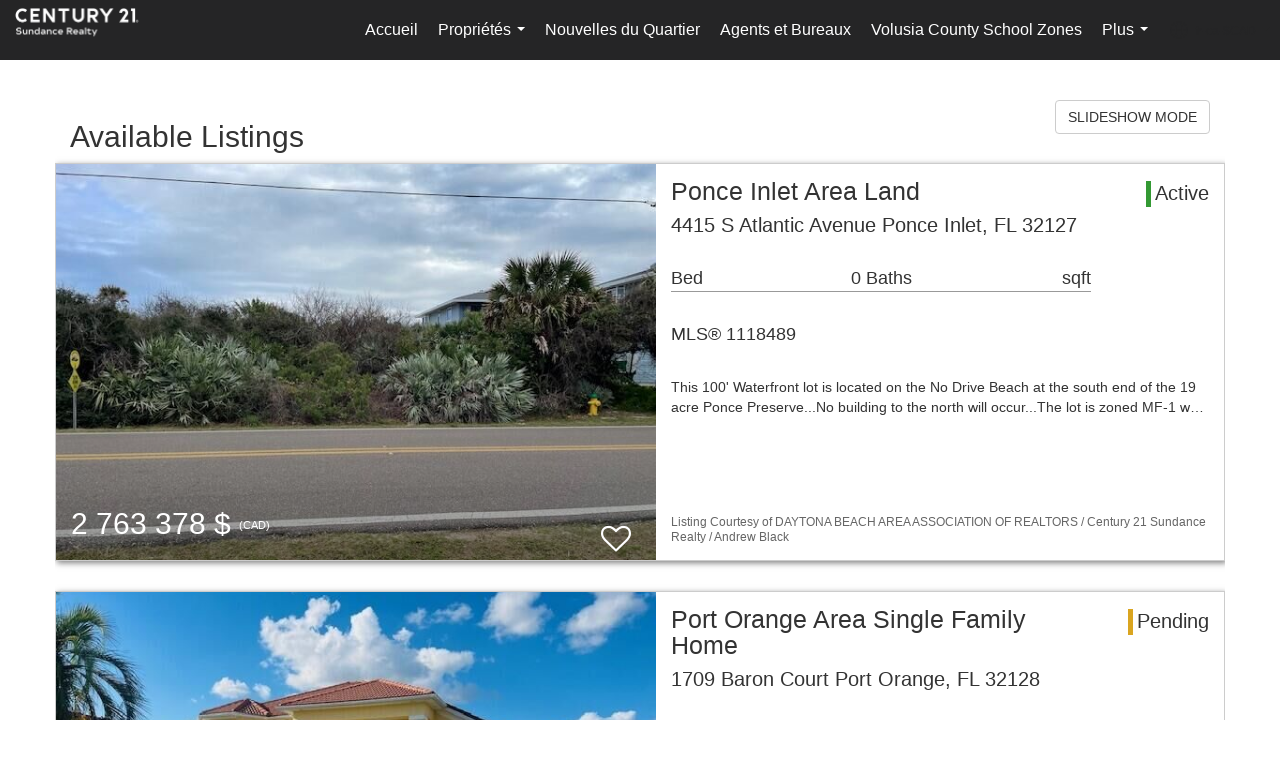

--- FILE ---
content_type: text/html; charset=UTF-8
request_url: https://century21sundance.com/fr-ca/listings/my-office-s-listings?currency=CAD
body_size: 88453
content:
<!DOCTYPE html>
            <html lang="fr-ca">
            <head>
                <link href="https://images-static.moxiworks.com/static/images/br/c21-realestate-parent/C21_Favicon.ico" rel="shortcut icon"/>                <meta name="viewport" content="width=device-width, initial-scale=1, shrink-to-fit=no" />      <meta http-equiv="X-UA-Compatible" content="IE=edge" />
      <meta name="format-detection" content="telephone=no"/>
      <meta http-equiv="content-type" content="text/html; charset=UTF-8" />
                                <style> @font-face {   font-family: "Oakes";   font-weight: normal;   font-style: normal;   src: url("https://images-static.moxiworks.com/static/images/br/c21/Oakes-Regular.otf") format("otf"); }  @font-face {   font-family: "Oakes";   font-weight: bold;   font-style: normal;   src: url("https://images-static.moxiworks.com/static/images/br/c21/Oakes-Bold.otf") format("otf"); }  @font-face {   font-family: "Oakes";   font-weight: lighter;   font-style: normal;   src: url("https://images-static.moxiworks.com/static/images/br/c21/Oakes-Light.otf") format("otf"); }  @font-face {   font-family: "Barlow";   font-weight: normal;   font-style: normal;   src: url("https://images-static.moxiworks.com/static/images/br/c21/BarlowSemiCondensed-Regular.ttf") format("ttf"); }   @font-face {   font-family: "Typold";   font-weight: normal;   font-style: normal;   src: url("https://images-static.moxiworks.com/static/images/br/c21/Typold-Regular.ttf") format("ttf"); }  @font-face {   font-family: "Typold";   font-weight: bold;   font-style: normal;   src: url("https://images-static.moxiworks.com/static/images/br/c21/Typold-Bold.ttf") format("ttf"); }  </style>                            <script type="text/javascript">
            var Branding = new Object();
            Branding.result_list = {"fonts":[{"name":"font_1","color":"#ffffff"},{"name":"font_2","color":"#bbbbbb"},{"name":"primary_body_font","color":"#0f2b52"},{"name":"secondary_body_font","color":"#333333"},{"name":"primary_background_font","color":"#ffffff"},{"name":"secondary_background_font","color":"#bbbbbb"},{"name":"highlight_contrast_font","color":"#ffffff"},{"name":"button_font","color":"#ffffff"}],"colors":[{"name":"primary_background_color","color":"#0f2b52"},{"name":"secondary_background_color","color":"#bbbbbb"},{"name":"tertiary_background_color","color":"#0f2b52"},{"name":"button_background_color","color":"#0f2b52"},{"name":"highlight_color_1","color":"#0f2b52"},{"name":"highlight_color_2","color":"#bbbbbb"}],"images":[{"url":"https:\/\/svc.moxiworks.com\/service\/v1\/branding\/images\/bright_willow\/bright_willow_blue-116x38.png","name":"LOGO_FOOTER_DARK"},{"url":"https:\/\/svc.moxiworks.com\/service\/v1\/branding\/images\/bright_willow\/bright_willow_blue-116x38.png","name":"LOGO_FOOTER_LIGHT"},{"url":"https:\/\/svc.moxiworks.com\/service\/v1\/branding\/images\/bright_willow\/bright_willow_blue-110x110.png","name":"LOGO_MAIN_DARK"},{"url":"https:\/\/svc.moxiworks.com\/service\/v1\/branding\/images\/bright_willow\/bright_willow_white-110x110.png","name":"LOGO_MAIN_LIGHT"},{"url":"https:\/\/svc.moxiworks.com\/service\/v1\/branding\/images\/bright_willow\/bright_willow_white-156x50.png","name":"LOGO_1"},{"url":"https:\/\/svc.moxiworks.com\/service\/v1\/branding\/images\/bright_willow\/bright_willow_blue-156x50.png","name":"LOGO_2"},{"url":"https:\/\/svc.moxiworks.com\/service\/v1\/branding\/images\/bright_willow\/bright_willow_blue-156x50.png","name":"LOGO_3"},{"url":"https:\/\/svc.moxiworks.com\/service\/v1\/branding\/images\/tcma\/touchCMA_notext-422x422.png","name":"LOGO_4"},{"url":"https:\/\/svc.moxiworks.com\/service\/v1\/branding\/images\/favicon.ico","name":"FAVICON"},{"url":"https:\/\/svc.moxiworks.com\/service\/v1\/branding\/images\/bright_willow\/map_house.png","name":"MAP_HOUSE"},{"url":"https:\/\/svc.moxiworks.com\/service\/v1\/branding\/images\/bright_willow\/map_house_highlight.png","name":"MAP_HOUSE_HIGHLIGHT"},{"url":"https:\/\/svc.moxiworks.com\/service\/v1\/branding\/images\/bright_willow\/map_house_open.png","name":"MAP_HOUSE_OPEN"},{"url":"https:\/\/svc.moxiworks.com\/service\/v1\/branding\/images\/bright_willow\/map_house_open_highlight.png","name":"MAP_HOUSE_OPEN_HIGHLIGHT"},{"url":"https:\/\/svc.moxiworks.com\/service\/v1\/branding\/images\/bright_willow\/map_house_sold.png","name":"MAP_HOUSE_SOLD"},{"url":"https:\/\/svc.moxiworks.com\/service\/v1\/branding\/images\/bright_willow\/map_house_sold_highlight.png","name":"MAP_HOUSE_SOLD_HIGHLIGHT"}],"tendril":"false","blog_url":"","favicons":"","site_url":"","blog_name":"","copyright":"&copy; 2026 MoxiWorks","hotjar_id":"","site_name":"moxiworks.com","aos_config":{"landing_image_align":"default","background_image":"https:\/\/images-static.moxiworks.com\/static\/images\/br\/c21-realestate-parent\/c21acom_backgroundimage.jpg","background_pattern":"","show_background_pattern":false,"search_results_group_by_category":false,"agent_sort":"alphabetical_last","office_hide_owner_contact_card":false,"office_hide_manager_contact_card":false,"office_hide_owner":false,"office_hide_manager":false,"office_hide_staff":false,"office_display_order":["owner","manager","agent","staff"],"office_group_by_category":false,"office_sort":"alphabetical_first","aos_version":"new","language_search":true,"show_office_image":true,"tagline":"Looking for an Agent or Office? Use the box below to find your match.","aos_office_tab_name":"Offices","aos_office_tab_name_singular":"Office","aos_agent_tab_name":"Agents","aos_agent_tab_name_singular":"Agent","aos_staff_tab_name":"Staff","aos_staff_tab_name_singular":"Staff","fast_facts_team_name":"Team Members"},"legal_name":"C21 Sundance Realty","twitter_id":"","url_app_ad":"https:\/\/mymoxi.century21.com","blog_domain":"","message_css":"https:\/\/svc.moxiworks.com\/service\/v1\/branding\/windermere\/message.css","site_domain":"moxiworks.com","support_url":"https:\/\/support.moxiworks.com\/hc\/en-us","url_app_cma":"https:\/\/present.century21.com","url_app_crm":"https:\/\/engage.century21.com","url_app_hub":"","url_app_svc":"https:\/\/svc.century21.com","brand_colors":[],"canny_config":[{"url":"https:\/\/base.century21.com\/feedback\/crm","class":"","title":"Feedback","app_id":"crm","target":"_blank","board_token":"20f05e92-a1ee-d30f-95a6-7b99fa0fa733"},{"url":"https:\/\/base.century21.com\/feedback\/talent","class":"","title":"Feedback","app_id":"talent","target":"_blank","board_token":"9fdcbda2-f10e-23d5-6024-1570bac73d4e"},{"url":"https:\/\/base.century21.com\/feedback\/impress","class":"","title":"Feedback","app_id":"impress","target":"_blank","board_token":"0567d515-9241-f81e-4db6-5f94c652fcfb"},{"url":"https:\/\/base.century21.com\/feedback\/presentations","class":"","title":"Feedback","app_id":"presentations","target":"_blank","board_token":"7903cf1b-99de-aa71-a385-742654704198"},{"url":"https:\/\/base.century21.com\/feedback\/websites","class":"","title":"Feedback","app_id":"websites","target":"_blank","board_token":"29cc7819-956a-e595-e75a-1ea43e20ccd3"}],"chrome_title":"","display_name":"C21 Sundance Realty","font_1_color":"#ffffff","font_2_color":"#bbbbbb","hotjar_brand":"","image_logo_1":"","image_logo_2":"","image_logo_3":"","image_logo_4":"https:\/\/images-static.moxiworks.com\/static\/images\/br\/tcma\/home_TouchCMA.png","promote_fbid":"597659901190258","url_app_base":"https:\/\/base.century21.com","api_key_pendo":"63e676fa-cc48-45c3-46c2-0cabbcd8774e","branding_host":"https:\/\/svc.moxiworks.com","dms_site_name":"","image_favicon":"https:\/\/images-static.moxiworks.com\/static\/images\/br\/c21-realestate-parent\/C21_Favicon.ico","last_modified":"2026_01_22_22_12_46","search_config":{"modes":[{"type":"map","default":false},{"type":"list","default":false}],"dedupe":true,"sort_types":["1","2","10","9","5","6","3","4","13","14","11"],"search_type":"new","exclude_pending":true,"default_sort_type":"1","site_type_overrides":[{"settings":{"sort_types":["7","8","1","2","10","9","5","6","3","4","13","14","11","17,10","18,9"],"search_type":"new","default_sort_type":"7","search_default_ptypes":["1","2","3","4","5","7","9"]},"site_type":"present"}],"default_buffer_miles":"0.25","search_default_ptypes":["1","2","3","4","5","7","9"],"show_virtual_tour_icon":true,"show_virtual_tour_filter":true,"search_company_only_label":""},"search_styles":{},"support_email":"support@moxiworks.com","support_phone":"2063884789","url_wcma_help":"https:\/\/moxiworks.zendesk.com\/hc\/en-us","zavvie_config":{"api_key":null,"client_id":null,"allow_offers":true,"client_secret":null},"aos_agent_sort":"alphabetical_last","api_key_zillow":"X1-ZWz1e1d71hjnyj_4zss3","azure_metadata":"","bootstrap_urls":[{"url":"http:\/\/svc-devint.moxiworks.com\/service\/v1\/branding\/company\/1234567\/text_service_urls","name":"devint","environment":"devint"},{"url":"http:\/\/svc-qa.moxiworks.com\/service\/v1\/branding\/company\/1234567\/text_service_urls","name":"qa","environment":"qa"},{"url":"http:\/\/svc-st.moxiworks.com\/service\/v1\/branding\/company\/1234567\/text_service_urls","name":"staging","environment":"staging"},{"url":"http:\/\/svc.moxiworks.com\/service\/v1\/branding\/company\/1234567\/text_service_urls","name":"production","environment":"production"}],"buyside_config":{},"cas_facade_url":"https:\/\/svc.century21.com\/service\/v1\/auth","cma_help_links":[{"url":"http:\/\/moxiworks.zendesk.com\/hc\/en-us\/sections\/201069005-Moxi-Present-TouchCMA","class":"","title":"Homepage Help","module":"homepage","target":"_blank"},{"url":"http:\/\/support.moxiworks.com\/hc\/en-us\/articles\/215821223-Seller-Subject-Property-Screen-Overview","class":"","title":"Subject Help","module":"subject","target":"_blank"},{"url":"https:\/\/support.moxiworks.com\/hc\/en-us\/articles\/211209303-Search-Screen-Using-Specific-Search-Criteria","class":"","title":"Search Help","module":"search","target":"_blank"},{"url":"http:\/\/moxiworks.zendesk.com\/hc\/en-us\/articles\/204536909-Comps-Screen-Overview","class":"","title":"Comps Help","module":"comps","target":"_blank"},{"url":"http:\/\/moxiworks.zendesk.com\/hc\/en-us\/articles\/204538349-Estimate-Screen-Overview","class":"","title":"Estimates Help","module":"estimates","target":"_blank"},{"url":"https:\/\/support.moxiworks.com\/hc\/en-us\/categories\/200391145-Present","class":"","title":"Presentation Help","module":"presentation","target":"_blank"}],"cma_pdf_covers":[1,2,3,4,5],"dms_admin_role":"SiteManager","dms_site_roles":{"user":"role_users","agent":"role_agents","manager":"role_managers","view-all":"role_viewall","office-admin":"role_officeadmins","office-owner":"role_officeowners","region-admin":"role_regionadmins","company-admin":"role_companyadmins"},"image_rpt_logo":"https:\/\/images-static.moxiworks.com\/static\/images\/br\/clear-1x1.png","myaccount_name":"My Account","pres_lux_color":"#5c615a","tcma_nav_color":"#ffffff","test_attribute":"test_attribute","url_app_roster":"https:\/\/mymoxi.century21.com","admin_site_name":"Management  Utility","aos_office_sort":"alphabetical","bing_bypass_url":"https:\/\/svc.moxiworks.com\/service\/v1\/branding\/bypass\/bing\/1234567\/bing_bypass.js","cma_pdf_footers":[1,2,3,4,5],"cma_pdf_headers":[1,2,3,4,5],"crm_service_url":"https:\/\/engage.century21.com","dms_service_url":"","favicons_public":"","image_map_house":"https:\/\/svc.moxiworks.com\/service\/v1\/branding\/images\/bright_willow\/map_house.png","rpt_service_url":"https:\/\/svc.century21.com\/service\/rpt","username_suffix":"","analytics_config":{"products":[{"app_id":"default","settings":{"gtm_key":"GTM-5K59DSX"}},{"app_id":"account_manager","settings":{"gtm_key":"GTM-5K59DSX"}},{"app_id":"crm","settings":{"gtm_key":"GTM-5DDR5SP"}},{"app_id":"impress","settings":{"gtm_key":"GTM-M5KKCKV"}},{"app_id":"presentations","settings":{"gtm_key":"GTM-5NKWGRT"}},{"app_id":"talent","settings":{"gtm_key":"GTM-W2KC3FZ"}},{"app_id":"websites","settings":{"gtm_key":"GTM-KBWHB4K"}}],"gtm_brand_code":"C21"},"auth_bullet_list":["Save your favorite listings","Save multiple home searches","Receive email updates when new homes hit the market"],"auth_logout_urls":"[\r\n  # lfmoxi.com\r\n  \"http:\/\/ppro.lfmoxi.com\/service\/v1\/cma\/logout.json\",\r\n  \"http:\/\/base.lfmoxi.com\/sessions\/logout.json\",\r\n  \"http:\/\/svc.lfmoxi.com\/sessions\/logout.json\",\r\n  \"http:\/\/account.lfmoxi.com\/logout.json\",\r\n  \"http:\/\/engage.lfmoxi.com\/sessions\/logout.json\",\r\n\r\n  # windermere.com\r\n  \"https:\/\/account.windermere.com\/logout.json\",\r\n  \"https:\/\/crm.windermere.com\/sessions\/logout.json\",\r\n  \"http:\/\/intranet.windermere.com\/logout.json\",\r\n  \"http:\/\/cma.windermere.com\/service\/v1\/cma\/logout.json\",\r\n  \"https:\/\/base.windermere.com\/sessions\/logout.json\",\r\n  \"https:\/\/svc.windermere.com\/service\/v1\/profile\/logout.json\",\r\n  \"https:\/\/svc.windermere.com\/service\/v1\/listing\/logout.json\",\r\n  \"https:\/\/svc.windermere.com\/service\/v1\/message\/logout.json\",\r\n  \"http:\/\/svc.windermere.com\/service\/v1\/cma\/logout.json\",\r\n  \"http:\/\/documents.windermere.com\/share\/page\/dologout\",\r\n  \"https:\/\/www.windermere.com\/logout.json\",\r\n  \"http:\/\/intranet.windermere.com\/logout.json\",\r\n  \"https:\/\/roster.windermere.com\/sessions\/logout.json\",\r\n\r\n\r\n  # moxiworks.com\r\n  \"http:\/\/documents.moxiworks.com\/share\/page\/dologout\",\r\n  \"http:\/\/engage.moxiworks.com\/sessions\/logout.json\",\r\n  \"http:\/\/present.moxiworks.com\/service\/v1\/cma\/logout.json\",\r\n  \"http:\/\/base.moxiworks.com\/sessions\/logout.json\",\r\n  \"http:\/\/intranet.moxiworks.com\/logout.json\",\r\n  \"http:\/\/moxiworks.com\/admin\/logout.json\",\r\n  \"http:\/\/account.moxiworks.com\/logout.json\",\r\n  \"http:\/\/crm.moxiworks.com\/sessions\/logout.json\",\r\n  \"http:\/\/base.moxiworks.com\/sessions\/logout.json\",\r\n  \"http:\/\/svc.moxiworks.com\/service\/v1\/cma\/logout.json\",\r\n  \"http:\/\/svc.moxiworks.com\/service\/v1\/profile\/logout.json\",\r\n  \"http:\/\/svc.moxiworks.com\/service\/v1\/listing\/logout.json\",\r\n  \"http:\/\/svc.moxiworks.com\/service\/v1\/message\/logout.json\",\r\n  \"http:\/\/roster.moxiworks.com\/sessions\/logout.json\",\r\n  \"http:\/\/my.moxiworks.com\/sessions\/logout.json\",\r\n\r\n  # auth\r\n  \"https:\/\/svc-cb.touchcma.com\/service\/v1\/auth\/sessions\/logout.json\",\r\n  \"https:\/\/svc-cbrb.touchcma.com\/service\/v1\/auth\/sessions\/logout.json\",\r\n  \"https:\/\/svc.lfmoxi.com\/service\/v1\/auth\/sessions\/logout.json\",\r\n  \"https:\/\/svc.windermere.com\/service\/v1\/auth\/sessions\/logout.json\"\r\n]","background_color":"#5c615a","banner_image_url":"https:\/\/images-static.moxiworks.com\/static\/images\/br\/clear_bar-800x70.png","chrome_proxy_key":"","cma_pdf_versions":[1],"domain_store_url":"http:\/\/shopdomains.moxiworks.com\/","flyer_disclaimer":"","hub_redirect_url":"","image_acom_logos":[{"id":"1","name":"Light Background Logo","active":"true","small_image_url":"https:\/\/images.cloud.realogyprod.com\/offices\/C21\/P00400000FDdqRN8Xm6C0DZnH2aw1Oztt8eOehnq\/logos\/P01600000Fjo9ZcwIcAt3ZhQkHGVttCgt57eINdh.jpg?width=500","standard_image_url":"https:\/\/images.cloud.realogyprod.com\/offices\/C21\/P00400000FDdqRN8Xm6C0DZnH2aw1Oztt8eOehnq\/logos\/P01600000Fjo9ZcwIcAt3ZhQkHGVttCgt57eINdh.jpg?width=500","picker_background_color":""},{"id":"2","name":"Dark Background Logo","active":"true","small_image_url":"https:\/\/images.cloud.realogyprod.com\/offices\/C21\/P00400000FDdqRN8Xm6C0DZnH2aw1Oztt8eOehnq\/logos\/P01600000Fjo9ZCOrnz9hVthDrpTe9jZP4d4NAHb.jpg?width=500","standard_image_url":"https:\/\/images.cloud.realogyprod.com\/offices\/C21\/P00400000FDdqRN8Xm6C0DZnH2aw1Oztt8eOehnq\/logos\/P01600000Fjo9ZCOrnz9hVthDrpTe9jZP4d4NAHb.jpg?width=500","picker_background_color":""}],"image_email_logo":"https:\/\/images.cloud.realogyprod.com\/offices\/C21\/P00400000FDdqRN8Xm6C0DZnH2aw1Oztt8eOehnq\/logos\/P01600000Fjo9ZcwIcAt3ZhQkHGVttCgt57eINdh.jpg?width=500","image_open_house":"https:\/\/svc.moxiworks.com\/service\/v1\/branding\/images\/open_house_icon.png","nn_primary_color":"#252526","perm_role_groups":[{"id":"g-company-admin","name":"Company Admin"},{"id":"g-region-admin","name":"Region Admin"},{"id":"g-office-admin","name":"Office Admin"},{"id":"g-user","name":"User"},{"id":"g-view-all","name":"View All"}],"search_pin_color":"#0f2b52","store_legal_name":"MoxiWorks LLC","terms_of_use_url":"https:\/\/moxiworks.com\/terms-of-use\/","url_profile_edit":"https:\/\/mymoxi.century21.com","api_key_brytecore":{"Brokerage Website":"b7eac6c8-283a-4d72-abf0-76a6aa84bc6f"},"api_key_walkscore":"","button_font_color":"#ffffff","chat_allowed_days":[],"cma_default_style":"","cma_view_url_root":"https:\/\/present.century21.com","crm_primary_color":"#252526","ecomm_allow_porch":"false","facebook_page_url":"","font_face_primary":"'Oakes', 'Typold', Helvetica, Arial, sans-serif","google_bypass_url":"https:\/\/svc.moxiworks.com\/service\/v1\/branding\/bypass\/google\/1234567\/google_bypass.js","highlight_color_1":"#a0ae50","highlight_color_2":"#39a0a5","image_acom_header":"https:\/\/images.cloud.realogyprod.com\/offices\/C21\/P00400000FDdqRN8Xm6C0DZnH2aw1Oztt8eOehnq\/logos\/P01600000Fjo9ZCOrnz9hVthDrpTe9jZP4d4NAHb.jpg?width=500","locales_available":{"locales":[{"en-CA":{"name":"CA English","abbreviation":"CE","display_name":"Canadian English","wpml_language_code":"en-ca","native_display_name":"English"}},{"en-US":{"name":"US English","abbreviation":"EN","display_name":"English","wpml_language_code":"en","native_display_name":"English"}},{"fr-CA":{"name":"Canadian French","abbreviation":"CF","display_name":"Canadian French","wpml_language_code":"fr-ca","native_display_name":"Fran\u00e7ais"}}],"default_locale":"en-US"},"pres_default_mode":"present","rpt_email_enabled":"false","search_icon_color":"#5c615a","search_link_color":"#5c615a","sm_latest_version":"2.0.0","static_image_host":"https:\/\/images-static.moxiworks.com\/static","upvoty_agent_uuid":"","agent_sites_colors":[],"agent_sites_images":{"homepage_default":"http:\/\/images-static.moxiworks.com\/static\/images\/br\/c21-realestate-parent\/C21_homebackground_03032022.jpeg","directory_default":"","homepage_text_color":"","homepage_background_effect":""},"agent_sites_themes":[{"id":"responsive","name":"Responsive","layouts":["Default","LargeImage"],"move_easy":false,"ssl_default_on":true,"search_versions":[{"id":"moxi-search","name":"New Search"}],"search_engine_index":false}],"api_key_testflight":"fad3c96afad6d90bd2eabc693f37f0db_MTcwMzk2MjAxMi0xMi0yOCAxMjozOTowOC4xMTk2OTc","buyside_auth_token":"","chrome_help_widget":"true","cma_allowed_styles":"","cma_document_alias":"Presentation","cma_onesheet_alias":"Onesheet","company_utm_source":"","display_short_name":"C21 Sundance Realty","ecomm_allow_zillow":"false","ecomm_color_footer":"","ecomm_color_header":"","ecomm_email_domain":"","entity_palette_acl":[{"*":"allow"}],"from_email_address":"mail-service@platform.moxiworks.com","info_email_address":"info@windermere.com","listing_image_host":"https:\/\/i16.moxi.onl","local_logic_config":{},"nn_secondary_color":"#beaf87","pres_buyside_color":"#5c615a","pres_default_route":"web","pres_share_enabled":"false","privacy_policy_url":"https:\/\/moxiworks.com\/privacy-policy\/","store_display_name":"C21 Sundance Realty","tcma_guest_account":"guest1","upvoty_agent_uuids":[],"wcma_contact_email":"support@moxiworks.com","aos_language_search":"false","api_key_places_tcma":"AIzaSyAuHpd3yatlp6VBiTw3NapRn5PhNsKYiBY","campaign_lead_route":"","chrome_footer_links":[{"url":"mailto:support@moxiworks.com","class":"","title":"Contact","app_id":"contact","target":""},{"url":"https:\/\/base.century21.com\/docs\/tos","class":"","title":"Terms of Service","app_id":"terms","target":""},{"url":"https:\/\/base.century21.com\/docs\/privacy","class":"","title":"Privacy","app_id":"privacy","target":""}],"cma_authoring_color":"#5092d3","cma_pres_background":"","cma_pres_line_color":"","default_agent_image":{"title":"NOIMAGE","caption":null,"raw_url":"https:\/\/i16.moxi.onl\/img-pr\/i\/b7d976b71c3fe96cd8568fab3899157c74cb7d1b\/0_2_raw.jpg","full_url":"https:\/\/i16.moxi.onl\/img-pr\/i\/b7d976b71c3fe96cd8568fab3899157c74cb7d1b\/0_2_full.jpg","small_url":"https:\/\/i16.moxi.onl\/img-pr\/i\/b7d976b71c3fe96cd8568fab3899157c74cb7d1b\/0_2_small.jpg","thumb_url":"https:\/\/i16.moxi.onl\/img-pr\/i\/b7d976b71c3fe96cd8568fab3899157c74cb7d1b\/0_2_thumb.jpg","description":null,"gallery_url":"https:\/\/i16.moxi.onl\/img-pr\/i\/b7d976b71c3fe96cd8568fab3899157c74cb7d1b\/0_2_gallery.jpg"},"forms_ui_icon_color":"#39a0a5","hub_link_font_color":"#5c615a","owner_email_address":"","palette_description":"","pres_nav_disclaimer":"\u00a9 2026 Century 21 Real Estate LLC. CENTURY 21\u00ae, the CENTURY 21 Logo and C21\u00ae are registered service marks owned by Century 21 Real Estate LLC. Century 21 Real Estate LLC fully supports the principles of the Fair Housing Act. Each office is independently owned and operated. Each independent sales associate and broker is responsible for the specific customized content of this presentation.","present_cbx_enabled":"false","roster_app_contexts":[{"id":"document-management-system","name":"DMS","require-presence-of":"dms_service_url"},{"id":"wms-marketing-pages","name":"Intranet Pages"},{"id":"wms-marketing","name":"Intranet Admin"},{"id":"wms-svc-cma","name":"CMA"},{"id":"account-manager","name":"Account Manager"},{"id":"crm","name":"CRM"},{"id":"reports","name":"Reports"},{"id":"listing-analytics","name":"Listing Analytics"}],"sales_email_address":"support@moxiworks.com","search_button_color":"#5c615a","tcma_latest_version":"2.5.10","url_account_manager":"https:\/\/mymoxi.century21.com","url_wcma_edit_agent":"","wootric_account_key":"","auth_associate_agent":{"value":true,"success_message":"Account created successfully!<br><br>Welcome to My Account! Get started by creating custom home searches and saving your favorite homes!<br><br>We've taken the liberty of associating you with %%display_name%% so you can collaborate with them on any of your favorite homes and easily contact them.<br><br>Happy house hunting!"},"brokerage_disclaimer":"","chrome_enable_search":"true","chrome_logo_link_url":"[\r\n  {\r\n    \"key\": \"presentations\",\r\n    \"url\": \"https:\/\/present.century21.com\/service\/cma\/wcma\"\r\n  }\r\n]","chrome_partner_links":[{"img":"https:\/\/images-static.moxiworks.com\/static\/images\/br\/partners\/knack_logo-200x59.jpg","url":"https:\/\/go.moxiworks.com\/MoxiWorks\/knackshops","class":"","title":"KNACK","target":"_blank","description":"Send exceptional, customized gifts to clients and colleagues with help from a dedicated account specialist."},{"img":"https:\/\/images-static.moxiworks.com\/static\/images\/br\/partners\/offrs-logo-on-white-178x100.png","url":"https:\/\/go.moxiworks.com\/MoxiWorks\/Offrs","class":"","title":"Offrs","target":"_blank","description":"Offrs.com generates listing leads for agents and brokers leveraging predictive analytics and lead conversion marketing."},{"img":"https:\/\/images-static.moxiworks.com\/static\/images\/br\/partners\/QuickBooks-Logo-Preferred-200x42.png","url":"https:\/\/go.moxiworks.com\/moxi-engage\/QBSE","class":"","title":"QuickBooks Self-Employed","target":"_blank","description":"The accounting app for real estate agents who want to set themselves up for financial success. Users find an average of $4,340 in tax savings per year."}],"cma_home_header_type":"","cma_pdf_orientations":["portrait"],"default_useful_links":[],"ecomm_color_palettes":[],"ecomm_email_provider":"","email_logo_max_width":"","entity_palette_rules":[],"html_head_append_raw":"<style> @font-face {   font-family: \"Oakes\";   font-weight: normal;   font-style: normal;   src: url(\"https:\/\/images-static.moxiworks.com\/static\/images\/br\/c21\/Oakes-Regular.otf\") format(\"otf\"); }  @font-face {   font-family: \"Oakes\";   font-weight: bold;   font-style: normal;   src: url(\"https:\/\/images-static.moxiworks.com\/static\/images\/br\/c21\/Oakes-Bold.otf\") format(\"otf\"); }  @font-face {   font-family: \"Oakes\";   font-weight: lighter;   font-style: normal;   src: url(\"https:\/\/images-static.moxiworks.com\/static\/images\/br\/c21\/Oakes-Light.otf\") format(\"otf\"); }  @font-face {   font-family: \"Barlow\";   font-weight: normal;   font-style: normal;   src: url(\"https:\/\/images-static.moxiworks.com\/static\/images\/br\/c21\/BarlowSemiCondensed-Regular.ttf\") format(\"ttf\"); }   @font-face {   font-family: \"Typold\";   font-weight: normal;   font-style: normal;   src: url(\"https:\/\/images-static.moxiworks.com\/static\/images\/br\/c21\/Typold-Regular.ttf\") format(\"ttf\"); }  @font-face {   font-family: \"Typold\";   font-weight: bold;   font-style: normal;   src: url(\"https:\/\/images-static.moxiworks.com\/static\/images\/br\/c21\/Typold-Bold.ttf\") format(\"ttf\"); }  <\/style>","hub_thumb_font_color":"#ffffff","hub_title_font_color":"#000000","image_acom_logo_dark":"https:\/\/images.cloud.realogyprod.com\/offices\/C21\/P00400000FDdqRN8Xm6C0DZnH2aw1Oztt8eOehnq\/logos\/P01600000Fjo9ZcwIcAt3ZhQkHGVttCgt57eINdh.jpg?width=500","image_email_logo_alt":"https:\/\/images.cloud.realogyprod.com\/offices\/C21\/P00400000FDdqRN8Xm6C0DZnH2aw1Oztt8eOehnq\/logos\/P01600000Fjo9ZcwIcAt3ZhQkHGVttCgt57eINdh.jpg?width=500","image_favicon_public":"https:\/\/images-static.moxiworks.com\/static\/images\/br\/c21-realestate-parent\/C21_Favicon.ico","image_logo_main_dark":"","image_map_house_open":"https:\/\/svc.moxiworks.com\/service\/v1\/branding\/images\/bright_willow\/map_house_open.png","image_map_house_sold":"https:\/\/svc.moxiworks.com\/service\/v1\/branding\/images\/bright_willow\/map_house_sold.png","image_open_house_url":"https:\/\/svc.moxiworks.com\/service\/v1\/branding\/images\/open_house_icon.png","listing_switch_porch":"false","mortgage_module_type":"default","pres_chart_bar_color":"#beaf87","zip_autocomplete_url":"https:\/\/svc.moxiworks.com\/service\/v1\/branding\/autocomplete\/zip\/1234567\/autocomplete.js","agent_sites_font_face":"'Oakes', Helvetica, Arial, sans-serif","background_color_dark":"#5092d3","chrome_auth_proxy_url":"","cma_application_title":"MoxiPresent","cma_footer_background":"","cma_header_background":"","cma_pres_border_color":"#ffffff","cma_tab_on_background":"","crm_application_title":"MoxiEngage","ecomm_allow_moxi_lead":"false","email_logo_max_height":"","image_acom_header_alt":"https:\/\/images.cloud.realogyprod.com\/offices\/C21\/P00400000FDdqRN8Xm6C0DZnH2aw1Oztt8eOehnq\/logos\/P01600000Fjo9ZcwIcAt3ZhQkHGVttCgt57eINdh.jpg?width=500","image_acom_logo_light":"https:\/\/images.cloud.realogyprod.com\/offices\/C21\/P00400000FDdqRN8Xm6C0DZnH2aw1Oztt8eOehnq\/logos\/P01600000Fjo9ZCOrnz9hVthDrpTe9jZP4d4NAHb.jpg?width=500","image_logo_main_light":"","image_pres_cover_logo":"https:\/\/images.cloud.realogyprod.com\/offices\/C21\/P00400000FDdqRN8Xm6C0DZnH2aw1Oztt8eOehnq\/logos\/P01600000Fjo9ZcwIcAt3ZhQkHGVttCgt57eINdh.jpg?width=500","local_logic_sdk_token":"","pres_block_text_color":"#FFFFFF","pres_costs_disclaimer":"","presentation_logo_url":"https:\/\/images.cloud.realogyprod.com\/offices\/C21\/P00400000FDdqRN8Xm6C0DZnH2aw1Oztt8eOehnq\/logos\/P01600000Fjo9ZcwIcAt3ZhQkHGVttCgt57eINdh.jpg?width=500","search_default_ptypes":"[\"1\",\"2\",\"3\",\"4\",\"5\",\"7\",\"9\"]","search_pin_font_color":"#ffffff","show_buyer_commission":"true","show_phone_compliance":"true","store_display_address":"815 Western Avenue, Seattle, WA 98104","tcma_subscription_url":"https:\/\/moxiworks.com","user_branding_allowed":"false","xpressdocs_company_id":"","agent_sites_disclaimer":"\u00a92022 . All rights reserved. CENTURY 21\u00ae, the CENTURY 21 Logo and C21\u00ae are service marks owned by Century 21 Real Estate LLC.  Century 21 Real Estate LLC fully supports the principles of the Fair Housing Act and the Equal Opportunity Act. Each office is independently owned and operated.","agent_sites_icon_color":"#252526","agent_sites_line_color":"#333333","api_key_eppraisal_name":"","chrome_application_url":"https:\/\/base.century21.com","chrome_auth_ifl_config":"{error_msg: \"Forgot your username? Try an email address associated with your account. Forgot your password? Click the 'Reset Password' link on the password entry screen that appears after you have entered your username or email, and we will send a new password to your email address. For further assistance, contact our support team Monday through Friday, 8:30am to 5pm Pacific time by submitting a request at https:\/\/support.moxiworks.com, or you can reach out via chat.\"}","chrome_enabled_modules":[{"nav":"true","url":"https:\/\/present.century21.com\/service\/cma\/wcma","type":"link","class":"","title":"Present","app_id":"presentations","target":"","priority":"0"},{"nav":"true","url":"https:\/\/engage.century21.com","type":"link","class":"","title":"Engage","app_id":"crm","target":"","priority":"0"},{"nav":"true","url":"https:\/\/svc.century21.com\/service\/v1\/auth\/intranet_sessions\/agent_site","type":"link","class":"","title":"My Website","app_id":"agent_website","target":"_blank","priority":"0"},{"nav":"true","url":"https:\/\/realogy.imprev.net\/omc\/oauthLogin.ipv?provider=moxiworks&siteCode=MOXIWORKSBRANDING","type":"link","class":"","title":"Impress","app_id":"impress","target":"_blank","priority":"0"},{"nav":"true","url":"https:\/\/auth.rise.moxiworks.com\/sso\/oauth2\/sundance_realty","type":"link","class":"","title":"RISE","app_id":"rise","target":"_blank","priority":"0"},{"nav":"true","url":"https:\/\/promote.moxiworks.com\/","type":"link","class":"","title":"Promote","app_id":"my_ads","target":"blank","priority":"0"},{"nav":"true","url":"https:\/\/base.century21.com\/directory","type":"link","class":"","title":"Directory","app_id":"directory","priority":"1"},{"nav":"true","url":"","type":"more","class":"","title":"More","app_id":"more","target":"","priority":"0"},{"nav":"true","type":"menu","class":"","title":"","app_id":"user","target":"","children":[{"nav":"true","url":"","type":"link","class":"","title":"Account Settings","app_id":"settings","target":""},{"nav":"true","url":"https:\/\/engage.century21.com\/content-admin\/campaigns\/list","type":"link","class":"","title":"Campaign Content Admin","app_id":"brokerage_campaign_content","target":"","required_app_id":"crm"},{"nav":"false","url":"https:\/\/engage.century21.com\/content-admin\/office-campaigns","type":"link","class":"","title":"Office Content Admin","app_id":"office_campaign_content","target":"","required_app_id":"crm"},{"nav":"true","url":"https:\/\/base.century21.com\/links","type":"link","class":"","title":"External Links","app_id":"external_links","target":""},{"nav":"true","url":"https:\/\/mymoxi.century21.com\/admin","type":"link","class":"","title":"Manage Company","app_id":"manage_company_only","target":""},{"nav":"true","url":"https:\/\/mymoxi.century21.com\/admin","type":"link","class":"","title":"Manage Office","app_id":"manage_office_only","target":""},{"nav":"true","url":"https:\/\/mymoxi.century21.com\/admin","type":"link","class":"","title":"Manage Region","app_id":"manage_region_only","target":""},{"nav":"true","url":"https:\/\/mymoxi.century21.com\/admin","type":"link","class":"","title":"Manage Organization","app_id":"manage_organization_only","target":""},{"nav":"false","url":"\/admin","type":"link","class":"","title":"Hub Admin","app_id":"cms_admin","target":"","page_id":"admin"},{"nav":"true","url":"https:\/\/present.century21.com\/service\/cma\/wcma\/en\/present\/admin","type":"link","class":"","title":"Presentation Admin","app_id":"onesheet_admin","target":""},{"nav":"false","url":"#","data":{"target":"#agent-website-modal","toggle":"modal"},"type":"link","class":"","title":"Website","app_id":"agent_website","target":""},{"nav":"true","url":"","type":"link","class":"","title":"Logout","app_id":"logout","target":""}],"priority":"0"},{"nav":"true","url":"","type":"text","class":"","title":"","app_id":"search","target":"","priority":"0"}],"chrome_initial_app_url":"[\r\n  {\r\n    \"key\": \"presentations\",\r\n    \"url\": \"https:\/\/present.century21.com\/service\/cma\/wcma\"\r\n  }\r\n]","chrome_logo_breakpoint":"","chrome_logo_max_height":"","chrome_menu_font_color":"#333333","cma_top_nav_background":"{ \"type\":\"solid\", \"color\":\"#000000\" }","cma_top_nav_font_color":"#ffffff","company_lead_source_sm":"C21 Sundance Realty","default_user_image_url":"https:\/\/i16.moxi.onl\/img-pr\/i\/b7d976b71c3fe96cd8568fab3899157c74cb7d1b\/0_2_raw.jpg","external_key_leadingre":"","from_email_address_crm":"mail-service@platform.moxiworks.com","hub_heading_font_color":"#000000","image_email_logo_store":"https:\/\/images.cloud.realogyprod.com\/offices\/C21\/P00400000FDdqRN8Xm6C0DZnH2aw1Oztt8eOehnq\/logos\/P01600000Fjo9ZcwIcAt3ZhQkHGVttCgt57eINdh.jpg?width=500","image_logo_footer_dark":"","image_pres_header_logo":"https:\/\/images.cloud.realogyprod.com\/offices\/C21\/P00400000FDdqRN8Xm6C0DZnH2aw1Oztt8eOehnq\/logos\/P01600000Fjo9ZcwIcAt3ZhQkHGVttCgt57eINdh.jpg?width=500","image_wcma_logo_header":"https:\/\/images-static.moxiworks.com\/static\/images\/br\/clear-1x1.png","rpt_element_font_color":"#ffffff","show_fair_housing_logo":"true","tcma_font_face_primary":"Helvetica","agent_sites_added_fonts":[],"agent_sites_header_type":"","aos_office_profile_sort":"","api_key_eppraisal_value":"","body_font_color_primary":"#000000","browser_upgrade_message":"To get the best possible experience using this and other websites please upgrade to a newer web browser. Newer browsers have important security updates and are generally better optimized for fast performance with modern websites. You will be able to transfer any bookmarks or favorites you have saved. Click on one of the icons below to be taken to the free download page for the selected browser.","button_background_color":"#5c615a","button_hover_font_color":"#ffffff","chrome_auth_title_color":"#000000","chrome_header_font_size":"18px","chrome_header_logo_path":"https:\/\/images.cloud.realogyprod.com\/offices\/C21\/P00400000FDdqRN8Xm6C0DZnH2aw1Oztt8eOehnq\/logos\/P01600000Fjo9ZCOrnz9hVthDrpTe9jZP4d4NAHb.jpg?width=500","cities_autocomplete_url":"https:\/\/svc.moxiworks.com\/service\/v1\/branding\/autocomplete\/cities\/1234567\/autocomplete.js","cma_pdf_head_append_raw":"<style> @font-face {   font-family: \"Oakes\";   font-weight: normal;   font-style: normal;   src: url(\"https:\/\/images-static.moxiworks.com\/static\/images\/br\/c21\/Oakes-Regular.otf\") format(\"otf\"); }  @font-face {   font-family: \"Oakes\";   font-weight: bold;   font-style: normal;   src: url(\"https:\/\/images-static.moxiworks.com\/static\/images\/br\/c21\/Oakes-Bold.otf\") format(\"otf\"); }  @font-face {   font-family: \"Oakes\";   font-weight: lighter;   font-style: normal;   src: url(\"https:\/\/images-static.moxiworks.com\/static\/images\/br\/c21\/Oakes-Light.otf\") format(\"otf\"); }  @font-face {   font-family: \"Barlow\";   font-weight: normal;   font-style: normal;   src: url(\"https:\/\/images-static.moxiworks.com\/static\/images\/br\/c21\/BarlowSemiCondensed-Regular.ttf\") format(\"ttf\"); }   @font-face {   font-family: \"Typold\";   font-weight: normal;   font-style: normal;   src: url(\"https:\/\/images-static.moxiworks.com\/static\/images\/br\/c21\/Typold-Regular.ttf\") format(\"ttf\"); }  @font-face {   font-family: \"Typold\";   font-weight: bold;   font-style: normal;   src: url(\"https:\/\/images-static.moxiworks.com\/static\/images\/br\/c21\/Typold-Bold.ttf\") format(\"ttf\"); }  <\/style>","cma_pdf_version_default":"1","company_lead_source_web":"C21 Sundance Realty","ecomm_allow_custom_logo":"false","ecomm_image_header_logo":"","ecomm_image_signup_logo":"https:\/\/images-static.moxiworks.com\/static\/images\/br\/tcma\/logo_white_trans_bg.png","email_button_font_color":"#ffffff","enable_ml_zap_migration":"true","flyer_allowed_templates":["portrait_01","portrait_02","portrait_03","portrait_04","portrait_05","landscape_01","landscape_02"],"from_email_address_tcma":"mail-service@platform1.moxiworks.com","highlight_slide_color_1":"#a0ae50","image_acom_footer_logos":[{"class":"","link_href":"","link_target":"_blank","small_image_url":"https:\/\/images-static.moxiworks.com\/static\/images\/br\/images\/eho-89x83.png","standard_image_url":"https:\/\/images-static.moxiworks.com\/static\/images\/br\/images\/eho-89x83.png"},{"class":"","link_href":"","link_target":"_blank","small_image_url":"https:\/\/images-static.moxiworks.com\/static\/images\/br\/images\/realtor_white-71x83.png","standard_image_url":"https:\/\/images-static.moxiworks.com\/static\/images\/br\/images\/realtor_white-71x83.png"}],"image_acom_header_logos":[{"id":"1","name":"Light Background Logo","active":"true","small_image_url":"https:\/\/images.cloud.realogyprod.com\/offices\/C21\/P00400000FDdqRN8Xm6C0DZnH2aw1Oztt8eOehnq\/logos\/P01600000Fjo9ZcwIcAt3ZhQkHGVttCgt57eINdh.jpg?width=500","standard_image_url":"https:\/\/images.cloud.realogyprod.com\/offices\/C21\/P00400000FDdqRN8Xm6C0DZnH2aw1Oztt8eOehnq\/logos\/P01600000Fjo9ZcwIcAt3ZhQkHGVttCgt57eINdh.jpg?width=500","picker_background_color":""},{"id":"2","name":"Dark Background Logo","active":"true","small_image_url":"https:\/\/images.cloud.realogyprod.com\/offices\/C21\/P00400000FDdqRN8Xm6C0DZnH2aw1Oztt8eOehnq\/logos\/P01600000Fjo9ZCOrnz9hVthDrpTe9jZP4d4NAHb.jpg?width=500","standard_image_url":"https:\/\/images.cloud.realogyprod.com\/offices\/C21\/P00400000FDdqRN8Xm6C0DZnH2aw1Oztt8eOehnq\/logos\/P01600000Fjo9ZCOrnz9hVthDrpTe9jZP4d4NAHb.jpg?width=500","picker_background_color":""}],"image_acom_header_small":"https:\/\/images.cloud.realogyprod.com\/offices\/C21\/P00400000FDdqRN8Xm6C0DZnH2aw1Oztt8eOehnq\/logos\/P01600000Fjo9ZCOrnz9hVthDrpTe9jZP4d4NAHb.jpg?width=500","image_logo_footer_light":"","luxuryColorVerticalLogo":"https:\/\/images.cloud.realogyprod.com\/offices\/C21\/P00400000FDdqRN8Xm6C0DZnH2aw1Oztt8eOehnq\/logos\/P01600000GiKWhXfiLZrSgc8YnOBtjtX6ZiYmidz.jpg","luxuryWhiteVerticalLogo":"https:\/\/images.cloud.realogyprod.com\/offices\/C21\/P00400000FDdqRN8Xm6C0DZnH2aw1Oztt8eOehnq\/logos\/P01600000GiKWgyHnvzYJwD9ra8oE5w4uq4703d7.jpg","perm_v2_contexts_online":{"dms":false,"hub":false,"www":false,"perm":false,"engage":false,"roster":false,"present":false,"reports":false},"pres_listing_disclaimer":"\u00a9 2026 Century 21 Real Estate LLC. CENTURY 21\u00ae, the CENTURY 21 Logo and C21\u00ae are registered service marks owned by Century 21 Real Estate LLC. Century 21 Real Estate LLC fully supports the principles of the Fair Housing Act. Each office is independently owned and operated. Each independent sales associate and broker is responsible for the specific customized content of this presentation.","pres_pricing_disclaimer":"","roster_collect_language":"true","roster_new_user_message":"","site_lead_routing_rules":{},"slide_font_face_primary":"'Oakes', Helvetica, sans-serif","states_autocomplete_url":"https:\/\/svc.moxiworks.com\/service\/v1\/branding\/autocomplete\/states\/1234567\/autocomplete.js","agent_sites_use_listtrac":"true","api_key_google_analytics":"UA-55843484-1","background_color_primary":"#5c615a","chrome_auth_title_header":"C21 Sundance Realty","chrome_footer_background":"{ \"type\":\"solid\", \"color\":\"#000000\" }","chrome_footer_font_color":"#ffffff","chrome_header_background":"{ \"type\":\"solid\", \"color\":\"#000000\" }","chrome_header_font_color":"#ffffff","chrome_help_widget_color":"#bd3859","cma_button_on_background":"","cma_pdf_accent_bar_color":"","cma_pdf_title_font_color":"#000000","cma_pres_button_on_color":"","cma_pres_data_font_color":"#ffffff","cma_pres_head_append_raw":"<style> @font-face {   font-family: \"Oakes\";   font-weight: normal;   font-style: normal;   src: url(\"https:\/\/images-static.moxiworks.com\/static\/images\/br\/c21\/Oakes-Regular.otf\") format(\"otf\"); }  @font-face {   font-family: \"Oakes\";   font-weight: bold;   font-style: normal;   src: url(\"https:\/\/images-static.moxiworks.com\/static\/images\/br\/c21\/Oakes-Bold.otf\") format(\"otf\"); }  @font-face {   font-family: \"Oakes\";   font-weight: lighter;   font-style: normal;   src: url(\"https:\/\/images-static.moxiworks.com\/static\/images\/br\/c21\/Oakes-Light.otf\") format(\"otf\"); }  @font-face {   font-family: \"Barlow\";   font-weight: normal;   font-style: normal;   src: url(\"https:\/\/images-static.moxiworks.com\/static\/images\/br\/c21\/BarlowSemiCondensed-Regular.ttf\") format(\"ttf\"); }   @font-face {   font-family: \"Typold\";   font-weight: normal;   font-style: normal;   src: url(\"https:\/\/images-static.moxiworks.com\/static\/images\/br\/c21\/Typold-Regular.ttf\") format(\"ttf\"); }  @font-face {   font-family: \"Typold\";   font-weight: bold;   font-style: normal;   src: url(\"https:\/\/images-static.moxiworks.com\/static\/images\/br\/c21\/Typold-Bold.ttf\") format(\"ttf\"); }  <\/style>","cma_pres_home_icon_color":"#ffffff","cma_pres_nav_arrow_color":"#ffffff","cma_pres_scrollbar_color":"","company_intranet_site_id":"","crm_allowed_sync_sources":[{"key":"gmail","title":"Gmail"},{"key":"exchange","title":"Outlook"}],"default_office_image_url":"https:\/\/images-static.moxiworks.com\/static\/images\/br\/office-placeholder-200x161.png","email_content_font_color":"#000000","forms_ui_flag_brand_icon":"https:\/\/images-static.moxiworks.com\/static\/images\/br\/c21-realestate-parent\/C21_gold_small.png","forms_ui_highlight_color":"#5c615a","hub_thumb_inv_font_color":"#5c615a","image_cma_pdf_flyer_logo":"https:\/\/images.cloud.realogyprod.com\/offices\/C21\/P00400000FDdqRN8Xm6C0DZnH2aw1Oztt8eOehnq\/logos\/P01600000Fjo9ZcwIcAt3ZhQkHGVttCgt57eINdh.jpg?width=500","image_cma_pdf_logo_cover":"https:\/\/images.cloud.realogyprod.com\/offices\/C21\/P00400000FDdqRN8Xm6C0DZnH2aw1Oztt8eOehnq\/logos\/P01600000Fjo9ZcwIcAt3ZhQkHGVttCgt57eINdh.jpg?width=500","image_cma_pdf_logo_light":"https:\/\/images.cloud.realogyprod.com\/offices\/C21\/P00400000FDdqRN8Xm6C0DZnH2aw1Oztt8eOehnq\/logos\/P01600000Fjo9ZCOrnz9hVthDrpTe9jZP4d4NAHb.jpg?width=500","palette_allowed_products":["*"],"pres_force_default_route":"true","pres_onesheet_disclaimer":"","pres_share_email_enabled":"true","search_button_font_color":"#ffffff","store_from_email_address":"mail-service@platform.moxiworks.com","tcma_font_face_secondary":"Verdana","agent_sites_allowed_types":["Agent Team Website"],"background_color_tertiary":"#5c615a","body_font_color_secondary":"#333333","cma_button_off_background":"","cma_pdf_branded_box_color":"#5c615a","cma_pdf_font_face_primary":"'Oakes'","cma_pdf_header_background":"{ \"type\":\"solid\", \"color\":\"transparent\" }","cma_pdf_title_font_weight":"","cma_pres_button_off_color":"","cma_pres_chart_grid_color":"#ffffff","cma_pres_label_font_color":"#ffffff","cma_pres_scrollrail_color":"","cma_pres_slide_background":"","cma_pres_title_font_color":"#ffffff","cma_pres_trend_line_color":"#ffffff","email_headings_font_color":"#000000","email_signature_templates":[{"id":"agent_signature_1","name":"Left Aligned","is_default":true},{"id":"agent_signature_2","name":"Right Aligned","is_default":false},{"id":"agent_signature_3","name":"Center Aligned","is_default":false}],"email_subscription_config":[{"type":"aen","settings":{"inactivity_cutoff_days":"120"}}],"fairhousing_statement_url":"https:\/\/images-static.moxiworks.com\/static\/images\/br\/FairHousingNotice_new.pdf","hub_link_font_hover_color":"#5c615a","image_cma_pdf_logo_header":"https:\/\/images.cloud.realogyprod.com\/offices\/C21\/P00400000FDdqRN8Xm6C0DZnH2aw1Oztt8eOehnq\/logos\/P01600000Fjo9ZcwIcAt3ZhQkHGVttCgt57eINdh.jpg?width=500","image_map_house_highlight":"https:\/\/svc.moxiworks.com\/service\/v1\/branding\/images\/bright_willow\/map_house_highlight.png","luxuryColorHorizontalLogo":"https:\/\/images.cloud.realogyprod.com\/offices\/C21\/P00400000FDdqRN8Xm6C0DZnH2aw1Oztt8eOehnq\/logos\/P01600000GiKWhpMfYN123ocuP0sjYsHAOx14Hjz.jpg","luxuryWhiteHorizontalLogo":"https:\/\/images.cloud.realogyprod.com\/offices\/C21\/P00400000FDdqRN8Xm6C0DZnH2aw1Oztt8eOehnq\/logos\/P01600000GiKWhOpEkBHg00tNzZqTpPB2R5cNy1Y.jpg","pres_loading_page_tagline":"","pres_refresh_page_message":"Recalibrating presentation","search_cluster_font_color":"#ffffff","search_company_only_label":"Brokerage Listings Only","slide_font_face_secondary":"'Typold', Helvetica, sans-serif","standardColorVerticalLogo":"https:\/\/images.cloud.realogyprod.com\/offices\/C21\/P00400000FDdqRN8Xm6C0DZnH2aw1Oztt8eOehnq\/logos\/P01600000FxtL9DVtBIz0tvj3ZtK5lcRf6fea1Wy.jpg","standardWhiteVerticalLogo":"https:\/\/images.cloud.realogyprod.com\/offices\/C21\/P00400000FDdqRN8Xm6C0DZnH2aw1Oztt8eOehnq\/logos\/P01600000FxtL6VQoim15qW4kJSl9SJOApuIbu2W.jpg","agent_sites_default_domain":"sites.c21.homes","background_color_secondary":"#d6d6d6","campaign_report_recipients":[],"chrome_authentication_data":"","chrome_authentication_type":"oidc","chrome_bottom_border_color":"","chrome_bottom_border_width":"","cma_pdf_content_font_color":"#000000","cma_pdf_heading_font_color":"#000000","cma_pres_chart_label_color":"#ffffff","company_branding_asset_key":"","company_site_contact_timer":"","default_property_image_url":"https:\/\/images-static.moxiworks.com\/static\/images\/br\/no-image-medium.png","ecomm_allow_custom_palette":"false","ecomm_current_palette_name":"COMPANY","hub_thumb_background_color":"#5c615a","image_user_cobranding_logo":"","listing_canonical_base_url":"https:\/\/century21sundance.com","reflex_feed_data_permitted":{},"search_cluster_image_large":"https:\/\/images-static.moxiworks.com\/static\/images\/br\/clusterLarge.png","search_cluster_image_small":"https:\/\/images-static.moxiworks.com\/static\/images\/br\/clusterSmall.png","testimonial_tree_widget_id":"","url_account_manager_legacy":"https:\/\/account.moxiworks.com","url_profile_edit_secondary":"https:\/\/mymoxi.century21.com","accessibility_statement_url":"https:\/\/images-static.moxiworks.com\/static\/images\/br\/AccessibilityStatement_MoxiWorks_01142020.pdf","agent_sites_head_append_raw":"<style> @font-face {   font-family: \"Oakes\";   font-weight: normal;   font-style: normal;   src: url(\"https:\/\/images-static.moxiworks.com\/static\/images\/br\/c21\/Oakes-Regular.otf\") format(\"otf\"); }  @font-face {   font-family: \"Oakes\";   font-weight: bold;   font-style: normal;   src: url(\"https:\/\/images-static.moxiworks.com\/static\/images\/br\/c21\/Oakes-Bold.otf\") format(\"otf\"); }  @font-face {   font-family: \"Oakes\";   font-weight: lighter;   font-style: normal;   src: url(\"https:\/\/images-static.moxiworks.com\/static\/images\/br\/c21\/Oakes-Light.otf\") format(\"otf\"); }  @font-face {   font-family: \"Barlow\";   font-weight: normal;   font-style: normal;   src: url(\"https:\/\/images-static.moxiworks.com\/static\/images\/br\/c21\/BarlowSemiCondensed-Regular.ttf\") format(\"ttf\"); }   @font-face {   font-family: \"Typold\";   font-weight: normal;   font-style: normal;   src: url(\"https:\/\/images-static.moxiworks.com\/static\/images\/br\/c21\/Typold-Regular.ttf\") format(\"ttf\"); }  @font-face {   font-family: \"Typold\";   font-weight: bold;   font-style: normal;   src: url(\"https:\/\/images-static.moxiworks.com\/static\/images\/br\/c21\/Typold-Bold.ttf\") format(\"ttf\"); }  <\/style>","agent_sites_link_font_color":"#333333","cma_body_heading_font_color":"#000000","cma_no_mls_assigned_message":"We are unable to detect which MLS you are associated with.","cma_pdf_bar_chart_bar_color":"","cma_pdf_font_face_secondary":"'Typold'","cma_pres_caption_font_color":"#ffffff","cma_pres_content_font_color":"#ffffff","cma_pres_heading_font_color":"#ffffff","cma_pres_slide_border_color":"","cma_pres_slide_border_style":"","cma_pres_slide_border_width":"","cma_pres_slide_shadow_color":"","cma_pres_table_border_color":"#ffffff","commercialColorVerticalLogo":"https:\/\/images.cloud.realogyprod.com\/offices\/C21\/P00400000FDdqRN8Xm6C0DZnH2aw1Oztt8eOehnq\/logos\/P01600000G0a6K7falqnpluco1XQztqv8OgqhrVu.jpg","commercialWhiteVerticalLogo":"https:\/\/images.cloud.realogyprod.com\/offices\/C21\/P00400000FDdqRN8Xm6C0DZnH2aw1Oztt8eOehnq\/logos\/P01600000G0Cc6nNTsItUIqCUwMtNfQDQ0rZG5P5.jpg","crm_dash_heading_text_color":"","default_directory_image_url":"https:\/\/images-static.moxiworks.com\/static\/images\/br\/clear-1x1.png","email_background_font_color":"#ffffff","engage_aen_background_image":"","engage_nn_report_hero_image":"","external_lead_routing_rules":{},"image_acom_header_small_alt":"https:\/\/images.cloud.realogyprod.com\/offices\/C21\/P00400000FDdqRN8Xm6C0DZnH2aw1Oztt8eOehnq\/logos\/P01600000Fjo9ZcwIcAt3ZhQkHGVttCgt57eINdh.jpg?width=500","image_pres_cover_logo_light":"https:\/\/images.cloud.realogyprod.com\/offices\/C21\/P00400000FDdqRN8Xm6C0DZnH2aw1Oztt8eOehnq\/logos\/P01600000Fjo9ZCOrnz9hVthDrpTe9jZP4d4NAHb.jpg?width=500","image_pres_splash_page_logo":"https:\/\/images.cloud.realogyprod.com\/offices\/C21\/P00400000FDdqRN8Xm6C0DZnH2aw1Oztt8eOehnq\/logos\/P01600000Fjo9ZCOrnz9hVthDrpTe9jZP4d4NAHb.jpg?width=500","image_wcma_logo_large_light":"https:\/\/images-static.moxiworks.com\/static\/images\/br\/tcma\/home_TouchCMA.png","pres_block_background_color":"#beaf87","pres_chart_bar_color_factor":"-0.1","pres_splash_page_text_color":"#FFFFFF","roster_new_user_button_text":"","search_cluster_image_medium":"https:\/\/images-static.moxiworks.com\/static\/images\/br\/clusterMedium.png","slide_font_face_primary_lux":"Quattrocento Sans","slide_font_face_primary_url":"","standardColorHorizontalLogo":"https:\/\/images.cloud.realogyprod.com\/offices\/C21\/P00400000FDdqRN8Xm6C0DZnH2aw1Oztt8eOehnq\/logos\/P01600000FxSoMDTN6qDN57ZdTiEZtUDDGcVb9xx.jpg","standardWhiteHorizontalLogo":"https:\/\/images.cloud.realogyprod.com\/offices\/C21\/P00400000FDdqRN8Xm6C0DZnH2aw1Oztt8eOehnq\/logos\/P01600000FxSoMDTN6qDN57ZdTiEZtUB3ibFMkSV.jpg","agent_sites_new_blog_enabled":"true","api_key_google_analytics_ga4":"","chrome_menu_background_color":"#ffffff","chrome_partner_links_heading":"External Links","cma_application_title_header":"","cma_dialog_header_background":"","cma_dialog_header_font_color":"#ffffff","cma_no_mls_available_message":"The data for this MLS has not yet been added. Please try again in the future.","cma_pdf_coverpage_disclaimer":"\u00a9 2026 Century 21 Real Estate LLC. CENTURY 21\u00ae, the CENTURY 21 Logo and C21\u00ae are registered service marks owned by Century 21 Real Estate LLC. Century 21 Real Estate LLC fully supports the principles of the Fair Housing Act. Each office is independently owned and operated. Each independent sales associate and broker is responsible for the specific customized content of this presentation.","cma_pres_bar_chart_bar_color":"","cma_top_nav_font_hover_color":"#ffffff","company_default_palette_name":"Company Default","from_email_address_campaigns":"campaigns@info.properties","hub_button_active_font_color":"#ffffff","pres_header_background_color":"#f8f8f8","pres_section_title_uppercase":"","pres_template_category_names":[{"id":"user","name":"My Templates"},{"id":"organization","name":"Organization Templates"},{"id":"region","name":"Region Templates"},{"id":"office","name":"Office Templates"},{"id":"company","name":"Brokerage Templates"}],"rpt_element_background_color":"#5c615a","store_customer_support_email":"support@moxiworks.com","store_customer_support_phone":"2063884789","agent_sites_footer_font_color":"#aaaaaa","agent_sites_footer_link_color":"#65a6d8","agent_sites_header_font_color":"#FFFFFF","agent_sites_new_forms_enabled":"true","background_font_color_primary":"#ffffff","chrome_header_small_logo_path":"https:\/\/images.cloud.realogyprod.com\/offices\/C21\/P00400000FDdqRN8Xm6C0DZnH2aw1Oztt8eOehnq\/logos\/P01600000Fjo9ZCOrnz9hVthDrpTe9jZP4d4NAHb.jpg?width=500","chrome_menu_active_font_color":"#000000","cma_footer_primary_font_color":"#ffffff","cma_header_primary_font_color":"#ffffff","cma_pdf_font_face_primary_lux":"Quattrocento Sans","cma_pdf_font_face_primary_url":"","cma_pres_button_on_font_color":"","cma_pres_cover_logo_max_width":"","cma_pres_large_box_background":"","cma_pres_small_box_background":"","cma_pres_table_row_font_color":"#ffffff","commercialColorHorizontalLogo":"https:\/\/images.cloud.realogyprod.com\/offices\/C21\/P00400000FDdqRN8Xm6C0DZnH2aw1Oztt8eOehnq\/logos\/P01600000G0a6Lyfnc0J2hio4T5vQkDoCJw0tyge.jpg","commercialWhiteHorizontalLogo":"https:\/\/images.cloud.realogyprod.com\/offices\/C21\/P00400000FDdqRN8Xm6C0DZnH2aw1Oztt8eOehnq\/logos\/P01600000G0a6K7falqnpluco1XQztqqtbYrte71.jpg","ecomm_color_footer_link_color":"","ecomm_color_footer_text_color":"","ecomm_color_header_link_color":"","ecomm_color_header_text_color":"","email_button_background_color":"#252526","highlight_contrast_font_color":"#ffffff","pres_api_key_google_analytics":"UA-165454273-1","slide_font_face_secondary_lux":"Quattrocento Sans","slide_font_face_secondary_url":"","subscription_products_enabled":[{"title":"Moxi Present","priority":"0","subscription_id":"presentations","product_type_code":"WebAndTouchCMAContract","enterprise_license":true,"subscription_type_urlslugs":"touchcma,webcma"}],"wcma_applicable_version_range":"20170305-20170408","agent_sites_content_font_color":"#333333","agent_sites_heading_font_color":"#333333","agent_sites_show_cookie_banner":"false","browser_upgrade_message_public":"To get the best possible experience using this and other websites please upgrade to a newer web browser. Newer browsers have important security updates and are generally better optimized for fast performance with modern websites. You will be able to transfer any bookmarks or favorites you have saved. Click on one of the icons below to be taken to the free download page for the selected browser.","chrome_allowed_onboard_domains":[],"cma_pdf_branded_box_font_color":"#000000","cma_pdf_flyer_title_font_color":"#000000","cma_pres_button_off_font_color":"","cma_pres_cover_logo_max_height":"","cma_pres_home_icon_hover_color":"#ffffff","cma_pres_nav_arrow_hover_color":"#ffffff","ecomm_api_key_google_analytics":"UA-44213236-1","email_element_background_color":"#252526","forms_ui_flag_background_color":"#252526","from_email_address_agent_sites":"mail-service@platform.moxiworks.com","hub_button_inactive_font_color":"#5c615a","hub_thumb_inv_background_color":"#ffffff","image_cma_pdf_background_cover":"","image_map_house_open_highlight":"https:\/\/svc.moxiworks.com\/service\/v1\/branding\/images\/bright_willow\/map_house_open_highlight.png","image_map_house_sold_highlight":"https:\/\/svc.moxiworks.com\/service\/v1\/branding\/images\/bright_willow\/map_house_sold.png","image_pres_lux_logo_cover_dark":"https:\/\/images.cloud.realogyprod.com\/offices\/C21\/P00400000FDdqRN8Xm6C0DZnH2aw1Oztt8eOehnq\/logos\/P01600000Fjo9ZcwIcAt3ZhQkHGVttCgt57eINdh.jpg?width=500","pres_header_primary_text_color":"#212e35","pres_onesheet_background_color":"","agent_sites_branding_attributes":[{"attributes":["background_color","background_font_color_primary","button_background_color","button_font_color","agent_sites_header_background_color","agent_sites_header_font_color","agent_sites_header_active_font_color","agent_sites_header_font_color_alt","agent_sites_header_active_font_color_alt","agent_sites_content_font_color","agent_sites_heading_font_color","agent_sites_line_color","agent_sites_link_font_color","agent_sites_active_button_background_color","agent_sites_active_button_font_color","agent_sites_inactive_button_background_color","agent_sites_inactive_button_font_color","agent_sites_icon_color","agent_sites_header_accent_color","agent_sites_footer_background_color","agent_sites_footer_font_color","agent_sites_footer_link_color","agent_sites_font_face","agent_sites_header_bottom_border_color","agent_sites_header_bottom_border_width","agent_sites_header_top_border_color","agent_sites_header_top_border_width"]}],"agent_sites_header_accent_color":"#252526","background_font_color_secondary":"#dddddd","chrome_api_key_google_analytics":"","cma_footer_secondary_font_color":"#ffffff","cma_header_secondary_font_color":"#ffffff","cma_no_mls_error_messsage_title":"MLS is Required","cma_pdf_font_face_secondary_lux":"Quattrocento Sans","cma_pdf_font_face_secondary_url":"","cma_pres_box_background_opacity":"0.05","cma_pres_chart_background_color":"","cma_pres_large_box_border_color":"#ffffff","cma_pres_small_box_border_color":"#ffffff","cma_revert_permissions_behavior":"","cma_top_nav_dropdown_background":"{ \"type\":\"solid\", \"color\":\"#666666\" }","cma_top_nav_dropdown_font_color":"#ffffff","company_site_page_contact_timer":"","default_listing_thumb_image_url":"https:\/\/i16.moxi.onl\/img-pr\/i\/250e4af9a6a978a82d4a7ea53ac75100446a5fe0\/0_2_thumb.jpg","ecomm_color_footer_gradient_top":"","ecomm_color_header_gradient_top":"","image_cma_pdf_logo_header_light":"https:\/\/images.cloud.realogyprod.com\/offices\/C21\/P00400000FDdqRN8Xm6C0DZnH2aw1Oztt8eOehnq\/logos\/P01600000Fjo9ZCOrnz9hVthDrpTe9jZP4d4NAHb.jpg?width=500","image_cma_pres_background_cover":"","image_pres_lux_logo_cover_light":"https:\/\/images.cloud.realogyprod.com\/offices\/C21\/P00400000FDdqRN8Xm6C0DZnH2aw1Oztt8eOehnq\/logos\/P01600000Fjo9ZCOrnz9hVthDrpTe9jZP4d4NAHb.jpg?width=500","image_pres_lux_logo_header_dark":"https:\/\/images.cloud.realogyprod.com\/offices\/C21\/P00400000FDdqRN8Xm6C0DZnH2aw1Oztt8eOehnq\/logos\/P01600000Fjo9ZcwIcAt3ZhQkHGVttCgt57eINdh.jpg?width=500","pres_loading_page_finished_text":"Presentation ready!","pres_loading_page_progress_text":"Creating your presentation","slide_font_face_primary_lux_url":"","agent_sites_page_builder_enabled":"true","agent_sites_shared_media_library":"false","chrome_header_special_font_color":"#f5f5f5","cma_footer_link_font_hover_color":"#ffffff","cma_header_link_font_hover_color":"#ffffff","cma_pdf_background_color_primary":"#beaf87","cma_pres_table_column_font_color":"#ffffff","ecomm_attr_label_user_email_moxi":"","image_pres_lux_logo_header_light":"https:\/\/images.cloud.realogyprod.com\/offices\/C21\/P00400000FDdqRN8Xm6C0DZnH2aw1Oztt8eOehnq\/logos\/P01600000Fjo9ZCOrnz9hVthDrpTe9jZP4d4NAHb.jpg?width=500","image_tcma_application_logo_dark":"https:\/\/images-static.moxiworks.com\/static\/images\/br\/tcma\/home_TouchCMA_dark.png","image_user_cobranding_logo_light":"","pres_header_secondary_text_color":"#808080","search_cardview_background_color":"#dbdbdb","agent_sites_header_font_color_alt":"#252526","cma_pdf_font_face_primary_lux_url":"","cma_pres_listing_stats_background":"","cma_pres_listing_stats_font_color":"#000000","cma_pres_small_heading_font_color":"#ffffff","crm_dash_heading_background_color":"","default_listing_gallery_image_url":"https:\/\/i16.moxi.onl\/img-pr\/i\/250e4af9a6a978a82d4a7ea53ac75100446a5fe0\/0_2_gallery.jpg","default_listing_service_image_url":"https:\/\/i16.moxi.onl\/img-pr\/i\/250e4af9a6a978a82d4a7ea53ac75100446a5fe0\/0_2_small.jpg","image_tcma_application_logo_light":"https:\/\/images-static.moxiworks.com\/static\/images\/br\/tcma\/home_TouchCMA.png","listing_switch_porch_own_listings":"false","pres_splash_page_background_color":"#beaf87","slide_font_face_secondary_lux_url":"","cma_pdf_background_color_secondary":"#beaf87","cma_pdf_header_vertical_line_color":"#000000","cma_pres_data_font_color_large_box":"#ffffff","cma_pres_data_font_color_small_box":"#ffffff","cma_pres_listing_thumbs_background":"","ecomm_allow_color_palette_override":"true","ecomm_color_footer_gradient_bottom":"","ecomm_color_header_gradient_bottom":"","hub_button_active_background_color":"#5c615a","image_wcma_application_logo_header":"https:\/\/images-static.moxiworks.com\/static\/images\/br\/touchcma_logo-298x20.png","photo_gallery_default_section_list":["Entry","Living Room","Dining Room","Kitchen","Family Room","Master Bedroom","Bedrooms","Bathrooms","Rec Room","Laundry Room","Exterior","Deck","View"],"agent_sites_brand_auto_listing_base":"true","agent_sites_default_exclude_pending":"false","agent_sites_footer_background_color":"#4f4f51","agent_sites_header_background_color":"#252526","agent_sites_header_top_border_color":"transparent","agent_sites_header_top_border_width":"0","chrome_footer_link_font_hover_color":"#ffffff","chrome_header_link_font_hover_color":"#ffffff","chrome_menu_active_background_color":"#cccccc","cma_pdf_font_face_secondary_lux_url":"","cma_pres_button_on_hover_font_color":"","cma_pres_label_font_color_large_box":"#ffffff","cma_pres_label_font_color_small_box":"#ffffff","cma_pres_listing_gallery_background":"","cma_pres_table_row_background_color":"","cma_restrict_based_on_available_mls":"false","ecomm_color_footer_link_color_hover":"","ecomm_color_header_link_color_hover":"","pres_onesheet_image_restrict_height":"false","promote_required_brokerage_branding":"","agent_sites_active_button_font_color":"#000000","agent_sites_header_active_font_color":"#FFFFFF","cma_pdf_header_horizontal_line_color":"#000000","cma_pres_button_off_hover_font_color":"","cma_pres_comparison_image_background":"","hub_button_inactive_background_color":"#ffffff","image_cma_pdf_cover_default_portrait":"https:\/\/images-static.moxiworks.com\/static\/images\/br\/moxi\/coverpage_stock-2000x1499.jpg","agent_sites_mortgage_rate_module_show":"true","cma_pres_box_background_opacity_color":"255,255,255","cma_pres_content_font_color_large_box":"#ffffff","cma_pres_content_font_color_small_box":"#ffffff","cma_pres_heading_font_color_large_box":"#ffffff","cma_pres_heading_font_color_small_box":"#ffffff","cma_top_nav_dropdown_font_hover_color":"#dddddd","ecomm_agent_update_allowed_attributes":[{"attributes":["ecomm_current_palette_name","background_color","background_color_primary","background_color_secondary","background_color_tertiary","background_font_color_primary","background_font_color_secondary","button_background_color","highlight_color_1","highlight_color_2","button_font_color","font_1_color","font_2_color","highlight_contrast_font_color","highlight_slide_contrast_font_color_1","background_font_color_secondary","image_cma_pdf_logo_cover","image_cma_pdf_logo_header","image_wcma_logo_header","image_wcma_logo_large_light","image_logo_1","image_logo_2","image_logo_3","image_logo_4","image_logo_footer_dark","image_logo_footer_light","image_logo_main_dark","image_logo_main_light","banner_image_url","presentation_logo_url"]}],"highlight_slide_contrast_font_color_1":"#000000","image_cma_pdf_cover_default_landscape":"https:\/\/images-static.moxiworks.com\/static\/images\/br\/moxi\/coverpage_stock-2000x1499.jpg","rpt_monthly_subscribe_by_access_level":[],"agent_sites_header_bottom_border_color":"transparent","agent_sites_header_bottom_border_width":"0","agent_sites_inactive_button_font_color":"#000000","api_key_mobile_search_google_analytics":"UA-384279-27","cma_pres_listing_stats_data_font_color":"#666666","cma_pres_table_column_background_color":"","ecomm_attr_moxi_email_validation_regex":"(\\w*)@(\\w*)\\.(\\w*)","user_aws_lookup_for_canonical_base_url":"true","cma_pres_listing_stats_block_background":"","cma_pres_listing_stats_label_font_color":"#000000","agent_sites_header_active_font_color_alt":"#252526","cma_pres_cover_logo_with_agent_max_width":"","cma_pres_cover_logo_with_agent_max_height":"","agent_sites_active_button_background_color":"#beaf87","agent_sites_inactive_button_background_color":"#999999","override_display_mls_compensation_publicly":"true","cma_pdf_font_color_override_lux":"","agent_sites_indexing_rules":{},"agent_sites_sold_price_color":"#DD0000","agent_sites_vow_border_bottom_color":"#00AAC3","agent_sites_vow_button_bg_color":"#00AAC3","agent_sites_vow_button_font_color":"#FFFFFF","monthly_report_url":"https:\/\/mymoxi.century21.com\/reports\/19110151\/presentation_reports\/c39382e2-fe72-41e2-8fbb-ac55b6324f2c\/monthly_report","web_luxury_photo":"https:\/\/images.cloud.realogyprod.com\/offices\/C21\/P00400000FDdqRN8Xm6C0DZnH2aw1Oztt8eOehnq\/logos\/P01600000GiKWhFyl8mhtJPeDBlV3uun8Jc9KlQs.jpg?width=500","web_luxury_photo_light":"https:\/\/images.cloud.realogyprod.com\/offices\/C21\/P00400000FDdqRN8Xm6C0DZnH2aw1Oztt8eOehnq\/logos\/P01600000GiKWhFyl8mhtJPeDBlV3uunyMMwgwbQ.jpg?width=500","company_features":{"vow":{"name":"Virtual Office Website","enabled":false,"description":"Virtual Office Website (VOW) - Force users to register in order see certain data or features"},"mjml":{"name":"Responsive Campaigns","enabled":true,"description":"Allow brokerages to access responsive campaigns."},"intros":{"name":"Intros","enabled":false,"description":"Allow brokerages to access Intros."},"buyside":{"name":"Buyside","enabled":false,"description":"Allow brokerages to access Buyside."},"dotloop":{"name":"Dotloop","enabled":false,"description":"Allow brokerages to access Dotloop."},"listings":{"name":"Listings","enabled":true,"description":"Whether or not to allow user access to listings. Toggles My Listings menu in Roster."},"palettes":{"name":"Templates","enabled":true,"description":"Section for user to manage company template"},"programs":{"name":"Programs","enabled":false,"description":"Allow brokerages to access Programs."},"hot_sheet":{"name":"Hot Sheet","enabled":true,"description":"Allow access to the Hot Sheet"},"pad_styler":{"name":"PadStyler","enabled":false,"description":"Allow access to a virtual staging tool PadStyler"},"manage_teams":{"name":"Manage Teams","enabled":true,"description":"Allow brokerages to turn agent teams on and off."},"office_group":{"name":"Office Group","enabled":true,"description":"Enable Office Group feature"},"moxi_insights":{"name":"Moxi Insights","enabled":true,"description":"Allow brokerages to access Moxi Insights."},"real_satisfied":{"name":"RealSatisfied","enabled":true,"description":"Enable RealSatisfied widget option for websites."},"vacasa_enabled":{"name":"Vacasa","enabled":false,"description":"Activates Vasaca experience in search and websites."},"zillow_reviews":{"name":"Zillow Reviews","enabled":true,"description":"Allow users to access Zillow Reviews settings and see reviews displayed in product."},"manage_password":{"name":"Edit Password","enabled":true,"description":"Whether user has access to change their passwords."},"text_capability":{"name":"Text Notifications","enabled":true,"description":"Enable brokerages to receive text notifications."},"agent_recruiting":{"name":"Moxi Talent","enabled":true,"description":"Allow brokerages to access Moxi Talent."},"campaign_enabled":{"name":"Campaign","enabled":true,"description":"Enable Moxi Campaign for brokerages with Moxi Engage."},"direct_marketing":{"name":"Direct Marketing","enabled":true,"description":"MoxiWorks Marketing can communicate directly to agents."},"saml2_sso_button":{"name":"Office 365 Social Auth - Agent","enabled":false,"description":"Allow Agents to use social auth with Office 365 (or any other configured SAML2 login)"},"advertise_listing":{"name":"Advertise Listing","enabled":true,"description":"Advertise your Listing feature in Listing Manager"},"lead_service_area":{"name":"Lead Service Areas","enabled":false,"description":"Allow brokerages to access Lead Service Areas."},"listing_analytics":{"name":"Listing Analytics","enabled":true,"description":"Enable listing analytics feature."},"open_door_enabled":{"name":"Moxi Present - Opendoor","enabled":false,"description":"Enable Opendoor for Present."},"require_tos_login":{"name":"Require Terms of Service","enabled":true,"description":"Require agents to accept terms of service to log in"},"advertise_services":{"name":"Advertise Your Services","enabled":true,"description":"Enables Advertise Your Services."},"agent_saved_search":{"name":"Agent Saved Search","enabled":true,"description":"Enable agent's to create saved searches in Engage"},"broker_reciprocity":{"name":"Broker Reciprocity","enabled":false,"description":"Allow Broker Reciprocity logo as an available program in Flyers."},"brokerage_auto_ads":{"name":"Brokerage Automated Ads","enabled":true,"description":"Allow brokerages to set up ad campaigns that will automatically advertise their listings."},"buyer_tour_enabled":{"name":"Present Buyer Tour","enabled":true,"description":"Enable Buyer Tour in Moxi Present."},"campaigns_bcm_only":{"name":"Campaign: Brokerage Campaign Manager Only","enabled":false,"description":"Turn on to limit Campaigns access to only Brokerage Content Managers."},"google_social_auth":{"name":"Google Social Auth - Agent","enabled":false,"description":"Allow Agents to use social auth with Google (not Google Apps)"},"legacy_custom_logo":{"name":"Legacy Custom Logo","enabled":false,"description":"Allow brokerage users to set the custom logo for the company (legacy feature)."},"pres_share_enabled":{"name":"Publish","enabled":true,"description":"Enable Moxi Publish sharing features to company Present accounts."},"presentation_admin":{"name":"Presentation Admin","enabled":true,"description":"Allow elevated company users to access the Presentation Admin."},"docusign_esignature":{"name":"Docusign E-Signature","enabled":false,"description":"Enables Docusign E-Signature"},"nn_redesign_enabled":{"name":"Customizable Neighborhood News","enabled":true,"description":"Turn on new Neighborhood News Search options"},"password_breach_ver":{"name":"Password Breach Verification","enabled":true,"description":"Enable ihavebeenpwned to check new and updated passwords for breaches."},"quantum_digital_ver":{"url":"http:\/\/app.quantumdigital.com\/assets\/php\/moxiworks\/qdoauth2.php?automail=true","name":"QuantumDigital AutoMail","enabled":false,"description":"Turn on link to AutoMail in Engage Campaigns for brokerage customers of Quantum Digital."},"roster_email_export":{"name":"Roster Export","enabled":true,"description":"Email Export in Roster. Found under Reports > Roster Export (no affect in account manager)"},"facebook_social_auth":{"name":"Facebook Social Auth - Agent","enabled":false,"description":"Allow Agents to use social auth with Facebook"},"listing_admin_access":{"name":"Listing Admin Access","enabled":true,"description":"Allow access to Rosters Listing Admin Feature. This feature allows listing categories and builders to be associated to listings."},"presentation_reports":{"name":"Presentation Reports","enabled":true,"description":"Enable Presentation Reports feature"},"roster_organizations":{"name":"Organizations","enabled":false,"description":"This company uses multiple organizations"},"engage_team_dashboard":{"name":"Team Dashboard","enabled":true,"description":"Allow team leads to access the Team Dashboard in MoxiEngage"},"microsoft_social_auth":{"name":"Microroft Social Auth - Agent - Universal","enabled":false,"description":"Allow Agents to use social auth with any microsoft account"},"photo_gallery_enabled":{"name":"Photo Gallery","enabled":true,"description":"Allow access to Photo Gallery in Listing Management."},"roster_mortgage_rates":{"name":"Mortgage Rates","enabled":false,"description":"Roster mortgage rates under Reports > Mortgage Rates (no affect in account manager)"},"zavvie_company_access":{"name":"Zavvie Company Access","enabled":false,"description":"Zavvie activated for entire company"},"allow_nickname_display":{"name":"Allow Agent Nickname","enabled":true,"description":"Allow brokerage to use nicknames."},"brokerage_co_marketing":{"name":"Brokerage Co-Marketing","enabled":false,"description":"Allow brokerages to set up ad promotions for their agents."},"custom_email_signature":{"name":"Custom Email Signature","enabled":true,"description":"Allow access to custom email signature."},"office_content_manager":{"name":"Campaigns Office Content Manager","enabled":true,"description":"Allow campaign content to be managed at office level"},"org_presentation_admin":{"name":"Organization Presentation Admin","enabled":true,"description":"Allow Org admins to access the Org Presentation Admin."},"present_agents_offices":{"name":"Present Agent Offices","enabled":true,"description":"Allow agents to toggle the agent's office info from showing in presentation."},"email_signature_enabled":{"name":"Template Email Signature","enabled":true,"description":"Allow access to template email signatures."},"force_engage_email_sync":{"name":"Forced Engage Email Sync","enabled":false,"description":"Forces Engage sync when adding Moxi Email Address - must not be used with engage enterprise subscriptions"},"pres_share_email_enabled":{"name":"Publish Email","enabled":true,"description":"Enable email notifications of new Moxi Publish content."},"docusign_transaction_room":{"name":"Docusign Transaction Rooms","enabled":false,"description":"Allow brokerages to see\/use the Docusign Transaction Rooms integration in Engage"},"new_users_nn_weekly_email":{"name":"Neighborhood News weekly report email","enabled":true,"description":"Enable new users' Neighborhood News weekly report email"},"office_presentation_admin":{"name":"Office Presentation Admin","enabled":true,"description":"Allow office admins to access the Office Presentation Admin."},"region_presentation_admin":{"name":"Region Presentation Admin","enabled":true,"description":"Allow region admins to access the Region Presentation Admin."},"require_messaging_consent":{"name":"Require Messaging Consent","enabled":false,"description":"Consent required for electronic messaging."},"roster_office_info_export":{"name":"Office Info Export","enabled":true,"description":"Office Info Export in Roster (no affect in account manager)"},"show_in_product_marketing":{"name":"Show in-product Marketing","enabled":true,"description":"Enables in-product Marketing"},"allow_user_listing_resweep":{"name":"Resweep Listings","enabled":false,"description":"Users can resweep listing data and images for select MLSs."},"campaign_template_creation":{"name":"Campaign Template Creation","enabled":true,"description":"Enable Campaign template creation for content managers"},"roster_distribution_export":{"name":"Distribution Group","enabled":false,"description":"Distribution Group field and export in Roster (no affect in account manager)"},"campaigns_agent_email_edits":{"name":"Campaign: Allow Agent to Edit Email Templates","enabled":true,"description":"Turn on to allow agents to edit email templates."},"google_web_user_social_auth":{"name":"Social Auth - Google for Web User","enabled":false,"description":"Allow web users to user social auth with Google (not Google Apps)"},"campaign_template_thumbnails":{"name":"Campaign Template Thumbnail","enabled":true,"description":"Enables automatic generation of email template thumbnails for campaigns."},"facebook_web_user_social_auth":{"name":"Social Auth - Facebook for Web User","enabled":false,"description":"Allow web users to use social auth with Facebook"},"allow_configuring_nickname_display":{"name":"Allow Configuration of Nicknames","enabled":true,"description":"Allow agents to configure how they want their nickname to display."},"send_advertise_your_listing_emails":{"name":"Send Advertise New Listing Emails","enabled":true,"description":"Send Advertise your Listing email when a new agent listing is added"},"zavvie_user_certification_required":{"name":"\"Zavvie Certified\" Program Required","enabled":false,"description":"Only users with \"Zavvie Certified\" Program added to their profile should be able to access this feature"},"send_advertise_your_services_emails":{"name":"Send Advertise Your Services Emails","enabled":false,"description":"Send Advertise Your Services email when the agent no longer has any listings, e.g. status of their only listing changes to Sold"},"present_custom_page_javascript_embed":{"name":"Present custom page JavaScript Embed","enabled":false,"description":"Allow JavaScript code embedding in Present custom pages."},"brokerage_auto_ads_email_notifications":{"name":"Brokerage Automated Ads: Email Notifications","enabled":true,"description":"Enable agent email notifications when an ad campaign is set up."},"show_advertise_your_listing_notifications":{"name":"Show Advertise New Listing Notifications","enabled":true,"description":"Show Advertise your Listing notifications when a new agent listing is added"},"show_advertise_your_services_notifications":{"name":"Show Advertise Your Services Prompt","enabled":true,"description":"Show Advertise Your Services in-product prompt when the agent no longer has any listings, e.g. status of their only listing changes to Sold"},"restrict_permission_granting_to_company_admins":{"name":"Restrict granting admin status","enabled":false,"description":"Only company admins can grant elevated user status"},"leading_re":{"name":"LeadingRE","enabled":false,"description":"Allow brokerage users to access LeadingRE resources.","roster_company_feature_visible_in_ui":false},"days_to_sold":{"name":"Show Days to Sold","enabled":false,"description":"Controls whether or not \"days to sold\" market data points appear in Neighborhood News emails and Full reports"},"advanced_search":{"name":"Advanced Search","enabled":false,"description":"The Advanced Search feature in Roster"},"ratings_and_reviews":{"name":"Ratings and Reviews","enabled":false,"description":"Enable ratings and reviews"},"admin_account_access":{"name":"Admin Account Access","enabled":false,"description":"Admins automatically have access to all eligible agent accounts. Agents can opt-out."},"use_office_canonical_base_url":{"name":"Branding: Use Office Canonical Base URL","enabled":false,"description":"Turn on to use office level canonical base url instead of company."},"offer_of_buyer_comp_office_level_agent_toggle":{"name":"Allow Control over Agent Buyer Comp Editing","enabled":true,"description":"Allow  office level control for office admins to toggle Buyer Comp editing  for agents."}},"company_partner_attrs":[{"company_uuid":3884029,"partner_name":"CENTURY 21 Real Estate LLC (parent company)","partner_code":"c21","partner_attr":{"exclude_list":[],"partner_code":"c21","company_feature":"21","affiliate_branding_base":"true","company_branding_override":"true","company_branding_overrides":{"chrome_enabled_modules":[{"nav":"true","url":"https:\/\/present.century21.com\/service\/cma\/wcma","type":"link","class":"","title":"Present","app_id":"presentations","target":"","priority":"0"},{"nav":"false","url":"https:\/\/engage.century21.com","type":"link","class":"","title":"Engage","app_id":"crm","target":"","priority":"0"},{"nav":"false","url":"https:\/\/svc.century21.com\/service\/v1\/auth\/intranet_sessions\/agent_site","type":"link","class":"","title":"My Website","app_id":"agent_website","target":"_blank","priority":"0"},{"nav":"true","url":"https:\/\/realogy.imprev.net\/omc\/oauthLogin.ipv?provider=moxiworks&siteCode=MOXIWORKSBRANDING","type":"link","class":"","title":"Impress","app_id":"impress","target":"_blank","priority":"0"},{"nav":"true","url":"https:\/\/mymoxi.century21.com\/profile\/ads","type":"link","class":"","title":"Promote","app_id":"my_ads","target":"","priority":"0"},{"nav":"true","url":"https:\/\/base.century21.com\/directory","type":"link","class":"","title":"Directory","app_id":"directory","priority":"1"},{"nav":"true","url":"","type":"more","class":"","title":"More","app_id":"more","target":"","priority":"0"},{"nav":"true","type":"menu","class":"","title":"","app_id":"user","target":"","children":[{"nav":"true","url":"","type":"link","class":"","title":"Account Settings","app_id":"settings","target":""},{"nav":"true","url":"https:\/\/engage.century21.com\/content-admin\/campaigns\/list","type":"link","class":"","title":"Campaign Content Admin","app_id":"brokerage_campaign_content","target":"","required_app_id":"crm"},{"nav":"false","url":"https:\/\/engage.century21.com\/content-admin\/office-campaigns","type":"link","class":"","title":"Office Content Admin","app_id":"office_campaign_content","target":"","required_app_id":"crm"},{"nav":"true","url":"https:\/\/base.century21.com\/links","type":"link","class":"","title":"External Links","app_id":"external_links","target":""},{"nav":"true","url":"https:\/\/mymoxi.century21.com\/admin","type":"link","class":"","title":"Manage Company","app_id":"manage_company_only","target":""},{"nav":"true","url":"https:\/\/mymoxi.century21.com\/admin","type":"link","class":"","title":"Manage Office","app_id":"manage_office_only","target":""},{"nav":"true","url":"https:\/\/mymoxi.century21.com\/admin","type":"link","class":"","title":"Manage Region","app_id":"manage_region_only","target":""},{"nav":"true","url":"https:\/\/mymoxi.century21.com\/admin","type":"link","class":"","title":"Manage Organization","app_id":"manage_organization_only","target":""},{"nav":"false","url":"\/admin","type":"link","class":"","title":"Hub Admin","app_id":"cms_admin","target":"","page_id":"admin"},{"nav":"true","url":"https:\/\/account{ENV_SUFFIX}.moxiworks.com\/default\/reports","type":"link","class":"","title":"Presentation Reports","app_id":"presentation_reports","target":"_blank"},{"nav":"true","url":"https:\/\/present.century21.com\/service\/cma\/wcma\/en\/present\/admin","type":"link","class":"","title":"Presentation Admin","app_id":"onesheet_admin","target":""},{"nav":"true","url":"https:\/\/account{ENV_SUFFIX}.moxiworks.com\/admin","type":"link","class":"","title":"Account Manager Admin","app_id":"account_mgr_admin","target":""},{"nav":"false","url":"#","data":{"target":"#agent-website-modal","toggle":"modal"},"type":"link","class":"","title":"Website","app_id":"agent_website","target":""},{"nav":"true","url":"","type":"link","class":"","title":"Logout","app_id":"logout","target":""}],"priority":"0"},{"nav":"true","url":"","type":"text","class":"","title":"","app_id":"search","target":"","priority":"0"}],"chrome_authentication_type":"oidc"},"entity_fields_template_company_uuid":3931369}}],"company_attrs":{"agent_website_base_url":"https:\/\/eboat.moxiworks.com","external_feed":{"source":"Realogy","source_type":"external_feed"}},"listing_categories":[{"code":"luxury-ehd5","name":"Luxury"}],"company_uuid":"19110151","office_uuid":"62651844","agent_uuid":"c39382e2-fe72-41e2-8fbb-ac55b6324f2c","cache_key":"2026_01_22_22_12_46__branding_data_agent_uuid_c39382e2-fe72-41e2-8fbb-ac55b6324f2c_","name":"Company Default","uuid":"COMPANY"};
        </script>
                              <!-- Google Tag Manager -->
          <script>
            var dataLayer = dataLayer || [];
            dataLayer.push({"emailAddress":"notte@c21sundance.com","createdAt":1656288000,"companyMDMID":null,"companyName":"Sundance Realty","officeMDMID":"P00400000FDdqRN8Xm6C0DZnH2aw1Oztt8eOehnq","officeName":"Sundance Realty","agentMDMID":"P00200000FDdsPVfG5QGCNnIQlgdlKHnuSq6Tc3V","oktaID":"P00100000FDdrMA0ZpruXgfCcnmQM1vJsBedujd4","country":"US","brand":"C21","role":"Consumer","siteType":"Brokerage Website","siteMode":"frontend"});
            (function(w,d,s,l,i){w[l]=w[l]||[];w[l].push({'gtm.start':
                new Date().getTime(),event:'gtm.js'});var f=d.getElementsByTagName(s)[0],
              j=d.createElement(s),dl=l!='dataLayer'?'&l='+l:'';j.async=true;j.src=
              'https://www.googletagmanager.com/gtm.js?id='+i+dl;f.parentNode.insertBefore(j,f);
            })(window,document,'script','dataLayer','GTM-KBWHB4K');
          </script>
          <!-- End Google Tag Manager -->
                          <title>Home - CENTURY 21 Sundance Realty</title>
        <link rel="profile" href="http://gmpg.org/xfn/11" />
        <link rel="alternate" type="application/rss+xml" href="https://century21sundance.com/fr-ca/feed" title="CENTURY 21 Sundance Realty latest posts" />
        <link rel="pingback" href="https://century21sundance.com/xmlrpc.php" />
            <!-- Start Google Analytics -->
        <script type="text/javascript">
            (function(i,s,o,g,r,a,m){i['GoogleAnalyticsObject']=r;i[r]=i[r]||function(){
            (i[r].q=i[r].q||[]).push(arguments)},i[r].l=1*new Date();a=s.createElement(o),
            m=s.getElementsByTagName(o)[0];a.async=1;a.src=g;m.parentNode.insertBefore(a,m)
            })(window,document,'script','//www.google-analytics.com/analytics.js','ga');
        </script>
            <script type="text/javascript">
            ga('create', 'UA-55843484-1', 'none', {'allowLinker': true});
            ga('send', 'pageview');
        </script>
                <!-- Finish Google Analytics -->
    <!-- Start GA4 Google Analytics -->
<!-- End GA4 Google Analytics -->
<meta name='robots' content='max-image-preview:large' />
	<style>img:is([sizes="auto" i], [sizes^="auto," i]) { contain-intrinsic-size: 3000px 1500px }</style>
	
<!-- Google Tag Manager for WordPress by gtm4wp.com -->
<script data-cfasync="false" data-pagespeed-no-defer>//<![CDATA[
	var gtm4wp_datalayer_name = "dataLayer";
	var dataLayer = dataLayer || [];
//]]>
</script>
<!-- End Google Tag Manager for WordPress by gtm4wp.com -->
<!-- This site is optimized with the Yoast SEO Premium plugin v11.3 - https://yoast.com/wordpress/plugins/seo/ -->
<meta name="description" content="Home"/>
<script type='application/ld+json' class='yoast-schema-graph yoast-schema-graph--main'>{"@context":"https://schema.org","@graph":[{"@type":"Organization","@id":"https://century21sundance.com/fr-ca/#organization","name":"","url":"https://century21sundance.com/fr-ca/","sameAs":[]},{"@type":"WebSite","@id":"https://century21sundance.com/fr-ca/#website","url":"https://century21sundance.com/fr-ca/","name":"CENTURY 21 Sundance Realty","publisher":{"@id":"https://century21sundance.com/fr-ca/#organization"},"alternateName":["C21 Sundance Realty","Sundance Realty"],"potentialAction":{"@type":"SearchAction","target":"https://century21sundance.com/fr-ca/?s={search_term_string}","query-input":"required name=search_term_string"}},{"@type":"WebPage","@id":"#webpage","url":null,"inLanguage":"fr-CA","name":"Home - CENTURY 21 Sundance Realty","isPartOf":{"@id":"https://century21sundance.com/fr-ca/#website"},"description":"Home"}]}</script>
<!-- / Yoast SEO Premium plugin. -->

<link rel='dns-prefetch' href='//ajax.googleapis.com' />
<link rel='dns-prefetch' href='//www.google.com' />
<link rel='dns-prefetch' href='//maxcdn.bootstrapcdn.com' />
<link rel='dns-prefetch' href='//svc.moxiworks.com' />
<link rel='dns-prefetch' href='//code.listtrac.com' />
<link rel='dns-prefetch' href='//cdn.jsdelivr.net' />
      <script>
        window.WMS = window.WMS || {};
        WMS.options = WMS.options || {};
        WMS.options.currency = "CAD";
        WMS.options.isUserRequestedCurrency = true;
        WMS.options.pathlangcode = "fr-ca";
        WMS.options.locale = "fr-CA";
        WMS.options.rawlocale = "fr_CA";
        WMS.options.optout = WMS.options.optout || [];
        WMS.optout = WMS.optout || [];
      </script>
    <script type="text/javascript">
/* <![CDATA[ */
window._wpemojiSettings = {"baseUrl":"https:\/\/s.w.org\/images\/core\/emoji\/15.0.3\/72x72\/","ext":".png","svgUrl":"https:\/\/s.w.org\/images\/core\/emoji\/15.0.3\/svg\/","svgExt":".svg","source":{"concatemoji":"https:\/\/century21sundance.com\/wp-includes\/js\/wp-emoji-release.min.js?ver=6.7.2"}};
/*! This file is auto-generated */
!function(i,n){var o,s,e;function c(e){try{var t={supportTests:e,timestamp:(new Date).valueOf()};sessionStorage.setItem(o,JSON.stringify(t))}catch(e){}}function p(e,t,n){e.clearRect(0,0,e.canvas.width,e.canvas.height),e.fillText(t,0,0);var t=new Uint32Array(e.getImageData(0,0,e.canvas.width,e.canvas.height).data),r=(e.clearRect(0,0,e.canvas.width,e.canvas.height),e.fillText(n,0,0),new Uint32Array(e.getImageData(0,0,e.canvas.width,e.canvas.height).data));return t.every(function(e,t){return e===r[t]})}function u(e,t,n){switch(t){case"flag":return n(e,"\ud83c\udff3\ufe0f\u200d\u26a7\ufe0f","\ud83c\udff3\ufe0f\u200b\u26a7\ufe0f")?!1:!n(e,"\ud83c\uddfa\ud83c\uddf3","\ud83c\uddfa\u200b\ud83c\uddf3")&&!n(e,"\ud83c\udff4\udb40\udc67\udb40\udc62\udb40\udc65\udb40\udc6e\udb40\udc67\udb40\udc7f","\ud83c\udff4\u200b\udb40\udc67\u200b\udb40\udc62\u200b\udb40\udc65\u200b\udb40\udc6e\u200b\udb40\udc67\u200b\udb40\udc7f");case"emoji":return!n(e,"\ud83d\udc26\u200d\u2b1b","\ud83d\udc26\u200b\u2b1b")}return!1}function f(e,t,n){var r="undefined"!=typeof WorkerGlobalScope&&self instanceof WorkerGlobalScope?new OffscreenCanvas(300,150):i.createElement("canvas"),a=r.getContext("2d",{willReadFrequently:!0}),o=(a.textBaseline="top",a.font="600 32px Arial",{});return e.forEach(function(e){o[e]=t(a,e,n)}),o}function t(e){var t=i.createElement("script");t.src=e,t.defer=!0,i.head.appendChild(t)}"undefined"!=typeof Promise&&(o="wpEmojiSettingsSupports",s=["flag","emoji"],n.supports={everything:!0,everythingExceptFlag:!0},e=new Promise(function(e){i.addEventListener("DOMContentLoaded",e,{once:!0})}),new Promise(function(t){var n=function(){try{var e=JSON.parse(sessionStorage.getItem(o));if("object"==typeof e&&"number"==typeof e.timestamp&&(new Date).valueOf()<e.timestamp+604800&&"object"==typeof e.supportTests)return e.supportTests}catch(e){}return null}();if(!n){if("undefined"!=typeof Worker&&"undefined"!=typeof OffscreenCanvas&&"undefined"!=typeof URL&&URL.createObjectURL&&"undefined"!=typeof Blob)try{var e="postMessage("+f.toString()+"("+[JSON.stringify(s),u.toString(),p.toString()].join(",")+"));",r=new Blob([e],{type:"text/javascript"}),a=new Worker(URL.createObjectURL(r),{name:"wpTestEmojiSupports"});return void(a.onmessage=function(e){c(n=e.data),a.terminate(),t(n)})}catch(e){}c(n=f(s,u,p))}t(n)}).then(function(e){for(var t in e)n.supports[t]=e[t],n.supports.everything=n.supports.everything&&n.supports[t],"flag"!==t&&(n.supports.everythingExceptFlag=n.supports.everythingExceptFlag&&n.supports[t]);n.supports.everythingExceptFlag=n.supports.everythingExceptFlag&&!n.supports.flag,n.DOMReady=!1,n.readyCallback=function(){n.DOMReady=!0}}).then(function(){return e}).then(function(){var e;n.supports.everything||(n.readyCallback(),(e=n.source||{}).concatemoji?t(e.concatemoji):e.wpemoji&&e.twemoji&&(t(e.twemoji),t(e.wpemoji)))}))}((window,document),window._wpemojiSettings);
/* ]]> */
</script>
<link rel='stylesheet' id='dashicons-css' href='https://century21sundance.com/wp-includes/css/dashicons.min.css?ver=6.7.2' type='text/css' media='all' />
<link rel='stylesheet' id='imgmap_style-group-css' href='https://century21sundance.com/wp-content/plugins/bwp-minify/cache/minify-b-imgmap_style-10ec2a431210fc235d270ec59ebfbc31.css?ver=A.c1a63b0e41.67xzKLb8' type='text/css' media='all' />
<link rel='stylesheet' id='mx_0-css' href='https://maxcdn.bootstrapcdn.com/bootstrap/3.2.0/css/bootstrap.min.css' type='text/css' media='all' />
<link rel='stylesheet' id='mx_1-css' href='https://maxcdn.bootstrapcdn.com/font-awesome/4.7.0/css/font-awesome.min.css' type='text/css' media='all' />
<link rel='stylesheet' id='mx_9-css' href='//cdn.jsdelivr.net/npm/@moxiworks/project-vitruvius@0.0.21/build/project-vitruvius-icons.min.css' type='text/css' media='all' />
<!-- branding style target. --><style id='branding_styles-inline-css' type='text/css'>
body{color:#333;border-color:#333;font-family:'Oakes',Helvetica,Arial,sans-serif}h1,h2,h3,h4,h5,h6{color:#333;font-family:'Oakes',Helvetica,Arial,sans-serif}a,a:hover,a:focus,a:active,div.subbody.row a.responsive-blog-view-all h4,#featured-properties-widget .featureblock-wrapper a,.mx-blogs-pagination-wrap .pagination a.page-numbers,span.link-color{color:#333}div.featuredProperties div.navleft,div.featuredProperties div.navright{color:#252526}.social-font-icon{color:#252526}div.singlelisting div.listingDetailsSubRight a.LinkToDetails,.work_with_agent_button{background-image:none}.single-listing-mls-row{align-items:center;display:flex;max-width:420px}.single-listing-mls-row>div{flex-grow:1}.single-listing-mls-row>.single-listing-virtual-tour{flex-grow:0;height:30px}.single-listing-virtual-tour img{max-height:100%}.btn-primary,.mortgage-calculator-widget .btn-primary,.btn.btn-primary,button.affix-contact-btn,div.singlelisting div.listingDetailsSubRight a.LinkToDetails,.work_with_agent_button,input.responsive-button,.fl-builder-widget-settings div.searchbylocation div.search-main .searchByLocationSubmit,.fl-builder-content .fl-module-content .fl-widget div.searchbylocation div.search-main .searchByLocationSubmit{color:#000;background-color:#beaf87;border-color:#000}.login-wait-content .loader{color:#beaf87}.mx-form a.btn:not(.btn-primary):hover,.mx-form button.btn:not(.btn-primary):hover{color:#fff !important;background-color:#5c615a;border-color:#5c615a}.mx-form .btn:not(.btn-primary){color:#333}@media (hover:none),(pointer:coarse){.mx-form a.btn:not(.btn-primary):hover,.mx-form button.btn:not(.btn-primary):hover{color:#333 !important}}.mx-blog-nav-header .home-icon>path{fill:#333}div.searchbylocation.layout_3 div.search-main button.searchByLocationSubmit,.fl-builder-content .fl-module-content .fl-widget div.searchbylocation input.searchByLocationSubmit.btn.btn-primary,div.searchbylocation.layout_3 div.search-main button.search-near-me,.fl-builder-content .fl-module-content .fl-widget div.searchbylocation span.searchByLocationSubmit.search-near-me{color:#000;background-color:#beaf87}.fl-builder-content .fl-module-content .fl-widget div.searchbylocation div.search-main .searchByLocationSubmit i.search-icon{color:#000}.mortgage-calculator-widget .btn-primary:hover,.btn-primary:hover,button.affix-contact-btn:hover,.work_with_agent_button:hover,input.responsive-button:hover{color:#404040;background-color:#c5b793;border-color:#000}.btn-primary.disabled,.btn-primary.appear-disabled,.mx-form .btn-primary:hover,button.affix-contact-btn.disabled,.work_with_agent_button.disabled,input.responsive-button.disabled{color:#000;background-color:#999;border-color:#fff}.nav .dropdown-menu>li>a,.nav .dropdown-menu>li>a:hover,.nav .dropdown-menu>li>a:focus{color:#333333}.header-text-highlight{color:#333}.amenityicon i{background-color:#beaf87;color:#000;border-radius:50px}.amenityicon .fl-icon i{line-height:78.75px;width:78.75px}.fl-button-primary .fl-node-content a.fl-button,.first-button-is-primary .fl-button-group-button:nth-of-type(1) a,.second-button-is-primary .fl-button-group-button:nth-of-type(2) a,.third-button-is-primary .fl-button-group-button:nth-of-type(3) a{background-color:#beaf87;color:#000}.fl-button-primary .fl-node-content a.fl-button:visited,.first-button-is-primary .fl-button-group-button:nth-of-type(1) a:visited,.second-button-is-primary .fl-button-group-button:nth-of-type(2) a:visited,.third-button-is-primary .fl-button-group-button:nth-of-type(3) a:visited{background-color:#beaf87}.fl-button-primary .fl-node-content a.fl-button span,.first-button-is-primary .fl-button-group-button:nth-of-type(1) a span,.second-button-is-primary .fl-button-group-button:nth-of-type(2) a span,.third-button-is-primary .fl-button-group-button:nth-of-type(3) a span,.fl-button-primary .fl-node-content a.fl-button i,.first-button-is-primary .fl-button-group-button:nth-of-type(1) a i,.second-button-is-primary .fl-button-group-button:nth-of-type(2) a i,.third-button-is-primary .fl-button-group-button:nth-of-type(3) a i{color:#000}.brand-colored-row{background-color:#252526;color:#fff}.brand-colored-row a{color:#fff}.brand-colored-row h1,.brand-colored-row h2,.brand-colored-row h3,.brand-colored-row h4,.brand-colored-row h5,.brand-colored-row h6,.brand-colored-row .uabb-module-content .uabb-text-editor{color:#fff}.brand-colored-row .fl-button-primary .fl-node-content a.fl-button,.brand-colored-row .first-button-is-primary .fl-button-group-button:nth-of-type(1) a,.brand-colored-row .second-button-is-primary .fl-button-group-button:nth-of-type(2) a,.brand-colored-row .third-button-is-primary .fl-button-group-button:nth-of-type(3) a{color:#beaf87;background-color:#000}.brand-colored-row .fl-button-primary .fl-node-content a.fl-button:visited,.brand-colored-row .first-button-is-primary .fl-button-group-button:nth-of-type(1) a:visited,.brand-colored-row .second-button-is-primary .fl-button-group-button:nth-of-type(2) a:visited,.brand-colored-row .third-button-is-primary .fl-button-group-button:nth-of-type(3) a:visited{background-color:#000}.brand-colored-row .fl-button-primary .fl-node-content a.fl-button span,.brand-colored-row .first-button-is-primary .fl-button-group-button:nth-of-type(1) a span,.brand-colored-row .second-button-is-primary .fl-button-group-button:nth-of-type(2) a span,.brand-colored-row .third-button-is-primary .fl-button-group-button:nth-of-type(3) a span,.brand-colored-row .fl-button-primary .fl-node-content a.fl-button i,.brand-colored-row .first-button-is-primary .fl-button-group-button:nth-of-type(1) a i,.brand-colored-row .second-button-is-primary .fl-button-group-button:nth-of-type(2) a i,.brand-colored-row .third-button-is-primary .fl-button-group-button:nth-of-type(3) a i{color:#beaf87}div#testimonials{padding-top:20px}div#testimonials .testimonial h2{background-color:#252526;color:#fff;margin-left:-50%;padding:15px 15px 15px 50%;display:inline-block}.pagination a.currentpage{background-color:#3b3b3c}.pagination a.currentpage{color:#fff}.pagination a,.pagination a:visited{color:inherit}#affix-header-search{background-color:#252526;color:#fff}#affix-header-search .form-group .search-location{border-color:#fff}#affix-header-search .form-group .searchByLocationSubmit,#affix-header-search .form-group .searchByCurrentLocation{color:#000;background-color:#999;border-color:#fff}#affix-header-search .form-group .searchByLocationSubmit:hover,#affix-header-search .form-group .searchByCurrentLocation:hover,#affix-header-search .form-group .searchByCurrentLocation:focus,#affix-header-search .form-group .searchByLocationSubmit:focus{color:#000;background-color:#beaf87}#idx-override-basic-profile-details-container{background-color:#252526;color:#fff}body.layout-default div.nav-bar{background-color:#252526;border-top:0 solid transparent;border-bottom:0 solid transparent}@media print{body.layout-default div.nav-bar{background-color:#252526 !important}}body.layout-default .nav.navbar-nav>li.open,body.layout-default .nav>.open>a,body.layout-default .nav>.open>a:hover,body.layout-default .nav>.open>a:focus,body.layout-default .nav.navbar-nav>li.current>a,body.layout-default .nav.navbar-nav>li.current>a.highlighted,body.layout-default .nav>li>a:hover,body.layout-default .nav>li>a:focus{background-color:#3b3b3c}.office-legal-name-wrap,body.layout-default div.nav-bar ul.navbar-nav>li>a{color:#fff}body.layout-default div.nav-bar ul.navbar-nav>li>a:hover,body.layout-default div.nav-bar ul.navbar-nav>li>a.highlighted,body.layout-default div.nav-bar ul.navbar-nav>li.current>a,body.layout-default div.nav-bar ul.navbar-nav>li.current>a:hover,body.layout-default div.nav-bar ul.navbar-nav>a:hover{color:#fff}body.layout-default div.subheader a.fa-angle-down{color:#252526}body.layout-largeimage div.nav-bar{background-color:#ffffff;border-top:6px solid #252526;border-bottom:0 solid transparent}body.layout-largeimage .nav.navbar-nav>li.open,body.layout-largeimage .nav>.open>a,body.layout-largeimage .nav>.open>a:hover,body.layout-largeimage .nav>.open>a:focus,body.layout-largeimage .nav.navbar-nav>li.current>a,body.layout-largeimage .nav.navbar-nav>li.current>a.highlighted,body.layout-largeimage .nav>li>a:hover,body.layout-largeimage .nav>li>a:focus{background-color:#e6e6e6}body.layout-largeimage div.nav-bar ul.navbar-nav>li>a{color:#252526}body.layout-largeimage div.nav-bar ul.navbar-nav>li>a:hover,body.layout-largeimage div.nav-bar ul.navbar-nav>li>a.highlighted,body.layout-largeimage div.nav-bar ul.navbar-nav>li.current>a,body.layout-largeimage div.nav-bar ul.navbar-nav>li.current>a:hover,body.layout-largeimage div.nav-bar ul.navbar-nav>a:hover{color:#252526}body.layout-largeimage #wrapper div.nav-bar.grande-header,body.layout-default #wrapper div.nav-bar.grande-header,body.layout-largeimage #wrapper div.nav-bar.slim-header,body.layout-default #wrapper div.nav-bar.slim-header{border-top:0 solid transparent;border-bottom:0 solid transparent}div.footer-body{background:none;background-color:#4f4f51;color:#aaa}div.footer>div{clear:none;color:#aaa}div.footer a{color:#65a6d8}.sold-status.status-block .status,.sold_price .price{color:#d00}#overlay-control-bar,#mobile-control-bar{background-color:#beaf87;color:#000}#listing-detail-header-bar{background-color:#beaf87;color:#000}#listingsDetail .pageContent.responsive_theme .listing-detail-btn{color:#000;background:#beaf87}#listingsDetail .pageContent.responsive_theme a{color:#333}#listingsDetail .pageContent.responsive_theme div#share_icons i{color:#252526}#listingsDetail .pageContent.show_page .walk-score-wrap .progress .progress-bar{background-color:#beaf87}#listingsDetail .pageContent #mortgage_calculator .heading *{color:#000}#listingsDetail .pageContent #mortgage_calculator .heading{background:#beaf87}#listingsDetail .pageContent #mortgage_calculator button{color:#000;background:#beaf87}.pageContent.responsive_theme .listing-info-see-similar a{border-color:#333}#aos_page .nav.nav-tabs>li>a:focus{color:#333}#aos_page .aggregate-reviews .zillow_rating_outer,#aos_page .aggregate-reviews .average-review{color:#333}#aos_page .aos-agent-card .aos-agent-meta .aos-agent-title,#aos_page .aos-agent-card .aos-agent-meta .aos-agent-license,#aos_page .aos-agent-card .aos-agent-meta .aos-agent-category{color:#333}#aos_page .aos-agent-card .aos-agent-image a.aos-agent-detail-link,#aos_page .aos-agent-card .aos-agent-hover-card>div{border-bottom-color:#333}#aos_page .aos-agent-card .aos-agent-hover-card .aos-agent-hover-btns .btn:hover{color:#000;background-color:#beaf87;border-color:#beaf87}#aos_page .aos-agent-card>.isotope-agent{box-shadow:0px 4px 20px rgba(51,51,51,0.3)}#aos_page .aos-agent-card .aos-agent-image{box-shadow:0px 0px 20px rgba(51,51,51,0.3);z-index:2;position:relative}#aos_page .aos-office-card .aos-office-meta .aos-office-card-address-detail{color:#333}#aos_page .aos-office-card .aos-office-hover-card .aos-office-hover-btns .btn:hover,#aos_page .aos-office-card .aos-office-hover-card .aos-office-hover-btns .btn:focus{color:#000;background-color:#beaf87;border-color:#beaf87}#aos_page .aos-office-card .aos-office-image a.aos-office-detail-link,#aos_page .aos-office-card .aos-office-hover-card>div{border-bottom-color:#333}#aos_page .aos-office-card>.isotope-office{box-shadow:0px 4px 20px rgba(51,51,51,0.3)}#aos_page .aos-office-card .aos-office-image{box-shadow:0px 0px 20px rgba(51,51,51,0.3)}#aos_page .aos-office-text-card .aos-office-accent-header-link,#aos_page .aos-office-text-card .aos-office-text-card-meta-cta-btns .btn:hover,#aos_page .aos-office-text-card .aos-office-text-card-meta-details .btn:hover,#aos_page .aos-office-text-card .aos-office-text-card-meta-details .btn.active{color:#000;background-color:#beaf87;border-color:#beaf87}#aos_page .aos-office-text-card .aos-office-text-card-meta-details .btn:focus{border-color:#beaf87}#aos_page .aos-office-text-card .aos-office-text-card-meta-cta-btns .btn:focus{box-shadow:0px 0px 5px #333}#aos_page .aos-office-text-card .aos-office-text-card-meta-cta-btns .btn{border-color:#333}#aos_page .aos-office-text-card .aos-office-card-address-detail{color:#333}#aos_page .aos-office-text-card>.isotope-office{box-shadow:0px 4px 20px rgba(51,51,51,0.3)}#aos_page .aos-office-text-card .aos-office-accent-border{box-shadow:0px 0px 20px rgba(51,51,51,0.3);border-color:#333}#aos_page .aos-office-people-totop-link>span{background-color:#000;color:#beaf87}#aos_page .aos-office-people-totop-link:focus>span{box-shadow:0px 0px 5px #333}#aos_page .aos-office-people-totop-link:hover>span{color:#000;background-color:#beaf87;border-color:#beaf87}#aos_page #ourTeam li.active .nav-pill-dot{background-color:#333}#aos_page #ourTeam li:hover .nav-pill-dot{background-color:#333}#aos_page .aos-auto-suggest-container .search-near-me.active .fa-location-arrow{color:#beaf87}#aos_page .aos-auto-suggest-container .search-near-me:not(.active) .fa-location-arrow{text-shadow:0 1px #beaf87,1px 0 #beaf87,0 -1px #beaf87,-1px 0 #beaf87,-1px 1px #beaf87,1px -1px #beaf87}#aos_page .aos-map-container .gm-style .gm-style-iw-t::after{background:#333}#aos_page .aos-map-container .gm-style{font-family:'Oakes',Helvetica,Arial,sans-serif}#aos_page .aos-loading-spinner div{background-color:#333}.aos-agent-detail-container .aos-agent-office-meta .aos-agent-office-meta-detail .aos-agent-office-display-name{color:#333;font-family:'Oakes',Helvetica,Arial,sans-serif}.aos-agent-detail-container .aos-agent-header-spacer .aos-agent-page-search-icon button.search-submit,.aos-office-detail-container .aos-office-header-spacer .aos-office-page-search-icon button.search-submit,.aos-agent-detail-container .aos-agent-header-spacer .aos-auto-suggest-container .input-group .input-group-btn button.search-submit,.aos-office-detail-container .aos-office-header-spacer .aos-auto-suggest-container .input-group .input-group-btn button.search-submit{border-bottom-color:#333}.aos-agent-detail-container .aos-agent-header-spacer .aos-auto-suggest-container #autosuggest__input,.aos-office-detail-container .aos-office-header-spacer .aos-auto-suggest-container #autosuggest__input{border-bottom-color:#333}.aos-widget-profile-button{border:1px solid #333}.mx_contact_form .form-group label{color:#333;opacity:1 !important}.mx_contact_form .form-group input[type="checkbox"]:checked+label::before{background-image:url("data:image/svg+xml,%3Csvg xmlns='http://www.w3.org/2000/svg' width='16' height='16' fill='none'%3E%3Cpath fill-rule='evenodd' clip-rule='evenodd' d='M16 0H0v16h16V0zm-2.793 5.207a1 1 0 00-1.414-1.414L6.5 9.086 4.207 6.793a1 1 0 00-1.414 1.414l3 3a1 1 0 001.414 0l6-6z' fill='%2339a0a5'/%3E%3C/svg%3E")}.mx_contact_form .form-group .btn-primary svg path,.mxforms-iconfill{fill:#39a0a5}.forms-rating-card .agent-aggregate-rating .star_rating_outer{color:#39a0a5}.mx-form .mobile-nav a,.thanks-nav a{color:#39a0a5 !important}.mx-form .back-to-connect path,.back-to-form path{fill:#39a0a5}.mx-form input:focus,.mx-form input:hover,.mx-form textarea:focus,.mx-form textarea:hover{border-color:#5c615a}.mx-form .btn-primary:not(.appear-disabled):hover{background-color:#5c615a;color:#fff}.mx-form .btn:focus{box-shadow:0 0 2px 2px #5c615a;outline:3px solid transparent}.mx-form-brand-header path.flag{fill:#252526}.mx-form-modal .modal-header button.close:focus{box-shadow:0 0 1px 1px #fff}.search-active .mx-navbar-blogs-search .search-icon path,.search-active .mx-navbar-blogs-search .search-icon circle{stroke:#333}.mx-navbar-blogs-search input:focus,.mx-navbar-blogs-search input:focus~.mx-navbar-blogs-search button{border-color:#333}.search-active .mx-navbar-blogs-search .search-icon path,.search-active .mx-navbar-blogs-search .search-icon circle{stroke:#000}.mx-navbar-blogs-search button:focus{box-shadow:inset 0px 0px 12px #fff}.search-active .mx-navbar-blogs-search button{background-color:#333}.search-active .mx-navbar-blogs-search button:hover{background-color:#595959}.mx-blog-single-post-carousel .uabb-post-heading>a,.mx-blog-single-post-carousel .uabb-blog-posts button.slick-arrow i{color:#333 !important}.mx-blog-single-post-carousel .uabb-blog-posts button.slick-arrow:hover i,.mx-blog-single-post-carousel .uabb-blog-posts button.slick-arrow:active{color:#595959 !important}.mx-blog-carousel .arrow-container svg path{stroke:#333}.mx-blog-carousel a:hover .arrow-container svg path,.mx-blog-carousel a:focus .arrow-container svg path{stroke:#595959}.mx-postshelf-mobile-carousel .flex-control-paging a:after{border-color:#333}.mx-postshelf-mobile-carousel .flex-control-paging a.flex-active:after{background-color:#333;border-color:#333}.cookie-banner button{background-color:#333;color:#fff}a:focus,input[type=file]:focus,input[type=radio]:focus,input[type=checkbox]:focus,.btn:focus,.btn:active:focus,.btn.active:focus,.fl-builder-content .uabb-image-carousel button:focus,.fl-icon a:focus i{outline:3px auto highlight;outline-offset:initial}@media (-webkit-min-device-pixel-ratio:0){a:focus,input[type=file]:focus,input[type=radio]:focus,input[type=checkbox]:focus,.btn:focus,.btn:active:focus,.btn.active:focus,.fl-builder-content .uabb-image-carousel button:focus,.fl-icon a:focus i{outline-color:-webkit-focus-ring-color}}.uabb-photo-content a:focus,.uabb-image-carousel-content a:focus,.nav.navbar-nav>li a:focus{outline-offset:-3px}.vow-card-cover,.obscured-property.flex-card,.obscured-property.legacy-card{border-bottom:3px solid #00aac3;background-color:#e6e7e8}.obscured-property .sign-in-button>button,.vow-card-cover .vow-card-sign-in{background-color:#00aac3;color:#fff;border:1px solid #00aac3}.obscured-property .sign-in-button>button:hover,.vow-card-cover .vow-card-sign-in:hover{background-color:#00d6f6;border-color:#00d6f6}.obscured-property.flex-card .lock-icon,.obscured-property .obscured-status,.sold.status-badge,.vow-card-cover .card-status{background-color:#d00}#wms_search #search-add-solds{color:#d00}#wms_search #search-add-solds.active{background-color:#ffc3c3}#wms_search #search-add-solds.active:hover{background-color:#f3cfcf}.navbar-nav .language-switcher .localization-icon{fill:currentColor;height:1.8em}.navbar-nav .language-switcher .language-currency-select-icon,.navbar-nav .language-switcher .language-currency-select-text{vertical-align:middle;display:inline-block}.navbar-nav .language-switcher .language-currency-select-icon{position:relative;top:6px}.navbar-nav .language-switcher .language-currency-select-text{padding-left:5px}.nav-menu-item.more.solo-menu .language-switcher .language-currency-select-text{padding-bottom:0}.navbar-nav .language-switcher>#language-currency-toggle{font-size:12px;color:#252526}.navbar-nav .language-switcher .language_switch{text-transform:capitalize}
</style>
<script type="text/javascript" src="https://ajax.googleapis.com/ajax/libs/jquery/3.7.1/jquery.min.js" id="jquery-js"></script>
<script defer type="text/javascript" src="https://maxcdn.bootstrapcdn.com/bootstrap/3.2.0/js/bootstrap.min.js?ver=6.7.2" id="bootstrapcdn-js"></script>
<script defer type="text/javascript" src="https://svc.moxiworks.com/service/v1/auth/javascripts/iframelogin/jquery.iframelogin.min.js?ver=A.c1a63b0e41.67xzKLb8" id="mx_iFrameLogin-js"></script>
<script type="text/javascript" id="utils-js-extra">
/* <![CDATA[ */
var userSettings = {"url":"\/","uid":"0","time":"1769150716","secure":"1"};
/* ]]> */
</script>
<script type="text/javascript" id="imgmap_script-js-extra">
/* <![CDATA[ */
var imgmap = {"ajaxurl":"https:\/\/century21sundance.com\/wp-admin\/admin-ajax.php","pulseOption":"","admin_logged":"","alt_dialog":""};
/* ]]> */
</script>
<script defer type='text/javascript' src='https://century21sundance.com/wp-content/plugins/bwp-minify/cache/minify-b-utils-1909009b2f7cd92f7d85a297bc7dd6f3.js?ver=A.c1a63b0e41.67xzKLb8'></script>
<script defer type="text/javascript" src="https://www.google.com/recaptcha/api.js?render=6LdmtrYUAAAAAAHk0DIYZUZov8ZzYGbtAIozmHtV&amp;ver=A.c1a63b0e41.67xzKLb8" id="GoogleRecaptcha-js"></script>
<script defer type='text/javascript' src='https://century21sundance.com/wp-content/plugins/bwp-minify/cache/minify-b-mx_toast-2e2e14ca8953dc00f6bf138be9ae51c3.js?ver=A.c1a63b0e41.67xzKLb8'></script>
<script defer type="text/javascript" src="https://code.listtrac.com/monitor.ashx?acct=wind_100462&amp;sp=1&amp;ver=A.c1a63b0e41.67xzKLb8" id="ListTrac-js"></script>
<link rel="https://api.w.org/" href="https://century21sundance.com/fr-ca/wp-json/" /><link rel="EditURI" type="application/rsd+xml" title="RSD" href="https://century21sundance.com/xmlrpc.php?rsd" />
<meta property="og:title" content="Home - CENTURY 21 Sundance Realty" />
<meta property="og:locale" content="fr_CA" />
<meta property="og:locale:alternate" content="en_US" />
<meta property="og:locale:alternate" content="en_CA" />
<meta property="og:type" content="article" />
<meta property="og:url" content="https://century21sundance.com/fr-ca/listings/my-office-s-listings?currency=CAD" />
<meta property="og:site_name" content="CENTURY 21 Sundance Realty" />
<meta property="og:description" content="Home" />
            <script type="text/javascript"><!--
                                function powerpress_pinw(pinw_url){window.open(pinw_url, 'PowerPressPlayer','toolbar=0,status=0,resizable=1,width=460,height=320');	return false;}
                //-->
            </script>
            <meta name="generator" content="WPML ver:4.7.6 stt:65,67,1;" />

<!-- Google Tag Manager for WordPress by gtm4wp.com -->
<script data-cfasync="false" data-pagespeed-no-defer>//<![CDATA[//]]>
</script>
<!-- End Google Tag Manager for WordPress by gtm4wp.com -->  <script>window.eio_lazy_vars = {"exactdn_domain": "", "skip_autoscale": 1, threshold: 0};</script>
  <noscript><style>.lazyload[data-src]{display:none !important;}</style></noscript><style>.lazyload{background-image:none !important;}.lazyload:before{background-image:none !important;}</style><script> ajaxurl = "https:\/\/century21sundance.com\/wp-admin\/admin-ajax.php" </script><script>var MatrixFormSettings = {"lead_submit_route":"https:\/\/century21sundance.com\/fr-ca\/wp-json\/services\/create_lead","is_search_page":false,"is_listing_page":false,"site_owner_profile":{"cellphone":"(386) 453-5252","nickname":null,"mlsid":153,"accredidations":null,"city":null,"mainphone":"(386) 441-2000","company_external_id":"P00500000FDdqRVz1NUlmuB2RqPHRJRdNDOmXBai","accessible_mls_ids":[153],"firstname":"Nancy-Ellen","lastname":"Otte","spousename":null,"startdate":null,"user_office_phone":null,"fax":null,"created":"06\/27\/2022","available_mls":[{"mlsid":153,"name_display":"DAYTONA BEACH AREA ASSOCIATION OF REALTORS","abbreviation":"DBA","data_available":true,"name":"DAYTONA BEACH AREA ASSOCIATION OF REALTORS","logo_small":null,"logo_medium":null,"logo_large":null,"short_name_display":"Daytona Beach","public_solds_years_back":1,"corporate_site_display":true,"public_solds":false,"link_url":null,"display_partial_baths":true,"full_sold_attribution_required":false,"hide_address_for_solds":false,"days_on_market_type_id":1,"parent_mlsid":null,"agent_state_license_disclaimer":null,"mls_attrs":{"vacasa_enabled":false,"allow_in_resweeps":true,"etl_event_queueing":true,"provides_pending_date":true,"display_sold_mlsnumber":false,"process_expanded_media":true,"allow_subdivision_search":true},"mls_agentid":"7671","disclaimer_required":false,"full_disclaimer_required":false,"global_disclosure_required":false,"results_disclaimer_required":false,"disclaimer":"Copyright 2026 Daytona Beach Area Association of Realtors. All rights reserved. This information is deemed reliable, but not guaranteed. The information being provided is for consumers\u2019 personal, non-commercial use and may not be used for any purpose other than to identify prospective properties consumers may be interested in purchasing. Data last updated 1\/22\/26 20:18","full_disclaimer":"","extra_disclaimer":"","broker_attribution_required":false,"data_last_updated":"2026-01-22T20:18:23.000-08:00","days_on_market_label":"Days on Market","dom_available":true,"child_mlsid":null}],"user_info":[{"display_name":"Nancy-Ellen Otte","user_id":"c39382e2-fe72-41e2-8fbb-ac55b6324f2c","user_type":"Agent","social_urls":{},"socialbiosurl":null,"firstname":"Nancy-Ellen","lastname":"Otte","listing_count":0,"username":"5F837AC5-0374-4000-B227-8D5B6E5CD8CC","db_userid":12347869,"image":[{"caption":"","full_url":"https:\/\/i4.moxi.onl\/img-pr\/a\/c39382e2-fe72-41e2-8fbb-ac55b6324f2c\/0_6_full.jpg","gallery_url":"https:\/\/i4.moxi.onl\/img-pr\/a\/c39382e2-fe72-41e2-8fbb-ac55b6324f2c\/0_6_gallery.jpg","thumb_url":"https:\/\/i4.moxi.onl\/img-pr\/a\/c39382e2-fe72-41e2-8fbb-ac55b6324f2c\/0_6_thumb.jpg","small_url":"https:\/\/i4.moxi.onl\/img-pr\/a\/c39382e2-fe72-41e2-8fbb-ac55b6324f2c\/0_6_small.jpg","raw_url":"https:\/\/i4.moxi.onl\/img-pr\/a\/c39382e2-fe72-41e2-8fbb-ac55b6324f2c\/0_6_raw.jpg","title":"","height":1600,"width":2400,"mime_type":"image\/jpeg","description":""}],"office":{"phone":"(386) 441-2000","alt_phone":"","commercialurl":null,"name":"Sundance Realty","bios_url":null,"facebook":"","linked_in":null,"twitter":null,"company":"Sundance Realty","google_plus":null,"hide_internal":false,"fast_facts":true,"company_external_id":null,"display_mailing_address_to_public":false,"uuid":62651844,"url":"","legal":"CENTURY 21 Sundance Realty","alternate_internal_office_id":null,"image":{"special_thumb_url":null,"caption":null,"title":"","full_url":"https:\/\/i9.moxi.onl\/img-pr\/i\/eba328b47fdd13ad95f2b1f5f21eca974039545c\/0_1_full.jpg","thumb_url":"https:\/\/i9.moxi.onl\/img-pr\/i\/eba328b47fdd13ad95f2b1f5f21eca974039545c\/0_1_thumb.jpg","small_url":"https:\/\/i9.moxi.onl\/img-pr\/i\/eba328b47fdd13ad95f2b1f5f21eca974039545c\/0_1_small.jpg","description":null,"gallery_url":"https:\/\/i9.moxi.onl\/img-pr\/i\/eba328b47fdd13ad95f2b1f5f21eca974039545c\/0_1_gallery.jpg"},"fax":"","email":"info@c21sundance.com","url_slug":"sundance-realty","company_uuid":19110151,"location":{"address2":"","latitude":"29.3377627","longitude":"-81.0613751","zip":"32176","city":"Ormond Beach","address":"1794 Ocean Shore Boulevard","country_code":"US","county":null,"state":"FL"},"hide":false,"timezone":"Eastern Time (US & Canada)","region":[{"organization":{"organization_name":"Sundance Realty","organization_code":"DEFAULT","organization_uuid":"10071130","organization_hide":false,"organization_hide_internal":false,"organization_active":true,"facebook":null},"region_name":"SUNDANCE REALTY","region_uuid":"10074565","region_hide":false,"region_hide_internal":false,"region_active":true,"facebook":null}],"external_id":"P00400000FDdqRN8Xm6C0DZnH2aw1Oztt8eOehnq"},"url":null,"user_office_phone":null,"mainphone":"(386) 441-2000","alt_phone":null,"cellphone":"(386) 453-5252","fax":null,"pager":"","url_slug":"nancyellen-otte","email":"notte@c21sundance.com","email_alt":null,"email_moxi":"c21otte@gmail.com","email_lead_routing":"216075.lead.10148@leads.leadrouter.com","public_key":"7cnod","title":"Real Estate Salesperson","accredidations":null,"screenname":null,"languages":[{"count":1,"languagename":"English","iso_639_2":"ENG","languageid":123}],"license":"BK-699798 FL","internal_hide":false,"hide":false,"twitter":null,"facebook":"","linked_in":null,"google_plus":null,"category":"Staff","external_id":"P00100000FDdrMA0ZpruXgfCcnmQM1vJsBedujd4_P00500000FDdqRVz1NUlmuB2RqPHRJRdNDOmXBai","external_id_2":"P00200000FDdsPVfG5QGCNnIQlgdlKHnuSq6Tc3V","timezone":"Eastern Time (US & Canada)","office_extension":null,"email_zillow":"","zillow_reviews":false,"porch_opt_in":true,"include_in_rpt":true,"tendril_opt_in":true,"created":"06\/27\/2022","last_modified":"01\/19\/2026","email_testimonial_tree":"notte@c21sundance.com","testimonial_tree_reviews":true,"teams":[],"mlsid":153,"mls_agentid":"7671","areas_of_service":null,"external_feed":true,"programs":null,"mobile_app_url":null,"my_company_uuid":19110151,"my_office_uuid":62651844,"code_rate_my_agent":"","rate_my_agent_reviews":false,"alternate_offices":[],"nickname":null}],"mls_agentid":"7671","description":null,"email":"notte@c21sundance.com","license":"BK-699798 FL","pager":null,"hide":false,"company_programs":[],"last_modified":"01\/19\/2026","zip":null,"office_extension":null,"address":null,"areas_of_service":null,"programs":null,"mobile_app_url":null,"my_company_uuid":19110151,"my_office_uuid":62651844,"title":"Real Estate Salesperson","url":null,"screenname":null,"product_access":true,"lastlogin":null,"office":{"phone":"(386) 441-2000","alt_phone":"","commercialurl":null,"name":"Sundance Realty","bios_url":null,"facebook":"","linked_in":null,"twitter":null,"company":"Sundance Realty","google_plus":null,"hide_internal":false,"fast_facts":true,"company_external_id":null,"display_mailing_address_to_public":false,"uuid":62651844,"url":"","legal":"CENTURY 21 Sundance Realty","alternate_internal_office_id":null,"image":{"special_thumb_url":null,"caption":null,"title":"","full_url":"https:\/\/i9.moxi.onl\/img-pr\/i\/eba328b47fdd13ad95f2b1f5f21eca974039545c\/0_1_full.jpg","thumb_url":"https:\/\/i9.moxi.onl\/img-pr\/i\/eba328b47fdd13ad95f2b1f5f21eca974039545c\/0_1_thumb.jpg","small_url":"https:\/\/i9.moxi.onl\/img-pr\/i\/eba328b47fdd13ad95f2b1f5f21eca974039545c\/0_1_small.jpg","description":null,"gallery_url":"https:\/\/i9.moxi.onl\/img-pr\/i\/eba328b47fdd13ad95f2b1f5f21eca974039545c\/0_1_gallery.jpg"},"fax":"","email":"info@c21sundance.com","url_slug":"sundance-realty","company_uuid":19110151,"location":{"address2":"","latitude":"29.3377627","longitude":"-81.0613751","zip":"32176","city":"Ormond Beach","address":"1794 Ocean Shore Boulevard","country_code":"US","county":null,"state":"FL"},"hide":false,"timezone":"Eastern Time (US & Canada)","region":[{"organization":{"organization_name":"Sundance Realty","organization_code":"DEFAULT","organization_uuid":"10071130","organization_hide":false,"organization_hide_internal":false,"organization_active":true,"facebook":null},"region_name":"SUNDANCE REALTY","region_uuid":"10074565","region_hide":false,"region_hide_internal":false,"region_active":true,"facebook":null}],"external_id":"P00400000FDdqRN8Xm6C0DZnH2aw1Oztt8eOehnq"},"image":[{"caption":"","full_url":"https:\/\/i4.moxi.onl\/img-pr\/a\/c39382e2-fe72-41e2-8fbb-ac55b6324f2c\/0_6_full.jpg","gallery_url":"https:\/\/i4.moxi.onl\/img-pr\/a\/c39382e2-fe72-41e2-8fbb-ac55b6324f2c\/0_6_gallery.jpg","thumb_url":"https:\/\/i4.moxi.onl\/img-pr\/a\/c39382e2-fe72-41e2-8fbb-ac55b6324f2c\/0_6_thumb.jpg","small_url":"https:\/\/i4.moxi.onl\/img-pr\/a\/c39382e2-fe72-41e2-8fbb-ac55b6324f2c\/0_6_small.jpg","raw_url":"https:\/\/i4.moxi.onl\/img-pr\/a\/c39382e2-fe72-41e2-8fbb-ac55b6324f2c\/0_6_raw.jpg","title":"","height":1600,"width":2400,"mime_type":"image\/jpeg","description":""}],"zipfourdigit":null,"homephone":null,"custom_fields":null,"email_signature":"<ul>\n<li>&nbsp;<\/li>\n<\/ul>\n<table class=\"signature-template\" style=\"border-collapse: collapse;\">\n<tbody>\n<tr>\n<td class=\"signature-left\"><img src=\"https:\/\/i4.moxi.onl\/img-pr\/a\/c39382e2-fe72-41e2-8fbb-ac55b6324f2c\/0_1_full.jpg\" alt=\"placeholder\" width=\"140\" \/><\/td>\n<td class=\"signature-right\" style=\"padding-left: 8px; font-size: 14px; line-height: 14px; letter-spacing: 0.25px;\">\n<p><strong> First Last | Position <\/strong><\/p>\n<p><span style=\"font-family: tahoma;\">Company<\/span><\/p>\n<p><span style=\"font-family: tahoma;\">(123) 456-789<\/span><\/p>\n<p><span style=\"font-family: tahoma;\">emaple.com<\/span><\/p>\n<p>&nbsp;<\/p>\n<\/td>\n<\/tr>\n<tr>\n<td>&nbsp;<\/td>\n<td style=\"padding-left: 8px; font-size: 14px; line-height: 14px; letter-spacing: 0.25px;\">\n<p><strong>&nbsp;<\/strong><\/p>\n<\/td>\n<\/tr>\n<\/tbody>\n<\/table>","user_permissions":[],"contentblocks":[{"header":null,"body":""},{"header":null,"body":""},{"header":null,"body":""},{"header":null,"body":""}],"alt_offices":[],"state":null,"username":"5F837AC5-0374-4000-B227-8D5B6E5CD8CC","birthdate":null},"override_agent":false,"default_email":"notte@c21sundance.com","office_uuids":null,"office_group_uuids":"","child_company_uuids":"","force_listing_agent":false,"recaptcha_key":"6LdmtrYUAAAAAAHk0DIYZUZov8ZzYGbtAIozmHtV","recaptcha_v2_key":null,"site_settings":{"flagIcon":"<image href=\"https:\/\/images-static.moxiworks.com\/static\/images\/br\/c21-realestate-parent\/C21_gold_small.png\" preserveAspectRatio=\"xMidYMid meet\" x=\"8\" y=\"18\" width=\"32\" height=\"32\" \/>"},"force_generic_phone_compliance":false,"show_phone_compliance":true,"require_message_consent":false,"consent_text_header":"Consentement \u00e0 la prise de contact","consent_text":"Je consens \u00e0 recevoir du contenu publicitaire de C21 Sundance Realty et de ses courtiers. Ce contenu peut comprendre, sans s\u2019y limiter, des rapports de march\u00e9, des inscriptions, des bulletins \u00e9lectroniques et de l\u2019information sur les \u00e9v\u00e9nements. Vous pouvez retirer votre consentement en tout temps en cliquant sur le lien \u00ab Se d\u00e9sabonner \u00bb en bas de tout courriel. Consultez notre Politique de confidentialit\u00e9 pour conna\u00eetre tous les d\u00e9tails.","consent_error_text":"Veuillez cocher la case ci-dessus afin de consentir \u00e0 la prise de contact.","office_phone":"(386) 441-2000","office_name":"Sundance Realty","agent_bio_page_slug":"my-bio","agent_phone":"(386) 441-2000"};</script>                                            </head>
                        <body class="layout-default -header req_ssl menu-not-ready x-update" data-sitebase='https://century21sundance.com' data-sitebase-lang='https://century21sundance.com/fr-ca' data-servicebase='https://svc.moxiworks.com' data-serviceversion='v1' data-authbase='https://svc.moxiworks.com' data-authversion='v1' data-www='https://listings.moxiworks.com' data-companytoken='19110151' data-officetoken='62651844' data-sitetype='Brokerage Website' data-show-currency-codes='true' data-crmservicebase='https://engage.century21.com' data-sitemlsid='c39382e2-fe72-41e2-8fbb-ac55b6324f2c' data-agenttoken='c39382e2-fe72-41e2-8fbb-ac55b6324f2c' >
<script data-cfasync="false">var ewww_webp_supported=false;</script>
            <!-- Google Tag Manager (noscript) -->
<noscript><iframe src="https://www.googletagmanager.com/ns.html?id=GTM-KBWHB4K"
height="0" width="0" style="display:none;visibility:hidden"></iframe></noscript>
<!-- End Google Tag Manager (noscript) -->            <div class="background">
            </div>
            <div id="wrapper" class="container container-fluid ">
                                <div class="wrapper responsive row page-wrapper">
    <div class="nav-bar navbar-fixed-top default-header hide-header-office-legal-name" role="navigation">
    <div class="container">
        <div class="row">
            <div id="blog-title" class="header">
              <div class="navbar-outer logo-left">
                <div id="mxHeaderleft">
                          <div class="navbar-logo">
        <a class="navbar-brand" aria-label="Lien vers la page d&#039;accueil" data-menu-item="logo" href="https://century21sundance.com/fr-ca?currency=CAD">
          <img class="navbar-brand-logo large-logo normal-logo lazyload" src="[data-uri]" alt="Logo Courtage" data-src="https://images.cloud.realogyprod.com/offices/C21/P00400000FDdqRN8Xm6C0DZnH2aw1Oztt8eOehnq/logos/P01600000Fjo9ZCOrnz9hVthDrpTe9jZP4d4NAHb.jpg?width=500" decoding="async"><noscript><img class="navbar-brand-logo large-logo normal-logo" src="https://images.cloud.realogyprod.com/offices/C21/P00400000FDdqRN8Xm6C0DZnH2aw1Oztt8eOehnq/logos/P01600000Fjo9ZCOrnz9hVthDrpTe9jZP4d4NAHb.jpg?width=500" alt="Logo Courtage" data-eio="l"></noscript>
          <img class="navbar-brand-logo small-logo normal-logo lazyload" src="[data-uri]" alt="Logo Courtage" data-src="https://images.cloud.realogyprod.com/offices/C21/P00400000FDdqRN8Xm6C0DZnH2aw1Oztt8eOehnq/logos/P01600000Fjo9ZCOrnz9hVthDrpTe9jZP4d4NAHb.jpg?width=500" decoding="async"><noscript><img class="navbar-brand-logo small-logo normal-logo" src="https://images.cloud.realogyprod.com/offices/C21/P00400000FDdqRN8Xm6C0DZnH2aw1Oztt8eOehnq/logos/P01600000Fjo9ZCOrnz9hVthDrpTe9jZP4d4NAHb.jpg?width=500" alt="Logo Courtage" data-eio="l"></noscript>
          <img class="navbar-brand-logo large-logo alt-logo lazyload" src="[data-uri]" alt="Logo Courtage" data-src="https://images.cloud.realogyprod.com/offices/C21/P00400000FDdqRN8Xm6C0DZnH2aw1Oztt8eOehnq/logos/P01600000Fjo9ZcwIcAt3ZhQkHGVttCgt57eINdh.jpg?width=500" decoding="async"><noscript><img class="navbar-brand-logo large-logo alt-logo" src="https://images.cloud.realogyprod.com/offices/C21/P00400000FDdqRN8Xm6C0DZnH2aw1Oztt8eOehnq/logos/P01600000Fjo9ZcwIcAt3ZhQkHGVttCgt57eINdh.jpg?width=500" alt="Logo Courtage" data-eio="l"></noscript>
          <img class="navbar-brand-logo small-logo alt-logo lazyload" src="[data-uri]" alt="Logo Courtage" data-src="https://images.cloud.realogyprod.com/offices/C21/P00400000FDdqRN8Xm6C0DZnH2aw1Oztt8eOehnq/logos/P01600000Fjo9ZcwIcAt3ZhQkHGVttCgt57eINdh.jpg?width=500" decoding="async"><noscript><img class="navbar-brand-logo small-logo alt-logo" src="https://images.cloud.realogyprod.com/offices/C21/P00400000FDdqRN8Xm6C0DZnH2aw1Oztt8eOehnq/logos/P01600000Fjo9ZcwIcAt3ZhQkHGVttCgt57eINdh.jpg?width=500" alt="Logo Courtage" data-eio="l"></noscript>
        </a>
      </div>

                    <span class="office-legal-name-wrap">CENTURY 21 Sundance Realty</span>
                </div>
                <div class="nav-wrap-right">
                  <svg width="24" height="24" viewBox="0 0 24 24" fill="none" xmlns="http://www.w3.org/2000/svg" style="display: none;"><defs>
    <g id="globe-icon-shape">
<path fill-rule="evenodd" clip-rule="evenodd" d="M12 3.75C7.44365 3.75 3.75 7.44365 3.75 12C3.75 16.5563 7.44365 20.25 12 20.25C16.5563 20.25 20.25 16.5563 20.25 12C20.25 7.44365 16.5563 3.75 12 3.75ZM2.25 12C2.25 6.61522 6.61522 2.25 12 2.25C17.3848 2.25 21.75 6.61522 21.75 12C21.75 17.3848 17.3848 21.75 12 21.75C6.61522 21.75 2.25 17.3848 2.25 12Z" />
<path fill-rule="evenodd" clip-rule="evenodd" d="M2.25 12C2.25 11.5858 2.58579 11.25 3 11.25H21C21.4142 11.25 21.75 11.5858 21.75 12C21.75 12.4142 21.4142 12.75 21 12.75H3C2.58579 12.75 2.25 12.4142 2.25 12Z" />
<path fill-rule="evenodd" clip-rule="evenodd" d="M10.0378 6.10205C9.4079 7.57325 9 9.65797 9 12C9 14.342 9.4079 16.4267 10.0378 17.8979C10.3533 18.6348 10.7098 19.1833 11.0674 19.5365C11.4218 19.8867 11.7361 20.0084 12 20.0084C12.2639 20.0084 12.5782 19.8867 12.9326 19.5365C13.2902 19.1833 13.6467 18.6348 13.9622 17.8979C14.5921 16.4267 15 14.342 15 12C15 9.65797 14.5921 7.57325 13.9622 6.10205C13.6467 5.36511 13.2902 4.81669 12.9326 4.46341C12.5782 4.11331 12.2639 3.99158 12 3.99158C11.7361 3.99158 11.4218 4.11331 11.0674 4.46341C10.7098 4.81669 10.3533 5.36511 10.0378 6.10205ZM10.0132 3.3963C10.5561 2.86001 11.2284 2.49158 12 2.49158C12.7716 2.49158 13.4439 2.86001 13.9868 3.3963C14.5264 3.92942 14.978 4.66364 15.3411 5.51165C16.0684 7.21037 16.5 9.50486 16.5 12C16.5 14.4951 16.0684 16.7896 15.3411 18.4883C14.978 19.3363 14.5264 20.0705 13.9868 20.6037C13.4439 21.1399 12.7716 21.5084 12 21.5084C11.2284 21.5084 10.5561 21.1399 10.0132 20.6037C9.47357 20.0705 9.02197 19.3363 8.65889 18.4883C7.93156 16.7896 7.5 14.4951 7.5 12C7.5 9.50486 7.93156 7.21037 8.65889 5.51165C9.02197 4.66364 9.47357 3.92942 10.0132 3.3963Z"/>
  </g></defs></svg><ul class="nav navbar-nav top-level-nav sf-menu sf-shadow"><li class="nav-menu-item"><a href="https://century21sundance.com/fr-ca?currency=CAD" class="homepage">Accueil</a></li><li class="nav-menu-item"><a href="?currency=CAD#" class="menuitem">Propri&eacute;t&eacute;s</a><ul class="dropdown-menu"><li class="nav-menu-item"><a href="https://century21sundance.com/fr-ca/search/?currency=CAD#!/defaultsearch:true" onclick="window.location.assign('https://century21sundance.com/fr-ca/search/?currency=CAD#!/defaultsearch:true'); return false;" class="search">Recherche de Propri&eacute;t&eacute;</a></li></ul></li><li class="nav-menu-item"><a href="https://century21sundance.com/fr-ca/neighborhood-news/?currency=CAD" class="neighborhoodnews">Nouvelles du Quartier</a></li><li class="nav-menu-item"><a href="https://century21sundance.com/fr-ca/directory/?currency=CAD" class="directory">Agents et Bureaux</a></li><li class="nav-menu-item"><a href="https://volusia.focusschoolsoftware.com/focus/find-my-school/?currency=CAD" target="_blank" class="menulink">Volusia County School Zones</a></li><li class="nav-menu-item"><a href="https://century21sundance.com/contactus?currency=CAD" class="custom">Contact Us</a></li><li class="nav-menu-item"><a href="https://century21sundance.com/about-us?currency=CAD" class="custom">About Us</a></li><li class="nav-menu-item more"><a class="more-dropdown" data-toggle="dropdown" href="#">More</a><ul class="dropdown-menu more-dropdown-menu"><li class="login-register secondary" data-id-suffix="BurgerMenu"></li>
        <li class="user-name secondary" data-id-suffix="BurgerMenu"><a href="#"></a>
          <ul class="dropdown-menu"></ul>
        </li></ul></li></ul>
                  <ul class="nav navbar-nav navbar-user" >
                    <li class="login-register"></li>
                    <li class="user-name"><a href="#"></a>
                      <ul class="dropdown-menu"></ul>
                    </li>
                  </ul>
                  <ul class="nav navbar-nav top-level-nav sf-menu sf-shadow navbar-language-currency"><li class="nav-menu-item language-switcher"><a href="#" class="menuitem has-submenu" id="language-currency-toggle"><span><span class="language-currency-select-icon"><svg viewBox="0 0 24 24" class="localization-icon"><use href="#globe-icon-shape"></svg></span><span class="language-currency-select-text">fr-ca-$CAD</span></span><span class="sub-arrow"></span></a><ul class="dropdown-menu"><li><a class="language_switch" href="/en-ca/listings/my-office-s-listings?currency=CAD"><span class="expanded-label">English-$CAD</span></a></li><li><a class="language_switch" href="/en-ca/listings/my-office-s-listings?currency=USD"><span class="expanded-label">English-$USD</span></a></li><li><a class="language_switch" href="/fr-ca/listings/my-office-s-listings?currency=CAD"><span class="expanded-label">Français-$CAD</span></a></li><li><a class="language_switch" href="/fr-ca/listings/my-office-s-listings?currency=USD"><span class="expanded-label">Français-$USD</span></a></li><li><a class="language_switch" href="/listings/my-office-s-listings?currency=CAD"><span class="expanded-label">English-$CAD</span></a></li><li><a class="language_switch" href="/listings/my-office-s-listings?currency=USD"><span class="expanded-label">English-$USD</span></a></li></ul></li></ul>
                </div>
              </div>
            </div>
        </div>
    </div>
</div>

    <div id="listingspage" class="wrapper responsive">
      <div class="container">
        <script src="/wp-content/plugins/mx_pages/listings/javascripts/jquery.query-2.1.7.js" type="text/javascript"></script>

<div class="listoflistings pageContent" >
  <div class="col-md-8">
    <h2>Available Listings</h2>
    
  </div>
  <div class="col-md-4 hidden-xs hidden-sm">
    <button class="btn btn-default pull-right"  data-toggle="modal" data-target="#listingSlideModal">SLIDESHOW MODE</button>
  </div>
<div class="listings"><div class="singlelisting row property-type-land">
  <a class="linktooverlay" href="https://century21sundance.com/fr-ca/listing/FL/Ponce-Inlet/4415-S-Atlantic-Avenue-32127/184162064?currency=CAD" data-listingID="184162064">
    <div class="single-listing-inner">
      <div class="single-listing-left">
        <div class="single-listing-img-wrap">
          <div role="img" class="use-background-image background-size-cover lazyload" style="" title="Ponce Inlet Area Land" aria-label="Ponce Inlet Area Land" data-bg="https://i16.moxi.onl/img-pr-001841/dba/d07637d400471140cc48e1641621613dc66980fe/1_6_gallery.jpg"></div>
          
          <div class="single-listing-img-overlay"></div>
          <div class="single-listing-img-price"> 2&nbsp;763&nbsp;378 $ <sup style="font-size:11px;">(CAD)</sup> </div>
          <div class="single-listing-img-actions suppress-overlay">
            <ul class="singlelisting_share_actions Active">
              <li class="make-favorite suppress-overlay" aria-label="Favorite Toggle" role="switch" aria-checked="false" onclick="trackEventListTrac('favorite', '1118489', '32127'); SRE.favorites.addFavorite(184162064, this, 'window'); return false;" data-listingid="184162064" original-title="Add Favorite"></li>
            </ul>
          </div>
        </div>
        <div class="single-listing-left-caption">
          <div class="single-listing-caption-status">
            <div class="status-vertical-bar Active"></div>
            <span class="status-label"> Active </span>
          </div>
          <div class="single-listing-caption-actions suppress-overlay">
            <ul class="singlelisting_share_actions Active">
              <li class="make-favorite suppress-overlay" aria-label="Favorite Toggle" role="switch" aria-checked="false" onclick="trackEventListTrac('favorite', '1118489', '32127'); SRE.favorites.addFavorite(184162064, this, 'window'); return false;" data-listingid="184162064" original-title="Add Favorite"></li>
            </ul>
          </div>
        </div>
      </div>

      <div class="single-listing-right">
          <div class="single-listing-right-headline">
          <div class="single-listing-right-title">
          <h2>Ponce Inlet Area Land  <span class="openhouse-icon-false"></span></h2>
          </div>
          <div class="single-listing-right-status">
            <div class="status-vertical-bar Active"></div>
            <span class="status-label"> Active </span>
          </div>
          </div>
          <div class="single-listing-address"><h3> 4415 S Atlantic Avenue Ponce Inlet, FL 32127</h3></div>
          <div class='bed_bath_sqft'><div> Bed </div><div>0 Baths </div><div> sqft</div></div>
          <div class="single-listing-mls-row">
            <div class="single-listing-mlsnumber"> MLS® 1118489 </div>
            <div class="single-listing-virtual-tour">  </div>
          </div>
          <div class="single-listing-comments"> This 100' Waterfront lot is located on the No Drive Beach at the south end of the 19 acre Ponce Preserve...No building to the north will occur...The lot is zoned MF-1 which could potentially allow for several Townhomes to be built or a single family home...The lot is significantly Higher than the street in the center...All information is assumed accurate but not guaranteed...Buyer and their agents to verify all information that is deemed important. </div>
          <div>
              
              
              
              
              
              
          </div>
          <div class="single-listing-credit">Listing Courtesy of DAYTONA BEACH AREA ASSOCIATION OF REALTORS / Century 21 Sundance Realty / Andrew Black</div>
      </div>
    </div>
  </a>
</div><div class="singlelisting row property-type-residential">
  <a class="linktooverlay" href="https://century21sundance.com/fr-ca/listing/FL/Port-Orange/1709-Baron-Court-32128/220978624?currency=CAD" data-listingID="220978624">
    <div class="single-listing-inner">
      <div class="single-listing-left">
        <div class="single-listing-img-wrap">
          <div role="img" class="use-background-image background-size-cover lazyload" style="" title="Port Orange Area Single Family Home" aria-label="Port Orange Area Single Family Home" data-bg="https://i10.moxi.onl/img-pr-002209/dba/6241e328a39a1ea6a1cb145369c34ba3fda99a5c/1_2_gallery.jpg"></div>
          
          <div class="single-listing-img-overlay"></div>
          <div class="single-listing-img-price"> 2&nbsp;203&nbsp;795 $ <sup style="font-size:11px;">(CAD)</sup> </div>
          <div class="single-listing-img-actions suppress-overlay">
            <ul class="singlelisting_share_actions Pending">
              <li class="make-favorite suppress-overlay" aria-label="Favorite Toggle" role="switch" aria-checked="false" onclick="trackEventListTrac('favorite', '1221186', '32128'); SRE.favorites.addFavorite(220978624, this, 'window'); return false;" data-listingid="220978624" original-title="Add Favorite"></li>
            </ul>
          </div>
        </div>
        <div class="single-listing-left-caption">
          <div class="single-listing-caption-status">
            <div class="status-vertical-bar Pending"></div>
            <span class="status-label"> Pending </span>
          </div>
          <div class="single-listing-caption-actions suppress-overlay">
            <ul class="singlelisting_share_actions Pending">
              <li class="make-favorite suppress-overlay" aria-label="Favorite Toggle" role="switch" aria-checked="false" onclick="trackEventListTrac('favorite', '1221186', '32128'); SRE.favorites.addFavorite(220978624, this, 'window'); return false;" data-listingid="220978624" original-title="Add Favorite"></li>
            </ul>
          </div>
        </div>
      </div>

      <div class="single-listing-right">
          <div class="single-listing-right-headline">
          <div class="single-listing-right-title">
          <h2>Port Orange Area Single Family Home  <span class="openhouse-icon-false"></span></h2>
          </div>
          <div class="single-listing-right-status">
            <div class="status-vertical-bar Pending"></div>
            <span class="status-label"> Pending </span>
          </div>
          </div>
          <div class="single-listing-address"><h3> 1709 Baron Court Port Orange, FL 32128</h3></div>
          <div class='bed_bath_sqft'><div>4 Bed </div><div>5 Baths </div><div>3074 sqft</div></div>
          <div class="single-listing-mls-row">
            <div class="single-listing-mlsnumber"> MLS® 1221186 </div>
            <div class="single-listing-virtual-tour">  </div>
          </div>
          <div class="single-listing-comments"> Spruce Creek Taxiway home offers the perfect fusion of sophistication, comfort &amp; aviation-ready convenience, an exceptional opportunity for families who dream of luxury living with their aircraft just steps away. Located in the 24/7 secure prestigious Spruce Creek Fly-In Country Club Community, this home features a 1,956 Sq.Ft. Hangar &amp; 3,074 Sq.Ft. of living space with 4 bedrooms, 4.5 baths &amp; 3-car side-entry garage. The interior boasts travertine &amp; porcelain flooring, plantation shutters &amp; a renovated gourmet kitchen with granite countertops, custom cabinetry, Bosch &amp; GE Profile appliances &amp; a  casual dining area overlooking the pool. The first-floor primary suite includes Her Dream walk-in closet &amp; a bath with dual vanities and a walk-in shower. Additional features include a second-floor lounge &amp; guest bedrooms with balcony.  Outdoors, enjoy a privacy-walled screened lanai, saltwater pool with spa &amp; summer kitchen for effortless entertainment. The approx. 52x39' hangar includes a 48'x14' hangar door,  an executive office overlooking the pool, a full bath for the hangar &amp; pool access, a second floor pilot lounge ideal for planning your next flight, plus RV door &amp; golf cart door. 2 A/C units installed 2017. ALL INFORMATION IS ASSUMED ACCURATE BUT NOT GUARANTEED. Measurements &amp; data are subject to errors, omissions or changes and should be verified by the buyer. </div>
          <div>
              
              
              
              
              
              
          </div>
          <div class="single-listing-credit">Listing Courtesy of DAYTONA BEACH AREA ASSOCIATION OF REALTORS / Century 21 Sundance Realty / Andrew Black</div>
      </div>
    </div>
  </a>
</div><div class="singlelisting row property-type-residential">
  <a class="linktooverlay" href="https://century21sundance.com/fr-ca/listing/FL/Daytona-Beach/1670-Roosevelt-Boulevard-32124/220760609?currency=CAD" data-listingID="220760609">
    <div class="single-listing-inner">
      <div class="single-listing-left">
        <div class="single-listing-img-wrap">
          <div role="img" class="use-background-image background-size-cover lazyload" style="" title="Daytona Beach Area Single Family Home" aria-label="Daytona Beach Area Single Family Home" data-bg="https://i13.moxi.onl/img-pr-002207/dba/767c24ca12058602cf9f39ca59d1e5f0f837c115/1_3_gallery.jpg"></div>
          
          <div class="single-listing-img-overlay"></div>
          <div class="single-listing-img-price"> 1&nbsp;519&nbsp;859 $ <sup style="font-size:11px;">(CAD)</sup> </div>
          <div class="single-listing-img-actions suppress-overlay">
            <ul class="singlelisting_share_actions Active">
              <li class="make-favorite suppress-overlay" aria-label="Favorite Toggle" role="switch" aria-checked="false" onclick="trackEventListTrac('favorite', '1220964', '32124'); SRE.favorites.addFavorite(220760609, this, 'window'); return false;" data-listingid="220760609" original-title="Add Favorite"></li>
            </ul>
          </div>
        </div>
        <div class="single-listing-left-caption">
          <div class="single-listing-caption-status">
            <div class="status-vertical-bar Active"></div>
            <span class="status-label"> Active </span>
          </div>
          <div class="single-listing-caption-actions suppress-overlay">
            <ul class="singlelisting_share_actions Active">
              <li class="make-favorite suppress-overlay" aria-label="Favorite Toggle" role="switch" aria-checked="false" onclick="trackEventListTrac('favorite', '1220964', '32124'); SRE.favorites.addFavorite(220760609, this, 'window'); return false;" data-listingid="220760609" original-title="Add Favorite"></li>
            </ul>
          </div>
        </div>
      </div>

      <div class="single-listing-right">
          <div class="single-listing-right-headline">
          <div class="single-listing-right-title">
          <h2>Daytona Beach Area Single Family Home  <span class="openhouse-icon-false"></span></h2>
          </div>
          <div class="single-listing-right-status">
            <div class="status-vertical-bar Active"></div>
            <span class="status-label"> Active </span>
          </div>
          </div>
          <div class="single-listing-address"><h3> 1670 Roosevelt Boulevard Daytona Beach, FL 32124</h3></div>
          <div class='bed_bath_sqft'><div>5 Bed </div><div>4 Baths </div><div>3484 sqft</div></div>
          <div class="single-listing-mls-row">
            <div class="single-listing-mlsnumber"> MLS® 1220964 </div>
            <div class="single-listing-virtual-tour"> <img src="[data-uri]" alt="Virtual Tour" data-src="/wp-content/plugins/mx_pages/newlistingsdetail/images/Virtual_Tour.png" decoding="async" class="lazyload"><noscript><img src="/wp-content/plugins/mx_pages/newlistingsdetail/images/Virtual_Tour.png" alt="Virtual Tour" data-eio="l"></noscript> </div>
          </div>
          <div class="single-listing-comments"> ONE-OF-A-KIND 12+ ACRE GATED ESTATE | RECENTLY RENOVATED | NO HOA | SMART HOME | POOL &amp; SPA | UNINCORORATED VOLUSIA COUNTY. &#xd;<br />
Welcome to an extraordinary, recently renovated 12+ acre private estate offering unmatched space, privacy, and versatility—where peaceful country living blends seamlessly with modern comfort and convenience. Located in unincorporated Volusia County with NO HOA, this rare property provides exceptional freedom and flexibility rarely found in today's market. Set behind a private gated entrance on a quiet street and highlighted by an impressive circular driveway, this exceptional estate delivers the lifestyle today's buyers desire, all while remaining conveniently close to shopping, dining, beaches, and entertainment. &#xd;<br />
Step inside through striking double glass entry doors into a welcoming foyer and elegant formal dining room—perfect for hosting gatherings both large and small. The thoughtfully designed floor plan features a highly desirable dual primary suite layout, ideal for multi-generational living, extended guests, or in-law accommodations.<br />
<br />
At the heart of the home, the open-concept kitchen and family room create a seamless space for everyday living and entertaining. As part of the recent renovation, the kitchen is beautifully appointed with quartz countertops, abundant cabinetry and new appliances (except for the dishwasher), all overlooking the main living area and backyard retreat beyond. Throughout the home, a beautifully neutral color palette provides a timeless, move-in-ready backdrop allowing the next owner endless opportunities to personalize and bring their own design vision to life. Newly painted interior and exterior. <br />
Outdoor living is truly exceptional and designed for year-round enjoyment. Step outside to your custom saltwater pool with gas-heated spa, screened lanai, and expansive paver patio perfect for relaxing or entertaining while enjoying Florida's indoor-outdoor lifestyle. Evenings can be spent around the outdoor firepit, while the expansive grounds invite exploration, recreation, and future possibilities. This estate offers 5 spacious bedrooms, 4 updated bathrooms, and a generous 3-car garage, providing ample room for family, guests, and storage. The first-floor primary suite serves as a private retreat, complete with a large walk-in closet and a beautifully updated en-suite bath. <br />
Modern convenience meets peace of mind with an impressive suite of smart home features, including a fully paid alarm system, security cameras, smart controls for three AC units, doors, pool equipment, lighting, and a smart kitchen screen plus an Alexa speaker integrated into the primary bathroom light fixture, delivering comfort, efficiency, and enhanced security throughout. <br />
Outside, enjoy unmatched privacy surrounded by towering pine trees, fenced areas, and expansive cleared acreage. A private trail leads to a fishing pond, and a large shed provides ample storage for tools, equipment, or hobbies. With plenty of room for RVs, boats, gardening, animals, and more, the possibilities here are truly endless. Short-term rental friendly with a minimum 30-day lease (buyer to verify), offering flexibility for personal use, extended stays, or potential income opportunities. <br />
Despite its serene setting, this exceptional property is just a short drive to Daytona Beach, world-famous NASCAR attractions, major shopping and dining, with easy access to Interstate I-4 and I-95, making commuting and travel a breeze. </div>
          <div>
              
              
              
              
              
              
          </div>
          <div class="single-listing-credit">Listing Courtesy of DAYTONA BEACH AREA ASSOCIATION OF REALTORS / Century 21 Sundance Realty / Susan Summers</div>
      </div>
    </div>
  </a>
</div><div class="singlelisting row property-type-land">
  <a class="linktooverlay" href="https://century21sundance.com/fr-ca/listing/FL/Ormond-Beach/855-Hull-Road-32174/218758329?currency=CAD" data-listingID="218758329">
    <div class="single-listing-inner">
      <div class="single-listing-left">
        <div class="single-listing-img-wrap">
          <div role="img" class="use-background-image background-size-cover lazyload" style="" title="Ormond Beach Area Land" aria-label="Ormond Beach Area Land" data-bg="https://i10.moxi.onl/img-pr-002187/dba/62d5be34a7112000665eb2b26f832a8747873569/1_2_gallery.jpg"></div>
          
          <div class="single-listing-img-overlay"></div>
          <div class="single-listing-img-price"> 1&nbsp;450&nbsp;774 $ <sup style="font-size:11px;">(CAD)</sup> </div>
          <div class="single-listing-img-actions suppress-overlay">
            <ul class="singlelisting_share_actions Active">
              <li class="make-favorite suppress-overlay" aria-label="Favorite Toggle" role="switch" aria-checked="false" onclick="trackEventListTrac('favorite', '1219324', '32174'); SRE.favorites.addFavorite(218758329, this, 'window'); return false;" data-listingid="218758329" original-title="Add Favorite"></li>
            </ul>
          </div>
        </div>
        <div class="single-listing-left-caption">
          <div class="single-listing-caption-status">
            <div class="status-vertical-bar Active"></div>
            <span class="status-label"> Active </span>
          </div>
          <div class="single-listing-caption-actions suppress-overlay">
            <ul class="singlelisting_share_actions Active">
              <li class="make-favorite suppress-overlay" aria-label="Favorite Toggle" role="switch" aria-checked="false" onclick="trackEventListTrac('favorite', '1219324', '32174'); SRE.favorites.addFavorite(218758329, this, 'window'); return false;" data-listingid="218758329" original-title="Add Favorite"></li>
            </ul>
          </div>
        </div>
      </div>

      <div class="single-listing-right">
          <div class="single-listing-right-headline">
          <div class="single-listing-right-title">
          <h2>Ormond Beach Area Land  <span class="openhouse-icon-false"></span></h2>
          </div>
          <div class="single-listing-right-status">
            <div class="status-vertical-bar Active"></div>
            <span class="status-label"> Active </span>
          </div>
          </div>
          <div class="single-listing-address"><h3> 855 Hull Road Ormond Beach, FL 32174</h3></div>
          <div class='bed_bath_sqft'><div> Bed </div><div>0 Baths </div><div> sqft</div></div>
          <div class="single-listing-mls-row">
            <div class="single-listing-mlsnumber"> MLS® 1219324 </div>
            <div class="single-listing-virtual-tour">  </div>
          </div>
          <div class="single-listing-comments"> Rare Investment Opportunity in Ormond Beach! Prime industrial land now available just minutes from I-95, ideal for businesses needing convenient transport access. A total of 4 ± acres being offered for $2.1M or 2 acre parcel can be subdivided $1,050,000.  Property can be subdivided into two parcels (A &amp; B), with Parcel A to be sold first if divided. Parcel A features a 25 ft. easement/access road. This land offers endless potential for warehouse, manufacturing, distribution, or storage development. With limited industrial inventory in this fast-growing corridor, this is a perfect opportunity for investors or end users to secure a valuable piece of Ormond Beach's expanding industrial hub. </div>
          <div>
              
              
              
              
              
              
          </div>
          <div class="single-listing-credit">Listing Courtesy of DAYTONA BEACH AREA ASSOCIATION OF REALTORS / Century 21 Sundance Realty / Neshia Oglesby</div>
      </div>
    </div>
  </a>
</div><div class="singlelisting row property-type-residential">
  <a class="linktooverlay" href="https://century21sundance.com/fr-ca/listing/FL/Port-Orange/2540-Tail-Spin-Trail-32128/191579506?currency=CAD" data-listingID="191579506">
    <div class="single-listing-inner">
      <div class="single-listing-left">
        <div class="single-listing-img-wrap">
          <div role="img" class="use-background-image background-size-cover lazyload" style="" title="Port Orange Area Single Family Home" aria-label="Port Orange Area Single Family Home" data-bg="https://i8.moxi.onl/img-pr-001915/dba/8806867f89d6a9c98bc51809ce5002efc78b118c/1_3_gallery.jpg"></div>
          
          <div class="single-listing-img-overlay"></div>
          <div class="single-listing-img-price"> 1&nbsp;312&nbsp;605 $ <sup style="font-size:11px;">(CAD)</sup> </div>
          <div class="single-listing-img-actions suppress-overlay">
            <ul class="singlelisting_share_actions Active">
              <li class="make-favorite suppress-overlay" aria-label="Favorite Toggle" role="switch" aria-checked="false" onclick="trackEventListTrac('favorite', '1124436', '32128'); SRE.favorites.addFavorite(191579506, this, 'window'); return false;" data-listingid="191579506" original-title="Add Favorite"></li>
            </ul>
          </div>
        </div>
        <div class="single-listing-left-caption">
          <div class="single-listing-caption-status">
            <div class="status-vertical-bar Active"></div>
            <span class="status-label"> Active </span>
          </div>
          <div class="single-listing-caption-actions suppress-overlay">
            <ul class="singlelisting_share_actions Active">
              <li class="make-favorite suppress-overlay" aria-label="Favorite Toggle" role="switch" aria-checked="false" onclick="trackEventListTrac('favorite', '1124436', '32128'); SRE.favorites.addFavorite(191579506, this, 'window'); return false;" data-listingid="191579506" original-title="Add Favorite"></li>
            </ul>
          </div>
        </div>
      </div>

      <div class="single-listing-right">
          <div class="single-listing-right-headline">
          <div class="single-listing-right-title">
          <h2>Port Orange Area Single Family Home  <span class="openhouse-icon-false"></span></h2>
          </div>
          <div class="single-listing-right-status">
            <div class="status-vertical-bar Active"></div>
            <span class="status-label"> Active </span>
          </div>
          </div>
          <div class="single-listing-address"><h3> 2540 Tail Spin Trail Port Orange, FL 32128</h3></div>
          <div class='bed_bath_sqft'><div>4 Bed </div><div>4 Baths </div><div>3319 sqft</div></div>
          <div class="single-listing-mls-row">
            <div class="single-listing-mlsnumber"> MLS® 1124436 </div>
            <div class="single-listing-virtual-tour">  </div>
          </div>
          <div class="single-listing-comments"> This is a beautiful home, built as one of a kind Spanish masterpiece in the prestigious Spruce Creek Fly-In. Situated on 18.000+ sf lot and located on one of the rare taxiways where you are able to drive your car. Home boasts a large WRAP AROUND BALCONY to watch planes. It offers an UPDATED GOURMET CHEF'S KITCHEN. The house includes first-floor social areas, two main entrances, a living room, family room, dining room and guest room with a bathroom. Second floor has oversized owner's suite and two additional bedrooms.   All updated in 2017. The most important feature, the house sits in the widest TAXIWAY with space to BUILD A HANGAR.  Owner is listing agent. </div>
          <div>
              
              
              
              
              
              
          </div>
          <div class="single-listing-credit">Listing Courtesy of DAYTONA BEACH AREA ASSOCIATION OF REALTORS / Century 21 Sundance Realty / Ana Hernandez</div>
      </div>
    </div>
  </a>
</div><div class="singlelisting row property-type-residential">
  <a class="linktooverlay" href="https://century21sundance.com/fr-ca/listing/FL/Port-Orange/3311-Oak-Vista-Drive-32128/215005012?currency=CAD" data-listingID="215005012">
    <div class="single-listing-inner">
      <div class="single-listing-left">
        <div class="single-listing-img-wrap">
          <div role="img" class="use-background-image background-size-cover lazyload" style="" title="Port Orange Area Single Family Home" aria-label="Port Orange Area Single Family Home" data-bg="https://i12.moxi.onl/img-pr-002150/dba/415c8522e5ce954e3be6d50df320b70d1a02d287/1_8_gallery.jpg"></div>
          
          <div class="single-listing-img-overlay"></div>
          <div class="single-listing-img-price"> 1&nbsp;305&nbsp;697 $ <sup style="font-size:11px;">(CAD)</sup> </div>
          <div class="single-listing-img-actions suppress-overlay">
            <ul class="singlelisting_share_actions Active">
              <li class="make-favorite suppress-overlay" aria-label="Favorite Toggle" role="switch" aria-checked="false" onclick="trackEventListTrac('favorite', '1216496', '32128'); SRE.favorites.addFavorite(215005012, this, 'window'); return false;" data-listingid="215005012" original-title="Add Favorite"></li>
            </ul>
          </div>
        </div>
        <div class="single-listing-left-caption">
          <div class="single-listing-caption-status">
            <div class="status-vertical-bar Active"></div>
            <span class="status-label"> Active </span>
          </div>
          <div class="single-listing-caption-actions suppress-overlay">
            <ul class="singlelisting_share_actions Active">
              <li class="make-favorite suppress-overlay" aria-label="Favorite Toggle" role="switch" aria-checked="false" onclick="trackEventListTrac('favorite', '1216496', '32128'); SRE.favorites.addFavorite(215005012, this, 'window'); return false;" data-listingid="215005012" original-title="Add Favorite"></li>
            </ul>
          </div>
        </div>
      </div>

      <div class="single-listing-right">
          <div class="single-listing-right-headline">
          <div class="single-listing-right-title">
          <h2>Port Orange Area Single Family Home  <span class="openhouse-icon-false"></span></h2>
          </div>
          <div class="single-listing-right-status">
            <div class="status-vertical-bar Active"></div>
            <span class="status-label"> Active </span>
          </div>
          </div>
          <div class="single-listing-address"><h3> 3311 Oak Vista Drive Port Orange, FL 32128</h3></div>
          <div class='bed_bath_sqft'><div>5 Bed </div><div>3 Baths </div><div>2761 sqft</div></div>
          <div class="single-listing-mls-row">
            <div class="single-listing-mlsnumber"> MLS® 1216496 </div>
            <div class="single-listing-virtual-tour"> <img src="[data-uri]" alt="Virtual Tour" data-src="/wp-content/plugins/mx_pages/newlistingsdetail/images/Virtual_Tour.png" decoding="async" class="lazyload"><noscript><img src="/wp-content/plugins/mx_pages/newlistingsdetail/images/Virtual_Tour.png" alt="Virtual Tour" data-eio="l"></noscript> </div>
          </div>
          <div class="single-listing-comments"> Stunning 2025 renovation by Niagara Builders in the exclusive, guard-gated Spruce Creek Fly-In. This beautifully reimagined 5-bedroom, 3-bath home offers golf course living with private runway views and the ultimate aviation lifestyle. Light-filled open floor plan with vaulted ceilings showcases a chef's kitchen featuring Dolomite marble countertops, expansive island, Forno range and refrigerator, dual dishwashers, hammered metal sink, and pot filler.&#xd;<br />
The main-level Primary Suite offers a large walk-in closet and spa-inspired bath with dual vanities, soaking tub, walk-in shower, and glass-block accents, opening to a covered patio with a summer kitchen overlooking the fairway. Also on the main level: a guest bedroom or office with full bath and a Family/Game Room with wet bar, wine cooler, and electric fireplace.&#xd;<br />
Upstairs includes three additional bedrooms and an updated bath. Extensive upgrades include all new roof, windows, Bosch A/C, plumbing, electrical, ductwork, flooring, water heater, irrigation, and landscaping. Outside, there's ample room to add a pool or guest house (up to 1,200 sq ft) a rare opportunity in this sought-after community. Beyond the home, Spruce Creek Fly-In offers a lifestyle like no other 24/7 guard-gated security, golf-cart friendly streets, and an unmatched sense of community. Optional Country Club membership provides access to golf, tennis, pickleball, dining, and social events year-round. Perfectly positioned near Port Orange, Daytona Beach, and New Smyrna Beach, you'll enjoy coastal living with easy access to fine dining, shopping, and entertainment. Experience the art of luxury living where you can truly live where you fly -  a rare blend of sophistication, comfort, and lifestyle that defines Spruce Creek Fly-In. </div>
          <div>
              
              
              
              
              
              
          </div>
          <div class="single-listing-credit">Listing Courtesy of DAYTONA BEACH AREA ASSOCIATION OF REALTORS / Century 21 Sundance Realty / Anne Busse-Gandt</div>
      </div>
    </div>
  </a>
</div><div class="singlelisting row property-type-residential">
  <a class="linktooverlay" href="https://century21sundance.com/fr-ca/listing/FL/Port-Orange/2707-Winterford-Drive-32128/217774217?currency=CAD" data-listingID="217774217">
    <div class="single-listing-inner">
      <div class="single-listing-left">
        <div class="single-listing-img-wrap">
          <div role="img" class="use-background-image background-size-cover lazyload" style="" title="Port Orange Area Single Family Home" aria-label="Port Orange Area Single Family Home" data-bg="https://i11.moxi.onl/img-pr-002177/dba/8ea3e4c077d4b9b22c9129b6fbd4052417783092/1_2_gallery.jpg"></div>
          
          <div class="single-listing-img-overlay"></div>
          <div class="single-listing-img-price"> 1&nbsp;297&nbsp;268 $ <sup style="font-size:11px;">(CAD)</sup> </div>
          <div class="single-listing-img-actions suppress-overlay">
            <ul class="singlelisting_share_actions Active">
              <li class="make-favorite suppress-overlay" aria-label="Favorite Toggle" role="switch" aria-checked="false" onclick="trackEventListTrac('favorite', '1218574', '32128'); SRE.favorites.addFavorite(217774217, this, 'window'); return false;" data-listingid="217774217" original-title="Add Favorite"></li>
            </ul>
          </div>
        </div>
        <div class="single-listing-left-caption">
          <div class="single-listing-caption-status">
            <div class="status-vertical-bar Active"></div>
            <span class="status-label"> Active </span>
          </div>
          <div class="single-listing-caption-actions suppress-overlay">
            <ul class="singlelisting_share_actions Active">
              <li class="make-favorite suppress-overlay" aria-label="Favorite Toggle" role="switch" aria-checked="false" onclick="trackEventListTrac('favorite', '1218574', '32128'); SRE.favorites.addFavorite(217774217, this, 'window'); return false;" data-listingid="217774217" original-title="Add Favorite"></li>
            </ul>
          </div>
        </div>
      </div>

      <div class="single-listing-right">
          <div class="single-listing-right-headline">
          <div class="single-listing-right-title">
          <h2>Port Orange Area Single Family Home  <span class="openhouse-icon-true"></span></h2>
          </div>
          <div class="single-listing-right-status">
            <div class="status-vertical-bar Active"></div>
            <span class="status-label"> Active </span>
          </div>
          </div>
          <div class="single-listing-address"><h3> 2707 Winterford Drive Port Orange, FL 32128</h3></div>
          <div class='bed_bath_sqft'><div>4 Bed </div><div>3 Baths </div><div>3758 sqft</div></div>
          <div class="single-listing-mls-row">
            <div class="single-listing-mlsnumber"> MLS® 1218574 </div>
            <div class="single-listing-virtual-tour"> <img src="[data-uri]" alt="Virtual Tour" data-src="/wp-content/plugins/mx_pages/newlistingsdetail/images/Virtual_Tour.png" decoding="async" class="lazyload"><noscript><img src="/wp-content/plugins/mx_pages/newlistingsdetail/images/Virtual_Tour.png" alt="Virtual Tour" data-eio="l"></noscript> </div>
          </div>
          <div class="single-listing-comments"> MAJOR PRICE IMPROVEMENT - Experience the pinnacle of Florida luxury living at 2707 Winterford Drive, an exceptional 4-bedroom, 3-bath with dedicated parlor and game room with large 32 x 40 Saltwater heated pool home, located in the prestigious, gated Spruce Creek Fly-In community of Port Orange. Now offered at a significantly improved price, this custom estate presents an outstanding opportunity to own in one of Central Florida's most sought-after neighborhoods.  Spanning 3,758 square feet, the home sits on an oversized cul-de-sac lot with tranquil pond views and impressive curb appeal. Inside, soaring 12 foot ceilings, double crown molding, and a desirable split-bedroom floor plan create a sense of space, elegance, and privacy—ideal for multi-generational living.  Designed for both formal entertaining and everyday comfort, the home features a formal parlor (perfect as a 5th bedroom or home office), an elegant dining room, and a large game/flex room that can easily serve as an in-law suite or private guest retreat.  The chef's kitchen is an entertainer's dream, highlighting granite countertops, a center island, custom glass cabinetry, and stainless-steel appliances. The expansive primary suite offers a true retreat with dual vanities, a jetted soaking tub, and two custom-designed walk-in closets.  Step outside to your private backyard oasis featuring a screened, brick-paved lanai, a heated saltwater pool with solar and heat-pump options, and peaceful water views perfect for year-round Florida outdoor living.  Additional highlights include a 3-car garage with ample room for storage or a workshop, plus major upgrades such as a new roof (2022), updated HVAC systems and water heaters (2018), and tastefully remodeled bathrooms, making this home truly move-in ready.  Residents of Spruce Creek Fly-In enjoy 24-hour security, country-club amenities, private airstrip access, and proximity to top-rated schools, golf courses, shopping, dining, and beautiful beaches. </div>
          <div>
              
              
              
              
              
              
          </div>
          <div class="single-listing-credit">Listing Courtesy of DAYTONA BEACH AREA ASSOCIATION OF REALTORS / Century 21 Sundance Realty / Bryan Roddy</div>
      </div>
    </div>
  </a>
</div><div class="singlelisting row property-type-residential">
  <a class="linktooverlay" href="https://century21sundance.com/fr-ca/listing/FL/South-Daytona/151-Reef-Road-32119/215490003?currency=CAD" data-listingID="215490003">
    <div class="single-listing-inner">
      <div class="single-listing-left">
        <div class="single-listing-img-wrap">
          <div role="img" class="use-background-image background-size-cover lazyload" style="" title="South Daytona Area Single Family Home" aria-label="South Daytona Area Single Family Home" data-bg="https://i6.moxi.onl/img-pr-002154/dba/7fd3bd120f85cc5b450f414c865dd37e4d7abf0e/1_2_gallery.jpg"></div>
          
          <div class="single-listing-img-overlay"></div>
          <div class="single-listing-img-price"> 1&nbsp;103&nbsp;970 $ <sup style="font-size:11px;">(CAD)</sup> </div>
          <div class="single-listing-img-actions suppress-overlay">
            <ul class="singlelisting_share_actions Pending">
              <li class="make-favorite suppress-overlay" aria-label="Favorite Toggle" role="switch" aria-checked="false" onclick="trackEventListTrac('favorite', '1216905', '32119'); SRE.favorites.addFavorite(215490003, this, 'window'); return false;" data-listingid="215490003" original-title="Add Favorite"></li>
            </ul>
          </div>
        </div>
        <div class="single-listing-left-caption">
          <div class="single-listing-caption-status">
            <div class="status-vertical-bar Pending"></div>
            <span class="status-label"> Pending </span>
          </div>
          <div class="single-listing-caption-actions suppress-overlay">
            <ul class="singlelisting_share_actions Pending">
              <li class="make-favorite suppress-overlay" aria-label="Favorite Toggle" role="switch" aria-checked="false" onclick="trackEventListTrac('favorite', '1216905', '32119'); SRE.favorites.addFavorite(215490003, this, 'window'); return false;" data-listingid="215490003" original-title="Add Favorite"></li>
            </ul>
          </div>
        </div>
      </div>

      <div class="single-listing-right">
          <div class="single-listing-right-headline">
          <div class="single-listing-right-title">
          <h2>South Daytona Area Single Family Home  <span class="openhouse-icon-false"></span></h2>
          </div>
          <div class="single-listing-right-status">
            <div class="status-vertical-bar Pending"></div>
            <span class="status-label"> Pending </span>
          </div>
          </div>
          <div class="single-listing-address"><h3> 151 Reef Road South Daytona, FL 32119</h3></div>
          <div class='bed_bath_sqft'><div>3 Bed </div><div>3 Baths </div><div>2724 sqft</div></div>
          <div class="single-listing-mls-row">
            <div class="single-listing-mlsnumber"> MLS® 1216905 </div>
            <div class="single-listing-virtual-tour">  </div>
          </div>
          <div class="single-listing-comments"> $799,000 - Rare Multi-Generational Waterfront Home with 8+ Car Garage &amp; ADU. This one-of-a-kind waterfront property is truly a rare find! Perfectly situated on the corner of a saltwater canal with direct access to the Intracoastal Waterway, Halifax River, and the Atlantic Ocean, it offers the ultimate Florida lifestyle.&#xd;<br />
Step onto your newly rebuilt 12' x 27' deck and take in breathtaking views of the pool, canal, and Intracoastal. Set high and dry, this home has never flooded, giving you peace of mind in a prime waterfront location.&#xd;<br />
Inside, the open-concept great room with a cozy gas fireplace flows seamlessly into the kitchen—ideal for entertaining. Upstairs, the spacious owner's suite features a spa-like bathroom, walk-in closet, and private deck access. A charming loft, currently used as a library, adds warmth and flexibility. The main floor also includes a private guest suite with its own bathroom.&#xd;<br />
Adding incredible versatility, the fully equipped mother-in-law suite features a private entrance, living area, brand-new kitchen, bathroom, and bedroomeasily adaptable as a one- or two-bedroom ADU. French doors open to a private brick patio, creating a peaceful retreat. Car collectors and hobbyists will love the 8+ car garage, complete with two double garage doors, three double driveways, and legal boat/RV/trailer parking facing Reef Rd (per the City of South Daytona).<br />
Recent upgrades include:<br />
		Rebuilt dock accommodating a 28' boat<br />
		New vinyl fence with gates<br />
		New vinyl flooring<br />
		New pool pump  lush landscaping<br />
		Fresh exterior paint  2-year-old roof<br />
		Solar water heater  gas dryer for efficiency<br />
Whether you're a boating enthusiast, need space for extended family, or want unmatched garage capacity, this home truly has it all. Waterfront living, endless storage, and multi-generational flexibilitydon't miss this opportunity. Schedule your private tour today and experience Florida living at its best! </div>
          <div>
              
              
              
              
              
              
          </div>
          <div class="single-listing-credit">Listing Courtesy of DAYTONA BEACH AREA ASSOCIATION OF REALTORS / Century 21 Sundance Realty / Neshia Oglesby</div>
      </div>
    </div>
  </a>
</div><div class="singlelisting row property-type-condo">
  <a class="linktooverlay" href="https://century21sundance.com/fr-ca/listing/FL/Daytona-Beach/1420-N-Atlantic-Avenue-601-32118/216983557?currency=CAD" data-listingID="216983557">
    <div class="single-listing-inner">
      <div class="single-listing-left">
        <div class="single-listing-img-wrap">
          <div role="img" class="use-background-image background-size-cover lazyload" style="" title="Daytona Beach Area Condominium" aria-label="Daytona Beach Area Condominium" data-bg="https://i11.moxi.onl/img-pr-002169/mfr/c38b731a5007582f169597c3f7dc1bb6083f5a44/0_2_gallery.jpg"></div>
          
          <div class="single-listing-img-overlay"></div>
          <div class="single-listing-img-price"> 863&nbsp;556 $ <sup style="font-size:11px;">(CAD)</sup> </div>
          <div class="single-listing-img-actions suppress-overlay">
            <ul class="singlelisting_share_actions Active">
              <li class="make-favorite suppress-overlay" aria-label="Favorite Toggle" role="switch" aria-checked="false" onclick="trackEventListTrac('favorite', 'V4944940', '32118'); SRE.favorites.addFavorite(216983557, this, 'window'); return false;" data-listingid="216983557" original-title="Add Favorite"></li>
            </ul>
          </div>
        </div>
        <div class="single-listing-left-caption">
          <div class="single-listing-caption-status">
            <div class="status-vertical-bar Active"></div>
            <span class="status-label"> Active </span>
          </div>
          <div class="single-listing-caption-actions suppress-overlay">
            <ul class="singlelisting_share_actions Active">
              <li class="make-favorite suppress-overlay" aria-label="Favorite Toggle" role="switch" aria-checked="false" onclick="trackEventListTrac('favorite', 'V4944940', '32118'); SRE.favorites.addFavorite(216983557, this, 'window'); return false;" data-listingid="216983557" original-title="Add Favorite"></li>
            </ul>
          </div>
        </div>
      </div>

      <div class="single-listing-right">
          <div class="single-listing-right-headline">
          <div class="single-listing-right-title">
          <h2>Daytona Beach Area Condominium  <span class="openhouse-icon-false"></span></h2>
          </div>
          <div class="single-listing-right-status">
            <div class="status-vertical-bar Active"></div>
            <span class="status-label"> Active </span>
          </div>
          </div>
          <div class="single-listing-address"><h3> 1420 N Atlantic Avenue 601 Daytona Beach, FL 32118</h3></div>
          <div class='bed_bath_sqft'><div>3 Bed </div><div>2 Baths </div><div>1735 sqft</div></div>
          <div class="single-listing-mls-row">
            <div class="single-listing-mlsnumber"> MLS® V4944940 </div>
            <div class="single-listing-virtual-tour"> <img src="[data-uri]" alt="Virtual Tour" data-src="/wp-content/plugins/mx_pages/newlistingsdetail/images/Virtual_Tour.png" decoding="async" class="lazyload"><noscript><img src="/wp-content/plugins/mx_pages/newlistingsdetail/images/Virtual_Tour.png" alt="Virtual Tour" data-eio="l"></noscript> </div>
          </div>
          <div class="single-listing-comments"> Experience elevated coastal living in this beautifully appointed 3-bedroom, 2-bathroom condominium at Horizons Condominium, located on the 6th floor with sweeping views of world-renowned Daytona Beach. The modern kitchen is a highlight, complete with sleek quartz countertops &amp; a convenient breakfast bar ideal for casual meals or hosting. The spacious living and dining areas flow seamlessly to a private balcony—perfect for relaxing to the sound of the waves and enjoying the ocean breeze. The family room showcases a custom stone fireplace &amp; sweeping ocean views, with seamless access to the balcony—offering an elegant setting for relaxation &amp; entertaining. The primary suite offers a peaceful retreat, with direct access to the balcony, a cozy stone fireplace, and an en-suite bath featuring dual sinks. Two additional guest bedrooms provide ample space, with views of the intracoastal &amp; colorful sunsets. Perfectly situated near premier dining, popular beach spots, and iconic attractions, this property is ideal for personal use or as a strong investment opportunity. Schedule your private tour today and discover refined beachfront living at Horizon in Daytona Beach. </div>
          <div>
              
              
              
              
              
              
          </div>
          <div class="single-listing-credit">Listing Courtesy of <img src="[data-uri]" data-src="https://images-static.moxiworks.com/static/images/br/mls/MFR_Small_Logo.png" decoding="async" class="lazyload"><noscript><img src="https://images-static.moxiworks.com/static/images/br/mls/MFR_Small_Logo.png" data-eio="l"></noscript>STELLAR / Century 21 Sundance Realty / Nicole Brousseau</div>
      </div>
    </div>
  </a>
</div><div class="singlelisting row property-type-residential">
  <a class="linktooverlay" href="https://century21sundance.com/fr-ca/listing/FL/Port-Orange/3183-Royal-Birkdale-Way-32128/220420570?currency=CAD" data-listingID="220420570">
    <div class="single-listing-inner">
      <div class="single-listing-left">
        <div class="single-listing-img-wrap">
          <div role="img" class="use-background-image background-size-cover lazyload" style="" title="Port Orange Area Single Family Home" aria-label="Port Orange Area Single Family Home" data-bg="https://i5.moxi.onl/img-pr-002204/dba/3bf75c11b5f6b7c5cc0530c55f0c0cf77ed5f708/1_7_gallery.jpg"></div>
          
          <div class="single-listing-img-overlay"></div>
          <div class="single-listing-img-price"> 822&nbsp;105 $ <sup style="font-size:11px;">(CAD)</sup> </div>
          <div class="single-listing-img-actions suppress-overlay">
            <ul class="singlelisting_share_actions Active">
              <li class="make-favorite suppress-overlay" aria-label="Favorite Toggle" role="switch" aria-checked="false" onclick="trackEventListTrac('favorite', '1220611', '32128'); SRE.favorites.addFavorite(220420570, this, 'window'); return false;" data-listingid="220420570" original-title="Add Favorite"></li>
            </ul>
          </div>
        </div>
        <div class="single-listing-left-caption">
          <div class="single-listing-caption-status">
            <div class="status-vertical-bar Active"></div>
            <span class="status-label"> Active </span>
          </div>
          <div class="single-listing-caption-actions suppress-overlay">
            <ul class="singlelisting_share_actions Active">
              <li class="make-favorite suppress-overlay" aria-label="Favorite Toggle" role="switch" aria-checked="false" onclick="trackEventListTrac('favorite', '1220611', '32128'); SRE.favorites.addFavorite(220420570, this, 'window'); return false;" data-listingid="220420570" original-title="Add Favorite"></li>
            </ul>
          </div>
        </div>
      </div>

      <div class="single-listing-right">
          <div class="single-listing-right-headline">
          <div class="single-listing-right-title">
          <h2>Port Orange Area Single Family Home  <span class="openhouse-icon-false"></span></h2>
          </div>
          <div class="single-listing-right-status">
            <div class="status-vertical-bar Active"></div>
            <span class="status-label"> Active </span>
          </div>
          </div>
          <div class="single-listing-address"><h3> 3183 Royal Birkdale Way Port Orange, FL 32128</h3></div>
          <div class='bed_bath_sqft'><div>3 Bed </div><div>2 Baths </div><div>1903 sqft</div></div>
          <div class="single-listing-mls-row">
            <div class="single-listing-mlsnumber"> MLS® 1220611 </div>
            <div class="single-listing-virtual-tour">  </div>
          </div>
          <div class="single-listing-comments"> Enjoy fantastic golf course scenery from this Wedgewood property in the Spruce Creek Fly-In gated community. Located in a cul-de-sac with/ abundant natural light &amp; updates throughout. The Stone fireplace in the family room overlooks a spectacular view of the 17th tee/fairway as well as a nature/pond view. Beautiful custom kitchen cabinetry, quartz countertops, two pantries &amp; newer stainless steel appliances. Architectural shingle roof 2022.  Tankless water heater installed in 2019 &amp; 4-ton HVAC installed in 2023. The primary suite includes his &amp; her closets, a dressing area, an updated bath w/ access to a spacious, relaxing glass-panel-enclosed lanai w/an insulated aluminum roof (2025), and an oversized garage w/an high-end epoxy floor by Shark Coating. Guest bedroom #2 offers a private covered patio area with/ epoxy flooring &amp; a separate entry from outside &amp; garage. Additional: Updated landscaping, stained glass, freshly painted double front doors, updated lighting, skylights, Tile flooring, &amp; Ample storage space. Wedgewood Community HOA fees include: Community Pool, Lawn Care with/ Weed Control &amp; Fertilizer, Common Grounds, Irrigation/Sprinkler System, and  Painting Every 8 Years. </div>
          <div>
              
              
              
              
              
              
          </div>
          <div class="single-listing-credit">Listing Courtesy of DAYTONA BEACH AREA ASSOCIATION OF REALTORS / Century 21 Sundance Realty / Elizabeth "Beth" Hardison</div>
      </div>
    </div>
  </a>
</div><br class="clear ultra-clear" /><div class="pagination"><ul><li><a class="prevnext disablelink">&lt; previous</a></li><li><a class="currentpage">1</a></li><li><a class="property" href="?page=2">2</a></li><li><a class="property" href="?page=3">3</a></li><li>&nbsp;...&nbsp;<a class="property" href="?page=7" title="Last">7</a></li><li><a class="prevnext" href="?page=2">next &gt;</a></li></ul></div></div><div class="clear ultra-clear"></div><div id="search_right_col" style="display: none;"></div>
          
            <script type="text/javascript">
              var SEARCH_LISTINGID_ARRAY = $('.linktooverlay').map(function(){return $(this).data("listingid");}).get();
              $(document).ready(function(){
                var current_listing_id;
                var adminBarHeight = $('div#wpadminbar').height() || 0;
                var marginTop = adminBarHeight + 15;
                function loadOverlay(overlayUrl) {
                  jQuery.fancybox.open({
                    autoSize : false,
                    width: "100%",
                    minWidth: "290px",
                    height: "100%",
                    type : 'iframe',
                    iframe: {
                      preload: false
                    },
                    href: overlayUrl,
                    padding: 0,
                    margin: [marginTop, 15, 15, 15],
                    scrolling: 'no',
                    closeBtn: false,
                    afterShow: function () {
                        $("iframe.fancybox-iframe").attr("allowfullscreen", "allowfullscreen").attr("tabindex", 1).focus();
                    }
                });
                } // end function loadOverlay
                $('.single-listing-comments').each(function(index, element) {
                    var t = $.trim($(element).text());
                    if (t.length) {
                        $clamp(element, { clamp: 2, useNativeClamp: false });
                    }
                });
                $("body").on("click", ".linktooverlay, .imgtooverlay", function(e) {
                  e.preventDefault();
                  if ($(e.target).hasClass('suppress-overlay')) {return false;}
                  current_listing_id = $(this).attr("data-listingid");
                  var currencyParam =  "";
                  if (WMS.options.isUserRequestedCurrency) {
                    currencyParam =  "?currency=" + WMS.options.currency;
                  }

                  var overlayUrl = jQuery().GetSiteBaseLangUrl() + "/listing/" + $(this).attr('data-listingid') + "/overlay" + currencyParam;
                  loadOverlay(overlayUrl);
                });
              });
            </script>
        
  <!-- Modal -->
  <div class="modal fade" id="listingSlideModal" tabindex="-1" role="dialog" aria-labelledby="listingSlideModalLabel" aria-hidden="true">
    <div class="modal-dialog full-screen">
      <div class="modal-content">
        <div class="modal-body">
          <div id="listingCarousel" class="carousel slide">
            <!-- Wrapper for slides -->
            <div class="carousel-inner">
                              <div class="item active">
                        <div class="listing-image col-md-6 lazyload" style="background-image: linear-gradient(rgba(0,0,0,0.3), rgba(0,0,0,0));" data-bg="https://i16.moxi.onl/img-pr-001841/dba/d07637d400471140cc48e1641621613dc66980fe/1_6_gallery.jpg">
        <div class="single-listing-price">
          2&nbsp;763&nbsp;378 $ <sup style="font-size:11px;">(CAD)</sup> 
        </div>
      </div>
      <div class="listing-info singlelisting col-md-4">
        <div class="single-listing-right">
          <div class="single-listing-right-headline">
            <div class="single-listing-right-title">
              <h2>Ponce Inlet Area Land</h2>
            </div>
            <div class="single-listing-right-status">
              <div class="status-vertical-bar Active"></div>
              <span class="status-label"> Active </span>
            </div>
          </div>
          <div class="single-listing-address">
            <h3> 4415 S Atlantic Avenue Ponce Inlet, FL 32127</h3>
          </div>
          <div class='bed_bath_sqft'><div> Bed </div><div>0 Baths </div><div> sqft</div></div>          <div class="single-listing-mlsnumber"> MLS® 1118489 </div>
          <div class="single-listing-comments"> This 100' Waterfront lot is located on the No Drive Beach at the south end of the 19 acre Ponce Preserve...No building to the north will occur...The lot is zoned MF-1 which could potentially allow for several Townhomes to be built or a single family home...The lot is significantly Higher than the street in the center...All information is assumed accurate but not guaranteed...Buyer and their agents to verify all information that is deemed important. </div>

      
          <div class="agent-info">
            <div class="listing-agent">
                            <div class="agent-info-2">
                <div class="agent-data">
                  <h3 class="agent-name"></h3>
                  <div class="office_legal"></div>
                  <div class="agent_license"></div>
                </div>
              </div>
              <div class="agent-contact-info ">
                                                </div>
            </div>
          </div>

        </div>
        <div class="listing-credit">
            Listing Courtesy of DAYTONA BEACH AREA ASSOCIATION OF REALTORS / Century 21 Sundance Realty / Andrew Black        </div>
       </div>
                </div>
                              <div class="item ">
                        <div class="listing-image col-md-6 lazyload" style="background-image: linear-gradient(rgba(0,0,0,0.3), rgba(0,0,0,0));" data-bg="https://i10.moxi.onl/img-pr-002209/dba/6241e328a39a1ea6a1cb145369c34ba3fda99a5c/1_2_gallery.jpg">
        <div class="single-listing-price">
          2&nbsp;203&nbsp;795 $ <sup style="font-size:11px;">(CAD)</sup> 
        </div>
      </div>
      <div class="listing-info singlelisting col-md-4">
        <div class="single-listing-right">
          <div class="single-listing-right-headline">
            <div class="single-listing-right-title">
              <h2>Port Orange Area Single Family Home</h2>
            </div>
            <div class="single-listing-right-status">
              <div class="status-vertical-bar Pending"></div>
              <span class="status-label"> Pending </span>
            </div>
          </div>
          <div class="single-listing-address">
            <h3> 1709 Baron Court Port Orange, FL 32128</h3>
          </div>
          <div class='bed_bath_sqft'><div>4 Bed </div><div>5 Baths </div><div>3074 sqft</div></div>          <div class="single-listing-mlsnumber"> MLS® 1221186 </div>
          <div class="single-listing-comments"> Spruce Creek Taxiway home offers the perfect fusion of sophistication, comfort &amp; aviation-ready convenience, an exceptional opportunity for families who dream of luxury living with their aircraft just steps away. Located in the 24/7 secure prestigious Spruce Creek Fly-In Country Club Community, this home features a 1,956 Sq.Ft. Hangar &amp; 3,074 Sq.Ft. of living space with 4 bedrooms, 4.5 baths &amp; 3-car side-entry garage. The interior boasts travertine &amp; porcelain flooring, plantation shutters &amp; a renovated gourmet kitchen with granite countertops, custom cabinetry, Bosch &amp; GE Profile appliances &amp; a  casual dining area overlooking the pool. The first-floor primary suite includes Her Dream walk-in closet &amp; a bath with dual vanities and a walk-in shower. Additional features include a second-floor lounge &amp; guest bedrooms with balcony.  Outdoors, enjoy a privacy-walled screened lanai, saltwater pool with spa &amp; summer kitchen for effortless entertainment. The approx. 52x39' hangar includes a 48'x14' hangar door,  an executive office overlooking the pool, a full bath for the hangar &amp; pool access, a second floor pilot lounge ideal for planning your next flight, plus RV door &amp; golf cart door. 2 A/C units installed 2017. ALL INFORMATION IS ASSUMED ACCURATE BUT NOT GUARANTEED. Measurements &amp; data are subject to errors, omissions or changes and should be verified by the buyer. </div>

      
          <div class="agent-info">
            <div class="listing-agent">
                            <div class="agent-info-2">
                <div class="agent-data">
                  <h3 class="agent-name"></h3>
                  <div class="office_legal"></div>
                  <div class="agent_license"></div>
                </div>
              </div>
              <div class="agent-contact-info ">
                                                </div>
            </div>
          </div>

        </div>
        <div class="listing-credit">
            Listing Courtesy of DAYTONA BEACH AREA ASSOCIATION OF REALTORS / Century 21 Sundance Realty / Andrew Black        </div>
       </div>
                </div>
                              <div class="item ">
                        <div class="listing-image col-md-6 lazyload" style="background-image: linear-gradient(rgba(0,0,0,0.3), rgba(0,0,0,0));" data-bg="https://i13.moxi.onl/img-pr-002207/dba/767c24ca12058602cf9f39ca59d1e5f0f837c115/1_3_gallery.jpg">
        <div class="single-listing-price">
          1&nbsp;519&nbsp;859 $ <sup style="font-size:11px;">(CAD)</sup> 
        </div>
      </div>
      <div class="listing-info singlelisting col-md-4">
        <div class="single-listing-right">
          <div class="single-listing-right-headline">
            <div class="single-listing-right-title">
              <h2>Daytona Beach Area Single Family Home</h2>
            </div>
            <div class="single-listing-right-status">
              <div class="status-vertical-bar Active"></div>
              <span class="status-label"> Active </span>
            </div>
          </div>
          <div class="single-listing-address">
            <h3> 1670 Roosevelt Boulevard Daytona Beach, FL 32124</h3>
          </div>
          <div class='bed_bath_sqft'><div>5 Bed </div><div>4 Baths </div><div>3484 sqft</div></div>          <div class="single-listing-mlsnumber"> MLS® 1220964 </div>
          <div class="single-listing-comments"> ONE-OF-A-KIND 12+ ACRE GATED ESTATE | RECENTLY RENOVATED | NO HOA | SMART HOME | POOL &amp; SPA | UNINCORORATED VOLUSIA COUNTY. &#xd;<br />
Welcome to an extraordinary, recently renovated 12+ acre private estate offering unmatched space, privacy, and versatility—where peaceful country living blends seamlessly with modern comfort and convenience. Located in unincorporated Volusia County with NO HOA, this rare property provides exceptional freedom and flexibility rarely found in today's market. Set behind a private gated entrance on a quiet street and highlighted by an impressive circular driveway, this exceptional estate delivers the lifestyle today's buyers desire, all while remaining conveniently close to shopping, dining, beaches, and entertainment. &#xd;<br />
Step inside through striking double glass entry doors into a welcoming foyer and elegant formal dining room—perfect for hosting gatherings both large and small. The thoughtfully designed floor plan features a highly desirable dual primary suite layout, ideal for multi-generational living, extended guests, or in-law accommodations.<br />
<br />
At the heart of the home, the open-concept kitchen and family room create a seamless space for everyday living and entertaining. As part of the recent renovation, the kitchen is beautifully appointed with quartz countertops, abundant cabinetry and new appliances (except for the dishwasher), all overlooking the main living area and backyard retreat beyond. Throughout the home, a beautifully neutral color palette provides a timeless, move-in-ready backdrop allowing the next owner endless opportunities to personalize and bring their own design vision to life. Newly painted interior and exterior. <br />
Outdoor living is truly exceptional and designed for year-round enjoyment. Step outside to your custom saltwater pool with gas-heated spa, screened lanai, and expansive paver patio perfect for relaxing or entertaining while enjoying Florida's indoor-outdoor lifestyle. Evenings can be spent around the outdoor firepit, while the expansive grounds invite exploration, recreation, and future possibilities. This estate offers 5 spacious bedrooms, 4 updated bathrooms, and a generous 3-car garage, providing ample room for family, guests, and storage. The first-floor primary suite serves as a private retreat, complete with a large walk-in closet and a beautifully updated en-suite bath. <br />
Modern convenience meets peace of mind with an impressive suite of smart home features, including a fully paid alarm system, security cameras, smart controls for three AC units, doors, pool equipment, lighting, and a smart kitchen screen plus an Alexa speaker integrated into the primary bathroom light fixture, delivering comfort, efficiency, and enhanced security throughout. <br />
Outside, enjoy unmatched privacy surrounded by towering pine trees, fenced areas, and expansive cleared acreage. A private trail leads to a fishing pond, and a large shed provides ample storage for tools, equipment, or hobbies. With plenty of room for RVs, boats, gardening, animals, and more, the possibilities here are truly endless. Short-term rental friendly with a minimum 30-day lease (buyer to verify), offering flexibility for personal use, extended stays, or potential income opportunities. <br />
Despite its serene setting, this exceptional property is just a short drive to Daytona Beach, world-famous NASCAR attractions, major shopping and dining, with easy access to Interstate I-4 and I-95, making commuting and travel a breeze. </div>

      
          <div class="agent-info">
            <div class="listing-agent">
                            <div class="agent-info-2">
                <div class="agent-data">
                  <h3 class="agent-name"></h3>
                  <div class="office_legal"></div>
                  <div class="agent_license"></div>
                </div>
              </div>
              <div class="agent-contact-info ">
                                                </div>
            </div>
          </div>

        </div>
        <div class="listing-credit">
            Listing Courtesy of DAYTONA BEACH AREA ASSOCIATION OF REALTORS / Century 21 Sundance Realty / Susan Summers        </div>
       </div>
                </div>
                              <div class="item ">
                        <div class="listing-image col-md-6 lazyload" style="background-image: linear-gradient(rgba(0,0,0,0.3), rgba(0,0,0,0));" data-bg="https://i10.moxi.onl/img-pr-002187/dba/62d5be34a7112000665eb2b26f832a8747873569/1_2_gallery.jpg">
        <div class="single-listing-price">
          1&nbsp;450&nbsp;774 $ <sup style="font-size:11px;">(CAD)</sup> 
        </div>
      </div>
      <div class="listing-info singlelisting col-md-4">
        <div class="single-listing-right">
          <div class="single-listing-right-headline">
            <div class="single-listing-right-title">
              <h2>Ormond Beach Area Land</h2>
            </div>
            <div class="single-listing-right-status">
              <div class="status-vertical-bar Active"></div>
              <span class="status-label"> Active </span>
            </div>
          </div>
          <div class="single-listing-address">
            <h3> 855 Hull Road Ormond Beach, FL 32174</h3>
          </div>
          <div class='bed_bath_sqft'><div> Bed </div><div>0 Baths </div><div> sqft</div></div>          <div class="single-listing-mlsnumber"> MLS® 1219324 </div>
          <div class="single-listing-comments"> Rare Investment Opportunity in Ormond Beach! Prime industrial land now available just minutes from I-95, ideal for businesses needing convenient transport access. A total of 4 ± acres being offered for $2.1M or 2 acre parcel can be subdivided $1,050,000.  Property can be subdivided into two parcels (A &amp; B), with Parcel A to be sold first if divided. Parcel A features a 25 ft. easement/access road. This land offers endless potential for warehouse, manufacturing, distribution, or storage development. With limited industrial inventory in this fast-growing corridor, this is a perfect opportunity for investors or end users to secure a valuable piece of Ormond Beach's expanding industrial hub. </div>

      
          <div class="agent-info">
            <div class="listing-agent">
                            <div class="agent-info-2">
                <div class="agent-data">
                  <h3 class="agent-name"></h3>
                  <div class="office_legal"></div>
                  <div class="agent_license"></div>
                </div>
              </div>
              <div class="agent-contact-info ">
                                                </div>
            </div>
          </div>

        </div>
        <div class="listing-credit">
            Listing Courtesy of DAYTONA BEACH AREA ASSOCIATION OF REALTORS / Century 21 Sundance Realty / Neshia Oglesby        </div>
       </div>
                </div>
                              <div class="item ">
                        <div class="listing-image col-md-6 lazyload" style="background-image: linear-gradient(rgba(0,0,0,0.3), rgba(0,0,0,0));" data-bg="https://i8.moxi.onl/img-pr-001915/dba/8806867f89d6a9c98bc51809ce5002efc78b118c/1_3_gallery.jpg">
        <div class="single-listing-price">
          1&nbsp;312&nbsp;605 $ <sup style="font-size:11px;">(CAD)</sup> 
        </div>
      </div>
      <div class="listing-info singlelisting col-md-4">
        <div class="single-listing-right">
          <div class="single-listing-right-headline">
            <div class="single-listing-right-title">
              <h2>Port Orange Area Single Family Home</h2>
            </div>
            <div class="single-listing-right-status">
              <div class="status-vertical-bar Active"></div>
              <span class="status-label"> Active </span>
            </div>
          </div>
          <div class="single-listing-address">
            <h3> 2540 Tail Spin Trail Port Orange, FL 32128</h3>
          </div>
          <div class='bed_bath_sqft'><div>4 Bed </div><div>4 Baths </div><div>3319 sqft</div></div>          <div class="single-listing-mlsnumber"> MLS® 1124436 </div>
          <div class="single-listing-comments"> This is a beautiful home, built as one of a kind Spanish masterpiece in the prestigious Spruce Creek Fly-In. Situated on 18.000+ sf lot and located on one of the rare taxiways where you are able to drive your car. Home boasts a large WRAP AROUND BALCONY to watch planes. It offers an UPDATED GOURMET CHEF'S KITCHEN. The house includes first-floor social areas, two main entrances, a living room, family room, dining room and guest room with a bathroom. Second floor has oversized owner's suite and two additional bedrooms.   All updated in 2017. The most important feature, the house sits in the widest TAXIWAY with space to BUILD A HANGAR.  Owner is listing agent. </div>

      
          <div class="agent-info">
            <div class="listing-agent">
                            <div class="agent-info-2">
                <div class="agent-data">
                  <h3 class="agent-name"></h3>
                  <div class="office_legal"></div>
                  <div class="agent_license"></div>
                </div>
              </div>
              <div class="agent-contact-info ">
                                                </div>
            </div>
          </div>

        </div>
        <div class="listing-credit">
            Listing Courtesy of DAYTONA BEACH AREA ASSOCIATION OF REALTORS / Century 21 Sundance Realty / Ana Hernandez        </div>
       </div>
                </div>
                              <div class="item ">
                        <div class="listing-image col-md-6 lazyload" style="background-image: linear-gradient(rgba(0,0,0,0.3), rgba(0,0,0,0));" data-bg="https://i12.moxi.onl/img-pr-002150/dba/415c8522e5ce954e3be6d50df320b70d1a02d287/1_8_gallery.jpg">
        <div class="single-listing-price">
          1&nbsp;305&nbsp;697 $ <sup style="font-size:11px;">(CAD)</sup> 
        </div>
      </div>
      <div class="listing-info singlelisting col-md-4">
        <div class="single-listing-right">
          <div class="single-listing-right-headline">
            <div class="single-listing-right-title">
              <h2>Port Orange Area Single Family Home</h2>
            </div>
            <div class="single-listing-right-status">
              <div class="status-vertical-bar Active"></div>
              <span class="status-label"> Active </span>
            </div>
          </div>
          <div class="single-listing-address">
            <h3> 3311 Oak Vista Drive Port Orange, FL 32128</h3>
          </div>
          <div class='bed_bath_sqft'><div>5 Bed </div><div>3 Baths </div><div>2761 sqft</div></div>          <div class="single-listing-mlsnumber"> MLS® 1216496 </div>
          <div class="single-listing-comments"> Stunning 2025 renovation by Niagara Builders in the exclusive, guard-gated Spruce Creek Fly-In. This beautifully reimagined 5-bedroom, 3-bath home offers golf course living with private runway views and the ultimate aviation lifestyle. Light-filled open floor plan with vaulted ceilings showcases a chef's kitchen featuring Dolomite marble countertops, expansive island, Forno range and refrigerator, dual dishwashers, hammered metal sink, and pot filler.&#xd;<br />
The main-level Primary Suite offers a large walk-in closet and spa-inspired bath with dual vanities, soaking tub, walk-in shower, and glass-block accents, opening to a covered patio with a summer kitchen overlooking the fairway. Also on the main level: a guest bedroom or office with full bath and a Family/Game Room with wet bar, wine cooler, and electric fireplace.&#xd;<br />
Upstairs includes three additional bedrooms and an updated bath. Extensive upgrades include all new roof, windows, Bosch A/C, plumbing, electrical, ductwork, flooring, water heater, irrigation, and landscaping. Outside, there's ample room to add a pool or guest house (up to 1,200 sq ft) a rare opportunity in this sought-after community. Beyond the home, Spruce Creek Fly-In offers a lifestyle like no other 24/7 guard-gated security, golf-cart friendly streets, and an unmatched sense of community. Optional Country Club membership provides access to golf, tennis, pickleball, dining, and social events year-round. Perfectly positioned near Port Orange, Daytona Beach, and New Smyrna Beach, you'll enjoy coastal living with easy access to fine dining, shopping, and entertainment. Experience the art of luxury living where you can truly live where you fly -  a rare blend of sophistication, comfort, and lifestyle that defines Spruce Creek Fly-In. </div>

      
          <div class="agent-info">
            <div class="listing-agent">
                            <div class="agent-info-2">
                <div class="agent-data">
                  <h3 class="agent-name"></h3>
                  <div class="office_legal"></div>
                  <div class="agent_license"></div>
                </div>
              </div>
              <div class="agent-contact-info ">
                                                </div>
            </div>
          </div>

        </div>
        <div class="listing-credit">
            Listing Courtesy of DAYTONA BEACH AREA ASSOCIATION OF REALTORS / Century 21 Sundance Realty / Anne Busse-Gandt        </div>
       </div>
                </div>
                              <div class="item ">
                        <div class="listing-image col-md-6 lazyload" style="background-image: linear-gradient(rgba(0,0,0,0.3), rgba(0,0,0,0));" data-bg="https://i11.moxi.onl/img-pr-002177/dba/8ea3e4c077d4b9b22c9129b6fbd4052417783092/1_2_gallery.jpg">
        <div class="single-listing-price">
          1&nbsp;297&nbsp;268 $ <sup style="font-size:11px;">(CAD)</sup> 
        </div>
      </div>
      <div class="listing-info singlelisting col-md-4">
        <div class="single-listing-right">
          <div class="single-listing-right-headline">
            <div class="single-listing-right-title">
              <h2>Port Orange Area Single Family Home</h2>
            </div>
            <div class="single-listing-right-status">
              <div class="status-vertical-bar Active"></div>
              <span class="status-label"> Active </span>
            </div>
          </div>
          <div class="single-listing-address">
            <h3> 2707 Winterford Drive Port Orange, FL 32128</h3>
          </div>
          <div class='bed_bath_sqft'><div>4 Bed </div><div>3 Baths </div><div>3758 sqft</div></div>          <div class="single-listing-mlsnumber"> MLS® 1218574 </div>
          <div class="single-listing-comments"> MAJOR PRICE IMPROVEMENT - Experience the pinnacle of Florida luxury living at 2707 Winterford Drive, an exceptional 4-bedroom, 3-bath with dedicated parlor and game room with large 32 x 40 Saltwater heated pool home, located in the prestigious, gated Spruce Creek Fly-In community of Port Orange. Now offered at a significantly improved price, this custom estate presents an outstanding opportunity to own in one of Central Florida's most sought-after neighborhoods.  Spanning 3,758 square feet, the home sits on an oversized cul-de-sac lot with tranquil pond views and impressive curb appeal. Inside, soaring 12 foot ceilings, double crown molding, and a desirable split-bedroom floor plan create a sense of space, elegance, and privacy—ideal for multi-generational living.  Designed for both formal entertaining and everyday comfort, the home features a formal parlor (perfect as a 5th bedroom or home office), an elegant dining room, and a large game/flex room that can easily serve as an in-law suite or private guest retreat.  The chef's kitchen is an entertainer's dream, highlighting granite countertops, a center island, custom glass cabinetry, and stainless-steel appliances. The expansive primary suite offers a true retreat with dual vanities, a jetted soaking tub, and two custom-designed walk-in closets.  Step outside to your private backyard oasis featuring a screened, brick-paved lanai, a heated saltwater pool with solar and heat-pump options, and peaceful water views perfect for year-round Florida outdoor living.  Additional highlights include a 3-car garage with ample room for storage or a workshop, plus major upgrades such as a new roof (2022), updated HVAC systems and water heaters (2018), and tastefully remodeled bathrooms, making this home truly move-in ready.  Residents of Spruce Creek Fly-In enjoy 24-hour security, country-club amenities, private airstrip access, and proximity to top-rated schools, golf courses, shopping, dining, and beautiful beaches. </div>

      
          <div class="agent-info">
            <div class="listing-agent">
                            <div class="agent-info-2">
                <div class="agent-data">
                  <h3 class="agent-name"></h3>
                  <div class="office_legal"></div>
                  <div class="agent_license"></div>
                </div>
              </div>
              <div class="agent-contact-info ">
                                                </div>
            </div>
          </div>

        </div>
        <div class="listing-credit">
            Listing Courtesy of DAYTONA BEACH AREA ASSOCIATION OF REALTORS / Century 21 Sundance Realty / Bryan Roddy        </div>
       </div>
                </div>
                              <div class="item ">
                        <div class="listing-image col-md-6 lazyload" style="background-image: linear-gradient(rgba(0,0,0,0.3), rgba(0,0,0,0));" data-bg="https://i6.moxi.onl/img-pr-002154/dba/7fd3bd120f85cc5b450f414c865dd37e4d7abf0e/1_2_gallery.jpg">
        <div class="single-listing-price">
          1&nbsp;103&nbsp;970 $ <sup style="font-size:11px;">(CAD)</sup> 
        </div>
      </div>
      <div class="listing-info singlelisting col-md-4">
        <div class="single-listing-right">
          <div class="single-listing-right-headline">
            <div class="single-listing-right-title">
              <h2>South Daytona Area Single Family Home</h2>
            </div>
            <div class="single-listing-right-status">
              <div class="status-vertical-bar Pending"></div>
              <span class="status-label"> Pending </span>
            </div>
          </div>
          <div class="single-listing-address">
            <h3> 151 Reef Road South Daytona, FL 32119</h3>
          </div>
          <div class='bed_bath_sqft'><div>3 Bed </div><div>3 Baths </div><div>2724 sqft</div></div>          <div class="single-listing-mlsnumber"> MLS® 1216905 </div>
          <div class="single-listing-comments"> $799,000 - Rare Multi-Generational Waterfront Home with 8+ Car Garage &amp; ADU. This one-of-a-kind waterfront property is truly a rare find! Perfectly situated on the corner of a saltwater canal with direct access to the Intracoastal Waterway, Halifax River, and the Atlantic Ocean, it offers the ultimate Florida lifestyle.&#xd;<br />
Step onto your newly rebuilt 12' x 27' deck and take in breathtaking views of the pool, canal, and Intracoastal. Set high and dry, this home has never flooded, giving you peace of mind in a prime waterfront location.&#xd;<br />
Inside, the open-concept great room with a cozy gas fireplace flows seamlessly into the kitchen—ideal for entertaining. Upstairs, the spacious owner's suite features a spa-like bathroom, walk-in closet, and private deck access. A charming loft, currently used as a library, adds warmth and flexibility. The main floor also includes a private guest suite with its own bathroom.&#xd;<br />
Adding incredible versatility, the fully equipped mother-in-law suite features a private entrance, living area, brand-new kitchen, bathroom, and bedroomeasily adaptable as a one- or two-bedroom ADU. French doors open to a private brick patio, creating a peaceful retreat. Car collectors and hobbyists will love the 8+ car garage, complete with two double garage doors, three double driveways, and legal boat/RV/trailer parking facing Reef Rd (per the City of South Daytona).<br />
Recent upgrades include:<br />
		Rebuilt dock accommodating a 28' boat<br />
		New vinyl fence with gates<br />
		New vinyl flooring<br />
		New pool pump  lush landscaping<br />
		Fresh exterior paint  2-year-old roof<br />
		Solar water heater  gas dryer for efficiency<br />
Whether you're a boating enthusiast, need space for extended family, or want unmatched garage capacity, this home truly has it all. Waterfront living, endless storage, and multi-generational flexibilitydon't miss this opportunity. Schedule your private tour today and experience Florida living at its best! </div>

      
          <div class="agent-info">
            <div class="listing-agent">
                            <div class="agent-info-2">
                <div class="agent-data">
                  <h3 class="agent-name"></h3>
                  <div class="office_legal"></div>
                  <div class="agent_license"></div>
                </div>
              </div>
              <div class="agent-contact-info ">
                                                </div>
            </div>
          </div>

        </div>
        <div class="listing-credit">
            Listing Courtesy of DAYTONA BEACH AREA ASSOCIATION OF REALTORS / Century 21 Sundance Realty / Neshia Oglesby        </div>
       </div>
                </div>
                              <div class="item ">
                        <div class="listing-image col-md-6 lazyload" style="background-image: linear-gradient(rgba(0,0,0,0.3), rgba(0,0,0,0));" data-bg="https://i11.moxi.onl/img-pr-002169/mfr/c38b731a5007582f169597c3f7dc1bb6083f5a44/0_2_gallery.jpg">
        <div class="single-listing-price">
          863&nbsp;556 $ <sup style="font-size:11px;">(CAD)</sup> 
        </div>
      </div>
      <div class="listing-info singlelisting col-md-4">
        <div class="single-listing-right">
          <div class="single-listing-right-headline">
            <div class="single-listing-right-title">
              <h2>Daytona Beach Area Condominium</h2>
            </div>
            <div class="single-listing-right-status">
              <div class="status-vertical-bar Active"></div>
              <span class="status-label"> Active </span>
            </div>
          </div>
          <div class="single-listing-address">
            <h3> 1420 N Atlantic Avenue 601 Daytona Beach, FL 32118</h3>
          </div>
          <div class='bed_bath_sqft'><div>3 Bed </div><div>2 Baths </div><div>1735 sqft</div></div>          <div class="single-listing-mlsnumber"> MLS® V4944940 </div>
          <div class="single-listing-comments"> Experience elevated coastal living in this beautifully appointed 3-bedroom, 2-bathroom condominium at Horizons Condominium, located on the 6th floor with sweeping views of world-renowned Daytona Beach. The modern kitchen is a highlight, complete with sleek quartz countertops &amp; a convenient breakfast bar ideal for casual meals or hosting. The spacious living and dining areas flow seamlessly to a private balcony—perfect for relaxing to the sound of the waves and enjoying the ocean breeze. The family room showcases a custom stone fireplace &amp; sweeping ocean views, with seamless access to the balcony—offering an elegant setting for relaxation &amp; entertaining. The primary suite offers a peaceful retreat, with direct access to the balcony, a cozy stone fireplace, and an en-suite bath featuring dual sinks. Two additional guest bedrooms provide ample space, with views of the intracoastal &amp; colorful sunsets. Perfectly situated near premier dining, popular beach spots, and iconic attractions, this property is ideal for personal use or as a strong investment opportunity. Schedule your private tour today and discover refined beachfront living at Horizon in Daytona Beach. </div>

      
          <div class="agent-info">
            <div class="listing-agent">
                            <div class="agent-info-2">
                <div class="agent-data">
                  <h3 class="agent-name"></h3>
                  <div class="office_legal"></div>
                  <div class="agent_license"></div>
                </div>
              </div>
              <div class="agent-contact-info ">
                                                </div>
            </div>
          </div>

        </div>
        <div class="listing-credit">
            Listing Courtesy of <img src="[data-uri]" data-src="https://images-static.moxiworks.com/static/images/br/mls/MFR_Small_Logo.png" decoding="async" class="lazyload"><noscript><img src="https://images-static.moxiworks.com/static/images/br/mls/MFR_Small_Logo.png" data-eio="l"></noscript>STELLAR / Century 21 Sundance Realty / Nicole Brousseau        </div>
       </div>
                </div>
                              <div class="item ">
                        <div class="listing-image col-md-6 lazyload" style="background-image: linear-gradient(rgba(0,0,0,0.3), rgba(0,0,0,0));" data-bg="https://i5.moxi.onl/img-pr-002204/dba/3bf75c11b5f6b7c5cc0530c55f0c0cf77ed5f708/1_7_gallery.jpg">
        <div class="single-listing-price">
          822&nbsp;105 $ <sup style="font-size:11px;">(CAD)</sup> 
        </div>
      </div>
      <div class="listing-info singlelisting col-md-4">
        <div class="single-listing-right">
          <div class="single-listing-right-headline">
            <div class="single-listing-right-title">
              <h2>Port Orange Area Single Family Home</h2>
            </div>
            <div class="single-listing-right-status">
              <div class="status-vertical-bar Active"></div>
              <span class="status-label"> Active </span>
            </div>
          </div>
          <div class="single-listing-address">
            <h3> 3183 Royal Birkdale Way Port Orange, FL 32128</h3>
          </div>
          <div class='bed_bath_sqft'><div>3 Bed </div><div>2 Baths </div><div>1903 sqft</div></div>          <div class="single-listing-mlsnumber"> MLS® 1220611 </div>
          <div class="single-listing-comments"> Enjoy fantastic golf course scenery from this Wedgewood property in the Spruce Creek Fly-In gated community. Located in a cul-de-sac with/ abundant natural light &amp; updates throughout. The Stone fireplace in the family room overlooks a spectacular view of the 17th tee/fairway as well as a nature/pond view. Beautiful custom kitchen cabinetry, quartz countertops, two pantries &amp; newer stainless steel appliances. Architectural shingle roof 2022.  Tankless water heater installed in 2019 &amp; 4-ton HVAC installed in 2023. The primary suite includes his &amp; her closets, a dressing area, an updated bath w/ access to a spacious, relaxing glass-panel-enclosed lanai w/an insulated aluminum roof (2025), and an oversized garage w/an high-end epoxy floor by Shark Coating. Guest bedroom #2 offers a private covered patio area with/ epoxy flooring &amp; a separate entry from outside &amp; garage. Additional: Updated landscaping, stained glass, freshly painted double front doors, updated lighting, skylights, Tile flooring, &amp; Ample storage space. Wedgewood Community HOA fees include: Community Pool, Lawn Care with/ Weed Control &amp; Fertilizer, Common Grounds, Irrigation/Sprinkler System, and  Painting Every 8 Years. </div>

      
          <div class="agent-info">
            <div class="listing-agent">
                            <div class="agent-info-2">
                <div class="agent-data">
                  <h3 class="agent-name"></h3>
                  <div class="office_legal"></div>
                  <div class="agent_license"></div>
                </div>
              </div>
              <div class="agent-contact-info ">
                                                </div>
            </div>
          </div>

        </div>
        <div class="listing-credit">
            Listing Courtesy of DAYTONA BEACH AREA ASSOCIATION OF REALTORS / Century 21 Sundance Realty / Elizabeth "Beth" Hardison        </div>
       </div>
                </div>
                              <div class="item ">
                        <div class="listing-image col-md-6 lazyload" style="background-image: linear-gradient(rgba(0,0,0,0.3), rgba(0,0,0,0));" data-bg="https://i13.moxi.onl/img-pr-002191/dba/6a10ff2db39a883f37d9c44de7148693d6c14566/1_2_gallery.jpg">
        <div class="single-listing-price">
          815&nbsp;197 $ <sup style="font-size:11px;">(CAD)</sup> 
        </div>
      </div>
      <div class="listing-info singlelisting col-md-4">
        <div class="single-listing-right">
          <div class="single-listing-right-headline">
            <div class="single-listing-right-title">
              <h2>Port Orange Area Single Family Home</h2>
            </div>
            <div class="single-listing-right-status">
              <div class="status-vertical-bar Pending"></div>
              <span class="status-label"> Pending </span>
            </div>
          </div>
          <div class="single-listing-address">
            <h3> 2122 N Springwater Lane Port Orange, FL 32128</h3>
          </div>
          <div class='bed_bath_sqft'><div>4 Bed </div><div>2 Baths </div><div>2107 sqft</div></div>          <div class="single-listing-mlsnumber"> MLS® 1219722 </div>
          <div class="single-listing-comments"> This stunning 3-bedroom plus den/office , 2-bath home is located on a quiet, highly sought-after street in the exclusive Spruce Creek Fly-In gated community. Enjoy breathtaking water, wooded, and pond views along with spectacular evening sunsets from your own backyard oasis.&#xd;<br />
&#xd;<br />
The kitchen features updated cabinetry, granite countertops, and a cozy eat-in area overlooking the spacious covered lanai and private swimming pool—perfect for relaxing or entertaining. Additional highlights include a new roof, &amp; gutters, a two-car garage plus golf cart bay, sprinkler system and a beautifully landscaped, low-maintenance yard.   Entire house freshly painted and new carpet in living room and dining room.&#xd;<br />
The Spruce Creek Property Owners Association annual assessment covers private airport maintenance, taxiway streets, 24-hour patrolled security, Overlook Park, children's playground, and common areas. Residents also have the option to join the Spruce Creek Country Club, which offers access to a large private pool, championship golf course, pickleball and tennis courts, and a well-equipped fitness center. </div>

      
          <div class="agent-info">
            <div class="listing-agent">
                            <div class="agent-info-2">
                <div class="agent-data">
                  <h3 class="agent-name"></h3>
                  <div class="office_legal"></div>
                  <div class="agent_license"></div>
                </div>
              </div>
              <div class="agent-contact-info ">
                                                </div>
            </div>
          </div>

        </div>
        <div class="listing-credit">
            Listing Courtesy of DAYTONA BEACH AREA ASSOCIATION OF REALTORS / Century 21 Sundance Realty / Karen Varner        </div>
       </div>
                </div>
                              <div class="item ">
                        <div class="listing-image col-md-6 lazyload" style="background-image: linear-gradient(rgba(0,0,0,0.3), rgba(0,0,0,0));" data-bg="https://i16.moxi.onl/img-pr-002162/dba/3af0e35b54b4b6de83d270689789c1f3564ab7ba/1_2_gallery.jpg">
        <div class="single-listing-price">
          759&nbsp;929 $ <sup style="font-size:11px;">(CAD)</sup> 
        </div>
      </div>
      <div class="listing-info singlelisting col-md-4">
        <div class="single-listing-right">
          <div class="single-listing-right-headline">
            <div class="single-listing-right-title">
              <h2>New Smyrna Beach Area Land</h2>
            </div>
            <div class="single-listing-right-status">
              <div class="status-vertical-bar Active"></div>
              <span class="status-label"> Active </span>
            </div>
          </div>
          <div class="single-listing-address">
            <h3> 0 Tionia Road New Smyrna Beach, FL 32168</h3>
          </div>
          <div class='bed_bath_sqft'><div> Bed </div><div>0 Baths </div><div> sqft</div></div>          <div class="single-listing-mlsnumber"> MLS® 1217391 </div>
          <div class="single-listing-comments"> 2.81 acres of light industrial property in New Smyrna Beach...Property had been approved previously for covered RV storage...Partially cleared...Survey available...The new interchange on Pioneer Trail and I-95 is now under construction. </div>

      
          <div class="agent-info">
            <div class="listing-agent">
                            <div class="agent-info-2">
                <div class="agent-data">
                  <h3 class="agent-name"></h3>
                  <div class="office_legal"></div>
                  <div class="agent_license"></div>
                </div>
              </div>
              <div class="agent-contact-info ">
                                                </div>
            </div>
          </div>

        </div>
        <div class="listing-credit">
            Listing Courtesy of DAYTONA BEACH AREA ASSOCIATION OF REALTORS / Century 21 Sundance Realty / Andrew Black        </div>
       </div>
                </div>
                              <div class="item ">
                        <div class="listing-image col-md-6 lazyload" style="background-image: linear-gradient(rgba(0,0,0,0.3), rgba(0,0,0,0));" data-bg="https://i4.moxi.onl/img-pr-002195/dba/32a36850bc14d9ecadad6a03a59627ba0a77e35a/19_3_gallery.jpg">
        <div class="single-listing-price">
          744&nbsp;730 $ <sup style="font-size:11px;">(CAD)</sup> 
        </div>
      </div>
      <div class="listing-info singlelisting col-md-4">
        <div class="single-listing-right">
          <div class="single-listing-right-headline">
            <div class="single-listing-right-title">
              <h2>Palm Coast Area Single Family Home</h2>
            </div>
            <div class="single-listing-right-status">
              <div class="status-vertical-bar Active"></div>
              <span class="status-label"> Active </span>
            </div>
          </div>
          <div class="single-listing-address">
            <h3> 18 Uthorne Place Palm Coast, FL 32164</h3>
          </div>
          <div class='bed_bath_sqft'><div>4 Bed </div><div>2 Baths </div><div>2205 sqft</div></div>          <div class="single-listing-mlsnumber"> MLS® 1220017 </div>
          <div class="single-listing-comments"> This property may be rented long-term or used as a vacation rental, offering flexibility for homeowners and investors alike. Introducing this Beautiful Seagate-Built Home!  Built in 2017, this stunning residence showcases quality craftsmanship and modern upgrades throughout. Enjoy a New Enclosed Saltwater Pool with a variable-speed pump, perfect for relaxing or entertaining year-round. Inside, elegant finishes abound — crown molding, luxury vinyl flooring, plantation shutters, and striking granite countertops with under cabinet lighting in kitchen. The spacious owner's suite offers two walk-in closets, while the primary bath features a walk-in shower, beautiful shiplap accents, and refined style carried through to the family room. Additional highlights include a tankless water heater, a/c scrubber, air-conditioned two-car garage,  pre-wiring for a plug-in generator. Step outside to a thoughtfully designed outdoor space featuring a covered grilling pergola, ceiling fans, an irrigation well, and accent lightingideal for evening gatherings. Perfectly located near shopping and the hospital, with easy access to I-95 and just 10 minutes from Flagler Beach, this gem offers the perfect blend of comfort, convenience, and coastal charm. </div>

      
          <div class="agent-info">
            <div class="listing-agent">
                            <div class="agent-info-2">
                <div class="agent-data">
                  <h3 class="agent-name"></h3>
                  <div class="office_legal"></div>
                  <div class="agent_license"></div>
                </div>
              </div>
              <div class="agent-contact-info ">
                                                </div>
            </div>
          </div>

        </div>
        <div class="listing-credit">
            Listing Courtesy of DAYTONA BEACH AREA ASSOCIATION OF REALTORS / Century 21 Sundance Realty / Carolyn Botchie        </div>
       </div>
                </div>
                              <div class="item ">
                        <div class="listing-image col-md-6 lazyload" style="background-image: linear-gradient(rgba(0,0,0,0.3), rgba(0,0,0,0));" data-bg="https://i7.moxi.onl/img-pr-002195/mfr/4c2cc6086beed29b174e40158cf288d99e7cb1d8/0_4_gallery.jpg">
        <div class="single-listing-price">
          744&nbsp;730 $ <sup style="font-size:11px;">(CAD)</sup> 
        </div>
      </div>
      <div class="listing-info singlelisting col-md-4">
        <div class="single-listing-right">
          <div class="single-listing-right-headline">
            <div class="single-listing-right-title">
              <h2>Palm Coast Area Single Family Home</h2>
            </div>
            <div class="single-listing-right-status">
              <div class="status-vertical-bar Active"></div>
              <span class="status-label"> Active </span>
            </div>
          </div>
          <div class="single-listing-address">
            <h3> 18 Uthorne Place Palm Coast, FL 32164</h3>
          </div>
          <div class='bed_bath_sqft'><div>4 Bed </div><div>2 Baths </div><div>2205 sqft</div></div>          <div class="single-listing-mlsnumber"> MLS® FC313865 </div>
          <div class="single-listing-comments"> This property may be rented long-term or used as a vacation rental, offering flexibility for homeowners and investors alike, introducing this Beautiful Seagate-Built Home! Built in 2017, this stunning residence showcases quality craftsmanship and modern upgrades throughout. Enjoy a New Enclosed Saltwater Pool with a variable-speed pump, perfect for relaxing or entertaining year-round. Inside, elegant finishes abound — crown molding, luxury vinyl flooring, plantation shutters, and striking granite countertops with under-cabinet lighting in the kitchen. The spacious owner's suite offers two walk-in closets, while the primary bath features a walk-in shower, beautiful shiplap accents, and refined style carried through to the family room. Additional highlights include a tankless water heater, an a/c scrubber, an air-conditioned two-car garage, and pre-wiring for a plug-in generator.<br />
<br />
Step outside to a thoughtfully designed outdoor space featuring a covered grilling pergola, ceiling fans, an irrigation well, and accent lighting ideal for evening gatherings. Perfectly located near shopping and the hospital, with easy access to I-95 and just 10 minutes from Flagler Beach, this gem offers the perfect blend of comfort, convenience, and coastal charm. </div>

      
          <div class="agent-info">
            <div class="listing-agent">
                            <div class="agent-info-2">
                <div class="agent-data">
                  <h3 class="agent-name"></h3>
                  <div class="office_legal"></div>
                  <div class="agent_license"></div>
                </div>
              </div>
              <div class="agent-contact-info ">
                                                </div>
            </div>
          </div>

        </div>
        <div class="listing-credit">
            Listing Courtesy of <img src="[data-uri]" data-src="https://images-static.moxiworks.com/static/images/br/mls/MFR_Small_Logo.png" decoding="async" class="lazyload"><noscript><img src="https://images-static.moxiworks.com/static/images/br/mls/MFR_Small_Logo.png" data-eio="l"></noscript>STELLAR / Century 21 Sundance Realty / Carolyn Botchie        </div>
       </div>
                </div>
                              <div class="item ">
                        <div class="listing-image col-md-6 lazyload" style="background-image: linear-gradient(rgba(0,0,0,0.3), rgba(0,0,0,0));" data-bg="https://i5.moxi.onl/img-pr-002176/dba/f87b156c2bc4c8c118ac1a579e050f1c9c11f396/1_2_gallery.jpg">
        <div class="single-listing-price">
          732&nbsp;294 $ <sup style="font-size:11px;">(CAD)</sup> 
        </div>
      </div>
      <div class="listing-info singlelisting col-md-4">
        <div class="single-listing-right">
          <div class="single-listing-right-headline">
            <div class="single-listing-right-title">
              <h2>Daytona Beach Area Multi-Family Home</h2>
            </div>
            <div class="single-listing-right-status">
              <div class="status-vertical-bar Active"></div>
              <span class="status-label"> Active </span>
            </div>
          </div>
          <div class="single-listing-address">
            <h3> 316 N Grandview Avenue Daytona Beach, FL 32118</h3>
          </div>
          <div class='bed_bath_sqft'><div>5 Bed </div><div>3 Baths </div><div>1967 sqft</div></div>          <div class="single-listing-mlsnumber"> MLS® 1218465 </div>
          <div class="single-listing-comments"> Just one block from the Ocean, this charming duplex is as cute as a button and offers endless opportunities! The downstairs unit features 3 bedrooms and 2 full bathrooms, while the upstairs unit offers 2 bedrooms and 1 bath—perfect for multi-generational living, house hacking, or maximizing rental income. Both units are move-in ready with stylish tile flooring throughout, stainless steel appliances, and updated finishes. Whether you choose to live in one and rent the other, or lease both for an immediate income-producing investment, this property is truly turnkey. Enjoy the beachside lifestyle while generating cash flow from day one. Ideal for investors or anyone looking to own property in a highly sought-after coastal location. Opportunities like this—steps from the sand—don't come along often!. </div>

      
          <div class="agent-info">
            <div class="listing-agent">
                            <div class="agent-info-2">
                <div class="agent-data">
                  <h3 class="agent-name"></h3>
                  <div class="office_legal"></div>
                  <div class="agent_license"></div>
                </div>
              </div>
              <div class="agent-contact-info ">
                                                </div>
            </div>
          </div>

        </div>
        <div class="listing-credit">
            Listing Courtesy of DAYTONA BEACH AREA ASSOCIATION OF REALTORS / Century 21 Sundance Realty / Neshia Oglesby        </div>
       </div>
                </div>
                              <div class="item ">
                        <div class="listing-image col-md-6 lazyload" style="background-image: linear-gradient(rgba(0,0,0,0.3), rgba(0,0,0,0));" data-bg="https://i9.moxi.onl/img-pr-002191/dba/750852b0adf7977e6d9d906126e944a05694f85f/1_3_gallery.jpg">
        <div class="single-listing-price">
          689&nbsp;463 $ <sup style="font-size:11px;">(CAD)</sup> 
        </div>
      </div>
      <div class="listing-info singlelisting col-md-4">
        <div class="single-listing-right">
          <div class="single-listing-right-headline">
            <div class="single-listing-right-title">
              <h2>Ormond Beach Area Condominium</h2>
            </div>
            <div class="single-listing-right-status">
              <div class="status-vertical-bar Active"></div>
              <span class="status-label"> Active </span>
            </div>
          </div>
          <div class="single-listing-address">
            <h3> 1239 Ocean Shore Boulevard 11F Ormond Beach, FL 32176</h3>
          </div>
          <div class='bed_bath_sqft'><div>2 Bed </div><div>2 Baths </div><div>1699 sqft</div></div>          <div class="single-listing-mlsnumber"> MLS® 1219718 </div>
          <div class="single-listing-comments"> Breathtaking Ocean Views Await!  Welcome to The Gemini — one of Ormond by the Sea's premier oceanfront condos. This stunning 2-bedroom, 2-bath condo offers nearly 1,700 square feet of beautifully remodeled living space with unobstructed ocean views from both oversized balconies!&#xd;<br />
Step inside to a bright, open layout featuring an updated kitchen with granite countertops, newer stainless steel appliances, and a large walk-in pantry. Enjoy the comfort of a new water heater (2025) and AC (2022) for peace of mind. Both bedrooms feature custom California closets and opens to the balcony, perfect for morning coffee with a sunrise backdrop. With only two condos per floor, you'll love the sense of privacy and the exclusive entryway into your unit. Inside laundry, generous storage and meticulous updates make this home move-in ready. Listed well below appraised value, don't miss your chance to own a slice of coastal paradise. Make this your full-time retreat or luxurious getaway. </div>

      
          <div class="agent-info">
            <div class="listing-agent">
                            <div class="agent-info-2">
                <div class="agent-data">
                  <h3 class="agent-name"></h3>
                  <div class="office_legal"></div>
                  <div class="agent_license"></div>
                </div>
              </div>
              <div class="agent-contact-info ">
                                                </div>
            </div>
          </div>

        </div>
        <div class="listing-credit">
            Listing Courtesy of DAYTONA BEACH AREA ASSOCIATION OF REALTORS / Century 21 Sundance Realty / Neshia Oglesby        </div>
       </div>
                </div>
                              <div class="item ">
                        <div class="listing-image col-md-6 lazyload" style="background-image: linear-gradient(rgba(0,0,0,0.3), rgba(0,0,0,0));" data-bg="https://i2.moxi.onl/img-pr-002203/dba/741302032b6316f93cc89e57f873e7921ebb8314/1_2_gallery.jpg">
        <div class="single-listing-price">
          683&nbsp;936 $ <sup style="font-size:11px;">(CAD)</sup> 
        </div>
      </div>
      <div class="listing-info singlelisting col-md-4">
        <div class="single-listing-right">
          <div class="single-listing-right-headline">
            <div class="single-listing-right-title">
              <h2>Ponce Inlet Area Condominium</h2>
            </div>
            <div class="single-listing-right-status">
              <div class="status-vertical-bar Active"></div>
              <span class="status-label"> Active </span>
            </div>
          </div>
          <div class="single-listing-address">
            <h3> 4601 S Atlantic Avenue 3070 Ponce Inlet, FL 32127</h3>
          </div>
          <div class='bed_bath_sqft'><div>2 Bed </div><div>2 Baths </div><div>1383 sqft</div></div>          <div class="single-listing-mlsnumber"> MLS® 1220569 </div>
          <div class="single-listing-comments"> Sought after in Desirable Ponce Inlet, Atlantica 2BD, 2BA OCEANFRONT CONDO on NO DRIVE BEACH.  You just can't take your eyes off the ocean, even when you are cooking! Great beach vibes in this bright and airy unit boasting white cabinetry and Corian countertops in the kitchen and manufactured wood flooring throughout. Step out onto your covered balcony and take in the therapeutic salt air and the sound of the waves. The owners' suite gracing a large window, embraces the spectacular scenery, with a view to the glorious ocean. The suite area opens with sliding doors to your Large Bath with Dual Sinks, Tub &amp; separate Shower, and an oversize His &amp; Her walk- in closet. The Guest bedroom has a nice size closet &amp; access to Bath. The owner is provided with extra storage &amp; an Underground parking spot. Enjoy Resort-Style Living in a Prime Coastal Location!<br />
This beautifully maintained community offers secure coded entry and a full suite of high-quality amenities, including a heated oceanfront swimming pool, fitness center/workout room, tennis, pickleball, and basketball courts, plus access to a stylish oceanfront clubhouse and community room with a kitchen perfect for entertaining family and friends. Assigned parking and ample guest spaces add everyday convenience.<br />
Bring your furry companions this pet-friendly development allows pets per HOA guidelines. Monthly rentals are permitted, making this an excellent investment opportunity.<br />
Located close to top restaurants, marinas, nature trails, and the historic Ponce Inlet Lighthouse, you'll enjoy the best of coastal living. The building has completed all state-required structural and concrete work, features a new roof, fresh exterior paint, updated deck coatings, and boasts floor-to-ceiling hurricane-impact sliders and an impact-rated bedroom window.<br />
Structural Integrity Reserve Study and Milestone Report are available for review. No pending special assessments.<br />
Measurements &amp; data are subject to errors, omissions or changes and should be verified. </div>

      
          <div class="agent-info">
            <div class="listing-agent">
                            <div class="agent-info-2">
                <div class="agent-data">
                  <h3 class="agent-name"></h3>
                  <div class="office_legal"></div>
                  <div class="agent_license"></div>
                </div>
              </div>
              <div class="agent-contact-info ">
                                                </div>
            </div>
          </div>

        </div>
        <div class="listing-credit">
            Listing Courtesy of DAYTONA BEACH AREA ASSOCIATION OF REALTORS / Century 21 Sundance Realty / Rose Scaglia        </div>
       </div>
                </div>
                              <div class="item ">
                        <div class="listing-image col-md-6 lazyload" style="background-image: linear-gradient(rgba(0,0,0,0.3), rgba(0,0,0,0));" data-bg="https://i5.moxi.onl/img-pr-002220/dba/eadc66d2f05cdb1fc9d1c56c3fc2fd54cca0a5ca/1_3_gallery.jpg">
        <div class="single-listing-price">
          663&nbsp;073 $ <sup style="font-size:11px;">(CAD)</sup> 
        </div>
      </div>
      <div class="listing-info singlelisting col-md-4">
        <div class="single-listing-right">
          <div class="single-listing-right-headline">
            <div class="single-listing-right-title">
              <h2>Ormond Beach Area Townhouse</h2>
            </div>
            <div class="single-listing-right-status">
              <div class="status-vertical-bar Active"></div>
              <span class="status-label"> Active </span>
            </div>
          </div>
          <div class="single-listing-address">
            <h3> 3804 Islamorada Drive Ormond Beach, FL 32176</h3>
          </div>
          <div class='bed_bath_sqft'><div>3 Bed </div><div>2 Baths </div><div>1631 sqft</div></div>          <div class="single-listing-mlsnumber"> MLS® 1221924 </div>
          <div class="single-listing-comments"> Welcome to this Beautiful beachside community home where coastal living meets everyday comfort. This open concept soaring vaulted ceilings that create a bright, airy atmosphere, perfect for relaxing or entertaining. The spacious owner's suite is a true retreat, complete with dual walk-in closets and private bath. The guest rooms have 2 closets each. With 3 bedrooms and two full baths, this home offers flexibility and comfort for you and guests or home office.  Just up the street is a private community Beach crossover access to No drive Beach. Possibilities are endless in this Beautiful relaxing setting. &#xd;<br />
Offered as an AS IS sale </div>

      
          <div class="agent-info">
            <div class="listing-agent">
                            <div class="agent-info-2">
                <div class="agent-data">
                  <h3 class="agent-name"></h3>
                  <div class="office_legal"></div>
                  <div class="agent_license"></div>
                </div>
              </div>
              <div class="agent-contact-info ">
                                                </div>
            </div>
          </div>

        </div>
        <div class="listing-credit">
            Listing Courtesy of DAYTONA BEACH AREA ASSOCIATION OF REALTORS / Century 21 Sundance Realty / Carolyn Botchie        </div>
       </div>
                </div>
                              <div class="item ">
                        <div class="listing-image col-md-6 lazyload" style="background-image: linear-gradient(rgba(0,0,0,0.3), rgba(0,0,0,0));" data-bg="https://i6.moxi.onl/img-pr-002220/mfr/6fd0370abebb838f43bb3798204b3a71b0ec2cde/0_3_gallery.jpg">
        <div class="single-listing-price">
          663&nbsp;073 $ <sup style="font-size:11px;">(CAD)</sup> 
        </div>
      </div>
      <div class="listing-info singlelisting col-md-4">
        <div class="single-listing-right">
          <div class="single-listing-right-headline">
            <div class="single-listing-right-title">
              <h2>Ormond Beach Area Single Family Home</h2>
            </div>
            <div class="single-listing-right-status">
              <div class="status-vertical-bar Active"></div>
              <span class="status-label"> Active </span>
            </div>
          </div>
          <div class="single-listing-address">
            <h3> 3804 Islamorada Drive Ormond Beach, FL 32176</h3>
          </div>
          <div class='bed_bath_sqft'><div>3 Bed </div><div>2 Baths </div><div>1631 sqft</div></div>          <div class="single-listing-mlsnumber"> MLS® FC315441 </div>
          <div class="single-listing-comments"> Welcome to this Beautiful beachside community home where coastal living meets everyday comfort. This open concept soaring vaulted ceilings that create a bright, airy atmosphere, perfect for relaxing or entertaining. The spacious owner's suite is a true retreat, complete with dual walk-in closets and private bath. The guest rooms have 2 closets each. With 3 bedrooms and two full baths, this home offers flexibility and comfort for you and guests or home office. Just up the street is a private community Beach crossover access to No drive Beach. Possibilities are endless in this Beautiful relaxing setting. Offered as an AS IS sale </div>

      
          <div class="agent-info">
            <div class="listing-agent">
                            <div class="agent-info-2">
                <div class="agent-data">
                  <h3 class="agent-name"></h3>
                  <div class="office_legal"></div>
                  <div class="agent_license"></div>
                </div>
              </div>
              <div class="agent-contact-info ">
                                                </div>
            </div>
          </div>

        </div>
        <div class="listing-credit">
            Listing Courtesy of <img src="[data-uri]" data-src="https://images-static.moxiworks.com/static/images/br/mls/MFR_Small_Logo.png" decoding="async" class="lazyload"><noscript><img src="https://images-static.moxiworks.com/static/images/br/mls/MFR_Small_Logo.png" data-eio="l"></noscript>STELLAR / Century 21 Sundance Realty / Carolyn Botchie        </div>
       </div>
                </div>
                              <div class="item ">
                        <div class="listing-image col-md-6 lazyload" style="background-image: linear-gradient(rgba(0,0,0,0.3), rgba(0,0,0,0));" data-bg="https://i9.moxi.onl/img-pr-002187/dba/7a856613955ed4d0345ea8c5200df30fb6eee9a1/1_3_gallery.jpg">
        <div class="single-listing-price">
          661&nbsp;829 $ <sup style="font-size:11px;">(CAD)</sup> 
        </div>
      </div>
      <div class="listing-info singlelisting col-md-4">
        <div class="single-listing-right">
          <div class="single-listing-right-headline">
            <div class="single-listing-right-title">
              <h2>Port Orange Area Single Family Home</h2>
            </div>
            <div class="single-listing-right-status">
              <div class="status-vertical-bar Active"></div>
              <span class="status-label"> Active </span>
            </div>
          </div>
          <div class="single-listing-address">
            <h3> 3123 Waterway Place Port Orange, FL 32128</h3>
          </div>
          <div class='bed_bath_sqft'><div>3 Bed </div><div>2 Baths </div><div>1649 sqft</div></div>          <div class="single-listing-mlsnumber"> MLS® 1219256 </div>
          <div class="single-listing-comments"> Paytas Built &amp; Well Maintained 3 Bedroom 2 Bath home in sought after Spruce Creek Fly-In Community.  Open &amp; airy with a split floor plan.  Family room opens to a covered lanai overlooking relaxing pond/nature views.  Kitchen offers updated custom cabinetry, granite counter tops, stainless appliances, eat-in bar area as well as separate breakfast nook.  Master suite consists of large walk in closet &amp; en suite bath with double vanity. Roof 2013, HVAC 2013, HWH 2019 &amp; Insulated garage door 2011.&#xd;<br />
ADDITIONAL: Hurricane panels, Plantation shutters, Stained glass front door, Tray ceiling, Oversize two car garage, Sprinkler system &amp; Beautifully landscaped. The Spruce Creek Property Owners Association assessment of $1,850 for 2025 includes maintenance of airport, 4000' runway, taxiway, streets, 24-hour patrolled security, Overlook Park, children's playground &amp; common areas.  Spruce Creek Country Club offers memberships with use of tennis courts, golf course, pool, exercise facility ..... as well as dining &amp; year round events. Conveniently located to medical facilities, schools/colleges, beaches, shopping &amp; restaurants. </div>

      
          <div class="agent-info">
            <div class="listing-agent">
                            <div class="agent-info-2">
                <div class="agent-data">
                  <h3 class="agent-name"></h3>
                  <div class="office_legal"></div>
                  <div class="agent_license"></div>
                </div>
              </div>
              <div class="agent-contact-info ">
                                                </div>
            </div>
          </div>

        </div>
        <div class="listing-credit">
            Listing Courtesy of DAYTONA BEACH AREA ASSOCIATION OF REALTORS / Century 21 Sundance Realty / Elizabeth "Beth" Hardison        </div>
       </div>
                </div>
                              <div class="item ">
                        <div class="listing-image col-md-6 lazyload" style="background-image: linear-gradient(rgba(0,0,0,0.3), rgba(0,0,0,0));" data-bg="https://i8.moxi.onl/img-pr-002106/dba/7e1ce6cc2bbf8bd1ddf748bcb4606aeb109b9772/1_6_gallery.jpg">
        <div class="single-listing-price">
          656&nbsp;302 $ <sup style="font-size:11px;">(CAD)</sup> 
        </div>
      </div>
      <div class="listing-info singlelisting col-md-4">
        <div class="single-listing-right">
          <div class="single-listing-right-headline">
            <div class="single-listing-right-title">
              <h2>Ormond Beach Area Single Family Home</h2>
            </div>
            <div class="single-listing-right-status">
              <div class="status-vertical-bar Active"></div>
              <span class="status-label"> Active </span>
            </div>
          </div>
          <div class="single-listing-address">
            <h3> 7 Fernery Trail Ormond Beach, FL 32174</h3>
          </div>
          <div class='bed_bath_sqft'><div>3 Bed </div><div>3 Baths </div><div>2645 sqft</div></div>          <div class="single-listing-mlsnumber"> MLS® 1213596 </div>
          <div class="single-listing-comments"> Imagine yourself in this beautifully maintained, original-owner brick home. New roof being installed soon. Nestled on a peaceful cul-de-sac street in a charming neighborhood, this residence boasts 3 bedrooms and 2.5 baths. Sunlight streams through transom windows and expansive slider doors in the living room, family room, and primary suite inviting you to a generous 23' x 25' entertainer's patio.  High vaulted ceilings round out this beautifully home.  The remodeled kitchen flows seamlessly into the family room, complete with a cozy fireplace. Enjoy ample storage throughout, and a central vac system. &#xd;<br />
The undeniable elegance of this stately home is a must see! Don't let this exceptional opportunity pass you by! </div>

      
          <div class="agent-info">
            <div class="listing-agent">
                            <div class="agent-info-2">
                <div class="agent-data">
                  <h3 class="agent-name"></h3>
                  <div class="office_legal"></div>
                  <div class="agent_license"></div>
                </div>
              </div>
              <div class="agent-contact-info ">
                                                </div>
            </div>
          </div>

        </div>
        <div class="listing-credit">
            Listing Courtesy of DAYTONA BEACH AREA ASSOCIATION OF REALTORS / Century 21 Sundance Realty / Kelly McMillan        </div>
       </div>
                </div>
                              <div class="item ">
                        <div class="listing-image col-md-6 lazyload" style="background-image: linear-gradient(rgba(0,0,0,0.3), rgba(0,0,0,0));" data-bg="https://i4.moxi.onl/img-pr-002172/dba/c69bd39b46fd733741005e87fc4503720db9e618/1_3_gallery.jpg">
        <div class="single-listing-price">
          656&nbsp;301 $ <sup style="font-size:11px;">(CAD)</sup> 
        </div>
      </div>
      <div class="listing-info singlelisting col-md-4">
        <div class="single-listing-right">
          <div class="single-listing-right-headline">
            <div class="single-listing-right-title">
              <h2>Ormond Beach Area Single Family Home</h2>
            </div>
            <div class="single-listing-right-status">
              <div class="status-vertical-bar Active"></div>
              <span class="status-label"> Active </span>
            </div>
          </div>
          <div class="single-listing-address">
            <h3> 4 Fernery Trail N Ormond Beach, FL 32174</h3>
          </div>
          <div class='bed_bath_sqft'><div>3 Bed </div><div>2 Baths </div><div>2460 sqft</div></div>          <div class="single-listing-mlsnumber"> MLS® 1218178 </div>
          <div class="single-listing-comments"> Tucked away in the highly sought-after Whispering Oaks community, this beautifully maintained 3BR/2BA split floor plan pool home offers both charm and convenience. Nestled on a quiet cul-de-sac in the heart of Ormond Beach, this hidden gem is surrounded by other well-kept homes, creating a peaceful and private setting that many don't even know exists. Step inside to a spacious master retreat with Jacuzzi tub, large walk-in shower, convenient laundry chute and an oversized walk-in closet. The living area features elegant crown molding and a cozy wood-burning fireplace, while the open kitchen offers a built-in pantry, pocket door, and seamless flow to the dining room. The inside laundry is designed with function in mind, complete with a folding table/ironing station, wash sink, and washer/dryer included. One guest bedroom includes a walk-in closet and a Murphy bed, making it the perfect flex space for an office or guest room. The extra-large 2-car garage boasts two separate garage doors a side entry door and refrigerator, offering plenty of room for storage and hobbies. Outside, enjoy a brick-faced exterior, fully fenced yard, and a screen-enclosed pool, perfect for entertaining or unwinding in your own private oasis. Major updates include a new roof (2022), water heater (2022) and AC (2013). For added peace of mind, a home warranty is included. Don't miss the chance to own this rare find in one of Ormond's best-kept secret neighborhoods! </div>

      
          <div class="agent-info">
            <div class="listing-agent">
                            <div class="agent-info-2">
                <div class="agent-data">
                  <h3 class="agent-name"></h3>
                  <div class="office_legal"></div>
                  <div class="agent_license"></div>
                </div>
              </div>
              <div class="agent-contact-info ">
                                                </div>
            </div>
          </div>

        </div>
        <div class="listing-credit">
            Listing Courtesy of DAYTONA BEACH AREA ASSOCIATION OF REALTORS / Century 21 Sundance Realty / Neshia Oglesby        </div>
       </div>
                </div>
                              <div class="item ">
                        <div class="listing-image col-md-6 lazyload" style="background-image: linear-gradient(rgba(0,0,0,0.3), rgba(0,0,0,0));" data-bg="https://i13.moxi.onl/img-pr-002206/dba/5b998491d0fc011fd7efabd0758f3cfaaec634ec/1_2_gallery.jpg">
        <div class="single-listing-price">
          649&nbsp;256 $ <sup style="font-size:11px;">(CAD)</sup> 
        </div>
      </div>
      <div class="listing-info singlelisting col-md-4">
        <div class="single-listing-right">
          <div class="single-listing-right-headline">
            <div class="single-listing-right-title">
              <h2>Daytona Beach Area Townhouse</h2>
            </div>
            <div class="single-listing-right-status">
              <div class="status-vertical-bar Active"></div>
              <span class="status-label"> Active </span>
            </div>
          </div>
          <div class="single-listing-address">
            <h3> 2954 Oceans Trace Daytona Beach, FL 32118</h3>
          </div>
          <div class='bed_bath_sqft'><div>3 Bed </div><div>3 Baths </div><div>1772 sqft</div></div>          <div class="single-listing-mlsnumber"> MLS® 1220819 </div>
          <div class="single-listing-comments"> Live every day like it's a beach day in this beautifully furnished and fully remodeled 3-bed, 2.5-bath townhome in the desirable Townhomes at The Oceans—just a 5-minute walk to the beach! This move-in-ready home offers easy, low-maintenance living with an HOA that covers lawn care, exterior maintenance, community pool access, and Spectrum cable/internet. Inside, you'll find a brand-new chef's kitchen featuring custom KraftMaid soft-close cabinetry, pull-out drawers, quartz countertops, and all-new appliances. The home is loaded with upgrades, including new lighting and ceiling fans, elegant plantation shutters, crown molding, and porcelain tile flooring throughout. All bathrooms have been updated with modern vanities, stylish fixtures, and refreshed showers for a spa-like feel. Major improvements include a new roof (2023) and hurricane-rated impact doors and windows (2023-2024) meeting Miami-Dade standards—providing both comfort and peace of mind.  SEE MOREE REMARKS.......... Perfectly situated near the Shores Community Center, Oceans Golf Club, Publix, Walgreens, and more, this townhome puts convenience and coastal living right at your doorstep. Your beach-day lifestyle starts herecome see it today! </div>

      
          <div class="agent-info">
            <div class="listing-agent">
                            <div class="agent-info-2">
                <div class="agent-data">
                  <h3 class="agent-name"></h3>
                  <div class="office_legal"></div>
                  <div class="agent_license"></div>
                </div>
              </div>
              <div class="agent-contact-info ">
                                                </div>
            </div>
          </div>

        </div>
        <div class="listing-credit">
            Listing Courtesy of DAYTONA BEACH AREA ASSOCIATION OF REALTORS / Century 21 Sundance Realty / Susan Summers        </div>
       </div>
                </div>
                              <div class="item ">
                        <div class="listing-image col-md-6 lazyload" style="background-image: linear-gradient(rgba(0,0,0,0.3), rgba(0,0,0,0));" data-bg="https://i9.moxi.onl/img-pr-002196/dba/639cbfd6c2ab84e910756c43d23712b548b3fdc4/1_2_gallery.jpg">
        <div class="single-listing-price">
          634&nbsp;195 $ <sup style="font-size:11px;">(CAD)</sup> 
        </div>
      </div>
      <div class="listing-info singlelisting col-md-4">
        <div class="single-listing-right">
          <div class="single-listing-right-headline">
            <div class="single-listing-right-title">
              <h2>South Daytona Area Single Family Home</h2>
            </div>
            <div class="single-listing-right-status">
              <div class="status-vertical-bar Pending"></div>
              <span class="status-label"> Pending </span>
            </div>
          </div>
          <div class="single-listing-address">
            <h3> 857 Valencia Road South Daytona, FL 32119</h3>
          </div>
          <div class='bed_bath_sqft'><div>4 Bed </div><div>3 Baths </div><div>2090 sqft</div></div>          <div class="single-listing-mlsnumber"> MLS® 1220077 </div>
          <div class="single-listing-comments"> Discover a truly one-of-a-kind home. This is not your typical cookie-cutter property. This modern mid-century tri-level offers character and space in all the right places, beginning with a welcoming sunken living room, restored terrazzo floors, and beautiful natural wood accents that bring warmth and charm throughout. Located high and dry, this home has never flooded, offering peace of mind in an area known for water concerns. The updated kitchen features a movable island, double oven, built-in pantry, eat-in area, and even a dedicated mini hot-water tank just for the kitchen. The main level also includes a dining room, breakfast nook, one bedroom/office, a full bath, and tons of cedar closets for storage. Upstairs you'll find three bedrooms with original hardwood floors, more cedar closets, and two full bathrooms, including a master ensuite with dual closets, shower, toilet, and sink. The basement is the ultimate hangout space with corrugated metal accents, a living area/man cave washer &amp; dryer zone, and a workshop. Step outside to an expansive, fully fenced yard, outdoor shower, shed, poured sidewalks, tropical landscaping, and a huge double lot offering endless possibilities.<br />
Major system upgrades include: Roof 6 years old, AC 1 year, Water heater 8 years, and brand-new city water &amp; sewer (2024). Side entrance under carport + home comes fully furnished. A rare find in this price range, unique, spacious, high and dry, and filled with character. </div>

      
          <div class="agent-info">
            <div class="listing-agent">
                            <div class="agent-info-2">
                <div class="agent-data">
                  <h3 class="agent-name"></h3>
                  <div class="office_legal"></div>
                  <div class="agent_license"></div>
                </div>
              </div>
              <div class="agent-contact-info ">
                                                </div>
            </div>
          </div>

        </div>
        <div class="listing-credit">
            Listing Courtesy of DAYTONA BEACH AREA ASSOCIATION OF REALTORS / Century 21 Sundance Realty / Neshia Oglesby        </div>
       </div>
                </div>
                              <div class="item ">
                        <div class="listing-image col-md-6 lazyload" style="background-image: linear-gradient(rgba(0,0,0,0.3), rgba(0,0,0,0));" data-bg="https://i4.moxi.onl/img-pr-002123/dba/a1c374eb8e0925c6fa5967160d55647353454724/1_13_gallery.jpg">
        <div class="single-listing-price">
          580&nbsp;308 $ <sup style="font-size:11px;">(CAD)</sup> 
        </div>
      </div>
      <div class="listing-info singlelisting col-md-4">
        <div class="single-listing-right">
          <div class="single-listing-right-headline">
            <div class="single-listing-right-title">
              <h2>Ormond Beach Area Single Family Home</h2>
            </div>
            <div class="single-listing-right-status">
              <div class="status-vertical-bar Pending"></div>
              <span class="status-label"> Pending </span>
            </div>
          </div>
          <div class="single-listing-address">
            <h3> 24 Sand Dollar Drive Ormond Beach, FL 32176</h3>
          </div>
          <div class='bed_bath_sqft'><div>3 Bed </div><div>2 Baths </div><div>1491 sqft</div></div>          <div class="single-listing-mlsnumber"> MLS® 1214886 </div>
          <div class="single-listing-comments"> MOVE-IN READY! QUICK CLOSE! This Beach home includes a lush landscaped 3-bedroom, 2-bathroom property with an oversized garage and a screen-enclosed solar-heated pool. The interior boasts laminate floors and vaulted ceilings in the dining and living areas. The spacious kitchen is equipped with stainless-steel appliances, access to the south-facing screened lanai, swimming pool, entertaining area, tropical landscaping and a partially fenced backyard. Split floor plan, main bedroom features en-suite bath with shower and walk-in custom-built closet. A beautiful barn door for privacy leads to two additional bedrooms, one with a gorgeous custom-built closet, and another full bath complete this beachside dream home. There is an inside laundry room with a 2024 washer + dryer. The roof and pool solar heating were replaced 2022 and the pool pump was replaced 2025. Only five minutes from the Ocean &amp; no-drive beach or the Halifax River. VERY LOW rate on FHA Loan which is assumable. This property features underground utilities, no HOA, is on the private sewer system (not septic tank) and is not in a flood zone. The yard includes an automated smart WIFI sprinkler system. </div>

      
          <div class="agent-info">
            <div class="listing-agent">
                            <div class="agent-info-2">
                <div class="agent-data">
                  <h3 class="agent-name"></h3>
                  <div class="office_legal"></div>
                  <div class="agent_license"></div>
                </div>
              </div>
              <div class="agent-contact-info ">
                                                </div>
            </div>
          </div>

        </div>
        <div class="listing-credit">
            Listing Courtesy of DAYTONA BEACH AREA ASSOCIATION OF REALTORS / Century 21 Sundance Realty / Hella Rominger        </div>
       </div>
                </div>
                              <div class="item ">
                        <div class="listing-image col-md-6 lazyload" style="background-image: linear-gradient(rgba(0,0,0,0.3), rgba(0,0,0,0));" data-bg="https://i16.moxi.onl/img-pr-002118/dba/32bcda6517cc41300a71aeac7f6351a6a83b120b/1_12_gallery.jpg">
        <div class="single-listing-price">
          578&nbsp;928 $ <sup style="font-size:11px;">(CAD)</sup> 
        </div>
      </div>
      <div class="listing-info singlelisting col-md-4">
        <div class="single-listing-right">
          <div class="single-listing-right-headline">
            <div class="single-listing-right-title">
              <h2>Ormond Beach Area Single Family Home</h2>
            </div>
            <div class="single-listing-right-status">
              <div class="status-vertical-bar Active"></div>
              <span class="status-label"> Active </span>
            </div>
          </div>
          <div class="single-listing-address">
            <h3> 146 Via Madrid Drive Ormond Beach, FL 32176</h3>
          </div>
          <div class='bed_bath_sqft'><div>2 Bed </div><div>2 Baths </div><div>1113 sqft</div></div>          <div class="single-listing-mlsnumber"> MLS® 1214554 </div>
          <div class="single-listing-comments"> Coastal Haven Awaits!&#xd;<br />
This beautiful nearly New, 2-bedroom, 2-bath beach home is just a stone's throw from the shimmering sands—your very own slice of paradise in a vibrant coastal community. Enjoy year-round relaxation with a luxurious swim spa featuring cooling and warming jets, perfect for unwinding after a day at the beach or entertaining friends.&#xd;<br />
&#xd;<br />
Built only five years ago, this home blends modern luxury with timeless beachside charm, creating a lifestyle that's both stylish and effortlessly comfortable. Step inside to an expansive, open-concept living area where soaring ceilings and abundant natural light fill the space with a bright, breezy ambiance.&#xd;<br />
&#xd;<br />
The thoughtfully designed layout flows seamlessly into the gourmet kitchen, complete with sleek countertops, generous cabinetry, and modern appliances—ideal for everything from intimate dinners to lively gatherings.&#xd;<br />
&#xd;<br />
Retreat to one of the two generously sized bedrooms, each offering walk-in closets with plenty of space convenience, while impact windows and sliding glass doors ensure peace of mind and energy efficiency.<br />
<br />
Don't miss this opportunity to own a piece of paradise. Schedule your private showing today!<br />
<br />
Hadicap Accessible </div>

      
          <div class="agent-info">
            <div class="listing-agent">
                            <div class="agent-info-2">
                <div class="agent-data">
                  <h3 class="agent-name"></h3>
                  <div class="office_legal"></div>
                  <div class="agent_license"></div>
                </div>
              </div>
              <div class="agent-contact-info ">
                                                </div>
            </div>
          </div>

        </div>
        <div class="listing-credit">
            Listing Courtesy of DAYTONA BEACH AREA ASSOCIATION OF REALTORS / Century 21 Sundance Realty / Carolyn Botchie        </div>
       </div>
                </div>
                              <div class="item ">
                        <div class="listing-image col-md-6 lazyload" style="background-image: linear-gradient(rgba(0,0,0,0.3), rgba(0,0,0,0));" data-bg="https://i4.moxi.onl/img-pr-002202/mfr/c25eda4b47f6164b53735068f17866129c138924/0_2_gallery.jpg">
        <div class="single-listing-price">
          578&nbsp;928 $ <sup style="font-size:11px;">(CAD)</sup> 
        </div>
      </div>
      <div class="listing-info singlelisting col-md-4">
        <div class="single-listing-right">
          <div class="single-listing-right-headline">
            <div class="single-listing-right-title">
              <h2>Ormond Beach Area Single Family Home</h2>
            </div>
            <div class="single-listing-right-status">
              <div class="status-vertical-bar Active"></div>
              <span class="status-label"> Active </span>
            </div>
          </div>
          <div class="single-listing-address">
            <h3> 146 Via Madrid Drive Ormond Beach, FL 32176</h3>
          </div>
          <div class='bed_bath_sqft'><div>2 Bed </div><div>2 Baths </div><div>1123 sqft</div></div>          <div class="single-listing-mlsnumber"> MLS® FC314434 </div>
          <div class="single-listing-comments"> Nearly New Coastal Haven Awaits! This beautiful 2-bedroom, 2-bath beach home is just a stone's throw from the shimmering sands—your very own slice of paradise in a vibrant coastal community. Enjoy year-round relaxation with a luxurious swim spa featuring cooling and warming jets, perfect for unwinding after a day at the beach or entertaining friends. Built only five years ago, this home blends modern luxury with timeless beachside charm, creating a lifestyle that's both stylish and effortlessly comfortable. Step inside to an expansive, open-concept living area where soaring ceilings and abundant natural light fill the space with a bright, breezy ambiance. The thoughtfully designed layout flows seamlessly into the gourmet kitchen, complete with sleek countertops, generous cabinetry, and modern appliances—ideal for everything from intimate dinners to lively gatherings. Retreat to one of the two generously sized bedrooms, each offering walk-in closets with plenty of space<br />
<br />
convenience, while impact windows and sliding glass doors ensure peace of mind and energy efficiency.<br />
<br />
Don't miss this opportunity to own a piece of paradise </div>

      
          <div class="agent-info">
            <div class="listing-agent">
                            <div class="agent-info-2">
                <div class="agent-data">
                  <h3 class="agent-name"></h3>
                  <div class="office_legal"></div>
                  <div class="agent_license"></div>
                </div>
              </div>
              <div class="agent-contact-info ">
                                                </div>
            </div>
          </div>

        </div>
        <div class="listing-credit">
            Listing Courtesy of <img src="[data-uri]" data-src="https://images-static.moxiworks.com/static/images/br/mls/MFR_Small_Logo.png" decoding="async" class="lazyload"><noscript><img src="https://images-static.moxiworks.com/static/images/br/mls/MFR_Small_Logo.png" data-eio="l"></noscript>STELLAR / Century 21 Sundance Realty / Carolyn Botchie        </div>
       </div>
                </div>
                              <div class="item ">
                        <div class="listing-image col-md-6 lazyload" style="background-image: linear-gradient(rgba(0,0,0,0.3), rgba(0,0,0,0));" data-bg="https://i11.moxi.onl/img-pr-002102/dba/7ef018528575ea03c8a1dc91d2f9d8aa90602ddf/1_2_gallery.jpg">
        <div class="single-listing-price">
          573&nbsp;401 $ <sup style="font-size:11px;">(CAD)</sup> 
        </div>
      </div>
      <div class="listing-info singlelisting col-md-4">
        <div class="single-listing-right">
          <div class="single-listing-right-headline">
            <div class="single-listing-right-title">
              <h2>Port Orange Area Condominium</h2>
            </div>
            <div class="single-listing-right-status">
              <div class="status-vertical-bar Active"></div>
              <span class="status-label"> Active </span>
            </div>
          </div>
          <div class="single-listing-address">
            <h3> 1903 Sprucewood Way Port Orange, FL 32128</h3>
          </div>
          <div class='bed_bath_sqft'><div>3 Bed </div><div>2 Baths </div><div>1763 sqft</div></div>          <div class="single-listing-mlsnumber"> MLS® 1213283 </div>
          <div class="single-listing-comments"> Welcome to this stunning, one-of-a-kind, completely remodeled &amp; fully furnished lakefront 3-bedroom, 2-bath condominium  located in the highly desirable Woodside subdivision of Spruce Creek Fly-In. Offering 1,763 sq ft of air-conditioned living space, this beautifully updated Beechwood Model combines timeless style with serene lakefront living. The family room boasts vaulted ceilings with skylights in the dining area and office/third bedroom, creating an open and airy ambiance. Step into the primary suite and be captivated by serene lake views, with direct access to your private 13x13 screened patio an ideal retreat for relaxation. The en-suite bathroom has been meticulously remodeled, featuring high-end finishes, dual vanities, a walk-in closet, &amp; luxurious details that elevate daily living. Each room in this condo is thoughtfully designed to blend comfort with elegance, offering a true turnkey living experience. Whether you are unwinding indoors or enjoying the tranquil lake vistas, this residence provides the perfect place to call home. Additionally, the conveniently located washer and dryer within the unit make laundry tasks effortless and enjoyable. The newly renovated open-concept kitchen is a chef's dream, featuring an impressive amount of soft close cabinetry, granite countertops, dual sink, built-in wine rack, and brand-new stainless-steel appliances. Luxury vinyl plank flooring and fresh paint complete the modern, inviting look. Key updates include water heater 2015, roof replacement 2017, and HVAC system 2018 ensuring peace of mind for years to come. The monthly maintenance fee covers walls-out condominium insurance, roof, siding, irrigation, termite bond, swimming pool maintenance, and insurance. Pet lovers will appreciate the allowance of up to two domesticated pets (each not exceeding 16 lbs.). This home offers everything you need for both effortless daily living and stylish entertainment. Residents of The Woodside Condo enjoy access to a beautiful community swimming pool. Do not miss the opportunity to live in one of Florida's most unique and sought-after communities Spruce Creek Fly-In where lifestyle, luxury, and aviation meet. This exclusive, gated community offers 24/7 patrolling security and a unique blend of amenities. Enjoy community playgrounds, parks, and the scenic Spruce Creek waterway, perfect for fishing or launching a canoe or kayaking. On-site conveniences include a public restaurant, hair salon, massage therapist, and a variety of business services. For those seeking even more, optional country club membership provides access to tennis, pickleball, golf, fitness facilities, a swimming pool, and a private restaurant. Navigate the private roads using your golf cart to visit community favorites, including the famous gathering spot, The Tree. A standout feature of Spruce Creek Fly-In is its private 4,000' paved runway, complete with a GPS approach, VASI lights, and paved taxiways ideal for aviation enthusiasts. Conveniently located near local shopping, dining, entertainment, and just minutes from area beaches, airports, and major highways (I-95 &amp; I-4), this community offers the best of both worlds. All information is deemed accurate but not guaranteed. Measurements are approximate. Buyers and agents should verify all details important to them. </div>

      
          <div class="agent-info">
            <div class="listing-agent">
                            <div class="agent-info-2">
                <div class="agent-data">
                  <h3 class="agent-name"></h3>
                  <div class="office_legal"></div>
                  <div class="agent_license"></div>
                </div>
              </div>
              <div class="agent-contact-info ">
                                                </div>
            </div>
          </div>

        </div>
        <div class="listing-credit">
            Listing Courtesy of DAYTONA BEACH AREA ASSOCIATION OF REALTORS / Century 21 Sundance Realty / Bryan Roddy        </div>
       </div>
                </div>
                              <div class="item ">
                        <div class="listing-image col-md-6 lazyload" style="background-image: linear-gradient(rgba(0,0,0,0.3), rgba(0,0,0,0));" data-bg="https://i16.moxi.onl/img-pr-002097/dba/aaa0d5f476ec96b7aea68a495071c36dafefe84c/1_2_gallery.jpg">
        <div class="single-listing-price">
          551&nbsp;156 $ <sup style="font-size:11px;">(CAD)</sup> 
        </div>
      </div>
      <div class="listing-info singlelisting col-md-4">
        <div class="single-listing-right">
          <div class="single-listing-right-headline">
            <div class="single-listing-right-title">
              <h2>St Augustine Area Single Family Home</h2>
            </div>
            <div class="single-listing-right-status">
              <div class="status-vertical-bar Pending"></div>
              <span class="status-label"> Pending </span>
            </div>
          </div>
          <div class="single-listing-address">
            <h3> 498 Colorado Springs Way St. Augustine, FL 32092</h3>
          </div>
          <div class='bed_bath_sqft'><div>3 Bed </div><div>2 Baths </div><div>1701 sqft</div></div>          <div class="single-listing-mlsnumber"> MLS® 1212925 </div>
          <div class="single-listing-comments"> Adorable, move-in ready 3/2 home located in World Golf Village at Samara Lakes! This characteristic home with a spacious, split floor plan is open, light &amp; airy. The kitchen is tastefully complete with 42'' cabinets, stainless appliances,(DBL oven) granite countertops, a large center island, tile backsplash and a nice size pantry. The adjoining dining area has glass sliding doors with a view of the backyard &amp; lake. The main bedroom boasts a large walk-in closet and ensuite that showcases dual adult height sinks, linen closet &amp; full tile shower w/ glass. This home features 18'' tile, laminate flooring &amp; 5'' crown molding. The flow of this home utilizes a great combination of indoor/outdoor space. Entertaining is easy as your guests mingle and flow throughout the large gathering &amp; dining areas, outdoor screened lanai and onto the beautifully paved patio, where they can converse &amp; sit around the glowing fire pit. Located on the lake with serene views, this property has lovely landscaping irrigation, wood &amp; iron fencing. The convenient in-house laundry area connects easy passage to the 2-car clean garage. The garage features pull-down stairs to access the above storage &amp; the driveway has ample space for guests. This inviting home is charming &amp; in a great location within the established neighborhood. With the use of this savvy space, you can immediately relax &amp; enjoy your privacy without the stresses of new construction all about!<br />
Samara Lakes offers a community pool &amp; cabana, clubhouse &amp; fitness room, playground, playfields for soccer, football &amp; baseball and a basketball court. It is located minutes from St. Johns County schools, nearby shopping including Costco, restaurants, medical facilities, YMCA and I-95. Just a short trip to the Palmo Road boat ramp and 30 minutes to beautiful downtown St. Augustine!<br />
All information deemed accurate but cannot be guaranteed. </div>

      
          <div class="agent-info">
            <div class="listing-agent">
                            <div class="agent-info-2">
                <div class="agent-data">
                  <h3 class="agent-name"></h3>
                  <div class="office_legal"></div>
                  <div class="agent_license"></div>
                </div>
              </div>
              <div class="agent-contact-info ">
                                                </div>
            </div>
          </div>

        </div>
        <div class="listing-credit">
            Listing Courtesy of DAYTONA BEACH AREA ASSOCIATION OF REALTORS / Century 21 Sundance Realty / Rose Scaglia        </div>
       </div>
                </div>
                              <div class="item ">
                        <div class="listing-image col-md-6 lazyload" style="background-image: linear-gradient(rgba(0,0,0,0.3), rgba(0,0,0,0));" data-bg="https://i11.moxi.onl/img-pr-002125/dba/d086e114030606bdd2776220c312a3e17185074a/5_4_gallery.jpg">
        <div class="single-listing-price">
          525&nbsp;040 $ <sup style="font-size:11px;">(CAD)</sup> 
        </div>
      </div>
      <div class="listing-info singlelisting col-md-4">
        <div class="single-listing-right">
          <div class="single-listing-right-headline">
            <div class="single-listing-right-title">
              <h2>Port Orange Area Condominium</h2>
            </div>
            <div class="single-listing-right-status">
              <div class="status-vertical-bar Active"></div>
              <span class="status-label"> Active </span>
            </div>
          </div>
          <div class="single-listing-address">
            <h3> 1991 Rutgers Place 44 Port Orange, FL 32128</h3>
          </div>
          <div class='bed_bath_sqft'><div>2 Bed </div><div>2 Baths </div><div>1736 sqft</div></div>          <div class="single-listing-mlsnumber"> MLS® 1215122 </div>
          <div class="single-listing-comments"> Beautifully updated end-unit 2/2 condo perfectly situated along the 14th fairway in the highly sought-after gated community of Spruce Creek Fly-In. Light-filled and welcoming, this home offers picturesque golf and water views, a thoughtfully designed floor plan, and tasteful finishes throughout. Step inside through the covered entry and be greeted by a tiled foyer and warm wooden stairs leading into a spacious living area. The kitchen is a chef's dream with granite countertops, abundant cabinetry, a cooktop, and double self-cleaning ovens. A cozy eat-in nook with surrounding windows and a sun tunnel invites natural light to fill the space. The kitchen also offers direct access to the garage, making everyday tasks like unloading groceries simple and efficient, with the added convenience of a pantry and extra storage closet. An open pass-through and bar-height counter connect the kitchen to the dining area, providing an effortless flow for entertaining. The vaulted ceiling living room features skylights and glass sliders that open into a tiled, climate-controlled Florida rooman ideal space to relax while enjoying sweeping views of the golf course and pond. The owner's suite is a peaceful retreat, offering a tray ceiling with ambient lighting, a walk-in closet with custom wood built-ins, and an ensuite bathroom with a tiled walk-in shower, seamless glass doors, dual vanities, and a private water closet. The guest bedroom is located near an updated bathroom with a quartz-topped vanity and tiled tub surround, offering both style and function for family or visitors. A classic wood and carpet staircase leads to a spacious loft area that overlooks the living room below. This versatile space can serve as a home office, creative studio, or additional living area, ready for your personal touch. Hook-up for Gas Generator.  The 2-car garage is clean and finished with epoxy flooring and a keypad entry. Located on a cul-de-sac, this condo is just a short walk to the community pool. With golf course frontage, scenic views, and an unbeatable location in one of Florida's premier fly-in communities, this exceptional home stands out as a unique opportunity. Don't miss your chance to own a beautifully maintained and thoughtfully designed property in Spruce Creek Fly-In. Condo Fee Covers: Roof, Exterior Paint, Community Pool , Building insurance, Lawn, Termite Bond, Irrigation  Common areas. Roof-2022<br />
The luxury  quality found in Spruce Creek Fly-In is unmatched as an ideal family community. The private airport (7FL6) has a paved 4,000 foot runway, paved taxiways, a helipad, GPS approach, VASI lights, aviation fuel pumps, guest tie-down spaces and aircraft services. Spruce Creek Fly-In also offers an Optional Membership Country Club with tennis, pickleball, golf, fitness facilities, a private restaurant and a pool. The community has parks, an on-site restaurant, hair  nail salon, skin care, acupuncture  massage boutiques, law office, aircraft sales  avionic repairs and several other professional businesses. It is close to retail stores, schools, commercial airports, recreation areas and Embry-Riddle Aeronautical University. Residents include pilots, golfers, tennis players, car and motorcycle enthusiasts, gardeners and quilters, to name just a few. There are activities devoted to children and grandchildren of residents, social clubs and community wide events. It is a 15 minute drive to the World Famous Atlantic Ocean beaches and about 70 miles to the Orlando attractions area.<br />
Information is deemed to be reliable, but is not guaranteed. </div>

      
          <div class="agent-info">
            <div class="listing-agent">
                            <div class="agent-info-2">
                <div class="agent-data">
                  <h3 class="agent-name"></h3>
                  <div class="office_legal"></div>
                  <div class="agent_license"></div>
                </div>
              </div>
              <div class="agent-contact-info ">
                                                </div>
            </div>
          </div>

        </div>
        <div class="listing-credit">
            Listing Courtesy of DAYTONA BEACH AREA ASSOCIATION OF REALTORS / Century 21 Sundance Realty / Rose Scaglia        </div>
       </div>
                </div>
                              <div class="item ">
                        <div class="listing-image col-md-6 lazyload" style="background-image: linear-gradient(rgba(0,0,0,0.3), rgba(0,0,0,0));" data-bg="https://i2.moxi.onl/img-pr-002121/dba/f561125ac4e6a4e24d401ea5366bbe72fdf84346/1_8_gallery.jpg">
        <div class="single-listing-price">
          524&nbsp;904 $ <sup style="font-size:11px;">(CAD)</sup> 
        </div>
      </div>
      <div class="listing-info singlelisting col-md-4">
        <div class="single-listing-right">
          <div class="single-listing-right-headline">
            <div class="single-listing-right-title">
              <h2>New Smyrna Beach Area Single Family Home</h2>
            </div>
            <div class="single-listing-right-status">
              <div class="status-vertical-bar Active"></div>
              <span class="status-label"> Active </span>
            </div>
          </div>
          <div class="single-listing-address">
            <h3> 349 Caryota Court New Smyrna Beach, FL 32168</h3>
          </div>
          <div class='bed_bath_sqft'><div>3 Bed </div><div>2 Baths </div><div>1520 sqft</div></div>          <div class="single-listing-mlsnumber"> MLS® 1214745 </div>
          <div class="single-listing-comments"> Welcome to 349 Caryota Court, a beautifully upgraded 3-bedroom, 2-bath single-story home built in 2022, nestled in The Palms neighborhood of Venetian Bay — one of New Smyrna Beach's most desirable golf-course communities. Combining modern construction, luxury finishes, and resort-style amenities, this nearly new home offers the perfect blend of comfort, design, and Florida lifestyle.  Enjoy a bright open-concept layout with durable concrete block construction, plantation shutters, and natural light throughout. The chef's kitchen showcases granite countertops, stainless-steel appliances, upgraded cabinetry, and a large entertaining island that opens to the living and dining spaces — ideal for hosting friends and family. The spacious owner's suite features a walk-in closet and a luxurious en-suite bath, while two additional bedrooms provide flexibility for guests, family, or a home office.  Step outside to your private, fenced backyard with two covered porches and a brick-paved driveway, offering both beauty and practicality. With a newer roof, HVAC, and water heater (2022), this home delivers peace of mind and energy efficiency.  Living in Venetian Bay means more than just a home it's a lifestyle. Enjoy access to a public golf course, clubhouse, fitness center, walking &amp; biking trails, community pool, playground, and town center with shops and restaurants. You're also just minutes from New Smyrna Beach's historic downtown and the Atlantic coastline. </div>

      
          <div class="agent-info">
            <div class="listing-agent">
                            <div class="agent-info-2">
                <div class="agent-data">
                  <h3 class="agent-name"></h3>
                  <div class="office_legal"></div>
                  <div class="agent_license"></div>
                </div>
              </div>
              <div class="agent-contact-info ">
                                                </div>
            </div>
          </div>

        </div>
        <div class="listing-credit">
            Listing Courtesy of DAYTONA BEACH AREA ASSOCIATION OF REALTORS / Century 21 Sundance Realty / Bryan Roddy        </div>
       </div>
                </div>
                              <div class="item ">
                        <div class="listing-image col-md-6 lazyload" style="background-image: linear-gradient(rgba(0,0,0,0.3), rgba(0,0,0,0));" data-bg="https://i3.moxi.onl/img-pr-002097/dba/cfebcd8bb2760c1fe8551829d20cd62ec1d14437/1_2_gallery.jpg">
        <div class="single-listing-price">
          518&nbsp;133 $ <sup style="font-size:11px;">(CAD)</sup> 
        </div>
      </div>
      <div class="listing-info singlelisting col-md-4">
        <div class="single-listing-right">
          <div class="single-listing-right-headline">
            <div class="single-listing-right-title">
              <h2>Port Orange Area Land</h2>
            </div>
            <div class="single-listing-right-status">
              <div class="status-vertical-bar Pending"></div>
              <span class="status-label"> Pending </span>
            </div>
          </div>
          <div class="single-listing-address">
            <h3> 2536 Tail Spin Trail Port Orange, FL 32128</h3>
          </div>
          <div class='bed_bath_sqft'><div> Bed </div><div>0 Baths </div><div> sqft</div></div>          <div class="single-listing-mlsnumber"> MLS® 1212878 </div>
          <div class="single-listing-comments"> RESIDENTIAL TAXIWAY LOT available in prestigious Spruce Creek Fly-In, America's Premier Fly-In Community. Build your Dream Hangar Home on one of the few remaining Hangar Home Lots in Spruce Creek Fly-In a unique 24/7 secure, gated country club community with private 4,000 ft. runway and GPS approach, accommodating anything from light sport aircraft to corporate jets. This is an opportunity to have a home and hangar with the benefits of new construction, designed to your specific needs. LOT IS CLEARED AND FILLED AND IS READY TO BUILD, SURVEY &amp; PROPOSED HOUSE AVAILABLE. (2 Proposed plans with 60x39' or 47x39' hangar &amp; pool home attached) The luxury &amp; quality found in Spruce Creek Fly-In is unmatched as an ideal family community. </div>

      
          <div class="agent-info">
            <div class="listing-agent">
                            <div class="agent-info-2">
                <div class="agent-data">
                  <h3 class="agent-name"></h3>
                  <div class="office_legal"></div>
                  <div class="agent_license"></div>
                </div>
              </div>
              <div class="agent-contact-info ">
                                                </div>
            </div>
          </div>

        </div>
        <div class="listing-credit">
            Listing Courtesy of DAYTONA BEACH AREA ASSOCIATION OF REALTORS / Century 21 Sundance Realty / Ana Hernandez        </div>
       </div>
                </div>
                              <div class="item ">
                        <div class="listing-image col-md-6 lazyload" style="background-image: linear-gradient(rgba(0,0,0,0.3), rgba(0,0,0,0));" data-bg="https://i12.moxi.onl/img-pr-002153/dba/e2acf91a9463f4c608a58075c00e0e8eee4fd6bd/1_4_gallery.jpg">
        <div class="single-listing-price">
          518&nbsp;133 $ <sup style="font-size:11px;">(CAD)</sup> 
        </div>
      </div>
      <div class="listing-info singlelisting col-md-4">
        <div class="single-listing-right">
          <div class="single-listing-right-headline">
            <div class="single-listing-right-title">
              <h2>Ormond Beach Area Single Family Home</h2>
            </div>
            <div class="single-listing-right-status">
              <div class="status-vertical-bar Pending"></div>
              <span class="status-label"> Pending </span>
            </div>
          </div>
          <div class="single-listing-address">
            <h3> 1114 Sherbourne Way Ormond Beach, FL 32174</h3>
          </div>
          <div class='bed_bath_sqft'><div>3 Bed </div><div>2 Baths </div><div>1504 sqft</div></div>          <div class="single-listing-mlsnumber"> MLS® 1216748 </div>
          <div class="single-listing-comments"> Florida Paradise in Northbrook! Welcome to your slice of Florida paradise in the highly sought-after Northbrook neighborhood! This 3 bedroom, 2 bath split-plan home is bursting with charm and ready for you to move right in. The exterior was remodeled in 2020 with low-maintenance Hardie Board siding, and the newer windows (2016) let the sunshine pour in. Inside, you'll love the vaulted ceilings and cozy coquina stone fireplace—perfect for those cooler Florida evenings. The kitchen is a chef's delight with tons of cabinet and counter space, granite countertops, and sleek black stainless steel appliances. Plantation blinds add a touch of style throughout, and the private master suite is your own relaxing retreat. Step outside and get ready to entertain! The backyard is an absolute showstopper with travertine pavers, a retractable awning for shade, and a fully fenced vinyl privacy fence. Fire up the outdoor bar complete with grill and refrigerator for those weekend barbecues, enjoy the fruit tree, or make use of the handy utility shed. The 2-car garage is a bonus with a sliding screen door and shiny epoxy floors. This home truly has it allstyle, comfort, and the perfect Florida lifestyle! Square footage received from tax rolls. All information recorded in the MLS intended to be accurate but cannot be guaranteed. </div>

      
          <div class="agent-info">
            <div class="listing-agent">
                            <div class="agent-info-2">
                <div class="agent-data">
                  <h3 class="agent-name"></h3>
                  <div class="office_legal"></div>
                  <div class="agent_license"></div>
                </div>
              </div>
              <div class="agent-contact-info ">
                                                </div>
            </div>
          </div>

        </div>
        <div class="listing-credit">
            Listing Courtesy of DAYTONA BEACH AREA ASSOCIATION OF REALTORS / Realty Pros Assured        </div>
       </div>
                </div>
                              <div class="item ">
                        <div class="listing-image col-md-6 lazyload" style="background-image: linear-gradient(rgba(0,0,0,0.3), rgba(0,0,0,0));" data-bg="https://i12.moxi.onl/img-pr-002052/mfr/83fe3ffdacd770530e15ac4f5892844a35b886f8/0_7_gallery.jpg">
        <div class="single-listing-price">
          511&nbsp;225 $ <sup style="font-size:11px;">(CAD)</sup> 
        </div>
      </div>
      <div class="listing-info singlelisting col-md-4">
        <div class="single-listing-right">
          <div class="single-listing-right-headline">
            <div class="single-listing-right-title">
              <h2>Ormond Beach Area Single Family Home</h2>
            </div>
            <div class="single-listing-right-status">
              <div class="status-vertical-bar Active"></div>
              <span class="status-label"> Active </span>
            </div>
          </div>
          <div class="single-listing-address">
            <h3> 3169 Connemara Drive Ormond Beach, FL 32174</h3>
          </div>
          <div class='bed_bath_sqft'><div>3 Bed </div><div>2 Baths </div><div>1919 sqft</div></div>          <div class="single-listing-mlsnumber"> MLS® V4940513 </div>
          <div class="single-listing-comments"> New Price! Discover this beautifully maintained lakefront home located in the desirable Halifax Plantation Golf Course community in Ormond Beach. Conveniently situated just off I-95, with easy access to shops, restaurants, and the beach, this property is a must-see. This Edenmore model features 3 bedrooms and 2 bathrooms, an open floor plan with vaulted ceilings, and was built in 2014. This home boasts numerous upgrades throughout, including Quartz countertops, 42 wood cabinets, and a stone backsplash in the kitchen. The main living areas are enhanced with 18x18 tile flooring, 8' triple sliding doors, hurricane shutters on the east side, updated fixtures and fans, and a security system. The laundry room is equipped with newer washer and dryer units, and a laundry sink. The garage offers an additional 2' of length, an epoxy-coated floor, and houses a newer A/C unit with a medical-grade HEPA filtration system. There is also attic space that has a finished floor and you can stand in. Enjoy relaxing on the spacious 20x17.5 screened lanai, which features a newer hot tub that conveys to the new owner, overlooking beautiful views of the fountain and lake. Seller Financing an option for qualified buyers. Home Warranty included for the new homeowner! Too many features to list all, don't miss out! Call today! </div>

      
          <div class="agent-info">
            <div class="listing-agent">
                            <div class="agent-info-2">
                <div class="agent-data">
                  <h3 class="agent-name"></h3>
                  <div class="office_legal"></div>
                  <div class="agent_license"></div>
                </div>
              </div>
              <div class="agent-contact-info ">
                                                </div>
            </div>
          </div>

        </div>
        <div class="listing-credit">
            Listing Courtesy of <img src="[data-uri]" data-src="https://images-static.moxiworks.com/static/images/br/mls/MFR_Small_Logo.png" decoding="async" class="lazyload"><noscript><img src="https://images-static.moxiworks.com/static/images/br/mls/MFR_Small_Logo.png" data-eio="l"></noscript>STELLAR / Century 21 Sundance Realty / Nicole Brousseau        </div>
       </div>
                </div>
                              <div class="item ">
                        <div class="listing-image col-md-6 lazyload" style="background-image: linear-gradient(rgba(0,0,0,0.3), rgba(0,0,0,0));" data-bg="https://i12.moxi.onl/img-pr-002200/dba/105e8b3b217e1083ccce724a340181574652320a/1_2_gallery.jpg">
        <div class="single-listing-price">
          497&nbsp;407 $ <sup style="font-size:11px;">(CAD)</sup> 
        </div>
      </div>
      <div class="listing-info singlelisting col-md-4">
        <div class="single-listing-right">
          <div class="single-listing-right-headline">
            <div class="single-listing-right-title">
              <h2>Ormond Beach Area Single Family Home</h2>
            </div>
            <div class="single-listing-right-status">
              <div class="status-vertical-bar Active"></div>
              <span class="status-label"> Active </span>
            </div>
          </div>
          <div class="single-listing-address">
            <h3> 21 Meadow Ridge View Ormond Beach, FL 32174</h3>
          </div>
          <div class='bed_bath_sqft'><div>3 Bed </div><div>2 Baths </div><div>1831 sqft</div></div>          <div class="single-listing-mlsnumber"> MLS® 1220329 </div>
          <div class="single-listing-comments"> Welcome to 21 Meadow Ridge View, a beautifully maintained corner-lot home located in the highly sought-after Hunters Ridge community in Ormond Beach. This three-bedroom, two-bath residence with a two-car garage offers inviting curb appeal with lush landscaping and a circular driveway for added parking. Inside, the home features volume ceilings, elegant lighting throughout, and an abundance of windows that fill the space with natural sunlight. Tile flooring flows through the home, with the exception of one guest bedroom currently used as an office. The large eat-in kitchen includes newer stainless-steel appliances, and the indoor utility room provides a washer, dryer, and additional storage. The private owner's suite offers a spacious closet and a generously sized bathroom with double sinks, a walk-in shower, and a corner soaking tub. The garage is equipped with a roll-down screen, allowing the space to be enjoyed with airflow when desired. Outdoor living is a highlight, with a large lanai, a raised seating area, and a covered pergola overlooking the fenced backyard for added privacy. The roof was replaced in 2021, and the home has been lovingly cared for inside and out. An elegant and gorgeous dining room chandelier adds a stunning focal point to the space. As an added bonus, the seller is offering assistance toward buyers closing cost and prepaids, making this home an even more incredible opportunity. Hunters Ridge offers access to exceptional community amenities including common areas, two pools, tennis courts, a playground, ponds and natural springs, with an HOA fee of $270 per quarter. </div>

      
          <div class="agent-info">
            <div class="listing-agent">
                            <div class="agent-info-2">
                <div class="agent-data">
                  <h3 class="agent-name"></h3>
                  <div class="office_legal"></div>
                  <div class="agent_license"></div>
                </div>
              </div>
              <div class="agent-contact-info ">
                                                </div>
            </div>
          </div>

        </div>
        <div class="listing-credit">
            Listing Courtesy of DAYTONA BEACH AREA ASSOCIATION OF REALTORS / Century 21 Sundance Realty / Neshia Oglesby        </div>
       </div>
                </div>
                              <div class="item ">
                        <div class="listing-image col-md-6 lazyload" style="background-image: linear-gradient(rgba(0,0,0,0.3), rgba(0,0,0,0));" data-bg="https://i12.moxi.onl/img-pr-002206/dba/60a28e0989a3f67f14806f1f0310127f170b2afa/1_2_gallery.jpg">
        <div class="single-listing-price">
          483&nbsp;453 $ <sup style="font-size:11px;">(CAD)</sup> 
        </div>
      </div>
      <div class="listing-info singlelisting col-md-4">
        <div class="single-listing-right">
          <div class="single-listing-right-headline">
            <div class="single-listing-right-title">
              <h2>Port Orange Area Single Family Home</h2>
            </div>
            <div class="single-listing-right-status">
              <div class="status-vertical-bar Pending"></div>
              <span class="status-label"> Pending </span>
            </div>
          </div>
          <div class="single-listing-address">
            <h3> 3948 Cardinal Boulevard Port Orange, FL 32127</h3>
          </div>
          <div class='bed_bath_sqft'><div>2 Bed </div><div>1 Baths </div><div>840 sqft</div></div>          <div class="single-listing-mlsnumber"> MLS® 1220916 </div>
          <div class="single-listing-comments"> Welcome to this adorable 2-bedroom, 1-bath beachside bungalow, the perfect Florida retreat or income-producing getaway. Ideally located in the heart of Wilbur-by-the-Sea, with Ponce Inlet nearby, just a few blocks to the no-drive beach, Intracoastal Waterway, waterfront dining, parks, fishing spots, marina, boat rentals, shopping, and more. You're only 500 feet from the Boondocks waterfront restaurant and minutes from the Ponce Inlet Lighthouse and dog beach. This home has been thoughtfully updated over the past five years, offering peace of mind and modern comfort: Roof (2020), Garage door (2019), Windows (2019), Electrical riser (2019), Water heater (2020), HVAC (2021) Inside, you'll love the refinished original terrazzo floors, a bright white shaker kitchen with quartz countertops, and a brand-new refrigerator (other appliances are just a few years old).&#xd;<br />
&#xd;<br />
Relax on the back porch and enjoy stunning sunsets or unwind on the front porch while listening to the ocean waves.&#xd;<br />
Just on Relax on the back porch and enjoy stunning sunsets, or unwind on the front porch while listening to the ocean waves.<br />
Just one beach buggy, one good book, and a Bluetooth speaker away from paradisethis is Florida living at its finest.<br />
High and dry  Flood Zone X.<br />
Conveniently located close to shopping, dining, and entertainment, and close to both the river and the beach </div>

      
          <div class="agent-info">
            <div class="listing-agent">
                            <div class="agent-info-2">
                <div class="agent-data">
                  <h3 class="agent-name"></h3>
                  <div class="office_legal"></div>
                  <div class="agent_license"></div>
                </div>
              </div>
              <div class="agent-contact-info ">
                                                </div>
            </div>
          </div>

        </div>
        <div class="listing-credit">
            Listing Courtesy of DAYTONA BEACH AREA ASSOCIATION OF REALTORS / Century 21 Sundance Realty / Lori Deloera        </div>
       </div>
                </div>
                              <div class="item ">
                        <div class="listing-image col-md-6 lazyload" style="background-image: linear-gradient(rgba(0,0,0,0.3), rgba(0,0,0,0));" data-bg="https://i14.moxi.onl/img-pr-002153/dba/3d025729ecd0f5439666b0aa754c0e11e575b0bf/1_3_gallery.jpg">
        <div class="single-listing-price">
          483&nbsp;315 $ <sup style="font-size:11px;">(CAD)</sup> 
        </div>
      </div>
      <div class="listing-info singlelisting col-md-4">
        <div class="single-listing-right">
          <div class="single-listing-right-headline">
            <div class="single-listing-right-title">
              <h2>Port Orange Area Single Family Home</h2>
            </div>
            <div class="single-listing-right-status">
              <div class="status-vertical-bar Pending"></div>
              <span class="status-label"> Pending </span>
            </div>
          </div>
          <div class="single-listing-address">
            <h3> 923 Sand Crest Drive Port Orange, FL 32127</h3>
          </div>
          <div class='bed_bath_sqft'><div>4 Bed </div><div>2 Baths </div><div>1961 sqft</div></div>          <div class="single-listing-mlsnumber"> MLS® 1216771 </div>
          <div class="single-listing-comments"> HAS NEVER FLOODED— HIGH AND DRY!&#xd;<br />
Move-in-ready 4-bedroom, 2-bath brick, energy efficient, single-family home located in the heart of Port Orange, Florida. Perfectly positioned on a spacious, fully fenced corner lot, this property offers privacy, room to grow, and unbeatable convenience. HIGH AND DRY! Has never flooded. This home is packed with modern, energy-efficient upgrades, including owned (not leased) solar panels, a hybrid water heater (2022), two solar attic fans, and a newer roof (2021) complete with updated hardware for all 20 solar panels—bringing long-term savings and low monthly utility costs. Additional upgrades include a combined gas/electric stove and newer washer and dryer.  The desirable split floor plan provides flexibility for families, guests, or multigenerational living. A glassed-in lanai offers year-round enjoyment, while the extended cement driveway easily accommodates large vehicles, boats, or trailers. Outside, you'll find a newer storage shed, plus an additional patio slab ideal for grilling, sunbathing, or outdoor dining. <br />
<br />
Located within the preferred Port Orange school district, this home is just minutes from the river, beach, shopping, dining, medical facilities, colleges/universities, and major highways, making it an ideal fit for first-time buyers, investors, or anyone seeking a well-maintained home in a prime location. </div>

      
          <div class="agent-info">
            <div class="listing-agent">
                            <div class="agent-info-2">
                <div class="agent-data">
                  <h3 class="agent-name"></h3>
                  <div class="office_legal"></div>
                  <div class="agent_license"></div>
                </div>
              </div>
              <div class="agent-contact-info ">
                                                </div>
            </div>
          </div>

        </div>
        <div class="listing-credit">
            Listing Courtesy of DAYTONA BEACH AREA ASSOCIATION OF REALTORS / Century 21 Sundance Realty / Lori Deloera        </div>
       </div>
                </div>
                              <div class="item ">
                        <div class="listing-image col-md-6 lazyload" style="background-image: linear-gradient(rgba(0,0,0,0.3), rgba(0,0,0,0));" data-bg="https://i11.moxi.onl/img-pr-002218/dba/37e972a2c855a8e787a2b2358dc459665c09a270/1_2_gallery.jpg">
        <div class="single-listing-price">
          482&nbsp;209 $ <sup style="font-size:11px;">(CAD)</sup> 
        </div>
      </div>
      <div class="listing-info singlelisting col-md-4">
        <div class="single-listing-right">
          <div class="single-listing-right-headline">
            <div class="single-listing-right-title">
              <h2>Palm Coast Area Single Family Home</h2>
            </div>
            <div class="single-listing-right-status">
              <div class="status-vertical-bar Pending"></div>
              <span class="status-label"> Pending </span>
            </div>
          </div>
          <div class="single-listing-address">
            <h3> 1 Ripley Place Palm Coast, FL 32164</h3>
          </div>
          <div class='bed_bath_sqft'><div>3 Bed </div><div>2 Baths </div><div>1946 sqft</div></div>          <div class="single-listing-mlsnumber"> MLS® 1221660 </div>
          <div class="single-listing-comments"> This well maintained 3 Bed 2 Bath home in Palm Coast sits on a 12,500 sq ft Corner Lot and offers nearly 2,000 sq ft of comfortable living space with major updates already done. Built in 2005, the home has been owned by the current sellers for 14 years and used primarily as a second home,occupied only a few months each year, resulting in minimal wear and exceptional upkeep. Recent improvements include a new roof installed in 2022 and a new HVAC system in 2024, providing peace of mind for years to come. The thoughtfully designed floor plan features a spacious kitchen with a walk-in pantry, a large laundry room with utility sink, and a central vacuum system for added convenience.&#xd;<br />
Enjoy Florida living outdoors with a large screened-in rear patio overlooking a fully irrigated yard complete with a fertilizer system. Additional highlights include a 2-car garage with a garage door screen, offering versatile use for storage, hobbies, or added airflow. Move in Ready! A Must See! </div>

      
          <div class="agent-info">
            <div class="listing-agent">
                            <div class="agent-info-2">
                <div class="agent-data">
                  <h3 class="agent-name"></h3>
                  <div class="office_legal"></div>
                  <div class="agent_license"></div>
                </div>
              </div>
              <div class="agent-contact-info ">
                                                </div>
            </div>
          </div>

        </div>
        <div class="listing-credit">
            Listing Courtesy of DAYTONA BEACH AREA ASSOCIATION OF REALTORS / Century 21 Sundance Realty / Terri Hewitt        </div>
       </div>
                </div>
                              <div class="item ">
                        <div class="listing-image col-md-6 lazyload" style="background-image: linear-gradient(rgba(0,0,0,0.3), rgba(0,0,0,0));" data-bg="https://i6.moxi.onl/img-pr-002150/dba/4470a48b9b2d079835c8befa12b7a096cb29b171/1_8_gallery.jpg">
        <div class="single-listing-price">
          482&nbsp;071 $ <sup style="font-size:11px;">(CAD)</sup> 
        </div>
      </div>
      <div class="listing-info singlelisting col-md-4">
        <div class="single-listing-right">
          <div class="single-listing-right-headline">
            <div class="single-listing-right-title">
              <h2>Ormond Beach Area Townhouse</h2>
            </div>
            <div class="single-listing-right-status">
              <div class="status-vertical-bar Active"></div>
              <span class="status-label"> Active </span>
            </div>
          </div>
          <div class="single-listing-address">
            <h3> 31 Camellia Drive Ormond Beach, FL 32176</h3>
          </div>
          <div class='bed_bath_sqft'><div>2 Bed </div><div>2 Baths </div><div>1021 sqft</div></div>          <div class="single-listing-mlsnumber"> MLS® 1216573 </div>
          <div class="single-listing-comments"> GREAT STARTER HOME!! Welcome to your solid yet airy and bright retreat in Ormond-by-the-Sea! This beautifully maintained 2-bedroom, 2-bath beachside bungalow with a 1-car garage offers an open floor plan filled with abundant natural light. Recent upgrades include hurricane-rated insulated windows in 2022, a new roof w/aluminum gutters + downspouts 2023, and a 2025 HVAC system, septic tank + drain field in 2025. The spacious backyard perfect for entertaining, 6-foot privacy fence, two gates, an outdoor hot and cold shower, a wooden deck and an 8x10 metal shed. Inside, you'll love the Kitchen w/white shaker-style cabinets with soft-close drawers, pull-out organizers, and a lazy Susan, complemented by Whirlpool appliances. The home has been completely re-piped from the city main, features a re-insulated attic, updated electric, comfort-height toilets, cedar closets in both bedrooms, tile floors, and ceiling fans throughout.  This home truly a move-in ready, meticulously cared for house. Don't wait come see this gem before it's gone!<br />
All information deemed accurate but not guaranteed. </div>

      
          <div class="agent-info">
            <div class="listing-agent">
                            <div class="agent-info-2">
                <div class="agent-data">
                  <h3 class="agent-name"></h3>
                  <div class="office_legal"></div>
                  <div class="agent_license"></div>
                </div>
              </div>
              <div class="agent-contact-info ">
                                                </div>
            </div>
          </div>

        </div>
        <div class="listing-credit">
            Listing Courtesy of DAYTONA BEACH AREA ASSOCIATION OF REALTORS / Century 21 Sundance Realty / Hella Rominger        </div>
       </div>
                </div>
                              <div class="item ">
                        <div class="listing-image col-md-6 lazyload" style="background-image: linear-gradient(rgba(0,0,0,0.3), rgba(0,0,0,0));" data-bg="https://i10.moxi.onl/img-pr-002220/dba/5fa60423607df25636a32851e8bc756e96c2b125/1_2_gallery.jpg">
        <div class="single-listing-price">
          476&nbsp;655 $ <sup style="font-size:11px;">(CAD)</sup> 
        </div>
      </div>
      <div class="listing-info singlelisting col-md-4">
        <div class="single-listing-right">
          <div class="single-listing-right-headline">
            <div class="single-listing-right-title">
              <h2>Deland Area Single Family Home</h2>
            </div>
            <div class="single-listing-right-status">
              <div class="status-vertical-bar Active"></div>
              <span class="status-label"> Active </span>
            </div>
          </div>
          <div class="single-listing-address">
            <h3> 1355 9th Avenue Deland, FL 32724</h3>
          </div>
          <div class='bed_bath_sqft'><div>3 Bed </div><div>2 Baths </div><div>1399 sqft</div></div>          <div class="single-listing-mlsnumber"> MLS® 1221975 </div>
          <div class="single-listing-comments"> NEW CONSTRUCTION HOME! Don't miss this exceptional opportunity to own a brand-new 3-bedroom, 2-bath home with a 2-car garage, ideally located just minutes from historic downtown DeLand. This thoughtfully designed home features an open-concept floor plan highlighted by a spacious kitchen with a large center island, quartz countertops, and stainless steel appliances, including a range, refrigerator, dishwasher, and over-the-range microwave. The home features stylish luxury vinyl flooring throughout, creating a cohesive and modern look. The spacious primary suite offers a walk-in closet and a luxurious en-suite bathroom complete with a beautifully tiled walk-in shower and double vanities. Additional upgrades throughout the home include ceiling fans in the primary bedroom and the living room, and a convenient indoor laundry room. Built with quality concrete block and stucco construction, architectural shingles and modern finishes throughout. </div>

      
          <div class="agent-info">
            <div class="listing-agent">
                            <div class="agent-info-2">
                <div class="agent-data">
                  <h3 class="agent-name"></h3>
                  <div class="office_legal"></div>
                  <div class="agent_license"></div>
                </div>
              </div>
              <div class="agent-contact-info ">
                                                </div>
            </div>
          </div>

        </div>
        <div class="listing-credit">
            Listing Courtesy of DAYTONA BEACH AREA ASSOCIATION OF REALTORS / Century 21 Sundance Realty / Susan Summers        </div>
       </div>
                </div>
                              <div class="item ">
                        <div class="listing-image col-md-6 lazyload" style="background-image: linear-gradient(rgba(0,0,0,0.3), rgba(0,0,0,0));" data-bg="https://i5.moxi.onl/img-pr-002168/dba/0b77be8054053b31b5e774df539599c72e738500/1_3_gallery.jpg">
        <div class="single-listing-price">
          476&nbsp;544 $ <sup style="font-size:11px;">(CAD)</sup> 
        </div>
      </div>
      <div class="listing-info singlelisting col-md-4">
        <div class="single-listing-right">
          <div class="single-listing-right-headline">
            <div class="single-listing-right-title">
              <h2>Palm Coast Area Single Family Home</h2>
            </div>
            <div class="single-listing-right-status">
              <div class="status-vertical-bar Active"></div>
              <span class="status-label"> Active </span>
            </div>
          </div>
          <div class="single-listing-address">
            <h3> 107 Karas Trail Palm Coast, FL 32164</h3>
          </div>
          <div class='bed_bath_sqft'><div>3 Bed </div><div>2 Baths </div><div>1600 sqft</div></div>          <div class="single-listing-mlsnumber"> MLS® 1217900 </div>
          <div class="single-listing-comments"> Recently purchased but never lived in! This beautiful 3-bedroom, 2-bath home by Seagate offers 1,600 sq. ft. of living space. Recently finished, this home is now available, giving you the rare opportunity to enjoy a brand-new build without the wait. Even better, the builder's warranty is transferable for peace of mind.&#xd;<br />
Step inside and enjoy the inviting open floor plan, perfect for entertaining or everyday living. The kitchen is a showpiece, featuring 42-inch cabinetry, elegant quartz countertops, and stainless steel appliances, all accented by durable laminate flooring throughout the main living areas. A spacious owner's suite provides comfort and privacy, and the large covered lanai is perfect for enjoying Florida's indoor-outdoor lifestyle.&#xd;<br />
Nestled in the sought-after Quail Hollow neighborhood of Palm Coast, this home offers the best of coastal living. You'll be just minutes from pristine beaches, golf courses, shopping, dining, and the scenic trails that make Palm Coast a truly special place to call home. </div>

      
          <div class="agent-info">
            <div class="listing-agent">
                            <div class="agent-info-2">
                <div class="agent-data">
                  <h3 class="agent-name"></h3>
                  <div class="office_legal"></div>
                  <div class="agent_license"></div>
                </div>
              </div>
              <div class="agent-contact-info ">
                                                </div>
            </div>
          </div>

        </div>
        <div class="listing-credit">
            Listing Courtesy of DAYTONA BEACH AREA ASSOCIATION OF REALTORS / Century 21 Sundance Realty / Terri Hewitt        </div>
       </div>
                </div>
                              <div class="item ">
                        <div class="listing-image col-md-6 lazyload" style="background-image: linear-gradient(rgba(0,0,0,0.3), rgba(0,0,0,0));" data-bg="https://i7.moxi.onl/img-pr-002192/dba/e390f98608c0e535eca72a153a8231ef854c22d3/1_2_gallery.jpg">
        <div class="single-listing-price">
          469&nbsp;636 $ <sup style="font-size:11px;">(CAD)</sup> 
        </div>
      </div>
      <div class="listing-info singlelisting col-md-4">
        <div class="single-listing-right">
          <div class="single-listing-right-headline">
            <div class="single-listing-right-title">
              <h2>Ormond Beach Area Single Family Home</h2>
            </div>
            <div class="single-listing-right-status">
              <div class="status-vertical-bar Active"></div>
              <span class="status-label"> Active </span>
            </div>
          </div>
          <div class="single-listing-address">
            <h3> 30 Caladium Drive Ormond Beach, FL 32174</h3>
          </div>
          <div class='bed_bath_sqft'><div>3 Bed </div><div>2 Baths </div><div>1669 sqft</div></div>          <div class="single-listing-mlsnumber"> MLS® 1219773 </div>
          <div class="single-listing-comments"> Taking Backup Offers!  Nestled in the serene community of Southern Pines in north Ormond Beach, This beautiful home features a split-floor plan that welcomes you with tall ceilings and a bright, open living area. There is a large sliding door off the living room that  offers easy access to the backyard. Additional highlights include an inside laundry room and a two-car garage. The community  offers wonderful perks such as basketball and tennis court, a playground for family fun (just a few steps from the home), and easy access to shopping. Plus, you're just 20 minutes from the beach and a little over a hours away from everything Central Florida has to offer! </div>

      
          <div class="agent-info">
            <div class="listing-agent">
                            <div class="agent-info-2">
                <div class="agent-data">
                  <h3 class="agent-name"></h3>
                  <div class="office_legal"></div>
                  <div class="agent_license"></div>
                </div>
              </div>
              <div class="agent-contact-info ">
                                                </div>
            </div>
          </div>

        </div>
        <div class="listing-credit">
            Listing Courtesy of DAYTONA BEACH AREA ASSOCIATION OF REALTORS / Century 21 Sundance Realty / Susan Summers        </div>
       </div>
                </div>
                              <div class="item ">
                        <div class="listing-image col-md-6 lazyload" style="background-image: linear-gradient(rgba(0,0,0,0.3), rgba(0,0,0,0));" data-bg="https://i10.moxi.onl/img-pr-002219/dba/1cc538985ac8d54e989320b1d2af342689afe5fb/1_2_gallery.jpg">
        <div class="single-listing-price">
          469&nbsp;636 $ <sup style="font-size:11px;">(CAD)</sup> 
        </div>
      </div>
      <div class="listing-info singlelisting col-md-4">
        <div class="single-listing-right">
          <div class="single-listing-right-headline">
            <div class="single-listing-right-title">
              <h2>South Daytona Area Condominium</h2>
            </div>
            <div class="single-listing-right-status">
              <div class="status-vertical-bar Active"></div>
              <span class="status-label"> Active </span>
            </div>
          </div>
          <div class="single-listing-address">
            <h3> 2801 S Ridgewood Avenue 1412 South Daytona, FL 32119</h3>
          </div>
          <div class='bed_bath_sqft'><div>2 Bed </div><div>2 Baths </div><div>1615 sqft</div></div>          <div class="single-listing-mlsnumber"> MLS® 1221835 </div>
          <div class="single-listing-comments"> Carefree luxury living in a stunning 2-bedroom, 2-bath condominium with a versatile den that can be used as an additional bedroom.   This unit has been lovingly maintained and offers simply breathtaking views that stretch from the river to the ocean.  The primary suite is designed for comfort and elegance, featuring dual sinks with granite countertops, a walk-in shower, a jetted tub, and two walk-in closets. Both bedrooms have sliding glass doors that lead onto the main balcony, inviting you to take in those spectacular views every day.  The kitchen is both beautiful and functional, boasting wood cabinetry, granite countertops, and stainless steel appliances. A convenient utility room with a washer and dryer is located just off the kitchen. &#xd;<br />
With an open and spacious floor plan that includes split bedrooms and a combined living/dining area, this home truly caters to all your needs. SEE MORE...... </div>

      
          <div class="agent-info">
            <div class="listing-agent">
                            <div class="agent-info-2">
                <div class="agent-data">
                  <h3 class="agent-name"></h3>
                  <div class="office_legal"></div>
                  <div class="agent_license"></div>
                </div>
              </div>
              <div class="agent-contact-info ">
                                                </div>
            </div>
          </div>

        </div>
        <div class="listing-credit">
            Listing Courtesy of DAYTONA BEACH AREA ASSOCIATION OF REALTORS / Century 21 Sundance Realty / Susan Summers        </div>
       </div>
                </div>
                              <div class="item ">
                        <div class="listing-image col-md-6 lazyload" style="background-image: linear-gradient(rgba(0,0,0,0.3), rgba(0,0,0,0));" data-bg="https://i12.moxi.onl/img-pr-002200/dba/84b533577aaed1a104aeddf97273ede858069948/1_2_gallery.jpg">
        <div class="single-listing-price">
          467&nbsp;702 $ <sup style="font-size:11px;">(CAD)</sup> 
        </div>
      </div>
      <div class="listing-info singlelisting col-md-4">
        <div class="single-listing-right">
          <div class="single-listing-right-headline">
            <div class="single-listing-right-title">
              <h2>Palm Coast Area Single Family Home</h2>
            </div>
            <div class="single-listing-right-status">
              <div class="status-vertical-bar Active"></div>
              <span class="status-label"> Active </span>
            </div>
          </div>
          <div class="single-listing-address">
            <h3> 5 Zorlou Court Palm Coast, FL 32164</h3>
          </div>
          <div class='bed_bath_sqft'><div>3 Bed </div><div>2 Baths </div><div>1614 sqft</div></div>          <div class="single-listing-mlsnumber"> MLS® 1220387 </div>
          <div class="single-listing-comments"> Pride of ownership truly shows in this well-cared-for home located in the Quail Hollow area of Palm Coast. Built by SeaGate in 2007, this Bryce model features a 3-bedroom, 2-bath split floor plan offering 1,614 square feet of comfortable living space and has been updated where it matters most, so the big things are already done for you. You're welcomed into a freshly painted interior in warm, inviting tones and a spacious great room with a cozy wood-burning fireplace. French doors lead out to the backyard, making it easy to enjoy indoor-outdoor living and entertaining. The spacious kitchen is designed for anyone who enjoys cooking, featuring Silestone countertops, 42'' cabinetry, plenty of counter space, stainless steel appliances, and a new stainless steel deep sink. It's a functional, well-laid-out space that works just as well for everyday meals as it does for entertaining. Out back, you'll find a true Florida setup — a large screened patio for relaxing and an additional 27 x 19 open patio perfect for entertaining, grilling, or even a future outdoor kitchen. The fully fenced backyard is beautifully landscaped with mature plants and includes a large storage shed. For peace of mind, the major systems have already been handled: Whole house generator (2021) with (2) owned 250-gallon propane tanks, Roof (2024), AC (2023) and Hot water heater (2022). This is a home that's been maintained with pride and purpose </div>

      
          <div class="agent-info">
            <div class="listing-agent">
                            <div class="agent-info-2">
                <div class="agent-data">
                  <h3 class="agent-name"></h3>
                  <div class="office_legal"></div>
                  <div class="agent_license"></div>
                </div>
              </div>
              <div class="agent-contact-info ">
                                                </div>
            </div>
          </div>

        </div>
        <div class="listing-credit">
            Listing Courtesy of DAYTONA BEACH AREA ASSOCIATION OF REALTORS / Century 21 Sundance Realty / Terri Hewitt        </div>
       </div>
                </div>
                              <div class="item ">
                        <div class="listing-image col-md-6 lazyload" style="background-image: linear-gradient(rgba(0,0,0,0.3), rgba(0,0,0,0));" data-bg="https://i1.moxi.onl/img-pr-002205/dba/5c2b9c268c2d328b2695e3582d084ef71e71344b/1_2_gallery.jpg">
        <div class="single-listing-price">
          465&nbsp;076 $ <sup style="font-size:11px;">(CAD)</sup> 
        </div>
      </div>
      <div class="listing-info singlelisting col-md-4">
        <div class="single-listing-right">
          <div class="single-listing-right-headline">
            <div class="single-listing-right-title">
              <h2>Daytona Beach Area Single Family Home</h2>
            </div>
            <div class="single-listing-right-status">
              <div class="status-vertical-bar Active"></div>
              <span class="status-label"> Active </span>
            </div>
          </div>
          <div class="single-listing-address">
            <h3> 312 Grande Sunningdale Loop Daytona Beach, FL 32124</h3>
          </div>
          <div class='bed_bath_sqft'><div>3 Bed </div><div>2 Baths </div><div>1714 sqft</div></div>          <div class="single-listing-mlsnumber"> MLS® 1220723 </div>
          <div class="single-listing-comments"> Welcome to this beautifully maintained 3-bedroom, 2-bath home, built in 2012 and lovingly cared for by its original owner. Featuring an open-concept layout, the kitchen, dining room, and living room flow seamlessly together and extend to a spacious screened-in patio perfect for morning coffee or relaxing evening cocktails.&#xd;<br />
The backyard offers a peaceful natural setting, backing up to lush Florida foliage with mature trees that attract birds and small wildlife, creating your own private slice of nature.&#xd;<br />
The large primary bedroom is a true retreat, complete with an en-suite bath featuring double sinks, a linen closet, and a glass-enclosed shower. Wait until you see the closet. It's so spacious, it feels like an additional room, providing abundant space for clothing, shoes, and accessories.&#xd;<br />
The bright and inviting kitchen offers ample cabinetry, generous counter space, and a center island ideal for casual meals or chatting with family while you cook. A convenient door leads directly to the garage, making it easy to bring in groceries and store them in the oversized pantry.<br />
Located in a desirable, convenient neighborhood, this home puts you close to everything without the congestion. Nearby are excellent schools, top-tier colleges, and professional institutions such as Embry-Riddle Aeronautical University and Palmer College of Chiropractic. You'll also appreciate the proximity to outstanding hospitals, shopping, dining, and more.<br />
This lovingly maintained home is move-in ready and waiting for its next owner to enjoy all it has to offer </div>

      
          <div class="agent-info">
            <div class="listing-agent">
                            <div class="agent-info-2">
                <div class="agent-data">
                  <h3 class="agent-name"></h3>
                  <div class="office_legal"></div>
                  <div class="agent_license"></div>
                </div>
              </div>
              <div class="agent-contact-info ">
                                                </div>
            </div>
          </div>

        </div>
        <div class="listing-credit">
            Listing Courtesy of DAYTONA BEACH AREA ASSOCIATION OF REALTORS / Century 21 Sundance Realty / Mariah Hochhauser        </div>
       </div>
                </div>
                              <div class="item ">
                        <div class="listing-image col-md-6 lazyload" style="background-image: linear-gradient(rgba(0,0,0,0.3), rgba(0,0,0,0));" data-bg="https://i6.moxi.onl/img-pr-001967/dba/c5cb54a1f07fc6907c5e2ef9450c9f845158cd5b/1_3_gallery.jpg">
        <div class="single-listing-price">
          449&nbsp;049 $ <sup style="font-size:11px;">(CAD)</sup> 
        </div>
      </div>
      <div class="listing-info singlelisting col-md-4">
        <div class="single-listing-right">
          <div class="single-listing-right-headline">
            <div class="single-listing-right-title">
              <h2>Oceanfront in Ormond Beach</h2>
            </div>
            <div class="single-listing-right-status">
              <div class="status-vertical-bar Active"></div>
              <span class="status-label"> Active </span>
            </div>
          </div>
          <div class="single-listing-address">
            <h3> 2600 Ocean Shore Boulevard 3060 Ormond Beach, FL 32176</h3>
          </div>
          <div class='bed_bath_sqft'><div>2 Bed </div><div>2 Baths </div><div>1344 sqft</div></div>          <div class="single-listing-mlsnumber"> MLS® 1203233 </div>
          <div class="single-listing-comments"> Welcome to one of Ormond by the Sea's most desired locations, Windemere Shores! Enjoy Beautiful Direct Ocean Views from your 3rd floor 2 Bed 2 Bath completely furnished unit. Situated across from the No Drive Beach of the Atlantic, this Unit has been well maintained, and offers an easy, open floor plan. Master Bedroom also features windows with the same direct ocean view. Feel like you're on Vacation as you sit on your Private Balcony, taking in the fabulous views while enjoying your favorite beverage or morning coffee. Hello Beautiful Sunrise! Windemere Shores offers secured underground parking &amp; pool. Minimum 1 month rental and No pets are permitted. </div>

      
          <div class="agent-info">
            <div class="listing-agent">
                            <div class="agent-info-2">
                <div class="agent-data">
                  <h3 class="agent-name"></h3>
                  <div class="office_legal"></div>
                  <div class="agent_license"></div>
                </div>
              </div>
              <div class="agent-contact-info ">
                                                </div>
            </div>
          </div>

        </div>
        <div class="listing-credit">
            Listing Courtesy of DAYTONA BEACH AREA ASSOCIATION OF REALTORS / Century 21 Sundance Realty / Terri Hewitt        </div>
       </div>
                </div>
                              <div class="item ">
                        <div class="listing-image col-md-6 lazyload" style="background-image: linear-gradient(rgba(0,0,0,0.3), rgba(0,0,0,0));" data-bg="https://i5.moxi.onl/img-pr-002220/dba/2b816cd39b0643640e6d54981eaf824f20f8d74f/1_2_gallery.jpg">
        <div class="single-listing-price">
          449&nbsp;049 $ <sup style="font-size:11px;">(CAD)</sup> 
        </div>
      </div>
      <div class="listing-info singlelisting col-md-4">
        <div class="single-listing-right">
          <div class="single-listing-right-headline">
            <div class="single-listing-right-title">
              <h2>Port Orange Area Condominium</h2>
            </div>
            <div class="single-listing-right-status">
              <div class="status-vertical-bar Active"></div>
              <span class="status-label"> Active </span>
            </div>
          </div>
          <div class="single-listing-address">
            <h3> 1910 Sprucewood Way Port Orange, FL 32128</h3>
          </div>
          <div class='bed_bath_sqft'><div>2 Bed </div><div>2 Baths </div><div>1734 sqft</div></div>          <div class="single-listing-mlsnumber"> MLS® 1221891 </div>
          <div class="single-listing-comments"> Being offered fully furnished, this 1,734 square foot of living space Woodside Condo unit has 2 Bedrooms, an Office/Den, and 2 baths...Built in 2000, this was one of the last Woodside condo units built and shows exceptionally well...NO STEP...Open floor plan with neutral colors...recent carpet, and paint...Vaulted Ceilings...Offered with furniture, furnishings, bedding, linens, and kitchenware...The Woodside condo assoc. takes care of the Insurance on the building, exterior maintenance, roof maintenance, community pool and yard maintenance...The Spruce Creek Fly-In community offers 24-hour manned and gated security, a lighted 4,000' paved runway with a GPS approach, Community Parks, optional membership in the Spruce Creek Country Club with golf, tennis, pickleball, exercise room, pool, and a restaurant are available...There is also a commercial center with the Fly-In Cafe, a hair salon, a law office as well as other businesses...Being offered fully furnished minus a list of items. being kept by seller...Hot Water Heater Feb. 2019, A/C Nov. 2022. </div>

      
          <div class="agent-info">
            <div class="listing-agent">
                            <div class="agent-info-2">
                <div class="agent-data">
                  <h3 class="agent-name"></h3>
                  <div class="office_legal"></div>
                  <div class="agent_license"></div>
                </div>
              </div>
              <div class="agent-contact-info ">
                                                </div>
            </div>
          </div>

        </div>
        <div class="listing-credit">
            Listing Courtesy of DAYTONA BEACH AREA ASSOCIATION OF REALTORS / Century 21 Sundance Realty / Andrew Black        </div>
       </div>
                </div>
                              <div class="item ">
                        <div class="listing-image col-md-6 lazyload" style="background-image: linear-gradient(rgba(0,0,0,0.3), rgba(0,0,0,0));" data-bg="https://i11.moxi.onl/img-pr-002204/dba/1fcb58947728daa674695c111cfe54fb09fce780/1_2_gallery.jpg">
        <div class="single-listing-price">
          435&nbsp;232 $ <sup style="font-size:11px;">(CAD)</sup> 
        </div>
      </div>
      <div class="listing-info singlelisting col-md-4">
        <div class="single-listing-right">
          <div class="single-listing-right-headline">
            <div class="single-listing-right-title">
              <h2>Palm Coast Area Single Family Home</h2>
            </div>
            <div class="single-listing-right-status">
              <div class="status-vertical-bar Active"></div>
              <span class="status-label"> Active </span>
            </div>
          </div>
          <div class="single-listing-address">
            <h3> 28 Botany Lane Palm Coast, FL 32137</h3>
          </div>
          <div class='bed_bath_sqft'><div>3 Bed </div><div>2 Baths </div><div>1807 sqft</div></div>          <div class="single-listing-mlsnumber"> MLS® 1220646 </div>
          <div class="single-listing-comments"> Welcome to this well-maintained 3 bedroom, 2 bath home in the heart of Palm Coast. Built in 1999 and offering 1,807 sq ft of comfortable living space, this property provides a solid foundation with room to make it your own. Inside, you'll find generously sized rooms throughout, including a bright and open living area and a spacious primary suite. The home has been cared for over the years and is in great shape, with opportunities for cosmetic updates to match your style.&#xd;<br />
&#xd;<br />
One of the standout features is the large Florida Room—perfect for relaxing, dining, or entertaining. While not under air and not included in the heated square footage, it provides wonderful extra space to enjoy Florida living year-round.&#xd;<br />
&#xd;<br />
Located just minutes from Palm Coast Parkway and I-95, you'll be close to shopping, dining, parks, and everything you lobe about Palm Coast. A solid, well-built home in a prime location with the potential to update at your pace. Welcome home! </div>

      
          <div class="agent-info">
            <div class="listing-agent">
                            <div class="agent-info-2">
                <div class="agent-data">
                  <h3 class="agent-name"></h3>
                  <div class="office_legal"></div>
                  <div class="agent_license"></div>
                </div>
              </div>
              <div class="agent-contact-info ">
                                                </div>
            </div>
          </div>

        </div>
        <div class="listing-credit">
            Listing Courtesy of DAYTONA BEACH AREA ASSOCIATION OF REALTORS / Century 21 Sundance Realty / Terri Hewitt        </div>
       </div>
                </div>
                              <div class="item ">
                        <div class="listing-image col-md-6 lazyload" style="background-image: linear-gradient(rgba(0,0,0,0.3), rgba(0,0,0,0));" data-bg="https://i13.moxi.onl/img-pr-002162/dba/7817985f32bcb507b0813475443b9d11bd6e7b6a/1_3_gallery.jpg">
        <div class="single-listing-price">
          435&nbsp;232 $ <sup style="font-size:11px;">(CAD)</sup> 
        </div>
      </div>
      <div class="listing-info singlelisting col-md-4">
        <div class="single-listing-right">
          <div class="single-listing-right-headline">
            <div class="single-listing-right-title">
              <h2>Bunnell Area Single Family Home</h2>
            </div>
            <div class="single-listing-right-status">
              <div class="status-vertical-bar Pending"></div>
              <span class="status-label"> Pending </span>
            </div>
          </div>
          <div class="single-listing-address">
            <h3> 5487 Palm Avenue Bunnell, FL 32110</h3>
          </div>
          <div class='bed_bath_sqft'><div>3 Bed </div><div>2 Baths </div><div>1495 sqft</div></div>          <div class="single-listing-mlsnumber"> MLS® 1217433 </div>
          <div class="single-listing-comments"> Former Model Home - This 3 bedroom, 2 bath manufactured home sits on just under 1 acre in Daytona North. This Beautiful Home was previously showcased as a dealer model- offering a great opportunity to own a home that's loaded with upgrades. It's been well maintained and is move-in ready with just under 1,500 square feet of living space. Home features crown molding throughout, transom windows that let in extra light, and a large center island in the kitchen perfect for gathering and entertaining. With modern finishes, stylish cabinetry, and quality flooring that gives it a clean, upgraded feel. Out back, enjoy a large, covered paver rear patio and plenty of space to relax, garden, or add your own personal touch. With so much land and a fresh interior, this home offers the best of both comfort and room to grow. Everything was designed to show off the home at its best- If you're looking for a nice home that's ready to go, this one's worth a look! </div>

      
          <div class="agent-info">
            <div class="listing-agent">
                            <div class="agent-info-2">
                <div class="agent-data">
                  <h3 class="agent-name"></h3>
                  <div class="office_legal"></div>
                  <div class="agent_license"></div>
                </div>
              </div>
              <div class="agent-contact-info ">
                                                </div>
            </div>
          </div>

        </div>
        <div class="listing-credit">
            Listing Courtesy of DAYTONA BEACH AREA ASSOCIATION OF REALTORS / Century 21 Sundance Realty / Ray Hewitt        </div>
       </div>
                </div>
                              <div class="item ">
                        <div class="listing-image col-md-6 lazyload" style="background-image: linear-gradient(rgba(0,0,0,0.3), rgba(0,0,0,0));" data-bg="https://i2.moxi.onl/img-pr-002041/dba/ce4c0eb63ff6c4b6462c39d424125177c80c18b2/1_2_gallery.jpg">
        <div class="single-listing-price">
          399&nbsp;308 $ <sup style="font-size:11px;">(CAD)</sup> 
        </div>
      </div>
      <div class="listing-info singlelisting col-md-4">
        <div class="single-listing-right">
          <div class="single-listing-right-headline">
            <div class="single-listing-right-title">
              <h2>Ormond Beach Area Condominium</h2>
            </div>
            <div class="single-listing-right-status">
              <div class="status-vertical-bar Active"></div>
              <span class="status-label"> Active </span>
            </div>
          </div>
          <div class="single-listing-address">
            <h3> 2700 Ocean Shore Boulevard 5080 Ormond Beach, FL 32176</h3>
          </div>
          <div class='bed_bath_sqft'><div>2 Bed </div><div>2 Baths </div><div>925 sqft</div></div>          <div class="single-listing-mlsnumber"> MLS® 1207178 </div>
          <div class="single-listing-comments"> New Roof 2024 The best of beachfront living! Don't miss out on this tastefully remodeled 925 square foot condo with 2 bedrooms and 2 bathrooms. Enjoy wonderful views of the beach and ocean from your home in the sky! Quartz countertop and completely remodeled kitchen with soft close cabinets and added storage. Guest room features double size bunks for extra sleeping space. Unwind with an electric fireplace in the living room, plus unique ceiling fans for a modern touch. Storm shutters are electric in the front and hand-crank in the back. Swimming pool. Laundry on every floor add to the convenience of this fantastic property. Fully furnished so all you have to bring is a toothbrush. Parking lot and building are getting a facelift! That assessment has been paid. Newer Coastal A/C and water heater </div>

      
          <div class="agent-info">
            <div class="listing-agent">
                            <div class="agent-info-2">
                <div class="agent-data">
                  <h3 class="agent-name"></h3>
                  <div class="office_legal"></div>
                  <div class="agent_license"></div>
                </div>
              </div>
              <div class="agent-contact-info ">
                                                </div>
            </div>
          </div>

        </div>
        <div class="listing-credit">
            Listing Courtesy of DAYTONA BEACH AREA ASSOCIATION OF REALTORS / Century 21 Sundance Realty / Carolyn Botchie        </div>
       </div>
                </div>
                              <div class="item ">
                        <div class="listing-image col-md-6 lazyload" style="background-image: linear-gradient(rgba(0,0,0,0.3), rgba(0,0,0,0));" data-bg="https://i14.moxi.onl/img-pr-002041/mfr/6603ca3a4f2bb05261dce590d9464fadff2765ac/0_2_gallery.jpg">
        <div class="single-listing-price">
          399&nbsp;308 $ <sup style="font-size:11px;">(CAD)</sup> 
        </div>
      </div>
      <div class="listing-info singlelisting col-md-4">
        <div class="single-listing-right">
          <div class="single-listing-right-headline">
            <div class="single-listing-right-title">
              <h2>Ormond Beach Area Condominium</h2>
            </div>
            <div class="single-listing-right-status">
              <div class="status-vertical-bar Active"></div>
              <span class="status-label"> Active </span>
            </div>
          </div>
          <div class="single-listing-address">
            <h3> 2700 Ocean Shore Boulevard 508 Ormond Beach, FL 32176</h3>
          </div>
          <div class='bed_bath_sqft'><div>2 Bed </div><div>2 Baths </div><div>925 sqft</div></div>          <div class="single-listing-mlsnumber"> MLS® FC305979 </div>
          <div class="single-listing-comments"> none </div>

      
          <div class="agent-info">
            <div class="listing-agent">
                            <div class="agent-info-2">
                <div class="agent-data">
                  <h3 class="agent-name"></h3>
                  <div class="office_legal"></div>
                  <div class="agent_license"></div>
                </div>
              </div>
              <div class="agent-contact-info ">
                                                </div>
            </div>
          </div>

        </div>
        <div class="listing-credit">
            Listing Courtesy of <img src="[data-uri]" data-src="https://images-static.moxiworks.com/static/images/br/mls/MFR_Small_Logo.png" decoding="async" class="lazyload"><noscript><img src="https://images-static.moxiworks.com/static/images/br/mls/MFR_Small_Logo.png" data-eio="l"></noscript>STELLAR / Century 21 Sundance Realty / Carolyn Botchie        </div>
       </div>
                </div>
                              <div class="item ">
                        <div class="listing-image col-md-6 lazyload" style="background-image: linear-gradient(rgba(0,0,0,0.3), rgba(0,0,0,0));" data-bg="https://i9.moxi.onl/img-pr-002182/dba/bb0f8350ab8af0decbbf37965d9fd25289b2db07/1_5_gallery.jpg">
        <div class="single-listing-price">
          381&nbsp;208 $ <sup style="font-size:11px;">(CAD)</sup> 
        </div>
      </div>
      <div class="listing-info singlelisting col-md-4">
        <div class="single-listing-right">
          <div class="single-listing-right-headline">
            <div class="single-listing-right-title">
              <h2>Daytona Beach Shores Area Condominium</h2>
            </div>
            <div class="single-listing-right-status">
              <div class="status-vertical-bar Active"></div>
              <span class="status-label"> Active </span>
            </div>
          </div>
          <div class="single-listing-address">
            <h3> 4 Oceans West Boulevard 703B Daytona Beach Shores, FL 32118</h3>
          </div>
          <div class='bed_bath_sqft'><div>2 Bed </div><div>2 Baths </div><div>1400 sqft</div></div>          <div class="single-listing-mlsnumber"> MLS® 1218996 </div>
          <div class="single-listing-comments"> The views and sunsets in this 2BR/2BA condo are stunning!!! Located between the intracoastal waterway &amp; the Atlantic Ocean, you have full River and Ocean views from your living room, owner's retreat, and the balcony. You also have a full view of the outdoor pool area. Freshly painted throughout. Blank slate for you to make this your Dream Home!  This is a split floor plan and the owner's retreat with a walk-in closet, double vanity, separate shower, and a soaking tub. The laundry is also located in the unit. The amenities are plentiful and well maintained. Indoor and outdoor heated pools, luscious landscaping, inground hot tub, sauna, workout room, party room that includes a kitchen for a small deposit, showers, bathrooms, library, par 3 golf course and tennis court. There is indoor bicycle storage, owner's storage, and designated motorcycle parking spot. Handicap Accessible </div>

      
          <div class="agent-info">
            <div class="listing-agent">
                            <div class="agent-info-2">
                <div class="agent-data">
                  <h3 class="agent-name"></h3>
                  <div class="office_legal"></div>
                  <div class="agent_license"></div>
                </div>
              </div>
              <div class="agent-contact-info ">
                                                </div>
            </div>
          </div>

        </div>
        <div class="listing-credit">
            Listing Courtesy of DAYTONA BEACH AREA ASSOCIATION OF REALTORS / Century 21 Sundance Realty / Carolyn Botchie        </div>
       </div>
                </div>
                              <div class="item ">
                        <div class="listing-image col-md-6 lazyload" style="background-image: linear-gradient(rgba(0,0,0,0.3), rgba(0,0,0,0));" data-bg="https://i6.moxi.onl/img-pr-002182/mfr/8efb35e07987868d16c324367b535ccb5f113d4d/0_2_gallery.jpg">
        <div class="single-listing-price">
          381&nbsp;208 $ <sup style="font-size:11px;">(CAD)</sup> 
        </div>
      </div>
      <div class="listing-info singlelisting col-md-4">
        <div class="single-listing-right">
          <div class="single-listing-right-headline">
            <div class="single-listing-right-title">
              <h2>Daytona Beach Area Condominium</h2>
            </div>
            <div class="single-listing-right-status">
              <div class="status-vertical-bar Active"></div>
              <span class="status-label"> Active </span>
            </div>
          </div>
          <div class="single-listing-address">
            <h3> 4 Oceans West Boulevard 703B Daytona Beach, FL 32118</h3>
          </div>
          <div class='bed_bath_sqft'><div>2 Bed </div><div>2 Baths </div><div>1400 sqft</div></div>          <div class="single-listing-mlsnumber"> MLS® FC313506 </div>
          <div class="single-listing-comments"> The views and sunsets in this 2 bedroom / 2 bathroom condo are stunning!!! Located between the intracoastal waterway and the Atlantic Ocean, you have full river and Ocean views from your living room, owner's retreat, and the balcony. You also have a full view of the outdoor pool area. Freshly painted thru out condo. Blank slate for you ro make this your Dream Home! This is a split floor plan and the owner's retreat with a walk-in closet, double vanity, separate shower, and a soaking tub. The laundry is also located in the unit. The amenities are plentiful and well maintained. Indoor and outdoor heated pools, luscious landscaping, inground hot tub, sauna, workout room, party room that includes a kitchen for a small deposit, showers, bathrooms, library, par 3 golf course and tennis court. There is indoor bicycle storage, owner's storage, designated motorcycle parking. Handicap Accessible </div>

      
          <div class="agent-info">
            <div class="listing-agent">
                            <div class="agent-info-2">
                <div class="agent-data">
                  <h3 class="agent-name"></h3>
                  <div class="office_legal"></div>
                  <div class="agent_license"></div>
                </div>
              </div>
              <div class="agent-contact-info ">
                                                </div>
            </div>
          </div>

        </div>
        <div class="listing-credit">
            Listing Courtesy of <img src="[data-uri]" data-src="https://images-static.moxiworks.com/static/images/br/mls/MFR_Small_Logo.png" decoding="async" class="lazyload"><noscript><img src="https://images-static.moxiworks.com/static/images/br/mls/MFR_Small_Logo.png" data-eio="l"></noscript>STELLAR / Century 21 Sundance Realty / Carolyn Botchie        </div>
       </div>
                </div>
                              <div class="item ">
                        <div class="listing-image col-md-6 lazyload" style="background-image: linear-gradient(rgba(0,0,0,0.3), rgba(0,0,0,0));" data-bg="https://i8.moxi.onl/img-pr-002187/dba/8450575c7898f81fc2d99310b057293e526328e8/1_2_gallery.jpg">
        <div class="single-listing-price">
          379&nbsp;826 $ <sup style="font-size:11px;">(CAD)</sup> 
        </div>
      </div>
      <div class="listing-info singlelisting col-md-4">
        <div class="single-listing-right">
          <div class="single-listing-right-headline">
            <div class="single-listing-right-title">
              <h2>Daytona Beach Area Townhouse</h2>
            </div>
            <div class="single-listing-right-status">
              <div class="status-vertical-bar Pending"></div>
              <span class="status-label"> Pending </span>
            </div>
          </div>
          <div class="single-listing-address">
            <h3> 108 Wentworth Grande Drive Daytona Beach, FL 32124</h3>
          </div>
          <div class='bed_bath_sqft'><div>3 Bed </div><div>3 Baths </div><div>1288 sqft</div></div>          <div class="single-listing-mlsnumber"> MLS® 1219316 </div>
          <div class="single-listing-comments"> Immaculate Former Builder's Model! Welcome to 108 Wentworth, the original builder's model home showcasing top-quality finishes and thoughtful upgrades throughout. Barely lived in by one owner, this home feels brand new! The open-concept floor plan features soft-close white cabinetry, under-cabinet lighting, stainless steel appliances including a new refrigerator, custom drapery, elegant wainscoting and a premium Bose speaker system throughout. A new AC unit provides comfort and efficiency year-round. Laundry and half bath are conveniently located downstairs, with three spacious bedrooms and two full bathrooms upstairs. The garage is spotless, featuring epoxy flooring, built-in storage and ample space that can easily function as a home gym, hobby area, or flexible workspace, ideal for today's lifestyle needs. Step out to your covered back patio overlooking a beautifully maintained community with sidewalks, streetlights and a serene lake with lighted fountains, perfect for evening walks The low HOA ($278/month) covers the roof, lawn care, exterior maintenance, pest control, power washing, exterior painting and trash service. Enjoy the community pool and maintenance-free living in one of Daytona's most desirable townhome communities. Perfect as a primary home, vacation retreat, or investment property! </div>

      
          <div class="agent-info">
            <div class="listing-agent">
                            <div class="agent-info-2">
                <div class="agent-data">
                  <h3 class="agent-name"></h3>
                  <div class="office_legal"></div>
                  <div class="agent_license"></div>
                </div>
              </div>
              <div class="agent-contact-info ">
                                                </div>
            </div>
          </div>

        </div>
        <div class="listing-credit">
            Listing Courtesy of DAYTONA BEACH AREA ASSOCIATION OF REALTORS / Century 21 Sundance Realty / Neshia Oglesby        </div>
       </div>
                </div>
                              <div class="item ">
                        <div class="listing-image col-md-6 lazyload" style="background-image: linear-gradient(rgba(0,0,0,0.3), rgba(0,0,0,0));" data-bg="https://i5.moxi.onl/img-pr-002144/dba/7413733cbfc634991440a671025e9141a48ad48d/1_4_gallery.jpg">
        <div class="single-listing-price">
          352&nbsp;330 $ <sup style="font-size:11px;">(CAD)</sup> 
        </div>
      </div>
      <div class="listing-info singlelisting col-md-4">
        <div class="single-listing-right">
          <div class="single-listing-right-headline">
            <div class="single-listing-right-title">
              <h2>Daytona Beach Area Condominium</h2>
            </div>
            <div class="single-listing-right-status">
              <div class="status-vertical-bar Active"></div>
              <span class="status-label"> Active </span>
            </div>
          </div>
          <div class="single-listing-address">
            <h3> 2901 N Halifax Avenue 205 Daytona Beach, FL 32118</h3>
          </div>
          <div class='bed_bath_sqft'><div>2 Bed </div><div>2 Baths </div><div>1235 sqft</div></div>          <div class="single-listing-mlsnumber"> MLS® 1216189 </div>
          <div class="single-listing-comments"> **Stunning Condominium with Intracoastal Views in Daytona Beach**&#xd;<br />
Welcome to your dream getaway! This exquisite two-bedroom, two-bathroom condominium offers a perfect blend of luxury, comfort, and breathtaking views. Situated along the scenic Intracoastal Waterway, you'll relish the beauty of boat parades right from your own lanai.&#xd;<br />
&#xd;<br />
Wake up to mesmerizing water views and the gentle sound of waves lapping against the shore. Enjoy your morning coffee on the spacious lanai while watching boats glide by a true slice of paradise.&#xd;<br />
&#xd;<br />
Step inside to discover a beautifully decorated living space adorned with modern finishes and stylish decor. The open-concept layout seamlessly connects the living and dining areas, accentuated by natural light that floods through the large windows.&#xd;<br />
&#xd;<br />
Unleash your culinary creativity in the gourmet kitchen featuring stunning granite countertops, that provide ample space for culinary creations. With modern appliances and plenty of cabinetry, cooking becomes a delight as you prepare meals while enjoying the beautiful water views just outside your window.<br />
Retreat to the two spacious bedrooms, both designed with comfort in mind. The primary suite boasts an en-suite bathroom, providing a private sanctuary for relaxation after a day of sun. </div>

      
          <div class="agent-info">
            <div class="listing-agent">
                            <div class="agent-info-2">
                <div class="agent-data">
                  <h3 class="agent-name"></h3>
                  <div class="office_legal"></div>
                  <div class="agent_license"></div>
                </div>
              </div>
              <div class="agent-contact-info ">
                                                </div>
            </div>
          </div>

        </div>
        <div class="listing-credit">
            Listing Courtesy of DAYTONA BEACH AREA ASSOCIATION OF REALTORS / Century 21 Sundance Realty / Carolyn Botchie        </div>
       </div>
                </div>
                              <div class="item ">
                        <div class="listing-image col-md-6 lazyload" style="background-image: linear-gradient(rgba(0,0,0,0.3), rgba(0,0,0,0));" data-bg="https://i4.moxi.onl/img-pr-002144/mfr/432fb85d163c00d5df0a1e5bb57db7dce07b4227/0_5_gallery.jpg">
        <div class="single-listing-price">
          352&nbsp;330 $ <sup style="font-size:11px;">(CAD)</sup> 
        </div>
      </div>
      <div class="listing-info singlelisting col-md-4">
        <div class="single-listing-right">
          <div class="single-listing-right-headline">
            <div class="single-listing-right-title">
              <h2>Daytona Beach Area Condominium</h2>
            </div>
            <div class="single-listing-right-status">
              <div class="status-vertical-bar Active"></div>
              <span class="status-label"> Active </span>
            </div>
          </div>
          <div class="single-listing-address">
            <h3> 2901 N Halifax Avenue 205 Daytona Beach, FL 32118</h3>
          </div>
          <div class='bed_bath_sqft'><div>2 Bed </div><div>2 Baths </div><div>1235 sqft</div></div>          <div class="single-listing-mlsnumber"> MLS® FC311534 </div>
          <div class="single-listing-comments"> **Stunning Condominium with Intracoastal Views in Daytona Beach** Welcome to your dream getaway! This exquisite two-bedroom, two-bathroom condominium offers a perfect blend of luxury, comfort, and breathtaking views. Situated along the scenic Intracoastal Waterway, you'll relish the beauty of boat parades right from your own lanai. Wake up to mesmerizing water views and the gentle sound of waves lapping against the shore. Enjoy your morning coffee on the spacious lanai while watching boats glide by a true slice of paradise. Step inside to discover a beautifully decorated living space adorned with modern finishes and stylish decor. The open-concept layout seamlessly connects the living and dining areas, accentuated by natural light that floods through the large windows. Unleash your culinary creativity in the gourmet kitchen featuring stunning granite countertops, that provide ample space for culinary creations. With modern appliances and plenty of cabinetry, cooking becomes a delight as you prepare meals while enjoying the beautiful water views just outside your window. Retreat to the two spacious bedrooms, both designed with comfort in mind. The primary suite boasts an en-suite bathroom, providing a private sanctuary for relaxation after a day of sun. </div>

      
          <div class="agent-info">
            <div class="listing-agent">
                            <div class="agent-info-2">
                <div class="agent-data">
                  <h3 class="agent-name"></h3>
                  <div class="office_legal"></div>
                  <div class="agent_license"></div>
                </div>
              </div>
              <div class="agent-contact-info ">
                                                </div>
            </div>
          </div>

        </div>
        <div class="listing-credit">
            Listing Courtesy of <img src="[data-uri]" data-src="https://images-static.moxiworks.com/static/images/br/mls/MFR_Small_Logo.png" decoding="async" class="lazyload"><noscript><img src="https://images-static.moxiworks.com/static/images/br/mls/MFR_Small_Logo.png" data-eio="l"></noscript>STELLAR / Century 21 Sundance Realty / Carolyn Botchie        </div>
       </div>
                </div>
                              <div class="item ">
                        <div class="listing-image col-md-6 lazyload" style="background-image: linear-gradient(rgba(0,0,0,0.3), rgba(0,0,0,0));" data-bg="https://i5.moxi.onl/img-pr-002187/dba/002b27f59bad593849c5fcbd6287f95d30f10646/1_2_gallery.jpg">
        <div class="single-listing-price">
          276&nbsp;199 $ <sup style="font-size:11px;">(CAD)</sup> 
        </div>
      </div>
      <div class="listing-info singlelisting col-md-4">
        <div class="single-listing-right">
          <div class="single-listing-right-headline">
            <div class="single-listing-right-title">
              <h2>Daytona Beach Area Condominium</h2>
            </div>
            <div class="single-listing-right-status">
              <div class="status-vertical-bar Active"></div>
              <span class="status-label"> Active </span>
            </div>
          </div>
          <div class="single-listing-address">
            <h3> 101 Bob White Court 1 Daytona Beach, FL 32119</h3>
          </div>
          <div class='bed_bath_sqft'><div>3 Bed </div><div>3 Baths </div><div>1527 sqft</div></div>          <div class="single-listing-mlsnumber"> MLS® 1219298 </div>
          <div class="single-listing-comments"> Maintenance-free living at its finest.  Welcome to a beautiful 1st floor, 3-bedroom, 3-bathroom end unit condo in the highly sought-after gated community of Pelican Bay. This condo is a true gem, offering concrete construction for peace and quiet, with an open and spacious floor plan that includes two primary suites. The living room/dining room combo flows seamlessly into a generous rear patio accessible from both the living room and primary bedroom. You'll also appreciate the convenience of in-unit laundry. Living here means embracing a carefree lifestyle with the following included in your monthly fees: exterior building insurance and maintenance, ground care, water, sewer, trash collection, lawn care, pest control, roof maintenance (windows have been updated), plus access to heated community pool facilities and BBQ grills—all within a secure environment. You're just minutes away from the shoppings, restaurants, Embry Riddle and 15 minutes to the beach. </div>

      
          <div class="agent-info">
            <div class="listing-agent">
                            <div class="agent-info-2">
                <div class="agent-data">
                  <h3 class="agent-name"></h3>
                  <div class="office_legal"></div>
                  <div class="agent_license"></div>
                </div>
              </div>
              <div class="agent-contact-info ">
                                                </div>
            </div>
          </div>

        </div>
        <div class="listing-credit">
            Listing Courtesy of DAYTONA BEACH AREA ASSOCIATION OF REALTORS / Century 21 Sundance Realty / Susan Summers        </div>
       </div>
                </div>
                              <div class="item ">
                        <div class="listing-image col-md-6 lazyload" style="background-image: linear-gradient(rgba(0,0,0,0.3), rgba(0,0,0,0));" data-bg="https://i2.moxi.onl/img-pr-002183/dba/9d6618825a588b056f0fe640bf6b15539845e8dc/1_3_gallery.jpg">
        <div class="single-listing-price">
          207&nbsp;115 $ <sup style="font-size:11px;">(CAD)</sup> 
        </div>
      </div>
      <div class="listing-info singlelisting col-md-4">
        <div class="single-listing-right">
          <div class="single-listing-right-headline">
            <div class="single-listing-right-title">
              <h2>Daytona Beach Area Condominium</h2>
            </div>
            <div class="single-listing-right-status">
              <div class="status-vertical-bar Active"></div>
              <span class="status-label"> Active </span>
            </div>
          </div>
          <div class="single-listing-address">
            <h3> 175 Yorktowne Drive 26 Daytona Beach, FL 32119</h3>
          </div>
          <div class='bed_bath_sqft'><div>2 Bed </div><div>2 Baths </div><div>1056 sqft</div></div>          <div class="single-listing-mlsnumber"> MLS® 1219112 </div>
          <div class="single-listing-comments"> It looks like a townhouse, but it is a maintenance-free condo.  High and Dry.  Never flooded. 2-bedroom, 2-bathroom end unit.  Updated kitchen in 2022, including granite countertops, soft-touch cabinets, and stainless-steel appliances.  Bathrooms updated in 2020.  Washer/Dryer hookups inside the unit.  Assigned parking at your doorstep. Community pool. Less than a mile to the I-95/I-4 interchange.  Minutes to ERAU, DSC, UCF, BCC, and other colleges and universities.  Very convenient for shopping and beaches.  This is an excellent, affordable choice for part-time residents, students, first-time homebuyers, and investors. </div>

      
          <div class="agent-info">
            <div class="listing-agent">
                            <div class="agent-info-2">
                <div class="agent-data">
                  <h3 class="agent-name"></h3>
                  <div class="office_legal"></div>
                  <div class="agent_license"></div>
                </div>
              </div>
              <div class="agent-contact-info ">
                                                </div>
            </div>
          </div>

        </div>
        <div class="listing-credit">
            Listing Courtesy of DAYTONA BEACH AREA ASSOCIATION OF REALTORS / Century 21 Sundance Realty / Lori Deloera        </div>
       </div>
                </div>
                              <div class="item ">
                        <div class="listing-image col-md-6 lazyload" style="background-image: linear-gradient(rgba(0,0,0,0.3), rgba(0,0,0,0));" data-bg="https://i8.moxi.onl/img-pr-002162/dba/063a3362e11a680de624e195ac3a2d30e54cb778/1_3_gallery.jpg">
        <div class="single-listing-price">
          192&nbsp;054 $ <sup style="font-size:11px;">(CAD)</sup> 
        </div>
      </div>
      <div class="listing-info singlelisting col-md-4">
        <div class="single-listing-right">
          <div class="single-listing-right-headline">
            <div class="single-listing-right-title">
              <h2>Port Orange Area Single Family Home</h2>
            </div>
            <div class="single-listing-right-status">
              <div class="status-vertical-bar Pending"></div>
              <span class="status-label"> Pending </span>
            </div>
          </div>
          <div class="single-listing-address">
            <h3> 5255 Orange Avenue Port Orange, FL 32127</h3>
          </div>
          <div class='bed_bath_sqft'><div>3 Bed </div><div>2 Baths </div><div>1344 sqft</div></div>          <div class="single-listing-mlsnumber"> MLS® 1217381 </div>
          <div class="single-listing-comments"> Here's a refined version of your listing description that keeps the energy and appeal while improving flow and clarity:&#xd;<br />
&#xd;<br />
This charming 3-bedroom, 2-bath home is a fantastic opportunity—whether you're looking for a cozy residence for your family or a smart investment for Airbnb or long-term rental income. Featuring all-new flooring and brand-new kitchen cabinets, the interior has been thoughtfully updated for comfort and style. Freshly painted interior and new laminate flooring throughout, give the space a clean, modern feel.&#xd;<br />
&#xd;<br />
The layout is both functional and inviting, with an inside laundry area for added convenience. Situated on a spacious corner lot, the property offers plenty of outdoor potential and includes an easy-access road at the back—ideal for parking, guests, or future expansion.&#xd;<br />
&#xd;<br />
Please note: this is a cash-only purchase.THIS HOME OR HARD MONEY LOAN. </div>

      
          <div class="agent-info">
            <div class="listing-agent">
                            <div class="agent-info-2">
                <div class="agent-data">
                  <h3 class="agent-name"></h3>
                  <div class="office_legal"></div>
                  <div class="agent_license"></div>
                </div>
              </div>
              <div class="agent-contact-info ">
                                                </div>
            </div>
          </div>

        </div>
        <div class="listing-credit">
            Listing Courtesy of DAYTONA BEACH AREA ASSOCIATION OF REALTORS / eXp Realty LLC        </div>
       </div>
                </div>
                              <div class="item ">
                        <div class="listing-image col-md-6 lazyload" style="background-image: linear-gradient(rgba(0,0,0,0.3), rgba(0,0,0,0));" data-bg="https://i15.moxi.onl/img-pr-002070/dba/ce9e9c8db50bcf12a0a88e3b46e449940ea3ce8c/1_4_gallery.jpg">
        <div class="single-listing-price">
          186&nbsp;528 $ <sup style="font-size:11px;">(CAD)</sup> 
        </div>
      </div>
      <div class="listing-info singlelisting col-md-4">
        <div class="single-listing-right">
          <div class="single-listing-right-headline">
            <div class="single-listing-right-title">
              <h2>Ormond Beach Area Condominium</h2>
            </div>
            <div class="single-listing-right-status">
              <div class="status-vertical-bar Active"></div>
              <span class="status-label"> Active </span>
            </div>
          </div>
          <div class="single-listing-address">
            <h3> 5500 Ocean Shore Boulevard 81 Ormond Beach, FL 32176</h3>
          </div>
          <div class='bed_bath_sqft'><div>2 Bed </div><div>3 Baths </div><div>1252 sqft</div></div>          <div class="single-listing-mlsnumber"> MLS® 1210362 </div>
          <div class="single-listing-comments"> Discover coastal living in this lovely 2 bedroom, 2.5 bathroom 2 story condo nestled between the ocean and intracoastal water way.  This condo has views of the intracoastal from large wall of windows in the primary bedroom, kitchen, dining and sunroom.  Enjoy mesmerizing sunsets as it paints the sky golden each night.  Watch sail boats and yachts go down the intracoastal.  Sunroom leads to a peaceful and lush outdoor oasis and community green space.  Community pool and beach walkover to no drive beach round out this perfect Florida home. </div>

      
          <div class="agent-info">
            <div class="listing-agent">
                            <div class="agent-info-2">
                <div class="agent-data">
                  <h3 class="agent-name"></h3>
                  <div class="office_legal"></div>
                  <div class="agent_license"></div>
                </div>
              </div>
              <div class="agent-contact-info ">
                                                </div>
            </div>
          </div>

        </div>
        <div class="listing-credit">
            Listing Courtesy of DAYTONA BEACH AREA ASSOCIATION OF REALTORS / Century 21 Sundance Realty / Kelly McMillan        </div>
       </div>
                </div>
                              <div class="item ">
                        <div class="listing-image col-md-6 lazyload" style="background-image: linear-gradient(rgba(0,0,0,0.3), rgba(0,0,0,0));" data-bg="https://i12.moxi.onl/img-pr-002062/dba/048d0f6ce57675634cd84f8d7290c6cc4c1df5fc/1_2_gallery.jpg">
        <div class="single-listing-price">
          48&nbsp;359 $ <sup style="font-size:11px;">(CAD)</sup> 
        </div>
      </div>
      <div class="listing-info singlelisting col-md-4">
        <div class="single-listing-right">
          <div class="single-listing-right-headline">
            <div class="single-listing-right-title">
              <h2>Bunnell Area Land</h2>
            </div>
            <div class="single-listing-right-status">
              <div class="status-vertical-bar Pending"></div>
              <span class="status-label"> Pending </span>
            </div>
          </div>
          <div class="single-listing-address">
            <h3> 1812 Papaya Street Bunnell, FL 32110</h3>
          </div>
          <div class='bed_bath_sqft'><div> Bed </div><div>0 Baths </div><div> sqft</div></div>          <div class="single-listing-mlsnumber"> MLS® 1209530 </div>
          <div class="single-listing-comments"> 'BACK ON MARKET' Located just minutes from Bull Creek Campground, this spacious 165' x 300' lot offers over an acre of land, providing ample space for your future home or getaway retreat. Zoned for both manufactured and site-built homes, the possibilities are endless. This lot is fully cleared and fenced. There is a small pond and ground water well located on the property. Enjoy the best of Florida's outdoor lifestyle with easy access to Dead Lake and Crescent Lake, two of the area's premier freshwater fishing spots. The property is close to town and just a short drive from the beach, making it the perfect combination of country tranquility and coastal convenience. Don't miss out on this incredible opportunity to own a piece of Florida's natural beauty. Whether you're looking to build your dream home or invest in a promising location, this lot offers the space and flexibility you need. Please note: Buyer is responsible for all improvements and inspections. </div>

      
          <div class="agent-info">
            <div class="listing-agent">
                            <div class="agent-info-2">
                <div class="agent-data">
                  <h3 class="agent-name"></h3>
                  <div class="office_legal"></div>
                  <div class="agent_license"></div>
                </div>
              </div>
              <div class="agent-contact-info ">
                                                </div>
            </div>
          </div>

        </div>
        <div class="listing-credit">
            Listing Courtesy of DAYTONA BEACH AREA ASSOCIATION OF REALTORS / Century 21 Sundance Realty / Ray Hewitt        </div>
       </div>
                </div>
                              <div class="item ">
                        <div class="listing-image col-md-6 lazyload" style="background-image: linear-gradient(rgba(0,0,0,0.3), rgba(0,0,0,0));" data-bg="https://i2.moxi.onl/img-pr-002196/dba/a3d0ccf6e04d02d3791017dc20efa2ebce4108f9/1_2_gallery.jpg">
        <div class="single-listing-price">
          3&nbsp;557 $ / mo <sup style="font-size:11px;">(CAD)</sup> 
        </div>
      </div>
      <div class="listing-info singlelisting col-md-4">
        <div class="single-listing-right">
          <div class="single-listing-right-headline">
            <div class="single-listing-right-title">
              <h2>Daytona Beach Area Rental</h2>
            </div>
            <div class="single-listing-right-status">
              <div class="status-vertical-bar Pending"></div>
              <span class="status-label"> Pending </span>
            </div>
          </div>
          <div class="single-listing-address">
            <h3> 132 Tern Court Daytona Beach, FL 32119</h3>
          </div>
          <div class='bed_bath_sqft'><div>4 Bed </div><div>2 Baths </div><div>2697 sqft</div></div>          <div class="single-listing-mlsnumber"> MLS® 1220055 </div>
          <div class="single-listing-comments"> Private living in the gated golf community of Pelican bay. Beautiful two story home with an open floor plan 3 bedrooms downstairs 1 upstairs that connects to a loft  bonus space for office or child play area. This property has plenty of space for the whole family. Call to schedule your viewing of the property today. </div>

      
          <div class="agent-info">
            <div class="listing-agent">
                            <div class="agent-info-2">
                <div class="agent-data">
                  <h3 class="agent-name"></h3>
                  <div class="office_legal"></div>
                  <div class="agent_license"></div>
                </div>
              </div>
              <div class="agent-contact-info ">
                                                </div>
            </div>
          </div>

        </div>
        <div class="listing-credit">
            Listing Courtesy of DAYTONA BEACH AREA ASSOCIATION OF REALTORS / Century 21 Sundance Realty / Vanessa Astrinakis        </div>
       </div>
                </div>
                              <div class="item ">
                        <div class="listing-image col-md-6 lazyload" style="background-image: linear-gradient(rgba(0,0,0,0.3), rgba(0,0,0,0));" data-bg="https://i4.moxi.onl/img-pr-002218/dba/74a5eeaf55f4b4307dc3c752a9120bcec544e880/1_2_gallery.jpg">
        <div class="single-listing-price">
          3&nbsp;557 $ / mo <sup style="font-size:11px;">(CAD)</sup> 
        </div>
      </div>
      <div class="listing-info singlelisting col-md-4">
        <div class="single-listing-right">
          <div class="single-listing-right-headline">
            <div class="single-listing-right-title">
              <h2>Port Orange Area Rental</h2>
            </div>
            <div class="single-listing-right-status">
              <div class="status-vertical-bar Active"></div>
              <span class="status-label"> Active </span>
            </div>
          </div>
          <div class="single-listing-address">
            <h3> 1916 Seclusion Drive Port Orange, FL 32128</h3>
          </div>
          <div class='bed_bath_sqft'><div>3 Bed </div><div>3 Baths </div><div>1647 sqft</div></div>          <div class="single-listing-mlsnumber"> MLS® 1221689 </div>
          <div class="single-listing-comments"> Fabulous 3 Bedroom 3 bath home in desirable Spruce Creek Fly in.  Spacious home with a bathroom for everyone.  Large sliding glass doors lead to a screened in  patio area. If space is what you are looking for, this is the perfect home for you. This home is located on golf course and also located in Port Orange top school district and conveniently located near shopping, restaurants and highways. Schedule your viewing today. </div>

      
          <div class="agent-info">
            <div class="listing-agent">
                            <div class="agent-info-2">
                <div class="agent-data">
                  <h3 class="agent-name"></h3>
                  <div class="office_legal"></div>
                  <div class="agent_license"></div>
                </div>
              </div>
              <div class="agent-contact-info ">
                                                </div>
            </div>
          </div>

        </div>
        <div class="listing-credit">
            Listing Courtesy of DAYTONA BEACH AREA ASSOCIATION OF REALTORS / Century 21 Sundance Realty / Vanessa Astrinakis        </div>
       </div>
                </div>
                              <div class="item ">
                        <div class="listing-image col-md-6 lazyload" style="background-image: linear-gradient(rgba(0,0,0,0.3), rgba(0,0,0,0));" data-bg="https://i13.moxi.onl/img-pr-002218/dba/b9dc80c28481f43129383f5eee4a89f471fcab76/1_2_gallery.jpg">
        <div class="single-listing-price">
          3&nbsp;419 $ / mo <sup style="font-size:11px;">(CAD)</sup> 
        </div>
      </div>
      <div class="listing-info singlelisting col-md-4">
        <div class="single-listing-right">
          <div class="single-listing-right-headline">
            <div class="single-listing-right-title">
              <h2>Daytona Beach Area Rental</h2>
            </div>
            <div class="single-listing-right-status">
              <div class="status-vertical-bar Active"></div>
              <span class="status-label"> Active </span>
            </div>
          </div>
          <div class="single-listing-address">
            <h3> 3011 Princeton Avenue Daytona Beach, FL 32118</h3>
          </div>
          <div class='bed_bath_sqft'><div>3 Bed </div><div>2 Baths </div><div>1874 sqft</div></div>          <div class="single-listing-mlsnumber"> MLS® 1221710 </div>
          <div class="single-listing-comments"> Come and enjoy life at the beach in this fully furnished, and extremely spacious beach home.  Plenty of natural lighting throughout the home with plantation shutters throughout the home to set the mood. The kitchen has been completely updated with granite countertops, stainless steal appliances, a breakfast bar and all the cabinet space you will ever need. Don't feel like going to the beach, then relax in your spacious sunroom and fenced in back yard. Laundry area in home, and a spacious garage. Within  walking distance to the beach, Seabreeze high school, restaurants, &amp; shopping. Rent includes lawncare </div>

      
          <div class="agent-info">
            <div class="listing-agent">
                            <div class="agent-info-2">
                <div class="agent-data">
                  <h3 class="agent-name"></h3>
                  <div class="office_legal"></div>
                  <div class="agent_license"></div>
                </div>
              </div>
              <div class="agent-contact-info ">
                                                </div>
            </div>
          </div>

        </div>
        <div class="listing-credit">
            Listing Courtesy of DAYTONA BEACH AREA ASSOCIATION OF REALTORS / Century 21 Sundance Realty / Vanessa Astrinakis        </div>
       </div>
                </div>
                              <div class="item ">
                        <div class="listing-image col-md-6 lazyload" style="background-image: linear-gradient(rgba(0,0,0,0.3), rgba(0,0,0,0));" data-bg="https://i1.moxi.onl/img-pr-002218/dba/fb9f2cdb340686f678005a2f9dcfedcf4b7f78a9/1_2_gallery.jpg">
        <div class="single-listing-price">
          3&nbsp;246 $ / mo <sup style="font-size:11px;">(CAD)</sup> 
        </div>
      </div>
      <div class="listing-info singlelisting col-md-4">
        <div class="single-listing-right">
          <div class="single-listing-right-headline">
            <div class="single-listing-right-title">
              <h2>Port Orange Area Rental</h2>
            </div>
            <div class="single-listing-right-status">
              <div class="status-vertical-bar Active"></div>
              <span class="status-label"> Active </span>
            </div>
          </div>
          <div class="single-listing-address">
            <h3> 1921 Sprucewood Way Port Orange, FL 32128</h3>
          </div>
          <div class='bed_bath_sqft'><div>2 Bed </div><div>2 Baths </div><div>1997 sqft</div></div>          <div class="single-listing-mlsnumber"> MLS® 1221696 </div>
          <div class="single-listing-comments"> Spacious 2 Bedroom, 2 Bath home with large  bonus room with closets. The unit has been freshly painted, with  luxury laminate flooring throughout the unit , tile in kitchen &amp; bathrooms. This is an end unit that overlooks a Lake. Extra square footage can be found in the oversized enclosed Lanai with Sliders across the back. Kitchen features all new stainless steel appliances. 2 car garage, washer/dryer in garage. Located near the end of a quiet street. Community Pool. Small pet considered </div>

      
          <div class="agent-info">
            <div class="listing-agent">
                            <div class="agent-info-2">
                <div class="agent-data">
                  <h3 class="agent-name"></h3>
                  <div class="office_legal"></div>
                  <div class="agent_license"></div>
                </div>
              </div>
              <div class="agent-contact-info ">
                                                </div>
            </div>
          </div>

        </div>
        <div class="listing-credit">
            Listing Courtesy of DAYTONA BEACH AREA ASSOCIATION OF REALTORS / Century 21 Sundance Realty / Vanessa Astrinakis        </div>
       </div>
                </div>
                              <div class="item ">
                        <div class="listing-image col-md-6 lazyload" style="background-image: linear-gradient(rgba(0,0,0,0.3), rgba(0,0,0,0));" data-bg="https://i10.moxi.onl/img-pr-002194/dba/d31d2820a806e01265810462a48fffb17b13187e/1_3_gallery.jpg">
        <div class="single-listing-price">
          2&nbsp;176 $ / mo <sup style="font-size:11px;">(CAD)</sup> 
        </div>
      </div>
      <div class="listing-info singlelisting col-md-4">
        <div class="single-listing-right">
          <div class="single-listing-right-headline">
            <div class="single-listing-right-title">
              <h2>Palm Coast Area Rental</h2>
            </div>
            <div class="single-listing-right-status">
              <div class="status-vertical-bar Pending"></div>
              <span class="status-label"> Pending </span>
            </div>
          </div>
          <div class="single-listing-address">
            <h3> 28 Louvet Lane B Palm Coast, FL 32137</h3>
          </div>
          <div class='bed_bath_sqft'><div>3 Bed </div><div>2 Baths </div><div>3351 sqft</div></div>          <div class="single-listing-mlsnumber"> MLS® 1219966 </div>
          <div class="single-listing-comments"> Great location, Tile and new luxury vynal flooring in all betromms. Open floor plan with natural lighting. 3 bedroom 2 bath with one car garage. lawncare included ready to move in.&#xd;<br />
call to schedule a viewing today </div>

      
          <div class="agent-info">
            <div class="listing-agent">
                            <div class="agent-info-2">
                <div class="agent-data">
                  <h3 class="agent-name"></h3>
                  <div class="office_legal"></div>
                  <div class="agent_license"></div>
                </div>
              </div>
              <div class="agent-contact-info ">
                                                </div>
            </div>
          </div>

        </div>
        <div class="listing-credit">
            Listing Courtesy of DAYTONA BEACH AREA ASSOCIATION OF REALTORS / Century 21 Sundance Realty / Vanessa Astrinakis        </div>
       </div>
                </div>
                              <div class="item ">
                        <div class="listing-image col-md-6 lazyload" style="background-image: linear-gradient(rgba(0,0,0,0.3), rgba(0,0,0,0));" data-bg="https://i12.moxi.onl/img-pr-002211/dba/824101fa4b66f29edcd28fe60306898eaea8d499/1_2_gallery.jpg">
        <div class="single-listing-price">
          2&nbsp;037 $ / mo <sup style="font-size:11px;">(CAD)</sup> 
        </div>
      </div>
      <div class="listing-info singlelisting col-md-4">
        <div class="single-listing-right">
          <div class="single-listing-right-headline">
            <div class="single-listing-right-title">
              <h2>Holly Hill Area Rental</h2>
            </div>
            <div class="single-listing-right-status">
              <div class="status-vertical-bar Pending"></div>
              <span class="status-label"> Pending </span>
            </div>
          </div>
          <div class="single-listing-address">
            <h3> 300 Hopkins Avenue A Holly Hill, FL 32117</h3>
          </div>
          <div class='bed_bath_sqft'><div>2 Bed </div><div>1 Baths </div><div>1056 sqft</div></div>          <div class="single-listing-mlsnumber"> MLS® 1221374 </div>
          <div class="single-listing-comments"> Spacious unit ready for you to move in. Unit has been painted updated with cordless blinds, luxury vinyl flooring. The kitchen cabinets replaced with new granite countertops. Unit does provide hook up for indoor laundry must provide own washer and drier. The unit is located near public transportation, shopping, school, and places of worship. </div>

      
          <div class="agent-info">
            <div class="listing-agent">
                            <div class="agent-info-2">
                <div class="agent-data">
                  <h3 class="agent-name"></h3>
                  <div class="office_legal"></div>
                  <div class="agent_license"></div>
                </div>
              </div>
              <div class="agent-contact-info ">
                                                </div>
            </div>
          </div>

        </div>
        <div class="listing-credit">
            Listing Courtesy of DAYTONA BEACH AREA ASSOCIATION OF REALTORS / Century 21 Sundance Realty / Vanessa Astrinakis        </div>
       </div>
                </div>
                              <div class="item ">
                        <div class="listing-image col-md-6 lazyload" style="background-image: linear-gradient(rgba(0,0,0,0.3), rgba(0,0,0,0));" data-bg="https://i3.moxi.onl/img-pr-002211/dba/95b30dc4b370e780bddb3053d63870baaaafa518/1_3_gallery.jpg">
        <div class="single-listing-price">
          2&nbsp;037 $ / mo <sup style="font-size:11px;">(CAD)</sup> 
        </div>
      </div>
      <div class="listing-info singlelisting col-md-4">
        <div class="single-listing-right">
          <div class="single-listing-right-headline">
            <div class="single-listing-right-title">
              <h2>Holly Hill Area Rental</h2>
            </div>
            <div class="single-listing-right-status">
              <div class="status-vertical-bar Active"></div>
              <span class="status-label"> Active </span>
            </div>
          </div>
          <div class="single-listing-address">
            <h3> 319 Cavanah Drive B Holly Hill, FL 32117</h3>
          </div>
          <div class='bed_bath_sqft'><div>2 Bed </div><div>1 Baths </div><div>1001 sqft</div></div>          <div class="single-listing-mlsnumber"> MLS® 1221375 </div>
          <div class="single-listing-comments"> Open floor plan with tile flooring throughout the unit. Large bedrooms with plenty of closet space. In unit laundry. Private fenced in patio area. Small pet ok, Located on a quiet Col-De-Sac </div>

      
          <div class="agent-info">
            <div class="listing-agent">
                            <div class="agent-info-2">
                <div class="agent-data">
                  <h3 class="agent-name"></h3>
                  <div class="office_legal"></div>
                  <div class="agent_license"></div>
                </div>
              </div>
              <div class="agent-contact-info ">
                                                </div>
            </div>
          </div>

        </div>
        <div class="listing-credit">
            Listing Courtesy of DAYTONA BEACH AREA ASSOCIATION OF REALTORS / Century 21 Sundance Realty / Vanessa Astrinakis        </div>
       </div>
                </div>
                            </div>
            </div>
            <!-- Close control -->
            <div id="listingCarouselClose">
              <a class="" href="#listingCarousel" data-dismiss="modal">
                <span>CLOSE</span>
                <span class="sr-only">Close</span>
              </a>
            </div>
            <!-- Left and right controls -->
            <div id="listingCarouselControl">
              <a class="btn btn-default btn-xs" href="#listingCarousel" data-slide="prev">
                <span class="glyphicon glyphicon-chevron-left"></span>
                <span class="sr-only">Previous</span>
              </a>
              <a id="playPauseBtn" class="btn btn-default btn-xs" data-slide="pause">
                <span class="glyphicon glyphicon-pause"></span>
              </a>
              <a class="btn btn-default btn-xs" href="#listingCarousel" data-slide="next">
                <span class="glyphicon glyphicon-chevron-right"></span>
                <span class="sr-only">Next</span>
              </a>
            </div>
          </div>
        </div>
      </div>
    </div>
    <script type="text/javascript">
      $('#listingSlideModal').on('shown.bs.modal', function (e) {
        var carousel = $('#listingCarousel');
        var isStarted = ("started" == carousel.data("status"));
        if (!isStarted) {
          carousel.carousel({
            interval: 5000
          });
          carousel.data("status", "started");
        }
      });
      $(document).on('click', "#playPauseBtn", function() {
        var isPaused = ("pause" == $(this).data("slide"));
        if (isPaused) {
          $('#listingCarousel').carousel('pause');
          $(this).data("slide", "play");
          $("span", this).toggleClass("glyphicon-play glyphicon-pause");
        } else {
          $('#listingCarousel').carousel("cycle");
          $(this).data("slide", "pause");
          $("span", this).toggleClass("glyphicon-pause glyphicon-play");
        }
      });
    </script>

</div>

      </div>
    </div>
    <div class="push-footer"></div>
</div>
<div class="row custom-footer footer shared-footer z16d"><style>.z16d .fl-builder-content *,.z16d .fl-builder-content *:before,.z16d .fl-builder-content *:after{-webkit-box-sizing:border-box;-moz-box-sizing:border-box;box-sizing:border-box}.z16d .fl-row:before,.z16d .fl-row:after,.z16d .fl-row-content:before,.z16d .fl-row-content:after,.z16d .fl-col-group:before,.z16d .fl-col-group:after,.z16d .fl-col:before,.z16d .fl-col:after,.z16d .fl-module:before,.z16d .fl-module:after,.z16d .fl-module-content:before,.z16d .fl-module-content:after{display:table;content:" "}.z16d .fl-row:after,.z16d .fl-row-content:after,.z16d .fl-col-group:after,.z16d .fl-col:after,.z16d .fl-module:after,.z16d .fl-module-content:after{clear:both}.z16d .fl-row,.z16d .fl-row-content,.z16d .fl-col-group,.z16d .fl-col,.z16d .fl-module,.z16d .fl-module-content{zoom:1}.z16d .fl-clear{clear:both}.z16d .fl-clearfix:before,.z16d .fl-clearfix:after{display:table;content:" "}.z16d .fl-clearfix:after{clear:both}.z16d .fl-clearfix{zoom:1}.z16d .fl-visible-medium,.z16d .fl-visible-medium-mobile,.z16d .fl-visible-mobile,.z16d .fl-col-group .fl-visible-medium.fl-col,.z16d .fl-col-group .fl-visible-medium-mobile.fl-col,.z16d .fl-col-group .fl-visible-mobile.fl-col{display:none}.z16d .fl-row,.z16d .fl-row-content{margin-left:auto;margin-right:auto}.z16d .fl-row-content-wrap{position:relative}.z16d .fl-builder-mobile .fl-row-bg-photo .fl-row-content-wrap{background-attachment:scroll}.z16d .fl-row-bg-video,.z16d .fl-row-bg-video .fl-row-content,.z16d .fl-row-bg-embed,.z16d .fl-row-bg-embed .fl-row-content{position:relative}.z16d .fl-row-bg-video .fl-bg-video,.z16d .fl-row-bg-embed .fl-bg-embed-code{bottom:0;left:0;overflow:hidden;position:absolute;right:0;top:0}.z16d .fl-row-bg-video .fl-bg-video video,.z16d .fl-row-bg-embed .fl-bg-embed-code video{bottom:0;left:0px;max-width:none;position:absolute;right:0;top:0px}.z16d .fl-row-bg-video .fl-bg-video iframe,.z16d .fl-row-bg-embed .fl-bg-embed-code iframe{pointer-events:none;width:100vw;height:56.25vw;max-width:none;min-height:100vh;min-width:177.77vh;position:absolute;top:50%;left:50%;transform:translate(-50%, -50%);-ms-transform:translate(-50%, -50%);-webkit-transform:translate(-50%, -50%)}.z16d .fl-bg-video-fallback{background-position:50% 50%;background-repeat:no-repeat;background-size:cover;bottom:0px;left:0px;position:absolute;right:0px;top:0px}.z16d .fl-row-bg-slideshow,.z16d .fl-row-bg-slideshow .fl-row-content{position:relative}.z16d .fl-row .fl-bg-slideshow{bottom:0;left:0;overflow:hidden;position:absolute;right:0;top:0;z-index:0}.z16d .fl-builder-edit .fl-row .fl-bg-slideshow *{bottom:0;height:auto !important;left:0;position:absolute !important;right:0;top:0}.z16d .fl-row-bg-overlay .fl-row-content-wrap:after{border-radius:inherit;content:'';display:block;position:absolute;top:0;right:0;bottom:0;left:0;z-index:0}.z16d .fl-row-bg-overlay .fl-row-content{position:relative;z-index:1}.z16d .fl-row-full-height .fl-row-content-wrap,.z16d .fl-row-custom-height .fl-row-content-wrap{display:-webkit-box;display:-webkit-flex;display:-ms-flexbox;display:flex;min-height:100vh}.z16d .fl-row-overlap-top .fl-row-content-wrap{display:-webkit-inline-box;display:-webkit-inline-flex;display:-moz-inline-box;display:-ms-inline-flexbox;display:inline-flex;width:100%}.z16d .fl-row-custom-height .fl-row-content-wrap{min-height:0}.z16d .fl-builder-edit .fl-row-full-height .fl-row-content-wrap{min-height:calc(52vh)}.z16d .fl-row-full-height .fl-row-content,.z16d .fl-row-custom-height .fl-row-content{-webkit-box-flex:1 1 auto;-moz-box-flex:1 1 auto;-webkit-flex:1 1 auto;-ms-flex:1 1 auto;flex:1 1 auto}.z16d .fl-row-full-height .fl-row-full-width.fl-row-content,.z16d .fl-row-custom-height .fl-row-full-width.fl-row-content{max-width:100%;width:100%}.z16d .fl-builder-ie-11 .fl-row.fl-row-full-height:not(.fl-visible-medium):not(.fl-visible-medium-mobile):not(.fl-visible-mobile),.z16d .fl-builder-ie-11 .fl-row.fl-row-custom-height:not(.fl-visible-medium):not(.fl-visible-medium-mobile):not(.fl-visible-mobile){display:flex;flex-direction:column;height:100%}.z16d .fl-builder-ie-11 .fl-row-full-height .fl-row-content-wrap,.z16d .fl-builder-ie-11 .fl-row-custom-height .fl-row-content-wrap{height:auto}.z16d .fl-builder-ie-11 .fl-row-full-height .fl-row-content,.z16d .fl-builder-ie-11 .fl-row-custom-height .fl-row-content{flex:0 0 auto;flex-basis:100%;margin:0}.z16d .fl-builder-ie-11 .fl-row-full-height.fl-row-align-top .fl-row-content,.z16d .fl-builder-ie-11 .fl-row-full-height.fl-row-align-bottom .fl-row-content,.z16d .fl-builder-ie-11 .fl-row-custom-height.fl-row-align-top .fl-row-content,.z16d .fl-builder-ie-11 .fl-row-custom-height.fl-row-align-bottom .fl-row-content{margin:0 auto}.z16d .fl-builder-ie-11 .fl-row-full-height.fl-row-align-center .fl-col-group:not(.fl-col-group-equal-height),.z16d .fl-builder-ie-11 .fl-row-custom-height.fl-row-align-center .fl-col-group:not(.fl-col-group-equal-height){display:flex;align-items:center;justify-content:center;-webkit-align-items:center;-webkit-box-align:center;-webkit-box-pack:center;-webkit-justify-content:center;-ms-flex-align:center;-ms-flex-pack:center}.z16d .fl-row-full-height.fl-row-align-center .fl-row-content-wrap,.z16d .fl-row-custom-height.fl-row-align-center .fl-row-content-wrap{align-items:center;justify-content:center;-webkit-align-items:center;-webkit-box-align:center;-webkit-box-pack:center;-webkit-justify-content:center;-ms-flex-align:center;-ms-flex-pack:center}.z16d .fl-row-full-height.fl-row-align-bottom .fl-row-content-wrap,.z16d .fl-row-custom-height.fl-row-align-bottom .fl-row-content-wrap{align-items:flex-end;justify-content:flex-end;-webkit-align-items:flex-end;-webkit-justify-content:flex-end;-webkit-box-align:end;-webkit-box-pack:end;-ms-flex-align:end;-ms-flex-pack:end}.z16d .fl-builder-ie-11 .fl-row-full-height.fl-row-align-bottom .fl-row-content-wrap,.z16d .fl-builder-ie-11 .fl-row-custom-height.fl-row-align-bottom .fl-row-content-wrap{justify-content:flex-start;-webkit-justify-content:flex-start}@media all and (device-width:768px) and (device-height:1024px) and (orientation:portrait){.z16d .fl-row-full-height .fl-row-content-wrap{min-height:1024px}}@media all and (device-width:1024px) and (device-height:768px) and (orientation:landscape){.z16d .fl-row-full-height .fl-row-content-wrap{min-height:768px}}@media screen and (device-aspect-ratio:40/71){.z16d .fl-row-full-height .fl-row-content-wrap{min-height:500px}}.z16d .fl-col-group-equal-height,.z16d .fl-col-group-equal-height .fl-col,.z16d .fl-col-group-equal-height .fl-col-content{display:-webkit-box;display:-webkit-flex;display:-ms-flexbox;display:flex}.z16d .fl-col-group-equal-height{-webkit-flex-wrap:wrap;-ms-flex-wrap:wrap;flex-wrap:wrap;width:100%}.z16d .fl-col-group-equal-height.fl-col-group-has-child-loading{-webkit-flex-wrap:nowrap;-ms-flex-wrap:nowrap;flex-wrap:nowrap}.z16d .fl-col-group-equal-height .fl-col,.z16d .fl-col-group-equal-height .fl-col-content{-webkit-box-flex:1 1 auto;-moz-box-flex:1 1 auto;-webkit-flex:1 1 auto;-ms-flex:1 1 auto;flex:1 1 auto}.z16d .fl-col-group-equal-height .fl-col-content{-webkit-box-orient:vertical;-webkit-box-direction:normal;-webkit-flex-direction:column;-ms-flex-direction:column;flex-direction:column;flex-shrink:1;min-width:1px;max-width:100%;width:100%}.z16d .fl-col-group-equal-height:before,.z16d .fl-col-group-equal-height .fl-col:before,.z16d .fl-col-group-equal-height .fl-col-content:before,.z16d .fl-col-group-equal-height:after,.z16d .fl-col-group-equal-height .fl-col:after,.z16d .fl-col-group-equal-height .fl-col-content:after{content:none}.z16d .fl-col-group-equal-height.fl-col-group-align-center .fl-col-content{align-items:center;justify-content:center;-webkit-align-items:center;-webkit-box-align:center;-webkit-box-pack:center;-webkit-justify-content:center;-ms-flex-align:center;-ms-flex-pack:center}.z16d .fl-col-group-equal-height.fl-col-group-align-bottom .fl-col-content{justify-content:flex-end;-webkit-justify-content:flex-end;-webkit-box-align:end;-webkit-box-pack:end;-ms-flex-pack:end}.z16d .fl-col-group-equal-height.fl-col-group-align-center .fl-module,.z16d .fl-col-group-equal-height.fl-col-group-align-center .fl-col-group{width:100%}.z16d .fl-builder-ie-11 .fl-col-group-equal-height,.z16d .fl-builder-ie-11 .fl-col-group-equal-height .fl-col,.z16d .fl-builder-ie-11 .fl-col-group-equal-height .fl-col-content,.z16d .fl-builder-ie-11 .fl-col-group-equal-height .fl-module,.z16d .fl-col-group-equal-height.fl-col-group-align-center .fl-col-group{min-height:1px}.z16d .fl-col{float:left;min-height:1px}.z16d .fl-col-bg-overlay .fl-col-content{position:relative}.z16d .fl-col-bg-overlay .fl-col-content:after{border-radius:inherit;content:'';display:block;position:absolute;top:0;right:0;bottom:0;left:0;z-index:0}.z16d .fl-col-bg-overlay .fl-module{position:relative;z-index:2}.z16d .fl-module img{max-width:100%}.z16d .fl-builder-module-template{margin:0 auto;max-width:1100px;padding:20px}.z16d .fl-builder-content a.fl-button,.z16d .fl-builder-content a.fl-button:visited{border-radius:4px;-moz-border-radius:4px;-webkit-border-radius:4px;display:inline-block;font-size:16px;font-weight:normal;line-height:18px;padding:12px 24px;text-decoration:none;text-shadow:none}.z16d .fl-builder-content .fl-button:hover{text-decoration:none}.z16d .fl-builder-content .fl-button:active{position:relative;top:1px}.z16d .fl-builder-content .fl-button-width-full .fl-button{display:block;text-align:center}.z16d .fl-builder-content .fl-button-width-custom .fl-button{display:inline-block;text-align:center;max-width:100%}.z16d .fl-builder-content .fl-button-left{text-align:left}.z16d .fl-builder-content .fl-button-center{text-align:center}.z16d .fl-builder-content .fl-button-right{text-align:right}.z16d .fl-builder-content .fl-button i{font-size:1.3em;height:auto;margin-right:8px;vertical-align:middle;width:auto}.z16d .fl-builder-content .fl-button i.fl-button-icon-after{margin-left:8px;margin-right:0}.z16d .fl-builder-content .fl-button-has-icon .fl-button-text{vertical-align:middle}.z16d .fl-icon-wrap{display:inline-block}.z16d .fl-icon{display:table-cell;vertical-align:middle}.z16d .fl-icon a{text-decoration:none}.z16d .fl-icon i{float:left;height:auto;width:auto}.z16d .fl-icon i:before{border:none !important;height:auto;width:auto}.z16d .fl-icon-text{display:table-cell;text-align:left;padding-left:15px;vertical-align:middle}.z16d .fl-icon-text-empty{display:none}.z16d .fl-icon-text *:last-child{margin:0 !important;padding:0 !important}.z16d .fl-icon-text a{text-decoration:none}.z16d .fl-icon-text span{display:block}.z16d .fl-icon-text span.mce-edit-focus{min-width:1px}.z16d .fl-photo{line-height:0;position:relative}.z16d .fl-photo-align-left{text-align:left}.z16d .fl-photo-align-center{text-align:center}.z16d .fl-photo-align-right{text-align:right}.z16d .fl-photo-content{display:inline-block;line-height:0;position:relative;max-width:100%}.z16d .fl-photo-img-svg{width:100%}.z16d .fl-photo-content img{display:inline;height:auto;max-width:100%}.z16d .fl-photo-crop-circle img{-webkit-border-radius:100%;-moz-border-radius:100%;border-radius:100%}.z16d .fl-photo-caption{font-size:13px;line-height:18px;overflow:hidden;text-overflow:ellipsis;white-space:nowrap}.z16d .fl-photo-caption-below{padding-bottom:20px;padding-top:10px}.z16d .fl-photo-caption-hover{background:rgba(0,0,0,0.7);bottom:0;color:#fff;left:0;opacity:0;padding:10px 15px;position:absolute;right:0;-webkit-transition:opacity .3s ease-in;-moz-transition:opacity .3s ease-in;transition:opacity .3s ease-in}.z16d .fl-photo-content:hover .fl-photo-caption-hover{opacity:100}.z16d .fl-builder-pagination,.z16d .fl-builder-pagination-load-more{padding:40px 0}.z16d .fl-builder-pagination ul.page-numbers{list-style:none;margin:0;padding:0;text-align:center}.z16d .fl-builder-pagination li{display:inline-block;list-style:none;margin:0;padding:0}.z16d .fl-builder-pagination li a.page-numbers,.z16d .fl-builder-pagination li span.page-numbers{border:1px solid #e6e6e6;display:inline-block;padding:5px 10px;margin:0 0 5px}.z16d .fl-builder-pagination li a.page-numbers:hover,.z16d .fl-builder-pagination li span.current{background:#f5f5f5;text-decoration:none}.z16d .fl-slideshow,.z16d .fl-slideshow *{-webkit-box-sizing:content-box;-moz-box-sizing:content-box;box-sizing:content-box}.z16d .fl-slideshow .fl-slideshow-image img{max-width:none !important}.z16d .fl-slideshow-social{line-height:0 !important}.z16d .fl-slideshow-social *{margin:0 !important}.z16d .fl-builder-content .bx-wrapper .bx-viewport{background:transparent;border:none;box-shadow:none;-moz-box-shadow:none;-webkit-box-shadow:none;left:0}.z16d .mfp-wrap button.mfp-arrow,.z16d .mfp-wrap button.mfp-arrow:active,.z16d .mfp-wrap button.mfp-arrow:hover,.z16d .mfp-wrap button.mfp-arrow:focus{background:transparent !important;border:none !important;outline:none;position:absolute;top:50%;box-shadow:none !important;-moz-box-shadow:none !important;-webkit-box-shadow:none !important}.z16d .mfp-wrap .mfp-close,.z16d .mfp-wrap .mfp-close:active,.z16d .mfp-wrap .mfp-close:hover,.z16d .mfp-wrap .mfp-close:focus{background:transparent !important;border:none !important;outline:none;position:absolute;top:0;box-shadow:none !important;-moz-box-shadow:none !important;-webkit-box-shadow:none !important}.z16d .admin-bar .mfp-wrap .mfp-close,.z16d .admin-bar .mfp-wrap .mfp-close:active,.z16d .admin-bar .mfp-wrap .mfp-close:hover,.z16d .admin-bar .mfp-wrap .mfp-close:focus{top:32px !important}.z16d img.mfp-img{padding:0}.z16d .mfp-counter{display:none}.z16d .mfp-wrap .mfp-preloader.fa{font-size:30px}.z16d .fl-form-field{margin-bottom:15px}.z16d .fl-form-field input.fl-form-error{border-color:#DD6420}.z16d .fl-form-error-message{clear:both;color:#DD6420;display:none;padding-top:8px;font-size:12px;font-weight:lighter}.z16d .fl-form-button-disabled{opacity:0.5}.z16d .fl-animation{opacity:0}.z16d .fl-builder-preview .fl-animation,.z16d .fl-builder-edit .fl-animation,.z16d .fl-animated{opacity:1}.z16d .fl-animated{animation-fill-mode:both;-webkit-animation-fill-mode:both}.z16d .fl-button.fl-button-icon-animation i{width:0 !important;opacity:0;-ms-filter:"alpha(opacity=0)";transition:all .2s ease-out;-webkit-transition:all .2s ease-out}.z16d .fl-button.fl-button-icon-animation:hover i{opacity:1 !important;-ms-filter:"alpha(opacity=100)"}.z16d .fl-button.fl-button-icon-animation i.fl-button-icon-after{margin-left:0px !important}.z16d .fl-button.fl-button-icon-animation:hover i.fl-button-icon-after{margin-left:10px !important}.z16d .fl-button.fl-button-icon-animation i.fl-button-icon-before{margin-right:0 !important}.z16d .fl-button.fl-button-icon-animation:hover i.fl-button-icon-before{margin-right:20px !important;margin-left:-10px}.z16d .single:not(.woocommerce).single-fl-builder-template .fl-content{width:100%}.z16d .fl-builder-layer{position:absolute;top:0;left:0;right:0;bottom:0;z-index:0;pointer-events:none;overflow:hidden}.z16d .fl-builder-shape-layer{z-index:0}.z16d .fl-builder-shape-layer.fl-builder-bottom-edge-layer{z-index:1}.z16d .fl-row-bg-overlay .fl-builder-shape-layer{z-index:1}.z16d .fl-row-bg-overlay .fl-builder-shape-layer.fl-builder-bottom-edge-layer{z-index:2}.z16d .fl-row-has-layers .fl-row-content{z-index:1}.z16d .fl-row-bg-overlay .fl-row-content{z-index:2}.z16d .fl-builder-layer>*{display:block;position:absolute;top:0;left:0;width:100%}.z16d .fl-builder-layer+.fl-row-content{position:relative}.z16d .fl-builder-layer .fl-shape{fill:#aaa;stroke:none;stroke-width:0;width:100%}@supports (-webkit-touch-callout: inherit){.fl-row.fl-row-bg-parallax .fl-row-content-wrap,.fl-row.fl-row-bg-fixed .fl-row-content-wrap{background-position:center !important;background-attachment:scroll !important}}@supports (-webkit-touch-callout: none){.fl-row.fl-row-bg-fixed .fl-row-content-wrap{background-position:center !important;background-attachment:scroll !important}}.z16d .fl-builder-content a.fl-button,.z16d .fl-builder-content a.fl-button:visited{background:#fafafa;border:1px solid #ccc;color:#333}.z16d .fl-builder-content a.fl-button *,.z16d .fl-builder-content a.fl-button:visited *{color:#333}.z16d .fl-row-content-wrap{margin:0px}.z16d .fl-row-content-wrap{padding:20px}.z16d .fl-row-fixed-width{max-width:1100px}.z16d .fl-col-content{margin:0px}.z16d .fl-col-content{padding:0px}.z16d .fl-module-content{margin:20px}@media (max-width:992px){.z16d .fl-visible-desktop,.z16d .fl-visible-mobile,.z16d .fl-col-group .fl-visible-desktop.fl-col,.z16d .fl-col-group .fl-visible-mobile.fl-col{display:none}.z16d .fl-visible-desktop-medium,.z16d .fl-visible-medium,.z16d .fl-visible-medium-mobile,.z16d .fl-col-group .fl-visible-desktop-medium.fl-col,.z16d .fl-col-group .fl-visible-medium.fl-col,.z16d .fl-col-group .fl-visible-medium-mobile.fl-col{display:block}.z16d .fl-col-group-equal-height .fl-visible-desktop-medium.fl-col,.z16d .fl-col-group-equal-height .fl-visible-medium.fl-col,.z16d .fl-col-group-equal-height .fl-visible-medium-mobile.fl-col{display:flex}}@media (max-width:768px){.z16d .fl-visible-desktop,.z16d .fl-visible-desktop-medium,.z16d .fl-visible-medium,.z16d .fl-col-group .fl-visible-desktop.fl-col,.z16d .fl-col-group .fl-visible-desktop-medium.fl-col,.z16d .fl-col-group .fl-visible-medium.fl-col,.z16d .fl-col-group-equal-height .fl-visible-desktop-medium.fl-col,.z16d .fl-col-group-equal-height .fl-visible-medium.fl-col{display:none}.z16d .fl-visible-medium-mobile,.z16d .fl-visible-mobile,.z16d .fl-col-group .fl-visible-medium-mobile.fl-col,.z16d .fl-col-group .fl-visible-mobile.fl-col{display:block}.z16d .fl-row-content-wrap{background-attachment:scroll !important}.z16d .fl-row-bg-parallax .fl-row-content-wrap{background-attachment:scroll !important;background-position:center center !important}.z16d .fl-col-group.fl-col-group-equal-height{display:block}.z16d .fl-col-group.fl-col-group-equal-height.fl-col-group-custom-width{display:-webkit-box;display:-webkit-flex;display:-ms-flexbox;display:flex}.z16d .fl-col-group.fl-col-group-responsive-reversed{display:-webkit-box;display:-moz-box;display:-ms-flexbox;display:-moz-flex;display:-webkit-flex;display:flex;flex-flow:row wrap;-ms-box-orient:horizontal;-webkit-flex-flow:row wrap}.z16d .fl-col-group.fl-col-group-responsive-reversed .fl-col{-webkit-box-flex:0 0 100%;-moz-box-flex:0 0 100%;-webkit-flex:0 0 100%;-ms-flex:0 0 100%;flex:0 0 100%;min-width:0}.z16d .fl-col-group-responsive-reversed .fl-col:nth-of-type(1){-webkit-box-ordinal-group:12;-moz-box-ordinal-group:12;-ms-flex-order:12;-webkit-order:12;order:12}.z16d .fl-col-group-responsive-reversed .fl-col:nth-of-type(2){-webkit-box-ordinal-group:11;-moz-box-ordinal-group:11;-ms-flex-order:11;-webkit-order:11;order:11}.z16d .fl-col-group-responsive-reversed .fl-col:nth-of-type(3){-webkit-box-ordinal-group:10;-moz-box-ordinal-group:10;-ms-flex-order:10;-webkit-order:10;order:10}.z16d .fl-col-group-responsive-reversed .fl-col:nth-of-type(4){-webkit-box-ordinal-group:9;-moz-box-ordinal-group:9;-ms-flex-order:9;-webkit-order:9;order:9}.z16d .fl-col-group-responsive-reversed .fl-col:nth-of-type(5){-webkit-box-ordinal-group:8;-moz-box-ordinal-group:8;-ms-flex-order:8;-webkit-order:8;order:8}.z16d .fl-col-group-responsive-reversed .fl-col:nth-of-type(6){-webkit-box-ordinal-group:7;-moz-box-ordinal-group:7;-ms-flex-order:7;-webkit-order:7;order:7}.z16d .fl-col-group-responsive-reversed .fl-col:nth-of-type(7){-webkit-box-ordinal-group:6;-moz-box-ordinal-group:6;-ms-flex-order:6;-webkit-order:6;order:6}.z16d .fl-col-group-responsive-reversed .fl-col:nth-of-type(8){-webkit-box-ordinal-group:5;-moz-box-ordinal-group:5;-ms-flex-order:5;-webkit-order:5;order:5}.z16d .fl-col-group-responsive-reversed .fl-col:nth-of-type(9){-webkit-box-ordinal-group:4;-moz-box-ordinal-group:4;-ms-flex-order:4;-webkit-order:4;order:4}.z16d .fl-col-group-responsive-reversed .fl-col:nth-of-type(10){-webkit-box-ordinal-group:3;-moz-box-ordinal-group:3;-ms-flex-order:3;-webkit-order:3;order:3}.z16d .fl-col-group-responsive-reversed .fl-col:nth-of-type(11){-webkit-box-ordinal-group:2;-moz-box-ordinal-group:2;-ms-flex-order:2;-webkit-order:2;order:2}.z16d .fl-col-group-responsive-reversed .fl-col:nth-of-type(12){-webkit-box-ordinal-group:1;-moz-box-ordinal-group:1;-ms-flex-order:1;-webkit-order:1;order:1}.z16d .fl-col{clear:both;float:none;margin-left:auto;margin-right:auto;width:auto !important}.z16d .fl-col-small:not(.fl-col-small-full-width){max-width:400px}.z16d .fl-block-col-resize{display:none}.z16d .fl-row[data-node] .fl-row-content-wrap{margin:0;padding-left:0;padding-right:0}.z16d .fl-row[data-node] .fl-bg-video,.z16d .fl-row[data-node] .fl-bg-slideshow{left:0;right:0}.z16d .fl-col[data-node] .fl-col-content{margin:0;padding-left:0;padding-right:0}}.z16d .page .fl-post-header,.z16d .single-fl-builder-template .fl-post-header{display:none}.z16d .fl-node-656e0427eaae6{color:#dbdbdb}.z16d .fl-builder-content .fl-node-656e0427eaae6 *:not(input):not(textarea):not(select):not(a):not(h1):not(h2):not(h3):not(h4):not(h5):not(h6):not(.fl-menu-mobile-toggle){color:inherit}.z16d .fl-builder-content .fl-node-656e0427eaae6 a{color:#dbdbdb}.z16d .fl-builder-content .fl-node-656e0427eaae6 a:hover{color:#dbdbdb}.z16d .fl-builder-content .fl-node-656e0427eaae6 h1,.z16d .fl-builder-content .fl-node-656e0427eaae6 h2,.z16d .fl-builder-content .fl-node-656e0427eaae6 h3,.z16d .fl-builder-content .fl-node-656e0427eaae6 h4,.z16d .fl-builder-content .fl-node-656e0427eaae6 h5,.z16d .fl-builder-content .fl-node-656e0427eaae6 h6,.z16d .fl-builder-content .fl-node-656e0427eaae6 h1 a,.z16d .fl-builder-content .fl-node-656e0427eaae6 h2 a,.z16d .fl-builder-content .fl-node-656e0427eaae6 h3 a,.z16d .fl-builder-content .fl-node-656e0427eaae6 h4 a,.z16d .fl-builder-content .fl-node-656e0427eaae6 h5 a,.z16d .fl-builder-content .fl-node-656e0427eaae6 h6 a{color:#dbdbdb}.z16d .fl-node-656e0427eaae6>.fl-row-content-wrap{background-color:#444444;border-top-width:1px;border-right-width:0px;border-bottom-width:1px;border-left-width:0px}.z16d .fl-node-656e0427eaae6>.fl-row-content-wrap{padding-top:10px;padding-bottom:10px}.z16d .fl-node-656e0427eaae9{width:20%}.z16d .fl-node-656e0427eaade{width:20%}.z16d .fl-node-656e0427eaade>.fl-col-content{border-top-width:1px;border-right-width:1px;border-bottom-width:1px;border-left-width:1px}.z16d .fl-node-656e0427eaadf{width:20%}.z16d .fl-node-656e0427eaadf>.fl-col-content{border-top-width:1px;border-right-width:1px;border-bottom-width:1px;border-left-width:1px}.z16d .fl-node-656e0427eaae0{width:20%}.z16d .fl-node-656e0427eaae8{width:20%}.z16d .fl-node-656e0427eab0f{width:50%}.z16d .fl-node-656e0427eab17{width:50%}.z16d .fl-node-656e0427eaaed{width:100%}.z16d .fl-node-656e0427eaae4{width:100%}.z16d .fl-node-656e0427eaaf0{width:100%}.z16d .fl-module-heading .fl-heading{padding:0 !important;margin:0 !important}.z16d .fl-node-656e0427eaaea.fl-module-heading .fl-heading{text-align:center}.z16d .fl-node-656e0427eaae1.fl-module-heading .fl-heading{text-align:center}.z16d .fl-node-656e0427eaae2.fl-module-heading .fl-heading{text-align:center}.z16d .fl-node-656e0427eaae3.fl-module-heading .fl-heading{text-align:center}.z16d .fl-node-656e0427eaae7.fl-module-heading .fl-heading{text-align:center}.z16d img.mfp-img{padding-bottom:40px !important}@media (max-width:768px){.z16d .fl-photo-content{width:100%}}.z16d .fl-node-656e0427eab14 .fl-photo{text-align:center}.z16d .fl-node-656e0427eab1a .fl-photo{text-align:center}.z16d .fl-builder-content .fl-rich-text strong{font-weight:bold}.z16d .fl-col-group-equal-height.fl-col-group-align-bottom .fl-col-content{-webkit-justify-content:flex-end;justify-content:flex-end;-webkit-box-align:end;-webkit-box-pack:end;-ms-flex-pack:end}.z16d .uabb-module-content h1,.z16d .uabb-module-content h2,.z16d .uabb-module-content h3,.z16d .uabb-module-content h4,.z16d .uabb-module-content h5,.z16d .uabb-module-content h6{margin:0;clear:both}.z16d .fl-module-content a,.z16d .fl-module-content a:hover,.z16d .fl-module-content a:focus{text-decoration:none}.z16d .uabb-row-separator{position:absolute;width:100%;left:0}.z16d .uabb-top-row-separator{top:0;bottom:auto}.z16d .uabb-bottom-row-separator{top:auto;bottom:0}.z16d .fl-builder-content-editing .fl-visible-medium.uabb-row,.z16d .fl-builder-content-editing .fl-visible-medium-mobile.uabb-row,.z16d .fl-builder-content-editing .fl-visible-mobile.uabb-row{display:none !important}@media (max-width:992px){.z16d .fl-builder-content-editing .fl-visible-desktop.uabb-row,.z16d .fl-builder-content-editing .fl-visible-mobile.uabb-row{display:none !important}.z16d .fl-builder-content-editing .fl-visible-desktop-medium.uabb-row,.z16d .fl-builder-content-editing .fl-visible-medium.uabb-row,.z16d .fl-builder-content-editing .fl-visible-medium-mobile.uabb-row{display:block !important}}@media (max-width:768px){.z16d .fl-builder-content-editing .fl-visible-desktop.uabb-row,.z16d .fl-builder-content-editing .fl-visible-desktop-medium.uabb-row,.z16d .fl-builder-content-editing .fl-visible-medium.uabb-row{display:none !important}.z16d .fl-builder-content-editing .fl-visible-medium-mobile.uabb-row,.z16d .fl-builder-content-editing .fl-visible-mobile.uabb-row{display:block !important}}.z16d .fl-responsive-preview-content .fl-builder-content-editing{overflow-x:hidden;overflow-y:visible}.z16d .uabb-row-separator svg{width:100%}.z16d .uabb-top-row-separator.uabb-has-svg svg{position:absolute;padding:0;margin:0;left:50%;top:-1px;bottom:auto;-webkit-transform:translateX(-50%);-ms-transform:translateX(-50%);transform:translateX(-50%)}.z16d .uabb-bottom-row-separator.uabb-has-svg svg{position:absolute;padding:0;margin:0;left:50%;bottom:-1px;top:auto;-webkit-transform:translateX(-50%);-ms-transform:translateX(-50%);transform:translateX(-50%)}.z16d .uabb-bottom-row-separator.uabb-has-svg .uasvg-wave-separator{bottom:0}.z16d .uabb-top-row-separator.uabb-has-svg .uasvg-wave-separator{top:0}.z16d .uabb-bottom-row-separator.uabb-svg-triangle svg,.z16d .uabb-bottom-row-separator.uabb-xlarge-triangle svg,.z16d .uabb-top-row-separator.uabb-xlarge-triangle-left svg,.z16d .uabb-bottom-row-separator.uabb-svg-circle svg,.z16d .uabb-top-row-separator.uabb-slime-separator svg,.z16d .uabb-top-row-separator.uabb-grass-separator svg,.z16d .uabb-top-row-separator.uabb-grass-bend-separator svg,.z16d .uabb-bottom-row-separator.uabb-mul-triangles-separator svg,.z16d .uabb-top-row-separator.uabb-wave-slide-separator svg,.z16d .uabb-top-row-separator.uabb-pine-tree-separator svg,.z16d .uabb-top-row-separator.uabb-pine-tree-bend-separator svg,.z16d .uabb-bottom-row-separator.uabb-stamp-separator svg,.z16d .uabb-bottom-row-separator.uabb-xlarge-circle svg,.z16d .uabb-top-row-separator.uabb-wave-separator svg{left:50%;-webkit-transform:translateX(-50%) scaleY(-1);-moz-transform:translateX(-50%) scaleY(-1);-ms-transform:translateX(-50%) scaleY(-1);-o-transform:translateX(-50%) scaleY(-1);transform:translateX(-50%) scaleY(-1)}.z16d .uabb-bottom-row-separator.uabb-big-triangle svg{left:50%;-webkit-transform:scale(1) scaleY(-1) translateX(-50%);-moz-transform:scale(1) scaleY(-1) translateX(-50%);-ms-transform:scale(1) scaleY(-1) translateX(-50%);-o-transform:scale(1) scaleY(-1) translateX(-50%);transform:scale(1) scaleY(-1) translateX(-50%)}.z16d .uabb-top-row-separator.uabb-big-triangle svg{left:50%;-webkit-transform:translateX(-50%) scale(1);-moz-transform:translateX(-50%) scale(1);-ms-transform:translateX(-50%) scale(1);-o-transform:translateX(-50%) scale(1);transform:translateX(-50%) scale(1)}.z16d .uabb-top-row-separator.uabb-xlarge-triangle-right svg{left:50%;-webkit-transform:translateX(-50%) scale(-1);-moz-transform:translateX(-50%) scale(-1);-ms-transform:translateX(-50%) scale(-1);-o-transform:translateX(-50%) scale(-1);transform:translateX(-50%) scale(-1)}.z16d .uabb-bottom-row-separator.uabb-xlarge-triangle-right svg{left:50%;-webkit-transform:translateX(-50%) scaleX(-1);-moz-transform:translateX(-50%) scaleX(-1);-ms-transform:translateX(-50%) scaleX(-1);-o-transform:translateX(-50%) scaleX(-1);transform:translateX(-50%) scaleX(-1)}.z16d .uabb-top-row-separator.uabb-curve-up-separator svg{left:50%;-webkit-transform:translateX(-50%) scaleY(-1);-moz-transform:translateX(-50%) scaleY(-1);-ms-transform:translateX(-50%) scaleY(-1);-o-transform:translateX(-50%) scaleY(-1);transform:translateX(-50%) scaleY(-1)}.z16d .uabb-top-row-separator.uabb-curve-down-separator svg{left:50%;-webkit-transform:translateX(-50%) scale(-1);-moz-transform:translateX(-50%) scale(-1);-ms-transform:translateX(-50%) scale(-1);-o-transform:translateX(-50%) scale(-1);transform:translateX(-50%) scale(-1)}.z16d .uabb-bottom-row-separator.uabb-curve-down-separator svg{left:50%;-webkit-transform:translateX(-50%) scaleX(-1);-moz-transform:translateX(-50%) scaleX(-1);-ms-transform:translateX(-50%) scaleX(-1);-o-transform:translateX(-50%) scaleX(-1);transform:translateX(-50%) scaleX(-1)}.z16d .uabb-top-row-separator.uabb-tilt-left-separator svg{left:50%;-webkit-transform:translateX(-50%) scale(-1);-moz-transform:translateX(-50%) scale(-1);-ms-transform:translateX(-50%) scale(-1);-o-transform:translateX(-50%) scale(-1);transform:translateX(-50%) scale(-1)}.z16d .uabb-top-row-separator.uabb-tilt-right-separator svg{left:50%;-webkit-transform:translateX(-50%) scaleY(-1);-moz-transform:translateX(-50%) scaleY(-1);-ms-transform:translateX(-50%) scaleY(-1);-o-transform:translateX(-50%) scaleY(-1);transform:translateX(-50%) scaleY(-1)}.z16d .uabb-bottom-row-separator.uabb-tilt-left-separator svg{left:50%;-webkit-transform:translateX(-50%);-moz-transform:translateX(-50%);-ms-transform:translateX(-50%);-o-transform:translateX(-50%);transform:translateX(-50%)}.z16d .uabb-bottom-row-separator.uabb-tilt-right-separator svg{left:50%;-webkit-transform:translateX(-50%) scaleX(-1);-moz-transform:translateX(-50%) scaleX(-1);-ms-transform:translateX(-50%) scaleX(-1);-o-transform:translateX(-50%) scaleX(-1);transform:translateX(-50%) scaleX(-1)}.z16d .uabb-top-row-separator.uabb-tilt-left-separator,.z16d .uabb-top-row-separator.uabb-tilt-right-separator{top:0}.z16d .uabb-bottom-row-separator.uabb-tilt-left-separator,.z16d .uabb-bottom-row-separator.uabb-tilt-right-separator{bottom:0}.z16d .uabb-top-row-separator.uabb-arrow-outward-separator svg,.z16d .uabb-top-row-separator.uabb-arrow-inward-separator svg,.z16d .uabb-top-row-separator.uabb-cloud-separator svg,.z16d .uabb-top-row-separator.uabb-multi-triangle svg{left:50%;-webkit-transform:translateX(-50%) scaleY(-1);-moz-transform:translateX(-50%) scaleY(-1);-ms-transform:translateX(-50%) scaleY(-1);-o-transform:translateX(-50%) scaleY(-1);transform:translateX(-50%) scaleY(-1)}.z16d .uabb-bottom-row-separator.uabb-multi-triangle svg{bottom:-2px}.z16d .uabb-row-separator.uabb-round-split:after,.z16d .uabb-row-separator.uabb-round-split:before{left:0;width:50%;background:inherit inherit / inherit inherit inherit inherit;content:'';position:absolute}.z16d .uabb-button-wrap a,.z16d .uabb-button-wrap a:visited{display:inline-block;font-size:16px;line-height:18px;text-decoration:none;text-shadow:none}.z16d .fl-builder-content .uabb-button:hover{text-decoration:none}.z16d .fl-builder-content .uabb-button-width-full .uabb-button{display:block;text-align:center}.z16d .uabb-button-width-custom .uabb-button{display:inline-block;text-align:center;max-width:100%}.z16d .fl-builder-content .uabb-button-left{text-align:left}.z16d .fl-builder-content .uabb-button-center{text-align:center}.z16d .fl-builder-content .uabb-button-right{text-align:right}.z16d .fl-builder-content .uabb-button i,.z16d .fl-builder-content .uabb-button i:before{font-size:1em;height:1em;line-height:1em;width:1em}.z16d .uabb-button .uabb-button-icon-after{margin-left:8px;margin-right:0}.z16d .uabb-button .uabb-button-icon-before{margin-left:0;margin-right:8px}.z16d .uabb-button .uabb-button-icon-no-text{margin:0}.z16d .uabb-button-has-icon .uabb-button-text{vertical-align:middle}.z16d .uabb-icon-wrap{display:inline-block}.z16d .uabb-icon a{text-decoration:none}.z16d .uabb-icon i{display:block}.z16d .uabb-icon i:before{border:none !important;background:none !important}.z16d .uabb-icon-text{display:table-cell;text-align:left;padding-left:15px;vertical-align:middle}.z16d .uabb-icon-text *:last-child{margin:0 !important;padding:0 !important}.z16d .uabb-icon-text a{text-decoration:none}.z16d .uabb-photo{line-height:0;position:relative;z-index:2}.z16d .uabb-photo-align-left{text-align:left}.z16d .uabb-photo-align-center{text-align:center}.z16d .uabb-photo-align-right{text-align:right}.z16d .uabb-photo-content{border-radius:0;display:inline-block;line-height:0;position:relative;max-width:100%;overflow:hidden}.z16d .uabb-photo-content img{border-radius:inherit;display:inline;height:auto;max-width:100%;width:auto}.z16d .fl-builder-content .uabb-photo-crop-circle img{-webkit-border-radius:100%;-moz-border-radius:100%;border-radius:100%}.z16d .fl-builder-content .uabb-photo-crop-square img{-webkit-border-radius:0;-moz-border-radius:0;border-radius:0}.z16d .uabb-photo-caption{font-size:13px;line-height:18px;overflow:hidden;text-overflow:ellipsis;white-space:nowrap}.z16d .uabb-photo-caption-below{padding-bottom:20px;padding-top:10px}.z16d .uabb-photo-caption-hover{background:rgba(0,0,0,0.7);bottom:0;color:#fff;left:0;opacity:0;visibility:hidden;padding:10px 15px;position:absolute;right:0;-webkit-transition:visibility 200ms linear;-moz-transition:visibility 200ms linear;transition:visibility 200ms linear}.z16d .uabb-photo-content:hover .uabb-photo-caption-hover{opacity:100;visibility:visible}.z16d .uabb-active-btn{background:#1e8cbe;border-color:#0074a2;-webkit-box-shadow:inset 0 1px 0 rgba(120,200,230,0.6);box-shadow:inset 0 1px 0 rgba(120,200,230,0.6);color:white}.z16d .fl-builder-bar .fl-builder-add-content-button{display:block !important;opacity:1 !important}.z16d .uabb-imgicon-wrap .uabb-icon{display:block}.z16d .uabb-imgicon-wrap .uabb-icon i{float:none}.z16d .uabb-imgicon-wrap .uabb-image{line-height:0;position:relative}.z16d .uabb-imgicon-wrap .uabb-image-align-left{text-align:left}.z16d .uabb-imgicon-wrap .uabb-image-align-center{text-align:center}.z16d .uabb-imgicon-wrap .uabb-image-align-right{text-align:right}.z16d .uabb-imgicon-wrap .uabb-image-content{display:inline-block;border-radius:0;line-height:0;position:relative;max-width:100%}.z16d .uabb-imgicon-wrap .uabb-image-content img{display:inline;height:auto !important;max-width:100%;width:auto;border-radius:inherit;box-shadow:none;box-sizing:content-box}.z16d .fl-builder-content .uabb-imgicon-wrap .uabb-image-crop-circle img{-webkit-border-radius:100%;-moz-border-radius:100%;border-radius:100%}.z16d .fl-builder-content .uabb-imgicon-wrap .uabb-image-crop-square img{-webkit-border-radius:0;-moz-border-radius:0;border-radius:0}.z16d .uabb-creative-button-wrap a,.z16d .uabb-creative-button-wrap a:visited{background:#fafafa;border:1px solid #ccc;color:#333;display:inline-block;vertical-align:middle;text-align:center;overflow:hidden;text-decoration:none;text-shadow:none;box-shadow:none;position:relative;-webkit-transition:all 200ms linear;-moz-transition:all 200ms linear;-ms-transition:all 200ms linear;-o-transition:all 200ms linear;transition:all 200ms linear}.z16d .uabb-creative-button-wrap a:focus{text-decoration:none;text-shadow:none;box-shadow:none}.z16d .uabb-creative-button-wrap a .uabb-creative-button-text,.z16d .uabb-creative-button-wrap a .uabb-creative-button-icon,.z16d .uabb-creative-button-wrap a:visited .uabb-creative-button-text,.z16d .uabb-creative-button-wrap a:visited .uabb-creative-button-icon{-webkit-transition:all 200ms linear;-moz-transition:all 200ms linear;-ms-transition:all 200ms linear;-o-transition:all 200ms linear;transition:all 200ms linear}.z16d .uabb-creative-button-wrap a:hover{text-decoration:none}.z16d .uabb-creative-button-wrap .uabb-creative-button-width-full .uabb-creative-button{display:block;text-align:center}.z16d .uabb-creative-button-wrap .uabb-creative-button-width-custom .uabb-creative-button{display:inline-block;text-align:center;max-width:100%}.z16d .uabb-creative-button-wrap .uabb-creative-button-left{text-align:left}.z16d .uabb-creative-button-wrap .uabb-creative-button-center{text-align:center}.z16d .uabb-creative-button-wrap .uabb-creative-button-right{text-align:right}.z16d .uabb-creative-button-wrap .uabb-creative-button i{font-size:1.3em;height:auto;vertical-align:middle;width:auto}.z16d .uabb-creative-button-wrap .uabb-creative-button .uabb-creative-button-icon-after{margin-left:8px;margin-right:0}.z16d .uabb-creative-button-wrap .uabb-creative-button .uabb-creative-button-icon-before{margin-right:8px;margin-left:0}.z16d .uabb-creative-button-wrap.uabb-creative-button-icon-no-text .uabb-creative-button i{margin:0}.z16d .uabb-creative-button-wrap .uabb-creative-button-has-icon .uabb-creative-button-text{vertical-align:middle}.z16d .uabb-creative-button-wrap a,.z16d .uabb-creative-button-wrap a:visited{padding:12px 24px}.z16d .uabb-creative-button.uabb-creative-transparent-btn{background:transparent}.z16d .uabb-creative-button.uabb-creative-transparent-btn:after{content:'';position:absolute;z-index:1;-webkit-transition:all 200ms linear;-moz-transition:all 200ms linear;-ms-transition:all 200ms linear;-o-transition:all 200ms linear;transition:all 200ms linear}.z16d .uabb-transparent-fill-top-btn:after,.z16d .uabb-transparent-fill-bottom-btn:after{width:100%;height:0;left:0}.z16d .uabb-transparent-fill-top-btn:after{top:0}.z16d .uabb-transparent-fill-bottom-btn:after{bottom:0}.z16d .uabb-transparent-fill-left-btn:after,.z16d .uabb-transparent-fill-right-btn:after{width:0;height:100%;top:0}.z16d .uabb-transparent-fill-left-btn:after{left:0}.z16d .uabb-transparent-fill-right-btn:after{right:0}.z16d .uabb-transparent-fill-center-btn:after{width:0;height:100%;top:50%;left:50%;-webkit-transform:translateX(-50%) translateY(-50%);-moz-transform:translateX(-50%) translateY(-50%);-ms-transform:translateX(-50%) translateY(-50%);-o-transform:translateX(-50%) translateY(-50%);transform:translateX(-50%) translateY(-50%)}.z16d .uabb-transparent-fill-diagonal-btn:after,.z16d .uabb-transparent-fill-horizontal-btn:after{width:100%;height:0;top:50%;left:50%}.z16d .uabb-transparent-fill-diagonal-btn{overflow:hidden}.z16d .uabb-transparent-fill-diagonal-btn:after{-webkit-transform:translateX(-50%) translateY(-50%) rotate(45deg);-moz-transform:translateX(-50%) translateY(-50%) rotate(45deg);-ms-transform:translateX(-50%) translateY(-50%) rotate(45deg);-o-transform:translateX(-50%) translateY(-50%) rotate(45deg);transform:translateX(-50%) translateY(-50%) rotate(45deg)}.z16d .uabb-transparent-fill-horizontal-btn:after{-webkit-transform:translateX(-50%) translateY(-50%);-moz-transform:translateX(-50%) translateY(-50%);-ms-transform:translateX(-50%) translateY(-50%);-o-transform:translateX(-50%) translateY(-50%);transform:translateX(-50%) translateY(-50%)}.z16d .uabb-creative-button-wrap .uabb-creative-threed-btn.uabb-threed_down-btn,.z16d .uabb-creative-button-wrap .uabb-creative-threed-btn.uabb-threed_up-btn,.z16d .uabb-creative-button-wrap .uabb-creative-threed-btn.uabb-threed_left-btn,.z16d .uabb-creative-button-wrap .uabb-creative-threed-btn.uabb-threed_right-btn{-webkit-transition:none;-moz-transition:none;-ms-transition:none;-o-transition:none;transition:none}.z16d .perspective{-webkit-perspective:800px;-moz-perspective:800px;perspective:800px;margin:0}.z16d .uabb-creative-button.uabb-creative-threed-btn:after{content:'';position:absolute;z-index:-1;-webkit-transition:all 200ms linear;-moz-transition:all 200ms linear;transition:all 200ms linear}.z16d .uabb-creative-button.uabb-creative-threed-btn{outline:1px solid transparent;-webkit-transform-style:preserve-3d;-moz-transform-style:preserve-3d;transform-style:preserve-3d}.z16d .uabb-creative-threed-btn.uabb-animate_top-btn:after{height:40%;left:0;top:-40%;width:100%;-webkit-transform-origin:0% 100%;-moz-transform-origin:0% 100%;transform-origin:0% 100%;-webkit-transform:rotateX(90deg);-moz-transform:rotateX(90deg);transform:rotateX(90deg)}.z16d .uabb-creative-threed-btn.uabb-animate_bottom-btn:after{width:100%;height:40%;left:0;top:100%;-webkit-transform-origin:0% 0%;-moz-transform-origin:0% 0%;-ms-transform-origin:0% 0%;transform-origin:0% 0%;-webkit-transform:rotateX(-90deg);-moz-transform:rotateX(-90deg);-ms-transform:rotateX(-90deg);transform:rotateX(-90deg)}.z16d .uabb-creative-threed-btn.uabb-animate_left-btn:after{width:20%;height:100%;left:-20%;top:0;-webkit-transform-origin:100% 0%;-moz-transform-origin:100% 0%;-ms-transform-origin:100% 0%;transform-origin:100% 0%;-webkit-transform:rotateY(-60deg);-moz-transform:rotateY(-60deg);-ms-transform:rotateY(-60deg);transform:rotateY(-60deg)}.z16d .uabb-creative-threed-btn.uabb-animate_right-btn:after{width:20%;height:100%;left:104%;top:0;-webkit-transform-origin:0% 0%;-moz-transform-origin:0% 0%;-ms-transform-origin:0% 0%;transform-origin:0% 0%;-webkit-transform:rotateY(120deg);-moz-transform:rotateY(120deg);-ms-transform:rotateY(120deg);transform:rotateY(120deg)}.z16d .uabb-animate_top-btn:hover{-webkit-transform:rotateX(-15deg);-moz-transform:rotateX(-15deg);-ms-transform:rotateX(-15deg);-o-transform:rotateX(-15deg);transform:rotateX(-15deg)}.z16d .uabb-animate_bottom-btn:hover{-webkit-transform:rotateX(15deg);-moz-transform:rotateX(15deg);-ms-transform:rotateX(15deg);-o-transform:rotateX(15deg);transform:rotateX(15deg)}.z16d .uabb-animate_left-btn:hover{-webkit-transform:rotateY(6deg);-moz-transform:rotateY(6deg);-ms-transform:rotateY(6deg);-o-transform:rotateY(6deg);transform:rotateY(6deg)}.z16d .uabb-animate_right-btn:hover{-webkit-transform:rotateY(-6deg);-moz-transform:rotateY(-6deg);-ms-transform:rotateY(-6deg);-o-transform:rotateY(-6deg);transform:rotateY(-6deg)}.z16d .uabb-creative-flat-btn.uabb-animate_to_right-btn,.z16d .uabb-creative-flat-btn.uabb-animate_to_left-btn,.z16d .uabb-creative-flat-btn.uabb-animate_from_top-btn,.z16d .uabb-creative-flat-btn.uabb-animate_from_bottom-btn{overflow:hidden;position:relative}.z16d .uabb-creative-flat-btn.uabb-animate_to_right-btn i,.z16d .uabb-creative-flat-btn.uabb-animate_to_left-btn i,.z16d .uabb-creative-flat-btn.uabb-animate_from_top-btn i,.z16d .uabb-creative-flat-btn.uabb-animate_from_bottom-btn i{bottom:0;height:100%;margin:0;opacity:1;position:absolute;right:0;width:100%;-webkit-transition:all 200ms linear;-moz-transition:all 200ms linear;transition:all 200ms linear;-webkit-transform:translateY(0);-moz-transform:translateY(0);-o-transform:translateY(0);-ms-transform:translateY(0);transform:translateY(0)}.z16d .uabb-creative-flat-btn.uabb-animate_to_right-btn .uabb-button-text,.z16d .uabb-creative-flat-btn.uabb-animate_to_left-btn .uabb-button-text,.z16d .uabb-creative-flat-btn.uabb-animate_from_top-btn .uabb-button-text,.z16d .uabb-creative-flat-btn.uabb-animate_from_bottom-btn .uabb-button-text{display:inline-block;width:100%;height:100%;-webkit-transition:all 200ms linear;-moz-transition:all 200ms linear;-ms-transition:all 200ms linear;-o-transition:all 200ms linear;transition:all 200ms linear;-webkit-backface-visibility:hidden;-moz-backface-visibility:hidden;backface-visibility:hidden}.z16d .uabb-creative-flat-btn.uabb-animate_to_right-btn i:before,.z16d .uabb-creative-flat-btn.uabb-animate_to_left-btn i:before,.z16d .uabb-creative-flat-btn.uabb-animate_from_top-btn i:before,.z16d .uabb-creative-flat-btn.uabb-animate_from_bottom-btn i:before{position:absolute;top:50%;left:50%;-webkit-transform:translateX(-50%) translateY(-50%);-moz-transform:translateX(-50%) translateY(-50%);-o-transform:translateX(-50%) translateY(-50%);-ms-transform:translateX(-50%) translateY(-50%);transform:translateX(-50%) translateY(-50%)}.z16d .uabb-creative-flat-btn.uabb-animate_to_right-btn:hover i,.z16d .uabb-creative-flat-btn.uabb-animate_to_left-btn:hover i{left:0}.z16d .uabb-creative-flat-btn.uabb-animate_from_top-btn:hover i,.z16d .uabb-creative-flat-btn.uabb-animate_from_bottom-btn:hover i{top:0}.z16d .uabb-creative-flat-btn.uabb-animate_to_right-btn i{top:0;left:-100%}.z16d .uabb-creative-flat-btn.uabb-animate_to_right-btn:hover .uabb-button-text{-webkit-transform:translateX(200%);-moz-transform:translateX(200%);-ms-transform:translateX(200%);-o-transform:translateX(200%);transform:translateX(200%)}.z16d .uabb-creative-flat-btn.uabb-animate_to_left-btn i{top:0;left:100%}.z16d .uabb-creative-flat-btn.uabb-animate_to_left-btn:hover .uabb-button-text{-webkit-transform:translateX(-200%);-moz-transform:translateX(-200%);-ms-transform:translateX(-200%);-o-transform:translateX(-200%);transform:translateX(-200%)}.z16d .uabb-creative-flat-btn.uabb-animate_from_top-btn i{top:-100%;left:0}.z16d .uabb-creative-flat-btn.uabb-animate_from_top-btn:hover .uabb-button-text{-webkit-transform:translateY(400px);-moz-transform:translateY(400px);-ms-transform:translateY(400px);-o-transform:translateY(400px);transform:translateY(400px)}.z16d .uabb-creative-flat-btn.uabb-animate_from_bottom-btn i{top:100%;left:0}.z16d .uabb-creative-flat-btn.uabb-animate_from_bottom-btn:hover .uabb-button-text{-webkit-transform:translateY(-400px);-moz-transform:translateY(-400px);-ms-transform:translateY(-400px);-o-transform:translateY(-400px);transform:translateY(-400px)}.z16d .uabb-tab-acc-content .wp-video,.z16d .uabb-tab-acc-content video.wp-video-shortcode,.z16d .uabb-tab-acc-content .mejs-container:not(.mejs-audio),.z16d .uabb-tab-acc-content .mejs-overlay.load,.z16d .uabb-adv-accordion-content .wp-video,.z16d .uabb-adv-accordion-content video.wp-video-shortcode,.z16d .uabb-adv-accordion-content .mejs-container:not(.mejs-audio),.z16d .uabb-adv-accordion-content .mejs-overlay.load{width:100% !important;height:100% !important}.z16d .uabb-tab-acc-content .mejs-container:not(.mejs-audio),.z16d .uabb-adv-accordion-content .mejs-container:not(.mejs-audio){padding-top:56.25%}.z16d .uabb-tab-acc-content .wp-video,.z16d .uabb-tab-acc-content video.wp-video-shortcode,.z16d .uabb-adv-accordion-content .wp-video,.z16d .uabb-adv-accordion-content video.wp-video-shortcode{max-width:100% !important}.z16d .uabb-tab-acc-content video.wp-video-shortcode,.z16d .uabb-adv-accordion-content video.wp-video-shortcode{position:relative}.z16d .uabb-tab-acc-content .mejs-container:not(.mejs-audio) .mejs-mediaelement,.z16d .uabb-adv-accordion-content .mejs-container:not(.mejs-audio) .mejs-mediaelement{position:absolute;top:0;right:0;bottom:0;left:0}.z16d .uabb-tab-acc-content .mejs-overlay-play,.z16d .uabb-adv-accordion-content .mejs-overlay-play{top:0;right:0;bottom:0;left:0;width:auto !important;height:auto !important}.z16d .fl-row-content-wrap .uabb-row-particles-background{width:100%;height:100%;position:absolute;left:0;top:0}.z16d .uabb-col-particles-background{width:100%;height:100%;position:absolute;left:0;top:0}.z16d .uabb-creative-button-wrap a,.z16d .uabb-creative-button-wrap a:visited{text-transform:none}.z16d .uabb-dual-button .uabb-btn,.z16d .uabb-dual-button .uabb-btn:visited{text-transform:none}.z16d .uabb-js-breakpoint{content:"default";display:none}@media screen and (max-width:992px){.z16d .uabb-js-breakpoint{content:"992"}}@media screen and (max-width:768px){.z16d .uabb-js-breakpoint{content:"768"}}</style><div class="fl-builder-content fl-builder-content-304 fl-builder-template fl-builder-row-template fl-builder-global-templates-locked" data-post-id="304"><div class="fl-row fl-row-full-width fl-row-bg-color fl-node-656e0427eaae6" data-node="656e0427eaae6">
	<div class="fl-row-content-wrap">
								<div class="fl-row-content fl-row-full-width fl-node-content">
		
<div class="fl-col-group fl-node-656e0427eaada" data-node="656e0427eaada">
			<div class="fl-col fl-node-656e0427eaae9 fl-col-small" data-node="656e0427eaae9">
	<div class="fl-col-content fl-node-content">
	<div class="fl-module fl-module-heading fl-node-656e0427eaaea" data-node="656e0427eaaea">
	<div class="fl-module-content fl-node-content">
		<h6 class="fl-heading">
		<a href="/" title="Home" target="_self">
		<span class="fl-heading-text">Home</span>
		</a>
	</h6>
	</div>
</div>
	</div>
</div>
			<div class="fl-col fl-node-656e0427eaade fl-col-small" data-node="656e0427eaade">
	<div class="fl-col-content fl-node-content">
	<div class="fl-module fl-module-heading fl-node-656e0427eaae1" data-node="656e0427eaae1">
	<div class="fl-module-content fl-node-content">
		<h6 class="fl-heading">
		<a href="/listings/my-active-listings" title="Properties" target="_self">
		<span class="fl-heading-text">Properties</span>
		</a>
	</h6>
	</div>
</div>
	</div>
</div>
			<div class="fl-col fl-node-656e0427eaadf fl-col-small" data-node="656e0427eaadf">
	<div class="fl-col-content fl-node-content">
	<div class="fl-module fl-module-heading fl-node-656e0427eaae2" data-node="656e0427eaae2">
	<div class="fl-module-content fl-node-content">
		<h6 class="fl-heading">
		<a href="/profile/my-bio" title="About Me" target="_self">
		<span class="fl-heading-text">About Me</span>
		</a>
	</h6>
	</div>
</div>
	</div>
</div>
			<div class="fl-col fl-node-656e0427eaae0 fl-col-small" data-node="656e0427eaae0">
	<div class="fl-col-content fl-node-content">
	<div class="fl-module fl-module-heading fl-node-656e0427eaae3" data-node="656e0427eaae3">
	<div class="fl-module-content fl-node-content">
		<h6 class="fl-heading">
		<a href="/blog/my-blog" title="Blog" target="_self">
		<span class="fl-heading-text">Blog</span>
		</a>
	</h6>
	</div>
</div>
	</div>
</div>
			<div class="fl-col fl-node-656e0427eaae8 fl-col-small" data-node="656e0427eaae8">
	<div class="fl-col-content fl-node-content">
	<div class="fl-module fl-module-heading fl-node-656e0427eaae7" data-node="656e0427eaae7">
	<div class="fl-module-content fl-node-content">
		<h6 class="fl-heading">
		<a href="/neighborhood-news" title="Neighborhood News" target="_self">
		<span class="fl-heading-text">Neighborhood News</span>
		</a>
	</h6>
	</div>
</div>
	</div>
</div>
	</div>

<div class="fl-col-group fl-node-656e0427eaaeb" data-node="656e0427eaaeb">
			<div class="fl-col fl-node-656e0427eab0f fl-col-small" data-node="656e0427eab0f">
	<div class="fl-col-content fl-node-content">
	<div class="fl-module fl-module-photo fl-node-656e0427eab14" data-node="656e0427eab14">
	<div class="fl-module-content fl-node-content">
		<div class="fl-photo fl-photo-align-center" itemscope itemtype="https://schema.org/ImageObject">
	<div class="fl-photo-content fl-photo-img-png">
				<img class="fl-photo-img lazyload" src="[data-uri]" alt="eho-89x83.png" itemprop="image" title="eho-89x83.png" data-src="https://images-static.moxiworks.com/static/images/br/images/eho-89x83.png" decoding="async" /><noscript><img class="fl-photo-img" src="https://images-static.moxiworks.com/static/images/br/images/eho-89x83.png" alt="eho-89x83.png" itemprop="image" title="eho-89x83.png" data-eio="l" /></noscript>
					</div>
	</div>
	</div>
</div>
	</div>
</div>
			<div class="fl-col fl-node-656e0427eab17 fl-col-small" data-node="656e0427eab17">
	<div class="fl-col-content fl-node-content">
	<div class="fl-module fl-module-photo fl-node-656e0427eab1a" data-node="656e0427eab1a">
	<div class="fl-module-content fl-node-content">
		<div class="fl-photo fl-photo-align-center" itemscope itemtype="https://schema.org/ImageObject">
	<div class="fl-photo-content fl-photo-img-png">
				<img class="fl-photo-img lazyload" src="[data-uri]" alt="realtor_white-71x83.png" itemprop="image" title="realtor_white-71x83.png" data-src="https://images-static.moxiworks.com/static/images/br/images/realtor_white-71x83.png" decoding="async" /><noscript><img class="fl-photo-img" src="https://images-static.moxiworks.com/static/images/br/images/realtor_white-71x83.png" alt="realtor_white-71x83.png" itemprop="image" title="realtor_white-71x83.png" data-eio="l" /></noscript>
					</div>
	</div>
	</div>
</div>
	</div>
</div>
	</div>

<div class="fl-col-group fl-node-656e0427eaaec" data-node="656e0427eaaec">
			<div class="fl-col fl-node-656e0427eaaed" data-node="656e0427eaaed">
	<div class="fl-col-content fl-node-content">
	<div class="fl-module fl-module-rich-text fl-node-656e0427eaaee" data-node="656e0427eaaee">
	<div class="fl-module-content fl-node-content">
		<div class="fl-rich-text">
	<p style="text-align: center;"><span style="font-size: 9px; text-transform: uppercase; letter-spacing: 4px;"><a href="/terms-of-use">Terms Of Use</a> | <a href="/privacy-policy">Privacy Policy</a> | <a href="/accessibility-statement/">Accessibility Statement</a> | <a href="/fair-housing-notice/">Fair Housing Notice</a></span></p>
</div>
	</div>
</div>
	</div>
</div>
	</div>

<div class="fl-col-group fl-node-656e0427eaadd" data-node="656e0427eaadd">
			<div class="fl-col fl-node-656e0427eaae4" data-node="656e0427eaae4">
	<div class="fl-col-content fl-node-content">
	<div id="copyright" class="fl-module fl-module-rich-text fl-node-656e0427eaae5" data-node="656e0427eaae5">
	<div class="fl-module-content fl-node-content">
		<div class="fl-rich-text">
	<p style="text-align: center;"><span style="font-size: 9px; text-transform: uppercase; letter-spacing: 4px;">&copy; 2026 MoxiWorks</span></p>
</div>
	</div>
</div>
	</div>
</div>
	</div>

<div class="fl-col-group fl-node-656e0427eaaef" data-node="656e0427eaaef">
			<div class="fl-col fl-node-656e0427eaaf0" data-node="656e0427eaaf0">
	<div class="fl-col-content fl-node-content">
	<div id="disclaimer" class="fl-module fl-module-rich-text fl-node-656e0427eaaf1" data-node="656e0427eaaf1">
	<div class="fl-module-content fl-node-content">
		<div class="fl-rich-text">
	<p style="font-size: 75%; text-align: center;">© CENTURY 21 2023 - 2024. All rights reserved. CENTURY 21®, C21® and the CENTURY 21 Logo are registered service marks owned by Century 21 Real Estate LLC. Franchisee Legal Entity Name (not the dba) fully supports the principles of the Fair Housing Act and the Equal Opportunity Act. Each franchise is independently owned and operated. Any services or products provided by independently owned and operated franchisees are not provided by, affiliated with, or related to Century 21 Real Estate LLC nor any of its affiliated companies.</p>
</div>
	</div>
</div>
	</div>
</div>
	</div>
		</div>
	</div>
</div>
</div><div class="uabb-js-breakpoint" style="display: none;"></div></div>    <div class="modal" id="contactMeModal" tabindex="-1" role="dialog" aria-labelledby="contactMeModalLabel">
      <div class="vertical-alignment-helper">
        <div class="modal-dialog vertical-align-center" role="document">
          <div class="modal-content">
            <div class="modal-header">
              <button type="button" class="close" data-dismiss="modal" aria-label="Close"><span aria-hidden="true">&times;</span></button>
              <h2 class="modal-title text-center" id="myModalLabel">Nous Contacte</h2>
            </div>
            <div class="modal-body">
                      <form role="form" id="contactMeForm" class="form-horizontal">
          <div class="form-group">
            <div class="col-sm-9">
              <input id="footerContact_wms_ec_your_name" type="text" class="form-control col-sm-10" name="wms_ec_your_name" placeholder="votre nom">
            </div>
            <div class="col-sm-3">
              <span class="glyphicon form-control-feedback" aria-hidden="true"></span>
              <span class="help-block with-errors">Le nom a l&#039;air bien.</span>
            </div>
          </div>
          <div class="form-group">
            <div class="col-sm-9">
              <input id="footerContact_wms_ec_your_email" type="email" class="form-control" name="wms_ec_your_email" placeholder="*Votre E-mail" data-error="Une adresse courriel valide est requise." pattern="[a-zA-Z0-9._%+\-]+@[a-zA-Z0-9.\-]+\.[a-zA-Z]{2,9}$" required>
            </div>
            <div class="col-sm-3">
              <span class="glyphicon form-control-feedback" aria-hidden="true"></span>
              <span class="help-block with-errors">On dirait un courriel valide.</span>
            </div>
          </div>
          <div class="form-group">
            <div class="col-sm-9">
              <input id="footerContact_wms_ec_your_phone" type="text" pattern="^\(?([0-9]{3})\)?[-.]?([0-9]{3})[-.]?([0-9]{4})$" name="wms_ec_your_phone" class="form-control" placeholder="votre téléphone">
            </div>
            <div class="col-sm-3">
              <span class="glyphicon form-control-feedback" aria-hidden="true"></span>
            </div>
          </div>
          <div class="form-group">
            <div class="col-sm-9">
              <textarea id="footerContact_wms_ec_message" class="form-control" name="wms_ec_message" placeholder="*tapez votre message ou votre question" data-error="Un commentaire est nécessaire. Veuillez être aussi détaillé que possible." required></textarea>
            </div>
            <div class="col-sm-3">
              <span class="glyphicon form-control-feedback" aria-hidden="true"></span>
              <span class="help-block with-errors">Plus il y a de détails, mieux c&#039;est.</span>
            </div>
          </div>
          <input type="hidden" name="wms_ec_recipient_email" value="notte@c21sundance.com"/>      <div class="input-yenoh" style="position: absolute; left: -9999px;">
          <input tabindex="-1" type="checkbox" name="accept" class="yenoh yenoh-1 yenoh-y" checked="checked" />
          <input tabindex="-1" type="checkbox" name="terms" class="yenoh yenoh-2 yenoh-n" />
          <input tabindex="-1" type="checkbox" name="check" class="yenoh yenoh-3 yenoh-set-y" />
      </div>
          <div class="form-group form-group-submit clearfix">
            <div class="col-sm-9">
              <button id="footerContact_submit" type="submit" class="btn btn-primary btn-block disabled">Envoyer</button>
            </div>
          </div>
        </form>
            </div>
          </div>
        </div>
      </div>
    </div>
    <div id="sendingModal" class="modal" tabindex="-1" role="dialog" aria-labelledby="sendingModalLabel" aria-hidden="true">
        <div class="vertical-alignment-helper">
          <div class="modal-dialog vertical-align-center" role="document">
            <div class="modal-content">
              <div class="modal-body text-center">
                <h3>l&#039;envoi de votre courrier électronique</h3>
              </div>
            </div>
          </div>
        </div>
    </div>
    <div id="sucessModal" class="modal" tabindex="-1" role="dialog" aria-labelledby="sucessModalLabel" aria-hidden="true">
        <div class="vertical-alignment-helper">
          <div class="modal-dialog vertical-align-center" role="document">
            <div class="modal-content">
              <div class="modal-header">
                <button type="button" class="close" data-dismiss="modal" aria-label="Fermer"><span aria-hidden="true">&times;</span></button>
              </div>
              <div class="modal-body text-center">
                <span class="fa-stack fa-lg">
                  <i class="fa fa-circle fa-stack-2x"></i>
                  <i class="fa fa-check fa-stack-1x"></i>
                </span>
                <h3>Succès!</h3>
                <h3>Merci pour votre demande.</h3>
              </div>
            </div>
          </div>
        </div>
    </div>



      <script>
        attachLoginCallback = function(){
          var favorites_listing_ids = [];
          is_favorite = function(lid) {
            if (favorites_listing_ids[lid]) {
              return true;
            } else {
              return false;
            }
          };
          SRE.auth.ifl.current_user(function(response) {
            if (response.success) {
                var l_url = WMS.profile_service + '/' + SRE.auth.uuid + '/favorites' + '?callback=?';
                jQuery.getJSON(l_url, function(obj) {
                  switch(obj.status) {
                    case "success" :
                      $.each(obj.data.result_list, function(i,v) {
                        favorites_listing_ids[v.listing.listingid] = 1;
                      });
                      $(".make-favorite").each(function() {
                        if (is_favorite($(this).attr("data-listingid"))) {
                          $(this).removeClass("make-favorite").addClass("is-favorite");
                          $(this).attr("original-title", "Remove Favorite");
                          $(this).attr("aria-checked", "true");
                          $(this).removeAttr("onclick").unbind("click").bind("click", function() {
                            return SRE.favorites.removeFavorite($(this).attr("data-listingid") + "LID", this);
                          });
                        }
                      });
                      break;
                    case "error" :
                      console.log(l_url);
                      console.log(obj.message);
                      break;
                    default :
                      console.log("An error occurred making call to retrieve the user's favorites.");
                      break;
                    }
                });
            } else {
              console.log("No Login");
            }
          });

        }
      </script>
                </div>
            <script type="text/javascript" id="thickbox-js-extra">
/* <![CDATA[ */
var thickboxL10n = {"next":"Suiv. >","prev":"< Pr\u00e9c.","image":"Image","of":"sur","close":"Fermer","noiframes":"Cette fonctionnalit\u00e9 requiert des iframes. Les iframes sont d\u00e9sactiv\u00e9es sur votre navigateur, ou alors il ne les accepte pas.","loadingAnimation":"https:\/\/century21sundance.com\/wp-includes\/js\/thickbox\/loadingAnimation.gif"};
/* ]]> */
</script>
<script defer type='text/javascript' src='https://century21sundance.com/wp-content/plugins/bwp-minify/cache/minify-b-jquery-ui-core-190e864865df1c386483e4d2d24033dc.js?ver=A.c1a63b0e41.67xzKLb8'></script>
        <style type="text/css">

            
            
            
            
            
            
            
                    </style>
                    <div id="nojs-message-container">
              <noscript>
	            <div id="nojs-message">
	                <img src="/wp-content/plugins/matrix/images/no-js.png">
		        </div>
              </noscript>
		    </div>
		    <script>
		        document.body.className += ' js-enabled';
		    </script>
	        </body>
            </html>
    

--- FILE ---
content_type: text/html; charset=utf-8
request_url: https://www.google.com/recaptcha/api2/anchor?ar=1&k=6LdmtrYUAAAAAAHk0DIYZUZov8ZzYGbtAIozmHtV&co=aHR0cHM6Ly9jZW50dXJ5MjFzdW5kYW5jZS5jb206NDQz&hl=en&v=PoyoqOPhxBO7pBk68S4YbpHZ&size=invisible&anchor-ms=20000&execute-ms=30000&cb=9tv8xx9jf583
body_size: 48499
content:
<!DOCTYPE HTML><html dir="ltr" lang="en"><head><meta http-equiv="Content-Type" content="text/html; charset=UTF-8">
<meta http-equiv="X-UA-Compatible" content="IE=edge">
<title>reCAPTCHA</title>
<style type="text/css">
/* cyrillic-ext */
@font-face {
  font-family: 'Roboto';
  font-style: normal;
  font-weight: 400;
  font-stretch: 100%;
  src: url(//fonts.gstatic.com/s/roboto/v48/KFO7CnqEu92Fr1ME7kSn66aGLdTylUAMa3GUBHMdazTgWw.woff2) format('woff2');
  unicode-range: U+0460-052F, U+1C80-1C8A, U+20B4, U+2DE0-2DFF, U+A640-A69F, U+FE2E-FE2F;
}
/* cyrillic */
@font-face {
  font-family: 'Roboto';
  font-style: normal;
  font-weight: 400;
  font-stretch: 100%;
  src: url(//fonts.gstatic.com/s/roboto/v48/KFO7CnqEu92Fr1ME7kSn66aGLdTylUAMa3iUBHMdazTgWw.woff2) format('woff2');
  unicode-range: U+0301, U+0400-045F, U+0490-0491, U+04B0-04B1, U+2116;
}
/* greek-ext */
@font-face {
  font-family: 'Roboto';
  font-style: normal;
  font-weight: 400;
  font-stretch: 100%;
  src: url(//fonts.gstatic.com/s/roboto/v48/KFO7CnqEu92Fr1ME7kSn66aGLdTylUAMa3CUBHMdazTgWw.woff2) format('woff2');
  unicode-range: U+1F00-1FFF;
}
/* greek */
@font-face {
  font-family: 'Roboto';
  font-style: normal;
  font-weight: 400;
  font-stretch: 100%;
  src: url(//fonts.gstatic.com/s/roboto/v48/KFO7CnqEu92Fr1ME7kSn66aGLdTylUAMa3-UBHMdazTgWw.woff2) format('woff2');
  unicode-range: U+0370-0377, U+037A-037F, U+0384-038A, U+038C, U+038E-03A1, U+03A3-03FF;
}
/* math */
@font-face {
  font-family: 'Roboto';
  font-style: normal;
  font-weight: 400;
  font-stretch: 100%;
  src: url(//fonts.gstatic.com/s/roboto/v48/KFO7CnqEu92Fr1ME7kSn66aGLdTylUAMawCUBHMdazTgWw.woff2) format('woff2');
  unicode-range: U+0302-0303, U+0305, U+0307-0308, U+0310, U+0312, U+0315, U+031A, U+0326-0327, U+032C, U+032F-0330, U+0332-0333, U+0338, U+033A, U+0346, U+034D, U+0391-03A1, U+03A3-03A9, U+03B1-03C9, U+03D1, U+03D5-03D6, U+03F0-03F1, U+03F4-03F5, U+2016-2017, U+2034-2038, U+203C, U+2040, U+2043, U+2047, U+2050, U+2057, U+205F, U+2070-2071, U+2074-208E, U+2090-209C, U+20D0-20DC, U+20E1, U+20E5-20EF, U+2100-2112, U+2114-2115, U+2117-2121, U+2123-214F, U+2190, U+2192, U+2194-21AE, U+21B0-21E5, U+21F1-21F2, U+21F4-2211, U+2213-2214, U+2216-22FF, U+2308-230B, U+2310, U+2319, U+231C-2321, U+2336-237A, U+237C, U+2395, U+239B-23B7, U+23D0, U+23DC-23E1, U+2474-2475, U+25AF, U+25B3, U+25B7, U+25BD, U+25C1, U+25CA, U+25CC, U+25FB, U+266D-266F, U+27C0-27FF, U+2900-2AFF, U+2B0E-2B11, U+2B30-2B4C, U+2BFE, U+3030, U+FF5B, U+FF5D, U+1D400-1D7FF, U+1EE00-1EEFF;
}
/* symbols */
@font-face {
  font-family: 'Roboto';
  font-style: normal;
  font-weight: 400;
  font-stretch: 100%;
  src: url(//fonts.gstatic.com/s/roboto/v48/KFO7CnqEu92Fr1ME7kSn66aGLdTylUAMaxKUBHMdazTgWw.woff2) format('woff2');
  unicode-range: U+0001-000C, U+000E-001F, U+007F-009F, U+20DD-20E0, U+20E2-20E4, U+2150-218F, U+2190, U+2192, U+2194-2199, U+21AF, U+21E6-21F0, U+21F3, U+2218-2219, U+2299, U+22C4-22C6, U+2300-243F, U+2440-244A, U+2460-24FF, U+25A0-27BF, U+2800-28FF, U+2921-2922, U+2981, U+29BF, U+29EB, U+2B00-2BFF, U+4DC0-4DFF, U+FFF9-FFFB, U+10140-1018E, U+10190-1019C, U+101A0, U+101D0-101FD, U+102E0-102FB, U+10E60-10E7E, U+1D2C0-1D2D3, U+1D2E0-1D37F, U+1F000-1F0FF, U+1F100-1F1AD, U+1F1E6-1F1FF, U+1F30D-1F30F, U+1F315, U+1F31C, U+1F31E, U+1F320-1F32C, U+1F336, U+1F378, U+1F37D, U+1F382, U+1F393-1F39F, U+1F3A7-1F3A8, U+1F3AC-1F3AF, U+1F3C2, U+1F3C4-1F3C6, U+1F3CA-1F3CE, U+1F3D4-1F3E0, U+1F3ED, U+1F3F1-1F3F3, U+1F3F5-1F3F7, U+1F408, U+1F415, U+1F41F, U+1F426, U+1F43F, U+1F441-1F442, U+1F444, U+1F446-1F449, U+1F44C-1F44E, U+1F453, U+1F46A, U+1F47D, U+1F4A3, U+1F4B0, U+1F4B3, U+1F4B9, U+1F4BB, U+1F4BF, U+1F4C8-1F4CB, U+1F4D6, U+1F4DA, U+1F4DF, U+1F4E3-1F4E6, U+1F4EA-1F4ED, U+1F4F7, U+1F4F9-1F4FB, U+1F4FD-1F4FE, U+1F503, U+1F507-1F50B, U+1F50D, U+1F512-1F513, U+1F53E-1F54A, U+1F54F-1F5FA, U+1F610, U+1F650-1F67F, U+1F687, U+1F68D, U+1F691, U+1F694, U+1F698, U+1F6AD, U+1F6B2, U+1F6B9-1F6BA, U+1F6BC, U+1F6C6-1F6CF, U+1F6D3-1F6D7, U+1F6E0-1F6EA, U+1F6F0-1F6F3, U+1F6F7-1F6FC, U+1F700-1F7FF, U+1F800-1F80B, U+1F810-1F847, U+1F850-1F859, U+1F860-1F887, U+1F890-1F8AD, U+1F8B0-1F8BB, U+1F8C0-1F8C1, U+1F900-1F90B, U+1F93B, U+1F946, U+1F984, U+1F996, U+1F9E9, U+1FA00-1FA6F, U+1FA70-1FA7C, U+1FA80-1FA89, U+1FA8F-1FAC6, U+1FACE-1FADC, U+1FADF-1FAE9, U+1FAF0-1FAF8, U+1FB00-1FBFF;
}
/* vietnamese */
@font-face {
  font-family: 'Roboto';
  font-style: normal;
  font-weight: 400;
  font-stretch: 100%;
  src: url(//fonts.gstatic.com/s/roboto/v48/KFO7CnqEu92Fr1ME7kSn66aGLdTylUAMa3OUBHMdazTgWw.woff2) format('woff2');
  unicode-range: U+0102-0103, U+0110-0111, U+0128-0129, U+0168-0169, U+01A0-01A1, U+01AF-01B0, U+0300-0301, U+0303-0304, U+0308-0309, U+0323, U+0329, U+1EA0-1EF9, U+20AB;
}
/* latin-ext */
@font-face {
  font-family: 'Roboto';
  font-style: normal;
  font-weight: 400;
  font-stretch: 100%;
  src: url(//fonts.gstatic.com/s/roboto/v48/KFO7CnqEu92Fr1ME7kSn66aGLdTylUAMa3KUBHMdazTgWw.woff2) format('woff2');
  unicode-range: U+0100-02BA, U+02BD-02C5, U+02C7-02CC, U+02CE-02D7, U+02DD-02FF, U+0304, U+0308, U+0329, U+1D00-1DBF, U+1E00-1E9F, U+1EF2-1EFF, U+2020, U+20A0-20AB, U+20AD-20C0, U+2113, U+2C60-2C7F, U+A720-A7FF;
}
/* latin */
@font-face {
  font-family: 'Roboto';
  font-style: normal;
  font-weight: 400;
  font-stretch: 100%;
  src: url(//fonts.gstatic.com/s/roboto/v48/KFO7CnqEu92Fr1ME7kSn66aGLdTylUAMa3yUBHMdazQ.woff2) format('woff2');
  unicode-range: U+0000-00FF, U+0131, U+0152-0153, U+02BB-02BC, U+02C6, U+02DA, U+02DC, U+0304, U+0308, U+0329, U+2000-206F, U+20AC, U+2122, U+2191, U+2193, U+2212, U+2215, U+FEFF, U+FFFD;
}
/* cyrillic-ext */
@font-face {
  font-family: 'Roboto';
  font-style: normal;
  font-weight: 500;
  font-stretch: 100%;
  src: url(//fonts.gstatic.com/s/roboto/v48/KFO7CnqEu92Fr1ME7kSn66aGLdTylUAMa3GUBHMdazTgWw.woff2) format('woff2');
  unicode-range: U+0460-052F, U+1C80-1C8A, U+20B4, U+2DE0-2DFF, U+A640-A69F, U+FE2E-FE2F;
}
/* cyrillic */
@font-face {
  font-family: 'Roboto';
  font-style: normal;
  font-weight: 500;
  font-stretch: 100%;
  src: url(//fonts.gstatic.com/s/roboto/v48/KFO7CnqEu92Fr1ME7kSn66aGLdTylUAMa3iUBHMdazTgWw.woff2) format('woff2');
  unicode-range: U+0301, U+0400-045F, U+0490-0491, U+04B0-04B1, U+2116;
}
/* greek-ext */
@font-face {
  font-family: 'Roboto';
  font-style: normal;
  font-weight: 500;
  font-stretch: 100%;
  src: url(//fonts.gstatic.com/s/roboto/v48/KFO7CnqEu92Fr1ME7kSn66aGLdTylUAMa3CUBHMdazTgWw.woff2) format('woff2');
  unicode-range: U+1F00-1FFF;
}
/* greek */
@font-face {
  font-family: 'Roboto';
  font-style: normal;
  font-weight: 500;
  font-stretch: 100%;
  src: url(//fonts.gstatic.com/s/roboto/v48/KFO7CnqEu92Fr1ME7kSn66aGLdTylUAMa3-UBHMdazTgWw.woff2) format('woff2');
  unicode-range: U+0370-0377, U+037A-037F, U+0384-038A, U+038C, U+038E-03A1, U+03A3-03FF;
}
/* math */
@font-face {
  font-family: 'Roboto';
  font-style: normal;
  font-weight: 500;
  font-stretch: 100%;
  src: url(//fonts.gstatic.com/s/roboto/v48/KFO7CnqEu92Fr1ME7kSn66aGLdTylUAMawCUBHMdazTgWw.woff2) format('woff2');
  unicode-range: U+0302-0303, U+0305, U+0307-0308, U+0310, U+0312, U+0315, U+031A, U+0326-0327, U+032C, U+032F-0330, U+0332-0333, U+0338, U+033A, U+0346, U+034D, U+0391-03A1, U+03A3-03A9, U+03B1-03C9, U+03D1, U+03D5-03D6, U+03F0-03F1, U+03F4-03F5, U+2016-2017, U+2034-2038, U+203C, U+2040, U+2043, U+2047, U+2050, U+2057, U+205F, U+2070-2071, U+2074-208E, U+2090-209C, U+20D0-20DC, U+20E1, U+20E5-20EF, U+2100-2112, U+2114-2115, U+2117-2121, U+2123-214F, U+2190, U+2192, U+2194-21AE, U+21B0-21E5, U+21F1-21F2, U+21F4-2211, U+2213-2214, U+2216-22FF, U+2308-230B, U+2310, U+2319, U+231C-2321, U+2336-237A, U+237C, U+2395, U+239B-23B7, U+23D0, U+23DC-23E1, U+2474-2475, U+25AF, U+25B3, U+25B7, U+25BD, U+25C1, U+25CA, U+25CC, U+25FB, U+266D-266F, U+27C0-27FF, U+2900-2AFF, U+2B0E-2B11, U+2B30-2B4C, U+2BFE, U+3030, U+FF5B, U+FF5D, U+1D400-1D7FF, U+1EE00-1EEFF;
}
/* symbols */
@font-face {
  font-family: 'Roboto';
  font-style: normal;
  font-weight: 500;
  font-stretch: 100%;
  src: url(//fonts.gstatic.com/s/roboto/v48/KFO7CnqEu92Fr1ME7kSn66aGLdTylUAMaxKUBHMdazTgWw.woff2) format('woff2');
  unicode-range: U+0001-000C, U+000E-001F, U+007F-009F, U+20DD-20E0, U+20E2-20E4, U+2150-218F, U+2190, U+2192, U+2194-2199, U+21AF, U+21E6-21F0, U+21F3, U+2218-2219, U+2299, U+22C4-22C6, U+2300-243F, U+2440-244A, U+2460-24FF, U+25A0-27BF, U+2800-28FF, U+2921-2922, U+2981, U+29BF, U+29EB, U+2B00-2BFF, U+4DC0-4DFF, U+FFF9-FFFB, U+10140-1018E, U+10190-1019C, U+101A0, U+101D0-101FD, U+102E0-102FB, U+10E60-10E7E, U+1D2C0-1D2D3, U+1D2E0-1D37F, U+1F000-1F0FF, U+1F100-1F1AD, U+1F1E6-1F1FF, U+1F30D-1F30F, U+1F315, U+1F31C, U+1F31E, U+1F320-1F32C, U+1F336, U+1F378, U+1F37D, U+1F382, U+1F393-1F39F, U+1F3A7-1F3A8, U+1F3AC-1F3AF, U+1F3C2, U+1F3C4-1F3C6, U+1F3CA-1F3CE, U+1F3D4-1F3E0, U+1F3ED, U+1F3F1-1F3F3, U+1F3F5-1F3F7, U+1F408, U+1F415, U+1F41F, U+1F426, U+1F43F, U+1F441-1F442, U+1F444, U+1F446-1F449, U+1F44C-1F44E, U+1F453, U+1F46A, U+1F47D, U+1F4A3, U+1F4B0, U+1F4B3, U+1F4B9, U+1F4BB, U+1F4BF, U+1F4C8-1F4CB, U+1F4D6, U+1F4DA, U+1F4DF, U+1F4E3-1F4E6, U+1F4EA-1F4ED, U+1F4F7, U+1F4F9-1F4FB, U+1F4FD-1F4FE, U+1F503, U+1F507-1F50B, U+1F50D, U+1F512-1F513, U+1F53E-1F54A, U+1F54F-1F5FA, U+1F610, U+1F650-1F67F, U+1F687, U+1F68D, U+1F691, U+1F694, U+1F698, U+1F6AD, U+1F6B2, U+1F6B9-1F6BA, U+1F6BC, U+1F6C6-1F6CF, U+1F6D3-1F6D7, U+1F6E0-1F6EA, U+1F6F0-1F6F3, U+1F6F7-1F6FC, U+1F700-1F7FF, U+1F800-1F80B, U+1F810-1F847, U+1F850-1F859, U+1F860-1F887, U+1F890-1F8AD, U+1F8B0-1F8BB, U+1F8C0-1F8C1, U+1F900-1F90B, U+1F93B, U+1F946, U+1F984, U+1F996, U+1F9E9, U+1FA00-1FA6F, U+1FA70-1FA7C, U+1FA80-1FA89, U+1FA8F-1FAC6, U+1FACE-1FADC, U+1FADF-1FAE9, U+1FAF0-1FAF8, U+1FB00-1FBFF;
}
/* vietnamese */
@font-face {
  font-family: 'Roboto';
  font-style: normal;
  font-weight: 500;
  font-stretch: 100%;
  src: url(//fonts.gstatic.com/s/roboto/v48/KFO7CnqEu92Fr1ME7kSn66aGLdTylUAMa3OUBHMdazTgWw.woff2) format('woff2');
  unicode-range: U+0102-0103, U+0110-0111, U+0128-0129, U+0168-0169, U+01A0-01A1, U+01AF-01B0, U+0300-0301, U+0303-0304, U+0308-0309, U+0323, U+0329, U+1EA0-1EF9, U+20AB;
}
/* latin-ext */
@font-face {
  font-family: 'Roboto';
  font-style: normal;
  font-weight: 500;
  font-stretch: 100%;
  src: url(//fonts.gstatic.com/s/roboto/v48/KFO7CnqEu92Fr1ME7kSn66aGLdTylUAMa3KUBHMdazTgWw.woff2) format('woff2');
  unicode-range: U+0100-02BA, U+02BD-02C5, U+02C7-02CC, U+02CE-02D7, U+02DD-02FF, U+0304, U+0308, U+0329, U+1D00-1DBF, U+1E00-1E9F, U+1EF2-1EFF, U+2020, U+20A0-20AB, U+20AD-20C0, U+2113, U+2C60-2C7F, U+A720-A7FF;
}
/* latin */
@font-face {
  font-family: 'Roboto';
  font-style: normal;
  font-weight: 500;
  font-stretch: 100%;
  src: url(//fonts.gstatic.com/s/roboto/v48/KFO7CnqEu92Fr1ME7kSn66aGLdTylUAMa3yUBHMdazQ.woff2) format('woff2');
  unicode-range: U+0000-00FF, U+0131, U+0152-0153, U+02BB-02BC, U+02C6, U+02DA, U+02DC, U+0304, U+0308, U+0329, U+2000-206F, U+20AC, U+2122, U+2191, U+2193, U+2212, U+2215, U+FEFF, U+FFFD;
}
/* cyrillic-ext */
@font-face {
  font-family: 'Roboto';
  font-style: normal;
  font-weight: 900;
  font-stretch: 100%;
  src: url(//fonts.gstatic.com/s/roboto/v48/KFO7CnqEu92Fr1ME7kSn66aGLdTylUAMa3GUBHMdazTgWw.woff2) format('woff2');
  unicode-range: U+0460-052F, U+1C80-1C8A, U+20B4, U+2DE0-2DFF, U+A640-A69F, U+FE2E-FE2F;
}
/* cyrillic */
@font-face {
  font-family: 'Roboto';
  font-style: normal;
  font-weight: 900;
  font-stretch: 100%;
  src: url(//fonts.gstatic.com/s/roboto/v48/KFO7CnqEu92Fr1ME7kSn66aGLdTylUAMa3iUBHMdazTgWw.woff2) format('woff2');
  unicode-range: U+0301, U+0400-045F, U+0490-0491, U+04B0-04B1, U+2116;
}
/* greek-ext */
@font-face {
  font-family: 'Roboto';
  font-style: normal;
  font-weight: 900;
  font-stretch: 100%;
  src: url(//fonts.gstatic.com/s/roboto/v48/KFO7CnqEu92Fr1ME7kSn66aGLdTylUAMa3CUBHMdazTgWw.woff2) format('woff2');
  unicode-range: U+1F00-1FFF;
}
/* greek */
@font-face {
  font-family: 'Roboto';
  font-style: normal;
  font-weight: 900;
  font-stretch: 100%;
  src: url(//fonts.gstatic.com/s/roboto/v48/KFO7CnqEu92Fr1ME7kSn66aGLdTylUAMa3-UBHMdazTgWw.woff2) format('woff2');
  unicode-range: U+0370-0377, U+037A-037F, U+0384-038A, U+038C, U+038E-03A1, U+03A3-03FF;
}
/* math */
@font-face {
  font-family: 'Roboto';
  font-style: normal;
  font-weight: 900;
  font-stretch: 100%;
  src: url(//fonts.gstatic.com/s/roboto/v48/KFO7CnqEu92Fr1ME7kSn66aGLdTylUAMawCUBHMdazTgWw.woff2) format('woff2');
  unicode-range: U+0302-0303, U+0305, U+0307-0308, U+0310, U+0312, U+0315, U+031A, U+0326-0327, U+032C, U+032F-0330, U+0332-0333, U+0338, U+033A, U+0346, U+034D, U+0391-03A1, U+03A3-03A9, U+03B1-03C9, U+03D1, U+03D5-03D6, U+03F0-03F1, U+03F4-03F5, U+2016-2017, U+2034-2038, U+203C, U+2040, U+2043, U+2047, U+2050, U+2057, U+205F, U+2070-2071, U+2074-208E, U+2090-209C, U+20D0-20DC, U+20E1, U+20E5-20EF, U+2100-2112, U+2114-2115, U+2117-2121, U+2123-214F, U+2190, U+2192, U+2194-21AE, U+21B0-21E5, U+21F1-21F2, U+21F4-2211, U+2213-2214, U+2216-22FF, U+2308-230B, U+2310, U+2319, U+231C-2321, U+2336-237A, U+237C, U+2395, U+239B-23B7, U+23D0, U+23DC-23E1, U+2474-2475, U+25AF, U+25B3, U+25B7, U+25BD, U+25C1, U+25CA, U+25CC, U+25FB, U+266D-266F, U+27C0-27FF, U+2900-2AFF, U+2B0E-2B11, U+2B30-2B4C, U+2BFE, U+3030, U+FF5B, U+FF5D, U+1D400-1D7FF, U+1EE00-1EEFF;
}
/* symbols */
@font-face {
  font-family: 'Roboto';
  font-style: normal;
  font-weight: 900;
  font-stretch: 100%;
  src: url(//fonts.gstatic.com/s/roboto/v48/KFO7CnqEu92Fr1ME7kSn66aGLdTylUAMaxKUBHMdazTgWw.woff2) format('woff2');
  unicode-range: U+0001-000C, U+000E-001F, U+007F-009F, U+20DD-20E0, U+20E2-20E4, U+2150-218F, U+2190, U+2192, U+2194-2199, U+21AF, U+21E6-21F0, U+21F3, U+2218-2219, U+2299, U+22C4-22C6, U+2300-243F, U+2440-244A, U+2460-24FF, U+25A0-27BF, U+2800-28FF, U+2921-2922, U+2981, U+29BF, U+29EB, U+2B00-2BFF, U+4DC0-4DFF, U+FFF9-FFFB, U+10140-1018E, U+10190-1019C, U+101A0, U+101D0-101FD, U+102E0-102FB, U+10E60-10E7E, U+1D2C0-1D2D3, U+1D2E0-1D37F, U+1F000-1F0FF, U+1F100-1F1AD, U+1F1E6-1F1FF, U+1F30D-1F30F, U+1F315, U+1F31C, U+1F31E, U+1F320-1F32C, U+1F336, U+1F378, U+1F37D, U+1F382, U+1F393-1F39F, U+1F3A7-1F3A8, U+1F3AC-1F3AF, U+1F3C2, U+1F3C4-1F3C6, U+1F3CA-1F3CE, U+1F3D4-1F3E0, U+1F3ED, U+1F3F1-1F3F3, U+1F3F5-1F3F7, U+1F408, U+1F415, U+1F41F, U+1F426, U+1F43F, U+1F441-1F442, U+1F444, U+1F446-1F449, U+1F44C-1F44E, U+1F453, U+1F46A, U+1F47D, U+1F4A3, U+1F4B0, U+1F4B3, U+1F4B9, U+1F4BB, U+1F4BF, U+1F4C8-1F4CB, U+1F4D6, U+1F4DA, U+1F4DF, U+1F4E3-1F4E6, U+1F4EA-1F4ED, U+1F4F7, U+1F4F9-1F4FB, U+1F4FD-1F4FE, U+1F503, U+1F507-1F50B, U+1F50D, U+1F512-1F513, U+1F53E-1F54A, U+1F54F-1F5FA, U+1F610, U+1F650-1F67F, U+1F687, U+1F68D, U+1F691, U+1F694, U+1F698, U+1F6AD, U+1F6B2, U+1F6B9-1F6BA, U+1F6BC, U+1F6C6-1F6CF, U+1F6D3-1F6D7, U+1F6E0-1F6EA, U+1F6F0-1F6F3, U+1F6F7-1F6FC, U+1F700-1F7FF, U+1F800-1F80B, U+1F810-1F847, U+1F850-1F859, U+1F860-1F887, U+1F890-1F8AD, U+1F8B0-1F8BB, U+1F8C0-1F8C1, U+1F900-1F90B, U+1F93B, U+1F946, U+1F984, U+1F996, U+1F9E9, U+1FA00-1FA6F, U+1FA70-1FA7C, U+1FA80-1FA89, U+1FA8F-1FAC6, U+1FACE-1FADC, U+1FADF-1FAE9, U+1FAF0-1FAF8, U+1FB00-1FBFF;
}
/* vietnamese */
@font-face {
  font-family: 'Roboto';
  font-style: normal;
  font-weight: 900;
  font-stretch: 100%;
  src: url(//fonts.gstatic.com/s/roboto/v48/KFO7CnqEu92Fr1ME7kSn66aGLdTylUAMa3OUBHMdazTgWw.woff2) format('woff2');
  unicode-range: U+0102-0103, U+0110-0111, U+0128-0129, U+0168-0169, U+01A0-01A1, U+01AF-01B0, U+0300-0301, U+0303-0304, U+0308-0309, U+0323, U+0329, U+1EA0-1EF9, U+20AB;
}
/* latin-ext */
@font-face {
  font-family: 'Roboto';
  font-style: normal;
  font-weight: 900;
  font-stretch: 100%;
  src: url(//fonts.gstatic.com/s/roboto/v48/KFO7CnqEu92Fr1ME7kSn66aGLdTylUAMa3KUBHMdazTgWw.woff2) format('woff2');
  unicode-range: U+0100-02BA, U+02BD-02C5, U+02C7-02CC, U+02CE-02D7, U+02DD-02FF, U+0304, U+0308, U+0329, U+1D00-1DBF, U+1E00-1E9F, U+1EF2-1EFF, U+2020, U+20A0-20AB, U+20AD-20C0, U+2113, U+2C60-2C7F, U+A720-A7FF;
}
/* latin */
@font-face {
  font-family: 'Roboto';
  font-style: normal;
  font-weight: 900;
  font-stretch: 100%;
  src: url(//fonts.gstatic.com/s/roboto/v48/KFO7CnqEu92Fr1ME7kSn66aGLdTylUAMa3yUBHMdazQ.woff2) format('woff2');
  unicode-range: U+0000-00FF, U+0131, U+0152-0153, U+02BB-02BC, U+02C6, U+02DA, U+02DC, U+0304, U+0308, U+0329, U+2000-206F, U+20AC, U+2122, U+2191, U+2193, U+2212, U+2215, U+FEFF, U+FFFD;
}

</style>
<link rel="stylesheet" type="text/css" href="https://www.gstatic.com/recaptcha/releases/PoyoqOPhxBO7pBk68S4YbpHZ/styles__ltr.css">
<script nonce="Rz2fmRD5HKS3qeVmYrurKA" type="text/javascript">window['__recaptcha_api'] = 'https://www.google.com/recaptcha/api2/';</script>
<script type="text/javascript" src="https://www.gstatic.com/recaptcha/releases/PoyoqOPhxBO7pBk68S4YbpHZ/recaptcha__en.js" nonce="Rz2fmRD5HKS3qeVmYrurKA">
      
    </script></head>
<body><div id="rc-anchor-alert" class="rc-anchor-alert"></div>
<input type="hidden" id="recaptcha-token" value="[base64]">
<script type="text/javascript" nonce="Rz2fmRD5HKS3qeVmYrurKA">
      recaptcha.anchor.Main.init("[\x22ainput\x22,[\x22bgdata\x22,\x22\x22,\[base64]/[base64]/[base64]/ZyhXLGgpOnEoW04sMjEsbF0sVywwKSxoKSxmYWxzZSxmYWxzZSl9Y2F0Y2goayl7RygzNTgsVyk/[base64]/[base64]/[base64]/[base64]/[base64]/[base64]/[base64]/bmV3IEJbT10oRFswXSk6dz09Mj9uZXcgQltPXShEWzBdLERbMV0pOnc9PTM/bmV3IEJbT10oRFswXSxEWzFdLERbMl0pOnc9PTQ/[base64]/[base64]/[base64]/[base64]/[base64]\\u003d\x22,\[base64]\\u003d\x22,\x22w5LDmHx8w790cm7CgTpGw6R/wo1Aw5IwdiTCjCLCq8Orw7bCh8O5w77CoHvChcOxwpxLw7t5w4cSa8KiacOsY8KKeC7CisORw57DvgHCqMKrwrsUw5DCpn/[base64]/w4t5UsOfJn/[base64]/QljDg19Wwq7Dh03DncO+w7rDpwfDhMO2QsKIwp7CicODOsOIJQDDnzQiQsOFXEzDisOSU8KMGsKMw5/CjMKkwrgQwpTCrUvChjxLa2tMUX7DkUnDmsOER8OAw5rCiMKgwrXCscOswoV7dUwLMis7WHckWcOEwoHCjw/DnVsEwpN7w4bDqMKLw6AWw5/[base64]/HF7CpMKpTkPCrcK1a8KldcO1wpNTacKObGIDw4HDnHDDjgwMw4UPRTVyw6tjwr7DiE/DmRMSFEVIw7vDu8KDw5ELwoc2EsKewqMvwqHCk8O2w7vDlBbDgsOIw5TCpFICDD/CrcOSw5xpbMO7w5x5w7PCsQ9Ow7VdfUd/OMO6wqVLwoDCscKOw4puVcK1OcObe8KDInx+w44Xw4/CtMOBw6vCoUzCjlxoXEoow4rCnCBOw4p9NsKowpFYTcOQHTdySnUDacKUw7/CojANC8K5wqwkaMO4O8KQwrbDjXUUw5nCm8Kcwo1yw4hERMO6wrnCkybCqMK7wrHCicO1csKSbBnDsRHDnzPDrsK9wrPChsOTw6J4woMew7zDiX7CuMKhworDm3vDrMKODmwZw4A2w6plc8KHw6YvQMK/w4LDsgDDrlTDtjAJw6NKwpDDvRXDjMKBUMO8wpHCucKww7E9PBLDpzVcwpB3wrZYwp9Cw5xdH8O0AwXCu8O5w7zCssKoUn0Qwqh7fhlgwprDvnfClFIkQMOODwLDnkzDu8KtwqbDgT47wp/CisKhw4kGWcKjwq/CnRrDqWvDgQA+wonDm13DtUkmO8OuK8KzwrDDlQfDmBbDnsKHwoxhwrNnMsOOw6oGw5kITMKvwosjJMODUnBNO8O3EcK4WgZsw7MvwpTCm8O0wrRJwrzCjiTDqxtdMyvCgAnDkcKOw51KwrPCgxPCgAsQwqXDoMK7w6DCvycSwo/[base64]/DjyBmwpTDn8OfeUAow480w4sDw791wrorHMKyw6NeXH4cInLCtlQ4N0U6wrLChEdeIlvDhRrDh8O/BcO0bWnCgSBXFcKzwr/[base64]/[base64]/DkcKmbcOxwpfDv8Oowrt4FQnDlW7DnHVTVDDDh8O2HcK9wq8fcMK+H8KcbcKgwrElYTklfjXCncK/w54QwoPCs8K7wq4PwodRw6pEAsKxw6MiecKew5U3LWzDqARSLWvCrADCnll/[base64]/CnsKJHsOFJh/CmgrCkg3DkGvDhcOHw4/DisOzwoRIJcOzCy5lRl9XHwfCm3DChzXCn0PDs34IKsK/AcK5wojCuAbDvVDDosKxZybDrMKFIMOPwpTDo8KyesOFHcOsw6lGPmEPwpPDkF7CssOhwqPClz/CuiXDgyt8wrLChcObwpNNJMKvw6fCqBDDg8OWKyTDicOQwqYBezxDTMKpB098w7lRfcOgwqzCjMKeM8KnwojDl8KLwpDCthNIwqA0wodRwoPCvsOSekTConfCpMKvaB0Tw55nwpZeMcK/[base64]/DjMKIw4TChcK6IjrCk8KiRsKtw4E4UGFvHyvCt8KRw6rDqMKFwrHDjzdCG31NXgvCncKKbsORVcKowqDDtMOZwqwSbcOdaMOFw4nDhcOXwoXDgSQQJ8KlFRU/E8KWw6wER8KNVcK5w7PCmMKSamBXGGrDqsOvQMKUNGgvEVrDpcOpR19/[base64]/FsK/w6kvw7dzN8OFw7xiwpgUw7/Dj3bCs8KNw5JVNDd3w5hPPRnDkULDmU8dBhp+w5pvB3McwqcPJcOkXMKmwoXDlknDn8KwwoTChMKUwpI8WjTCs0pHwpIZG8O6wp/CvVZXFmbDg8KWE8OxJCQWw4DClXvCvUkEwo97w73Ch8OzEStPC3t/TsOhcsKIdsK/[base64]/CssK4P2AFw44owobChm7DvDdJMsOLw5/CsMOvIE3DssKMYhDDusKTQifCqMOldlbCh20NM8KsYcKfwrrClcKcwrbCn3vDu8Kdwq9/X8OfwolEwrXCun3CtDPDrcOBBEzCnCbCj8KjamHCs8OOw7vCpRhfHsOKJFPDvsKMXMOIacKzw5RCw4VxwqXCicKSwoXClMKcwr0Fwo3Ci8OZwqHDrU/DmFRyHgZqbTh2w7BbY8OLwqB4wqrDq2ASSVjCk0kxwqUYwopEw7nDmzLCt00pwrHCuks9w53DvyzDsjZcw7ZlwrkbwqoQO1fCvcO1J8OWwpDCisOUw59bwqkRWx4zQy1tVEjCqykQY8Osw73ClBABIy/[base64]/DsCHDq8KVw50kSR5EDMOVwp3Cs3B+wqvCicO+w5QywpZSw7Qiw6oSNcK/wrXCuMOFw48DFwcyecOIbl/CjcKjL8KOw7grw60sw6BeGWUOwqPCocOmw5TDg3l/w5JfwqNbw6RzwpXCkFDDvy/DjcKwEQPCqMOgI3XCu8KKbG3DucOzM1pWIi99wrLDkA1Bwpknw6dgw4MNw6FqZCjCkzkvE8OfwrjCnsOkSMKMfzrDl3Q1w54AwprCtcO2bnVOw5LDgcK5ZW3DnMOUwrbCh2/Ds8KnwrQkE8Kew6dpczjDtMK9wpXDuiDCigrDscOFGmfCrcKFU3bDjsKWw6cXwp3CiAhywp7CtwPDpz3DpMKNw7TClnF/[base64]/[base64]/CocOLAcKWJm9EZsKoOBrCqMOBHz5Qw7MPwq5EJcOJTcKhOCdSw6ENw6nDicKQeQjDkcKxwr3DhHImG8OfTW4GHMOzMSLCqMOAZMOdQcK2JAnCoy7Dv8OjeVQgEFR4wqwmMxtow7bCrg7CuTHClz/CpANIOsO0AmoHwptow4vDicKtw4vDpsKXRGF3w5rDuXVPw5ESGxkDSGXCgRrChyPClMOuw6tlw6jDncKZwqFLOy15ccK9wqzDjxvDiXbCrcODPsKIwpfCu0PCl8K4OcKlw6k4MzQsX8Ovw4tWck7DvMObCcOPwp3DnTcWWATDszEVwoEZwq/DrQjDmjwBwpfCjMK1w7IKw63CuUYBecO+Vx1Ew4ZbH8KoWxzCn8KTQBLDukInwpFPbsKcCcOUw69JcMKlcCjDgFVQwqMGwrNrTzVNV8OlNsK1wr90V8K1acOOYGoLwqvDoxzDlsOPwpNPIlUabxBHw4XDkMO3w7nDgMOrSELDoG5uaMOOw40BTsO/w4TCjSwFw7LCmsKQBAt9wrcWfsKrIMKHwoUJNhfCr0tOQcOzHSzCq8KJAcKPakjDnjXDmMOtYQBNw7UAwq/Cg3PDm0vChSvDhsOmwqzCpsOHDcOOw7JdK8O8w40Jwrw2TMOuCBbCmxg5wofDocKEw4/DgGXChk/DihdaKcOzZ8K8VArDj8Obw4lWw6IhUTvCnibCnsKjwr7CqMKYwoTDisKYwqzCq2zDlRoicCzCogZsw5HCmcOrLT0oFQxow4LCgMOGw5soWMO3WcOKE24AwpTDm8OTwp/Cl8KQQDTDmcKrw4xuw6DCmxgoBcKnw6dzDCTDsMOpC8O9MArCtSFdWkhZSsOaf8KjwowcL8KPwrvDglNDw6rDvcO+wrrDrcOdwqTCucKuMcKRX8OHwrtBW8KIwphZN8OnworChcK2QcKawokCc8OpwrBbwrHDl8KFNcOsW1/CqhJwRcOYw7ROwpNfwq5Mw7lmwqTCgg4DWMKwJsOmwokCwo/Di8OUE8KhdB3DuMKPw7zCk8K0w6USK8KHwq7DgTofSsKLwph7YkwOLMOTwo1PThh3wp8lw5hDwqnDv8K1w6VDw7dhw7rCgj5xcsOiw6TCtsOUw4XDjxPClMKhKGo4w7s8KMKswrdRMnfClVDDv3gZwr/DlwrDln7CqsKGZsO4wr5nwqzCoUvClDLDuMK+BjXDqMOId8Kew4TDolF1IH3CgsO0eELChVp+w4/DkcKdf0zCgMOPwq0kwog6LMOlF8KpYSvCt3LCjmUQw5tQZC3CosKNwo3CgMOtw7jCt8O0w7o2woRKwqvClMKbwr/CicOWwo8IwoPDhiXCpywnw6fDksKLwq/DnsObwp/[base64]/w6Mbd8Kww70SDxnDjBkDw5U3w7XDgMKFMBUresOzPR3CkErCqw9AIRUFw4NywoTCm1vDqmrDrQdRwrPCuj7CgGgYw4gpwpnCqnTDisKmw4pkOQwdbMKsw53CpMKVw5vDgMOZwo/Cs1ArbMK6w4V/w4jCscKnIFFwwonDjU1nS8Knw6bDvcOkL8OjwqAfAMO/KsKzSkdTwpcGL8OUw7jDqA3CqMOgYiArRCIaw73CsxZSwqLDnTV6fMKSwqVQWMOrw7fDlk/[base64]/DucK2PXPCgMOfwqAAZRvCrsKfccOXL8KUwqDCqsKfeUjDvFDCucOcw4w1wo80w7dmdhgAGDgvwpzDjQbCqRw7EmlXw4IuIhYdLsK+MXFqw4ASPBhCwpAXfcK4SsKkbWbDkVvDmsOQw5PDnULDosKwJQR1P0nCoMOkw6vDhsKhHsORJcOdwrPCoW/DusOHBBTClcO7GMO8wq7DksOfbAPCniHDvUHDtcOaWMO6ccKPRMOrwpN2NMOGwr3Cj8OTbTLCjgAwwrPDgmsMwqRiw7/Dm8KSw60tJcOIwp7DgE3DqkDDv8KqLWNTYcOow4DDl8K0Cndjwp3ClcKfwrE7MMOYw4fDhExew5jChwwowpXDqS0Qwp98McKBw6MIw6luTMOhW2rCh3dAPcK1wrLCjsKKw5jCnsO3w7dKSjLCnsO/[base64]/CucOpGHHDtMKdw6QUwp1Zw4XCj8OrcVXCisKnEcOuw5PCmsKPwq8zwrwgWCDDkMKBW2vChw/Cp3U1dk5pfcOMw5jCqGRhDX/DncKNNMOSAsOvFx0wTBg8DwrChTTDh8KywozChMKQwrE7wqXDmQPDuhLCvx7Cq8OKw6zCusOHwpUPwr8bPGdxaVt+w4bDgBvDvSLCqBLCvcKNJwFNWVhDwpQawo1+VsKZw4RQQH3Ck8KRw4nCrMKAQcOAacKIw4HCrMKnw4rDrw/DjsKMw7bDi8KjWWc5worCpMORwo3Dnjd+w4nCgMKdw4LDnn5Tw7tBf8O0WSXCvMOmw5gjWMOtOFnDoi0gKlooecKLw4FxFA3DkGDChipgGHFbSyjDqMOjwozCmV/CiiQgRQFjwr4MNG4/wofDg8KVw6Now714wrDDusKSwrIqw6sDwr/[base64]/[base64]/DuMOUJ8OZw5rChj0+XcKkwrYcwqo8w7FAwpcoEVTDrB7Di8KQHsOuw58MTsO3wrfCoMOrw60JwqxdEyZQwqvCpcO+LAseRSfDn8K7w6wBw61vUGtXwq/CgMO2wrzCjErDksOXw4whPcOcG0g5C35ywpXDty7CicO8RcK3woMZwo8jw7AZbyLCnm14f3AFIwjCuG/DjcKNwqh+wr/DlcOWXcOQwoF3w67DuQTDhAfCinV6ZFg7DcOEODVnwofCsVVjF8OEw7FPZGDDrGNtw5MRw40yFHnDtBEQwoHDkcODwpMqIsOJw4FXegPDsndbfH8BwpPChsKlF2Rtw5XCq8K5wpPCqsKlA8OUw5PCgsOTw616wrHCucOswpcqw5/CrsOuw6bDlQ9Hw6zCtE3DhcKKAl3CsBrDthXCjjFAUcKyJ0zDshB2w4o2w4F/[base64]/CpsKvw5rCvSXDiDzCnsKfJWjDlsOBw7DDrCZHcsOSw7UtEFYpZ8O2wpfDgBLDqCgcwopNRMKZTD1LwojDvMOVUl4+RBHDkcKlCF7CqSHCh8ObTsO/QHkXwoZRRMKswrrCrXVCDMOhJcKFIUjDu8OTw4how5XDoiHDpMKiwo49egg/w6/DssKowo1xw5JPFsO7TSZnwr3CnMKjeEfCrQnCmxwEVMOVw4hyK8OOZmd5w6/DiiNSasK2CsO2wp/DucKVC8KswojCmRXCgMOBVV8GV0pmTH/CgDbDi8OaQ8K3DMOqE1bDuUR1dBYfCcOQw683w6rDqDUPGQttPsO1wptpUE97SR1Cw5ZnwogjcmFYEMKww4pTwroSRnV6EUVeNhLCjsObKmYwwrDCoMKKBcKrIGHDqxbChi8aSSLDpsKvX8KTD8KAwqPDkFnDjRhkw4HDsCrCucKPwqIHSsKcw5N0wrorwpHDi8Orw4/Do8KwJcKrESsWFcKlMmZBRcK0w7/Dih7CvsO5wprCsMOuJjvCmhAbGsODMiHDncOHYsORBF/[base64]/CmcKFw79zbsOww5/Di35fBBXConsjw5k3wqMewqrCtE/[base64]/CvcKHWMKRGRTDg1MEOiddwrpyw7XDmMKVw45Rf8KNwp1Tw5zCoghnwpXDmBbDusOOAQMfwoVJA05vw5DCjH/Cl8KiPcKUdAMof8O5wpHCtijCp8OVecKlwqrCtFLDg0wiP8OxAGbCqsOzwrQ6wprCv1/[base64]/w4/Ctw4Pw77DvsK2w7orw4JTPsKVwqQyKMKYw6UUw4vDqMOhRsKJw4PDhcOLSsK+LcKhCMK0PzDDqRHDkBYSw4/DvBMFFnfCssObKsOqw6pkw6BBaMK4w7zDtMK4aSbCkSl9w7vCrRHDnFcMwrlew6bCuXoMSlUTw7HDlxRPwrHDlsKGwoEWwqAXw47DgMK+VA1iFzbCgSlaCcOyDsOHQFTCucOERGtYw5zDp8OQw7LCl1zDm8KcEgQSwpJzwrrDshfDucOww7/DvcK7wpbDmsOowrpSZ8K8OlRZw4UzfHJIw6oawqPDu8Odw7U9VMKubMO5X8KTE1fDlkLClS4sw4TClMK3ZC0mejnDmmwEfFrClMOaHHDDkibChn/CqHZew4t8XGzCt8KyXsOew4/ClsKLwobCi2UXd8KjVyTCssKLw5PClHLCnC7CsMOUXcOrc8Odw6R3wqnCmilAISt/[base64]/[base64]/DhsKvKm7DqGbCi8OmcE4QwoUPw4RZSMOmYUV2wr3Coz3CsMKDNk/Csn/ClA8JwpjDoUnCk8O9wqPCrhYeF8K9T8KZwqxxTsO2wqAvDMOVwo3CnRNUMyViJxLDlwo0w5cHQUNNfzM/[base64]/[base64]/DtnEgw7pYRFBxw75PamUfMV7DgcONC3vCjmTCpVDCn8OoW1DCh8K9bT7Cmk7DnGYDM8KQwqTCn2vCpg03RxjCsnTDtcKZwqYqCVQVN8KQA8KCwovDpsKQB1LDhBzDn8OBNMOewqDDgcKZeDfDtn/[base64]/CgcOVwpwww5dawrvDmFPCtsO4w7HCrSbDk8KowozCocOAYcOkYVYRw5PCj0F7Q8KowqnClMKPw67CicOaTMKnw7zChcKlAcOUw6vDqcKTwrfCsEMtHRQww6/ChUDClFAYwrUnKQsCwqIKacObwoIgwo7DkMK/[base64]/[base64]/CmQLCvsO8wrbDsMOZY8K9w68xPAXCkxEqZCvDg3BxSMOjNcKxChrCqVDDtCfCmHLDpznCrsOSCGV6w6zDn8OzB0/CtsKPdcO/[base64]/CkMOFw6lIUA5awoDDicKTLsOkBcONwpDCgMK1F1USCjTCo2bCqsOuQ8KEbsKXFQ7CjsKnUMKxcMKsFsO5w4HDvTrDv3ImRMOgwq/CpjfDqRkQwoXDvsOJw4/[base64]/CuFMtb1HDtsKJw57DhMKBXjnCoFIBJj7CjyXDo8KaLXjCvWUDwr7Cq8K8w4TDmTnDlxhzw5zDt8O5w7wewqDDmcKgZsKANcOcw6bCq8OZSikpPh/[base64]/[base64]/CjjrDqipiGjjCsMK9B8OwwobCpk3DqsOnw7hAwrfClELCvRPCn8Owd8O5w702YMKQw4/DjMONw4oFwqnDojbCqwFpFSYzFX8WYsOOKG7CjDrDisOmwo3DqcOWw4gBw4XCsQpZwoBdwrfDg8KGSR4DFMKEIcOnH8O2wpXDssOTw4DChH3DiD1gGsOoU8K/asKQNcOXw6nDmks+wp3CoURbwqkYw6wkw5/Ds8KYw6HDokDCt0LDlsOdBwzDhDjCvsOgLWQkw7Jqw4DCocOZw69wJxTChsOtGUtoM0ELL8OrwrMIwqR4NTNjw6p6wqfCjcOOwp/DqsOewrF6RcK2w4pDw4HDjMODw7xdZsOsSg7DrMONwoVlKMKew4zCrsOGdsK/w4Jcw7Vfw5g3wobChcKjw7cgwo7CqG7DiFoHw53DvWvCmz1NcljCnlHDi8O8w5bClmjCpMKHw5/Co1zDn8O6c8O1w5HCksOPeRRuwpbDt8OKQk3CnH14wqvDiA0bw7IeKnfCqjVvw7Q2OC/Doy/DikbCgXtnHnEcHsOnw7l6KMKFFAjCo8O6w47DtMOpRcOaX8KrwoHDkwzDhcOKRGoiw53CrCbDhMK+T8OIRcOswrTDocK2FcKQw6/CoMOib8OCw6TCscKPwpLCtsO0RHJyw7/DrD/DlsKaw6pbbcKKw61YbcOxB8OWQC3Cs8OMBcOzdcOpw4oTQMKowrHDtEJDwr81JzAmOsOQVD3ColopPMONW8O9w7PDoy3DgXbDvmYuw6zCtGlswrzCsD9sMxrDu8Ozw7wYw4pNEyDCjkplwqrCqSkBHT/DgcOOw5fChShxZ8OZw74/wo7Ci8K5w5HDtMONDMKvwrYFecO3XcKbMMOMPW91w7XCm8K9bcK4eRljE8OwGyzDjsOuw4twVBnDnQrCljXCucOBwo3DjgLDuALCscOKwoMNw65Gw78RwpzCpcKvwo/CmSZVw5x2TFfDncKBwq5qa34oXEtcU0fDmMK8VSI8GRtqXMOgbcOUScKWXBzDqMOyaBXDjMOTDcKlw6zDggtfLzVGwrgLR8KjwprCqTNjUsK7dy/CncOvwqJDw5AwK8OECUzDtwPCqiMsw7kVw5/DpcKUw6vDhX0EE0FxXsO/J8OgPcOIw7fDmCZtwqbCh8OycSo8fsOnS8OHwoHDpMOVPAHDrcKpw7c8w5IARCHCrsKgXgfCvE5hw4PCiMKMN8K+wozCtx4cwpjDocKpAcKDAsOuwocjLlzDgBgPaRtAwoLCmHMEL8Kjw4vDgBrDhMOcw6gWCwbCkEfCqMOkwphwH0krwrgbViDCgDPCqsO/[base64]/dxHDgMKgL8KFKnNUWcOLGmLCuMOnwoHDhcKzcHXDnMOLw67Cg8KyOyFmwo/Cm0/DhmQXw418I8KLwqpiwqQIcMOPwq7ColLCpzwPwr/DtMKFPCTDpsOvw6sKecO0ODrClFfDt8O6wobChTrCgMONfALDmRLDvz9UK8KWw6UDw4w6w5A7w5hNw60ZOmdlDkNtfsKlw77Ds8KSfVbCjWfCi8O2w5kowrzCiMKIcR/CoyNefMOFBsOdBjTDqicjIsOOHD/[base64]/CqkPChMK1GRjCiTl5VcOheS3DhDU/[base64]/XsOgw4paaD8FwoNEw4XCtG4Ew5HDgMK3AcOXCcKFEMKGXV7CmUpdXnLDucKLwr1yOcOiw6/Dq8KmS3PCkz3DrMOKEMK4wrMKwoXDs8OOwoDDn8OOXsORw7HDoWUyeMOqwqzCksO+M1fDkWknPMOFKTJpw4/[base64]/wo3Di8KdLMOxw5XCk8KZUcK/L1jDij7ChCQtVcKiwqPDjsO7w7Bzw48nKsOWw7hrIwzDtitsE8OTL8KxUBUSw6hPdMO/[base64]/DlkXDkBrCs1PDgcODwpoWw69wdMOIwrUfWh4/WsOgKC1HN8Ktwqpmw67CuyvDv2XDjm3DocKAwr/[base64]/Di0wcR8K/w7LDni/[base64]/U2w7wq0jCMKyKcKaXBTCtsODw6/DkMOYBsOlcVQnBxZ/wo7CrCgjw4HDulnCvVIoworCqMOGw67CiDrDjsKZIX4JG8Kbw73Dglpbwq7DtMODwq7CrMKYFCjCj2hcIwRCbVDDk3XClTfDolgnwpgew6bDpsOre00iw6/[base64]/[base64]/DkcKrw7xKwrM4fMKQw4fDiMKGX8KPVMObwpTCl3Aww4pnUz9yw6wWwpMPwrEDUy4DwpbClSoLcMK3wodaw4fDvCrCrRxFXlHDoW3CtcO7wr9dwovCs1LDn8OiwrjCqcOxGD1EwozCpMOxTcOlwpnDgA3Cp1PCjcKrw7nDmcK/FkjDi0/CmmvDhMKOAMO1ZUJaVX4Owq/[base64]/IcObMibCscKCw6ZTOCvCrlbDqWDCqUvCqTs+wpQHw6nCiybDvhUeacKDXxo9wr7CrMKaBg/[base64]/CmcOQTsOxw7RDPsOwQGUdZmZTwohKa8KQw6vCsEvDmwTCuQJZwr3DoMO5wrPDucOebcKufRMawr4Sw6kbUMKbw7Vae3Rmw7YAQQ4VbcO4w4/CnsKyfMOUw4/CsVfDpAnDowLCpgoTT8Kcw4UTwqI9w4ICwoZkwq/[base64]/CscOMCsKTw6XDpTLCmQXDo8OLTmQjLsO5G8KiLlUGFzh/wqLCoHVgw7rCp8KfwpE5w7vCqcKpw5ITL3k3BcOpw4PDgj18ScOUZSk8CVs6w5Amf8OQwoLDukNnB0IwFsO4w75UwrUPwozCg8KOw4gBSsO+ZcOdB3PDiMOLw5JdaMKMJhpFRMOTJAXDrCodw4VdJsOXMcOxwp5yShUOfMK6JgnDnD1/[base64]/Dj8OLw4E7w5V6w4Jtw5R5FVRdS3zCl8KCw6ojGDvDv8O8RsO/[base64]/asKfwq0Dwp4Ve8KIVCHCncK5fMKLJAoywonDsMKsdMKIw5giw5lyWBICw5jCojgsFMKrHMK3amUyw4g5w4fCk8K9KsOZw6AfDcOjFcKSHT95woTCnMKjBsKEJsKVVcOXV8KMUcKtPEItIMKNwoUww7HDh8K2w4FPPDvChMOQw5/[base64]/w6DDomoBUcOmw57DhsO+NMKMw6R4wppIw7F4w6BQAg8qw5DCk8OfVRXCgzZAdMKvDsKhEsKXwqlSFgDCnsOQw7zCqsO9w4TCvxXDrwXDvTjCp2fCpBrDmsOIwo/CsznCumlxNsKNw6zCt0XCj0/Dghsdw7YuwpfDnsK4w7fDtjYmX8Oxw77Ds8KnY8OLwqbDo8KLwpbChixVwpNQwqRrwqRHwq7CrBZTw51uI3TDgcOeCx3DhUfDscO3RcOTw61zwokFJcOAwpnDgMOvEQLDqzE4D3jDvBhQw6Mkw5zChDUpBHzDnnY1BsO+RVh/woR0PiotwqfDhMO2WU1cwogJwqVcw682Z8O6VMOAw6nCicKEwrXCjMOmw49Uwo3CgjhLwoHDmjnCocKvB0vCk3TDkMOKMMOgCwIGw5Yow7ZRAUfDnAdBwp4swrpVKkVVe8OZEMKVF8K/[base64]/Cq0fDrsOWw6Mcw6ZVQU3DksKJYUbDk8ONw5bCt8KYSgV/C8Klwo7DlGolK20Zw5FJXHXDuyzCsXxEDsO/w7U9wqTCv3fDqQfCohnChxfCsHbDocOmT8K3QyASw6QbGzt/[base64]/w53Cjxphw5jCuMKBwporw4obw7XClMKhbsK5w4XDrRRow4oSwp9xw5rDu8KBw5sNw7BHPsO9NgjDoEXDmMO6w5Zmw5U0w5Vlw7Y/QVtdL8OqRcKgwrkxbXPDjxnChMKWd2xoFcKaAytaw40DwqbDjMOGwp/DjsKyDsKAKcOPWXvCmsKxLcKswq/[base64]/DjmHDs17Dt8O/wo7CnC14LsKewp3ChAvDh3LDu8K2w4XDocOmWRFVB3PDs2gGUD18D8ODwrDCk1Bra25fciXCr8K0b8OwU8KCH8KiP8OBwpxsEVbDpsOKDQPDv8K/woIiK8Ocw4VQwpzCkWVqwp7DsVY+IsOGSMO/[base64]/CnVtJw7E5w7DDrC0vw4o3w5TDpcOadm7CkltXf8OnEMKww5jCkcKRSi8Ja8O3wrvCkH7Du8K+wpPCq8OtZcKySG40Zwo5w6zCnGZOw4vDlcKjwoZEwo0Cwr3Cpy/[base64]/[base64]/CkMK/wrp9JRYZGg/ClCRuwpTDk1Ehw4nCvMOSw7zCvMOfwq7Dmk/DkMOnw77DqmnDrHXCpsK2IwB9wrBlaErCqMO/w4nCqnnDoVXDpsK/NSFHw6cww7g9agwmXVN1ShFcCcKvNsK5LMKAwpDCpQnCu8OYw5lwTht/[base64]/[base64]/bHfCiWjDhBVMw6bDgMOWYDl9w6pPEWHCmcOjw6bDgx3DqhPDsSzClsOJwq9Swro8wqfCtlDCjcOXecKRw7EBen9ow40JwrJyDlERQcKSw4BAwozDhS4ew5rCjz3Ck1bCijJuw4/ChMOnw5LCoABhwoJmw4MyMcKcwprCncOvwrvCsMK/[base64]/B8OGAyfCtnYBw7zCgkEDwp8wwq8qw5nDp28IFcKkwpzDrFNnw4fDhkrDjsK0OGLCgcOQbUhmWEoBHcKWwrLDlWbCgcOKw7/DvDvDrcOxTSPDtSVgwoVnw4lFwozDgcKSwqsGNMKXRTDDgzLDvEnCuR7Dn24yw4DDkcK7OAc4w5YqecOZwp8sQcOXREN5VcOVd8ObW8OAwrvCjHrCmmsxEMOXPBfCuMKgwofDr3JgwrZIOMODEMObw5fDkAdPw6/Dp1FYw63CjcKBwq7DrcKiwpLCglDDkQlYw4nCoyLCmcKMJGgvw5TDssK3K33CrcK5woJFLEzCu2vCpcKSwqzCiSEYwqPCqAfCgcOhw4oBw4Aiw7TDjD0oAMOhw5TDqX1nO8KFccKJBR7DmcOoZm/CjMK6w6kvw5oVZjrDmcOqwoMeFMO4woYEOMKQS8Okb8OgIwsBw5kXwqIZw77DlTrCqkzCmsOxwobCtMOuH8Khw5TClQ3DvMOXWcODck8uGzhFB8KfwoPCsgUGw73CjmrCrxTCpwJ5wrnDo8Kyw410Plshw4rCmX3DqMOQFk4dwrZfYcK/wqQtwqxDwoXCiUfClhFvwp89w6AKw4TDgMOVwqTDocKrw4IcGsKQw4TCiibDt8OvVlLCu2/Dq8OoHgTCisKCbH/[base64]/CqMKawpo9QxDCsn3DjcKLw7HDj2chwoh5wrzDqQbCrGlewovDgcKRw4XDn1haw4hPC8OmPsOgwpx8VsKzb1w7w7PDnDLDiMKaw5QYPcK7eXsWwqMAwoEgFRbDrysZw7I5w7tHw4vCp1LCpnROw5jDih8XPnXCk1d/[base64]/CtjlfasO9HcKJw4HDq8K6w5nDvcKLY8Kfw4nCrzMRwrZgwpJ2ThHDs0XDmRp6YCAGw45GIsO4NcKcw7hJEcKELsO0ZCI9w6jCocKjw7PDn1fDvjvDlGt5w4x9wp1FworDlipcwrfDhRQtIcKxwrxMwrvCisKbw54Qwpw/Z8KOaE/DiEBOPcKYBm0qwp7Ci8OiZcOOH2AwwrN2P8KIbsKyw7Nqw5jCjsO4VTcww4c/[base64]/DqsOCT0sNw4JvEzfDqsKwHsK0wpV0w5tbw6fDgsKew5ZqwoTCpcOCw4vCvk1+EyrCjcKIw6vCtEpgw6hwwrnClnokwr/CvRDDhsKyw7Jhw73Dh8OuwqEuccODHcORw5/DpsO3wolAVlgWw7ZBw6nCijfCjm4hUmcTLGLDr8KQVcKNw7pkS8OUCMKqSQkXXsOqN0YDwqY5woYWe8OzCMOnwr7CtSbCnwU9R8K+wp3DrkBfWMKKUcOGXkRnw7fChMOVSUfDocK3wpMxcCzCmMKpw6cWDsK5TivCnHxLwoQvwr/DkMOCAMOpwoLChsO4wrTCuCItw73CkMKySi3Dg8KRwoRPKcOABRAvI8KQe8OBw4/[base64]/DlMOJwo9rRToDw7Yiw6oHS8OKw7jCn35Kw7RCMBDDrcKvw7JKwoHDocKZQsKCGyhAcD5/UMOxwqzCiMK0HBVhw6AXw7XDr8Oww6I2w7fDtzh6w4HCsSLCmEvCtcKHwqwKwrvCjMOkwrEdwpnDqMOEw7bDvMKqTMOvdX/Ds1UzworCk8KYwoNAwpbDgMOBwqMEQSfCvsOhwo4Rwosvw5fCuhFSwroSwojDsB1DwrZ4bUbCgMKsw5Q5LlwQwrHCqMO2CkxxH8KZw5k7w7VdfS5/ZsKLwoMWJ1xKRy5Owp9HWsKGw4B9wp8Uw7PCs8KEw5xfL8K1aE7DosOKwq3CkMKxwodOF8OUA8OKwp/[base64]/CgcOtdifCkMKnRsKAw41VwpfCpsKMwoB1E8O5QcOjwpI2wq3CrsKEQ3vDlMOpwqw\\u003d\x22],null,[\x22conf\x22,null,\x226LdmtrYUAAAAAAHk0DIYZUZov8ZzYGbtAIozmHtV\x22,0,null,null,null,0,[21,125,63,73,95,87,41,43,42,83,102,105,109,121],[1017145,884],0,null,null,null,null,0,null,0,null,700,1,null,0,\[base64]/76lBhnEnQkZnOKMAhnM8xEZ\x22,0,0,null,null,1,null,0,1,null,null,null,0],\x22https://century21sundance.com:443\x22,null,[3,1,1],null,null,null,1,3600,[\x22https://www.google.com/intl/en/policies/privacy/\x22,\x22https://www.google.com/intl/en/policies/terms/\x22],\x22VLWVs24cr3pzj13ahVapY3qKxqXCQbRIorwlu0pl/1c\\u003d\x22,1,0,null,1,1769154321698,0,0,[17],null,[28,50,14],\x22RC-6jZCXSKOlanvFw\x22,null,null,null,null,null,\x220dAFcWeA7DgEOoRy683B3aQVMcuhoL0RugWm99cAL5wYYKSWt0KVWS9OLl0o1Kh13AjLC4TMB4sBo8BBQPj3q1OnBCHXd6s-d1iw\x22,1769237121752]");
    </script></body></html>